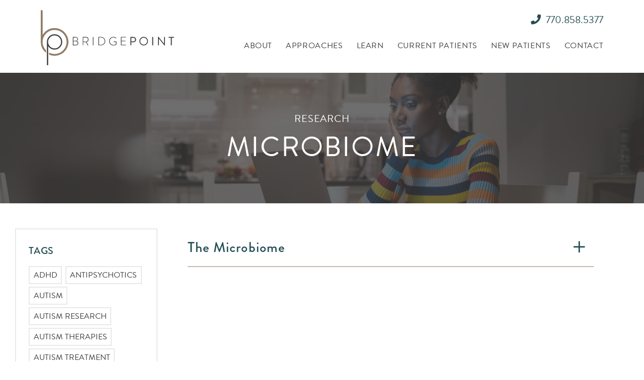

--- FILE ---
content_type: text/html; charset=UTF-8
request_url: https://www.bridgepointclinic.com/research-topic/microbiome/
body_size: 19417
content:
<!DOCTYPE html>
<html lang="en-US" prefix="og: https://ogp.me/ns#">
<head>
	<meta charset="UTF-8">
<script type="text/javascript">
/* <![CDATA[ */
var gform;gform||(document.addEventListener("gform_main_scripts_loaded",function(){gform.scriptsLoaded=!0}),document.addEventListener("gform/theme/scripts_loaded",function(){gform.themeScriptsLoaded=!0}),window.addEventListener("DOMContentLoaded",function(){gform.domLoaded=!0}),gform={domLoaded:!1,scriptsLoaded:!1,themeScriptsLoaded:!1,isFormEditor:()=>"function"==typeof InitializeEditor,callIfLoaded:function(o){return!(!gform.domLoaded||!gform.scriptsLoaded||!gform.themeScriptsLoaded&&!gform.isFormEditor()||(gform.isFormEditor()&&console.warn("The use of gform.initializeOnLoaded() is deprecated in the form editor context and will be removed in Gravity Forms 3.1."),o(),0))},initializeOnLoaded:function(o){gform.callIfLoaded(o)||(document.addEventListener("gform_main_scripts_loaded",()=>{gform.scriptsLoaded=!0,gform.callIfLoaded(o)}),document.addEventListener("gform/theme/scripts_loaded",()=>{gform.themeScriptsLoaded=!0,gform.callIfLoaded(o)}),window.addEventListener("DOMContentLoaded",()=>{gform.domLoaded=!0,gform.callIfLoaded(o)}))},hooks:{action:{},filter:{}},addAction:function(o,r,e,t){gform.addHook("action",o,r,e,t)},addFilter:function(o,r,e,t){gform.addHook("filter",o,r,e,t)},doAction:function(o){gform.doHook("action",o,arguments)},applyFilters:function(o){return gform.doHook("filter",o,arguments)},removeAction:function(o,r){gform.removeHook("action",o,r)},removeFilter:function(o,r,e){gform.removeHook("filter",o,r,e)},addHook:function(o,r,e,t,n){null==gform.hooks[o][r]&&(gform.hooks[o][r]=[]);var d=gform.hooks[o][r];null==n&&(n=r+"_"+d.length),gform.hooks[o][r].push({tag:n,callable:e,priority:t=null==t?10:t})},doHook:function(r,o,e){var t;if(e=Array.prototype.slice.call(e,1),null!=gform.hooks[r][o]&&((o=gform.hooks[r][o]).sort(function(o,r){return o.priority-r.priority}),o.forEach(function(o){"function"!=typeof(t=o.callable)&&(t=window[t]),"action"==r?t.apply(null,e):e[0]=t.apply(null,e)})),"filter"==r)return e[0]},removeHook:function(o,r,t,n){var e;null!=gform.hooks[o][r]&&(e=(e=gform.hooks[o][r]).filter(function(o,r,e){return!!(null!=n&&n!=o.tag||null!=t&&t!=o.priority)}),gform.hooks[o][r]=e)}});
/* ]]> */
</script>

	<meta name="viewport" content="width=device-width, initial-scale=1">
	<link rel="profile" href="http://gmpg.org/xfn/11">
    <link data-minify="1" rel="stylesheet" href="https://www.bridgepointclinic.com/wp-content/cache/min/1/syl8usy.css?ver=1767645340">
    <script src="https://kit.fontawesome.com/17935adb02.js" crossorigin="anonymous"></script>
    <link rel="apple-touch-icon" sizes="180x180" href="https://www.bridgepointclinic.com/wp-content/themes/bridgepoint/favicon/apple-touch-icon.png">
    <link rel="icon" type="image/png" sizes="32x32" href="https://www.bridgepointclinic.com/wp-content/themes/bridgepoint/favicon/favicon-32x32.png">
    <link rel="icon" type="image/png" sizes="16x16" href="https://www.bridgepointclinic.com/wp-content/themes/bridgepoint/favicon/favicon-16x16.png">
    <link rel="manifest" href="https://www.bridgepointclinic.com/wp-content/themes/bridgepoint/favicon/site.webmanifest">
	
<!-- Search Engine Optimization by Rank Math PRO - https://rankmath.com/ -->
<title>Microbiome Archives - Bridgepoint Clinic</title>
<meta name="robots" content="follow, index, max-snippet:-1, max-video-preview:-1, max-image-preview:large"/>
<link rel="canonical" href="https://www.bridgepointclinic.com/research-topic/microbiome/" />
<meta property="og:locale" content="en_US" />
<meta property="og:type" content="article" />
<meta property="og:title" content="Microbiome Archives - Bridgepoint Clinic" />
<meta property="og:url" content="https://www.bridgepointclinic.com/research-topic/microbiome/" />
<meta property="og:site_name" content="Bridgepoint Clinic" />
<meta name="twitter:card" content="summary_large_image" />
<meta name="twitter:title" content="Microbiome Archives - Bridgepoint Clinic" />
<meta name="twitter:label1" content="Items" />
<meta name="twitter:data1" content="1" />
<script type="application/ld+json" class="rank-math-schema-pro">{"@context":"https://schema.org","@graph":[{"@type":"Place","@id":"https://www.bridgepointclinic.com/#place","geo":{"@type":"GeoCoordinates","latitude":"33.8526974","longitude":"-84.4928021"},"hasMap":"https://www.google.com/maps/search/?api=1&amp;query=33.8526974,-84.4928021","address":{"@type":"PostalAddress","streetAddress":"4125 Atlanta Road SE Ste #120","addressLocality":"Smyrna","addressRegion":"GA","postalCode":"30080","addressCountry":"United States"}},{"@type":"MedicalBusiness","@id":"https://www.bridgepointclinic.com/#organization","name":"Bridgepoint Clinic","url":"https://www.bridgepointclinic.com","address":{"@type":"PostalAddress","streetAddress":"4125 Atlanta Road SE Ste #120","addressLocality":"Smyrna","addressRegion":"GA","postalCode":"30080","addressCountry":"United States"},"logo":{"@type":"ImageObject","@id":"https://www.bridgepointclinic.com/#logo","url":"https://www.bridgepointclinic.com/wp-content/uploads/2021/08/bridgepoint-social-logo.jpg","contentUrl":"https://www.bridgepointclinic.com/wp-content/uploads/2021/08/bridgepoint-social-logo.jpg","caption":"Bridgepoint Clinic","inLanguage":"en-US","width":"430","height":"180"},"openingHours":["Monday,Tuesday,Wednesday,Thursday 09:00-17:00","Friday 09:00-15:00"],"location":{"@id":"https://www.bridgepointclinic.com/#place"},"image":{"@id":"https://www.bridgepointclinic.com/#logo"}},{"@type":"WebSite","@id":"https://www.bridgepointclinic.com/#website","url":"https://www.bridgepointclinic.com","name":"Bridgepoint Clinic","publisher":{"@id":"https://www.bridgepointclinic.com/#organization"},"inLanguage":"en-US"},{"@type":"BreadcrumbList","@id":"https://www.bridgepointclinic.com/research-topic/microbiome/#breadcrumb","itemListElement":[{"@type":"ListItem","position":"1","item":{"@id":"https://www.bridgepointclinic.com","name":"Home"}},{"@type":"ListItem","position":"2","item":{"@id":"https://www.bridgepointclinic.com/research-topic/microbiome/","name":"Microbiome"}}]},{"@type":"CollectionPage","@id":"https://www.bridgepointclinic.com/research-topic/microbiome/#webpage","url":"https://www.bridgepointclinic.com/research-topic/microbiome/","name":"Microbiome Archives - Bridgepoint Clinic","isPartOf":{"@id":"https://www.bridgepointclinic.com/#website"},"inLanguage":"en-US","breadcrumb":{"@id":"https://www.bridgepointclinic.com/research-topic/microbiome/#breadcrumb"}}]}</script>
<!-- /Rank Math WordPress SEO plugin -->

<link rel='dns-prefetch' href='//fonts.googleapis.com' />

<link rel="alternate" type="application/rss+xml" title="Bridgepoint Clinic &raquo; Feed" href="https://www.bridgepointclinic.com/feed/" />
<link rel="alternate" type="application/rss+xml" title="Bridgepoint Clinic &raquo; Comments Feed" href="https://www.bridgepointclinic.com/comments/feed/" />
<link rel="alternate" type="text/calendar" title="Bridgepoint Clinic &raquo; iCal Feed" href="https://www.bridgepointclinic.com/events/?ical=1" />
<link rel="alternate" type="application/rss+xml" title="Bridgepoint Clinic &raquo; Microbiome Research Topic Feed" href="https://www.bridgepointclinic.com/research-topic/microbiome/feed/" />
<style id='wp-img-auto-sizes-contain-inline-css' type='text/css'>
img:is([sizes=auto i],[sizes^="auto," i]){contain-intrinsic-size:3000px 1500px}
/*# sourceURL=wp-img-auto-sizes-contain-inline-css */
</style>
<link rel='stylesheet' id='wp-block-library-css' href='https://www.bridgepointclinic.com/wp-includes/css/dist/block-library/style.min.css?ver=6.9' type='text/css' media='all' />
<style id='global-styles-inline-css' type='text/css'>
:root{--wp--preset--aspect-ratio--square: 1;--wp--preset--aspect-ratio--4-3: 4/3;--wp--preset--aspect-ratio--3-4: 3/4;--wp--preset--aspect-ratio--3-2: 3/2;--wp--preset--aspect-ratio--2-3: 2/3;--wp--preset--aspect-ratio--16-9: 16/9;--wp--preset--aspect-ratio--9-16: 9/16;--wp--preset--color--black: #000000;--wp--preset--color--cyan-bluish-gray: #abb8c3;--wp--preset--color--white: #ffffff;--wp--preset--color--pale-pink: #f78da7;--wp--preset--color--vivid-red: #cf2e2e;--wp--preset--color--luminous-vivid-orange: #ff6900;--wp--preset--color--luminous-vivid-amber: #fcb900;--wp--preset--color--light-green-cyan: #7bdcb5;--wp--preset--color--vivid-green-cyan: #00d084;--wp--preset--color--pale-cyan-blue: #8ed1fc;--wp--preset--color--vivid-cyan-blue: #0693e3;--wp--preset--color--vivid-purple: #9b51e0;--wp--preset--gradient--vivid-cyan-blue-to-vivid-purple: linear-gradient(135deg,rgb(6,147,227) 0%,rgb(155,81,224) 100%);--wp--preset--gradient--light-green-cyan-to-vivid-green-cyan: linear-gradient(135deg,rgb(122,220,180) 0%,rgb(0,208,130) 100%);--wp--preset--gradient--luminous-vivid-amber-to-luminous-vivid-orange: linear-gradient(135deg,rgb(252,185,0) 0%,rgb(255,105,0) 100%);--wp--preset--gradient--luminous-vivid-orange-to-vivid-red: linear-gradient(135deg,rgb(255,105,0) 0%,rgb(207,46,46) 100%);--wp--preset--gradient--very-light-gray-to-cyan-bluish-gray: linear-gradient(135deg,rgb(238,238,238) 0%,rgb(169,184,195) 100%);--wp--preset--gradient--cool-to-warm-spectrum: linear-gradient(135deg,rgb(74,234,220) 0%,rgb(151,120,209) 20%,rgb(207,42,186) 40%,rgb(238,44,130) 60%,rgb(251,105,98) 80%,rgb(254,248,76) 100%);--wp--preset--gradient--blush-light-purple: linear-gradient(135deg,rgb(255,206,236) 0%,rgb(152,150,240) 100%);--wp--preset--gradient--blush-bordeaux: linear-gradient(135deg,rgb(254,205,165) 0%,rgb(254,45,45) 50%,rgb(107,0,62) 100%);--wp--preset--gradient--luminous-dusk: linear-gradient(135deg,rgb(255,203,112) 0%,rgb(199,81,192) 50%,rgb(65,88,208) 100%);--wp--preset--gradient--pale-ocean: linear-gradient(135deg,rgb(255,245,203) 0%,rgb(182,227,212) 50%,rgb(51,167,181) 100%);--wp--preset--gradient--electric-grass: linear-gradient(135deg,rgb(202,248,128) 0%,rgb(113,206,126) 100%);--wp--preset--gradient--midnight: linear-gradient(135deg,rgb(2,3,129) 0%,rgb(40,116,252) 100%);--wp--preset--font-size--small: 13px;--wp--preset--font-size--medium: 20px;--wp--preset--font-size--large: 36px;--wp--preset--font-size--x-large: 42px;--wp--preset--spacing--20: 0.44rem;--wp--preset--spacing--30: 0.67rem;--wp--preset--spacing--40: 1rem;--wp--preset--spacing--50: 1.5rem;--wp--preset--spacing--60: 2.25rem;--wp--preset--spacing--70: 3.38rem;--wp--preset--spacing--80: 5.06rem;--wp--preset--shadow--natural: 6px 6px 9px rgba(0, 0, 0, 0.2);--wp--preset--shadow--deep: 12px 12px 50px rgba(0, 0, 0, 0.4);--wp--preset--shadow--sharp: 6px 6px 0px rgba(0, 0, 0, 0.2);--wp--preset--shadow--outlined: 6px 6px 0px -3px rgb(255, 255, 255), 6px 6px rgb(0, 0, 0);--wp--preset--shadow--crisp: 6px 6px 0px rgb(0, 0, 0);}:where(.is-layout-flex){gap: 0.5em;}:where(.is-layout-grid){gap: 0.5em;}body .is-layout-flex{display: flex;}.is-layout-flex{flex-wrap: wrap;align-items: center;}.is-layout-flex > :is(*, div){margin: 0;}body .is-layout-grid{display: grid;}.is-layout-grid > :is(*, div){margin: 0;}:where(.wp-block-columns.is-layout-flex){gap: 2em;}:where(.wp-block-columns.is-layout-grid){gap: 2em;}:where(.wp-block-post-template.is-layout-flex){gap: 1.25em;}:where(.wp-block-post-template.is-layout-grid){gap: 1.25em;}.has-black-color{color: var(--wp--preset--color--black) !important;}.has-cyan-bluish-gray-color{color: var(--wp--preset--color--cyan-bluish-gray) !important;}.has-white-color{color: var(--wp--preset--color--white) !important;}.has-pale-pink-color{color: var(--wp--preset--color--pale-pink) !important;}.has-vivid-red-color{color: var(--wp--preset--color--vivid-red) !important;}.has-luminous-vivid-orange-color{color: var(--wp--preset--color--luminous-vivid-orange) !important;}.has-luminous-vivid-amber-color{color: var(--wp--preset--color--luminous-vivid-amber) !important;}.has-light-green-cyan-color{color: var(--wp--preset--color--light-green-cyan) !important;}.has-vivid-green-cyan-color{color: var(--wp--preset--color--vivid-green-cyan) !important;}.has-pale-cyan-blue-color{color: var(--wp--preset--color--pale-cyan-blue) !important;}.has-vivid-cyan-blue-color{color: var(--wp--preset--color--vivid-cyan-blue) !important;}.has-vivid-purple-color{color: var(--wp--preset--color--vivid-purple) !important;}.has-black-background-color{background-color: var(--wp--preset--color--black) !important;}.has-cyan-bluish-gray-background-color{background-color: var(--wp--preset--color--cyan-bluish-gray) !important;}.has-white-background-color{background-color: var(--wp--preset--color--white) !important;}.has-pale-pink-background-color{background-color: var(--wp--preset--color--pale-pink) !important;}.has-vivid-red-background-color{background-color: var(--wp--preset--color--vivid-red) !important;}.has-luminous-vivid-orange-background-color{background-color: var(--wp--preset--color--luminous-vivid-orange) !important;}.has-luminous-vivid-amber-background-color{background-color: var(--wp--preset--color--luminous-vivid-amber) !important;}.has-light-green-cyan-background-color{background-color: var(--wp--preset--color--light-green-cyan) !important;}.has-vivid-green-cyan-background-color{background-color: var(--wp--preset--color--vivid-green-cyan) !important;}.has-pale-cyan-blue-background-color{background-color: var(--wp--preset--color--pale-cyan-blue) !important;}.has-vivid-cyan-blue-background-color{background-color: var(--wp--preset--color--vivid-cyan-blue) !important;}.has-vivid-purple-background-color{background-color: var(--wp--preset--color--vivid-purple) !important;}.has-black-border-color{border-color: var(--wp--preset--color--black) !important;}.has-cyan-bluish-gray-border-color{border-color: var(--wp--preset--color--cyan-bluish-gray) !important;}.has-white-border-color{border-color: var(--wp--preset--color--white) !important;}.has-pale-pink-border-color{border-color: var(--wp--preset--color--pale-pink) !important;}.has-vivid-red-border-color{border-color: var(--wp--preset--color--vivid-red) !important;}.has-luminous-vivid-orange-border-color{border-color: var(--wp--preset--color--luminous-vivid-orange) !important;}.has-luminous-vivid-amber-border-color{border-color: var(--wp--preset--color--luminous-vivid-amber) !important;}.has-light-green-cyan-border-color{border-color: var(--wp--preset--color--light-green-cyan) !important;}.has-vivid-green-cyan-border-color{border-color: var(--wp--preset--color--vivid-green-cyan) !important;}.has-pale-cyan-blue-border-color{border-color: var(--wp--preset--color--pale-cyan-blue) !important;}.has-vivid-cyan-blue-border-color{border-color: var(--wp--preset--color--vivid-cyan-blue) !important;}.has-vivid-purple-border-color{border-color: var(--wp--preset--color--vivid-purple) !important;}.has-vivid-cyan-blue-to-vivid-purple-gradient-background{background: var(--wp--preset--gradient--vivid-cyan-blue-to-vivid-purple) !important;}.has-light-green-cyan-to-vivid-green-cyan-gradient-background{background: var(--wp--preset--gradient--light-green-cyan-to-vivid-green-cyan) !important;}.has-luminous-vivid-amber-to-luminous-vivid-orange-gradient-background{background: var(--wp--preset--gradient--luminous-vivid-amber-to-luminous-vivid-orange) !important;}.has-luminous-vivid-orange-to-vivid-red-gradient-background{background: var(--wp--preset--gradient--luminous-vivid-orange-to-vivid-red) !important;}.has-very-light-gray-to-cyan-bluish-gray-gradient-background{background: var(--wp--preset--gradient--very-light-gray-to-cyan-bluish-gray) !important;}.has-cool-to-warm-spectrum-gradient-background{background: var(--wp--preset--gradient--cool-to-warm-spectrum) !important;}.has-blush-light-purple-gradient-background{background: var(--wp--preset--gradient--blush-light-purple) !important;}.has-blush-bordeaux-gradient-background{background: var(--wp--preset--gradient--blush-bordeaux) !important;}.has-luminous-dusk-gradient-background{background: var(--wp--preset--gradient--luminous-dusk) !important;}.has-pale-ocean-gradient-background{background: var(--wp--preset--gradient--pale-ocean) !important;}.has-electric-grass-gradient-background{background: var(--wp--preset--gradient--electric-grass) !important;}.has-midnight-gradient-background{background: var(--wp--preset--gradient--midnight) !important;}.has-small-font-size{font-size: var(--wp--preset--font-size--small) !important;}.has-medium-font-size{font-size: var(--wp--preset--font-size--medium) !important;}.has-large-font-size{font-size: var(--wp--preset--font-size--large) !important;}.has-x-large-font-size{font-size: var(--wp--preset--font-size--x-large) !important;}
/*# sourceURL=global-styles-inline-css */
</style>

<style id='classic-theme-styles-inline-css' type='text/css'>
/*! This file is auto-generated */
.wp-block-button__link{color:#fff;background-color:#32373c;border-radius:9999px;box-shadow:none;text-decoration:none;padding:calc(.667em + 2px) calc(1.333em + 2px);font-size:1.125em}.wp-block-file__button{background:#32373c;color:#fff;text-decoration:none}
/*# sourceURL=/wp-includes/css/classic-themes.min.css */
</style>
<link rel='stylesheet' id='materialIcons-css' href='https://fonts.googleapis.com/icon?family=Material+Icons&#038;ver=6.9' type='text/css' media='all' />
<link data-minify="1" rel='stylesheet' id='cmHipaaAdminStyle-css' href='https://www.bridgepointclinic.com/wp-content/cache/min/1/wp-content/plugins/codemonkeys-hipaa-forms/css/style.css?ver=1767645340' type='text/css' media='all' />
<link data-minify="1" rel='stylesheet' id='custom-gravity-style-css' href='https://www.bridgepointclinic.com/wp-content/cache/min/1/wp-content/plugins/codemonkeys-hipaa-forms/css/style.css?ver=1767645340' type='text/css' media='all' />
<style id='custom-gravity-style-inline-css' type='text/css'>

                        #gform_3 .gform_fileupload_multifile {
                            display: none;
                        }
                    

                        #gform_4 .gform_fileupload_multifile {
                            display: none;
                        }
                    

                        #gform_6 .gform_fileupload_multifile {
                            display: none;
                        }
                    

                        #gform_5 .gform_fileupload_multifile {
                            display: none;
                        }
                    

                        #gform_7 .gform_fileupload_multifile {
                            display: none;
                        }
                    

                        #gform_8 .gform_fileupload_multifile {
                            display: none;
                        }
                    

                        #gform_9 .gform_fileupload_multifile {
                            display: none;
                        }
                    

                        #gform_10 .gform_fileupload_multifile {
                            display: none;
                        }
                    

                        #gform_11 .gform_fileupload_multifile {
                            display: none;
                        }
                    

                        #gform_12 .gform_fileupload_multifile {
                            display: none;
                        }
                    

                        #gform_13 .gform_fileupload_multifile {
                            display: none;
                        }
                    

                        #gform_16 .gform_fileupload_multifile {
                            display: none;
                        }
                    

                        #gform_1 .gform_fileupload_multifile {
                            display: none;
                        }
                    

                        #gform_14 .gform_fileupload_multifile {
                            display: none;
                        }
                    

                        #gform_17 .gform_fileupload_multifile {
                            display: none;
                        }
                    
/*# sourceURL=custom-gravity-style-inline-css */
</style>
<link data-minify="1" rel='stylesheet' id='style-css' href='https://www.bridgepointclinic.com/wp-content/cache/min/1/wp-content/themes/bridgepoint/style.css?ver=1767645340' type='text/css' media='all' />
<script type="text/javascript" src="https://www.bridgepointclinic.com/wp-includes/js/jquery/jquery.min.js?ver=3.7.1" id="jquery-core-js"></script>
<script type="text/javascript" src="https://www.bridgepointclinic.com/wp-includes/js/jquery/jquery-migrate.min.js?ver=3.4.1" id="jquery-migrate-js"></script>
<link rel="https://api.w.org/" href="https://www.bridgepointclinic.com/wp-json/" /><link rel="alternate" title="JSON" type="application/json" href="https://www.bridgepointclinic.com/wp-json/wp/v2/research_topic/55" /><link rel="EditURI" type="application/rsd+xml" title="RSD" href="https://www.bridgepointclinic.com/xmlrpc.php?rsd" />
<meta name="tec-api-version" content="v1"><meta name="tec-api-origin" content="https://www.bridgepointclinic.com"><link rel="alternate" href="https://www.bridgepointclinic.com/wp-json/tribe/events/v1/" /><link rel="icon" href="https://www.bridgepointclinic.com/wp-content/uploads/2021/09/cropped-android-chrome-512x512-1-32x32.png" sizes="32x32" />
<link rel="icon" href="https://www.bridgepointclinic.com/wp-content/uploads/2021/09/cropped-android-chrome-512x512-1-192x192.png" sizes="192x192" />
<link rel="apple-touch-icon" href="https://www.bridgepointclinic.com/wp-content/uploads/2021/09/cropped-android-chrome-512x512-1-180x180.png" />
<meta name="msapplication-TileImage" content="https://www.bridgepointclinic.com/wp-content/uploads/2021/09/cropped-android-chrome-512x512-1-270x270.png" />
		<style type="text/css" id="wp-custom-css">
			#field_2_5 > .gfield_label {
	color: white;
}
	#field_2_8 > .gfield_label {
	color: white;
}		</style>
		<noscript><style id="rocket-lazyload-nojs-css">.rll-youtube-player, [data-lazy-src]{display:none !important;}</style></noscript>    
    <!-- Global site tag (gtag.js) - Google Analytics -->
<script async src="https://www.googletagmanager.com/gtag/js?id=UA-207022722-1"></script>
<script>
  window.dataLayer = window.dataLayer || [];
  function gtag(){dataLayer.push(arguments);}
  gtag('js', new Date());

  gtag('config', 'UA-207022722-1');
</script>

<!-- Google Tag Manager -->
<script>(function(w,d,s,l,i){w[l]=w[l]||[];w[l].push({'gtm.start':
new Date().getTime(),event:'gtm.js'});var f=d.getElementsByTagName(s)[0],
j=d.createElement(s),dl=l!='dataLayer'?'&l='+l:'';j.async=true;j.src=
'https://www.googletagmanager.com/gtm.js?id='+i+dl;f.parentNode.insertBefore(j,f);
})(window,document,'script','dataLayer','GTM-KV7NSXG');</script>
<!-- End Google Tag Manager -->

<!-- Ad Roll -->
<script type="text/javascript">
    adroll_adv_id = "76NDLQOVANCYTKV4QEVEWY";
    adroll_pix_id = "AXHOEHU3J5F55KS734KIKP";
    adroll_version = "2.0";

    (function(w, d, e, o, a) {
        w.__adroll_loaded = true;
        w.adroll = w.adroll || [];
        w.adroll.f = [ 'setProperties', 'identify', 'track' ];
        var roundtripUrl = "https://s.adroll.com/j/" + adroll_adv_id
                + "/roundtrip.js";
        for (a = 0; a < w.adroll.f.length; a++) {
            w.adroll[w.adroll.f[a]] = w.adroll[w.adroll.f[a]] || (function(n) {
                return function() {
                    w.adroll.push([ n, arguments ])
                }
            })(w.adroll.f[a])
        }

        e = d.createElement('script');
        o = d.getElementsByTagName('script')[0];
        e.async = 1;
        e.src = roundtripUrl;
        o.parentNode.insertBefore(e, o);
    })(window, document);
    adroll.track("pageView");
</script>
<!-- End Ad Roll --><link data-minify="1" rel='stylesheet' id='gform_basic-css' href='https://www.bridgepointclinic.com/wp-content/cache/min/1/wp-content/plugins/gravityforms/assets/css/dist/basic.min.css?ver=1767645340' type='text/css' media='all' />
<link rel='stylesheet' id='gform_theme_components-css' href='https://www.bridgepointclinic.com/wp-content/plugins/gravityforms/assets/css/dist/theme-components.min.css?ver=2.9.25' type='text/css' media='all' />
<link rel='stylesheet' id='gform_theme-css' href='https://www.bridgepointclinic.com/wp-content/plugins/gravityforms/assets/css/dist/theme.min.css?ver=2.9.25' type='text/css' media='all' />
<meta name="generator" content="WP Rocket 3.20.2" data-wpr-features="wpr_minify_js wpr_lazyload_images wpr_lazyload_iframes wpr_minify_css wpr_preload_links wpr_desktop" /></head>
<body class="archive tax-research_topic term-microbiome term-55 wp-theme-bridgepoint tribe-no-js group-blog hfeed">
<!-- Google Tag Manager (noscript) -->
<noscript><iframe src="https://www.googletagmanager.com/ns.html?id=GTM-KV7NSXG"
height="0" width="0" style="display:none;visibility:hidden"></iframe></noscript>
<!-- End Google Tag Manager (noscript) --><noscript>
    <style type="text/css">
        #page {display:none;}
    </style>
    <div class="noscriptmsg">
        <p>Javascript is not enabled.  Please enable Javascript to fully view bridgepoint.</p>
    </div>
</noscript>
<div data-rocket-location-hash="54257ff4dc2eb7aae68fa23eb5f11e06" id="page" class="site">
	<a class="skip-link screen-reader-text" href="#content">Skip to content</a>
    
        <header data-rocket-location-hash="1c214f3666bf8ace8552cf9eba24076e" id="masthead" class="site-header" role="banner" data-aos="fade-in">
        <div data-rocket-location-hash="0322d710534c4d5fb4dc587b04b9c0b1" class="wrapper">
            <div class="grid grid-bleed justify-center">
                <div class="col-grid col-xl-11 col-xxxl-10">
                    <div class="site-header-inner">
                        <div class="site-logo">
                                                        <a href="https://www.bridgepointclinic.com/" rel="home" class="logo-img">
                                <img src="data:image/svg+xml,%3Csvg%20xmlns='http://www.w3.org/2000/svg'%20viewBox='0%200%20265%20110'%3E%3C/svg%3E" alt="Bridgepoint" width="265" height="110" data-lazy-src="https://www.bridgepointclinic.com/wp-content/themes/bridgepoint/assets/images/global/logo.svg" /><noscript><img src="https://www.bridgepointclinic.com/wp-content/themes/bridgepoint/assets/images/global/logo.svg" alt="Bridgepoint" width="265" height="110" /></noscript>
                            </a>
                        </div>

                                                <nav class="main-navigation" role="navigation">
                            
                            <a href="tel:7708585377" class="site-header-phone"><span class="fas fa-phone" style="padding-right: 10px;"></span>770.858.5377</a>                            
                                                        <ul class="nav-menu">
                                <li id="menu-item-30" class="menu-item menu-item-type-post_type menu-item-object-page menu-item-has-children menu-item-30"><a href="https://www.bridgepointclinic.com/about/">About</a><span class="arrow"></span>
<ul class="sub-menu">
	<li id="menu-item-1163" class="menu-item menu-item-type-post_type menu-item-object-page menu-item-has-children menu-item-1163"><a href="https://www.bridgepointclinic.com/about/">Our Practice</a><span class="arrow"></span>
	<ul class="sub-menu">
		<li id="menu-item-988" class="menu-item menu-item-type-post_type menu-item-object-page menu-item-988"><a href="https://www.bridgepointclinic.com/about/dr-kantamneni/">Dr. Kantamneni</a></li>
		<li id="menu-item-987" class="menu-item menu-item-type-post_type menu-item-object-page menu-item-987"><a href="https://www.bridgepointclinic.com/about/dr-patel/">Dr. Patel</a></li>
		<li id="menu-item-990" class="menu-item menu-item-type-post_type menu-item-object-page menu-item-990"><a href="https://www.bridgepointclinic.com/about/gaelle-gounteni/">Gaelle Gounteni</a></li>
		<li id="menu-item-999" class="menu-item menu-item-type-post_type menu-item-object-page menu-item-999"><a href="https://www.bridgepointclinic.com/about/chloe-borrelli/">Chloe Borrelli</a></li>
		<li id="menu-item-1318" class="menu-item menu-item-type-post_type menu-item-object-page menu-item-1318"><a href="https://www.bridgepointclinic.com/about/richael-asamoah/">Richael Asamoah</a></li>
		<li id="menu-item-992" class="menu-item menu-item-type-post_type menu-item-object-page menu-item-992"><a href="https://www.bridgepointclinic.com/about/jessica-perez/">Jessica Perez</a></li>
		<li id="menu-item-1290" class="menu-item menu-item-type-post_type menu-item-object-page menu-item-1290"><a href="https://www.bridgepointclinic.com/about/tyler-trotter/">Tyler Trotter</a></li>
		<li id="menu-item-991" class="menu-item menu-item-type-post_type menu-item-object-page menu-item-991"><a href="https://www.bridgepointclinic.com/about/edward-hicks/">Edward Hicks</a></li>
	</ul>
</li>
	<li id="menu-item-21" class="menu-item menu-item-type-post_type menu-item-object-page menu-item-21"><a href="https://www.bridgepointclinic.com/philosophy/">Philosophy</a></li>
</ul>
</li>
<li id="menu-item-22" class="menu-item menu-item-type-post_type menu-item-object-page menu-item-has-children menu-item-22"><a href="https://www.bridgepointclinic.com/approaches/">Approaches</a><span class="arrow"></span>
<ul class="sub-menu">
	<li id="menu-item-28" class="menu-item menu-item-type-post_type menu-item-object-page menu-item-28"><a href="https://www.bridgepointclinic.com/approaches/traditional-psychiatry/">Traditional Psychiatry</a></li>
	<li id="menu-item-200" class="menu-item menu-item-type-post_type menu-item-object-page menu-item-200"><a href="https://www.bridgepointclinic.com/approaches/integrative-psychiatry/">Integrative Psychiatry</a></li>
	<li id="menu-item-201" class="menu-item menu-item-type-post_type menu-item-object-page menu-item-201"><a href="https://www.bridgepointclinic.com/approaches/functional-psychiatry/">Functional Psychiatry</a></li>
</ul>
</li>
<li id="menu-item-19" class="menu-item menu-item-type-post_type menu-item-object-page menu-item-has-children menu-item-19"><a href="https://www.bridgepointclinic.com/learn/">Learn</a><span class="arrow"></span>
<ul class="sub-menu">
	<li id="menu-item-53" class="menu-item menu-item-type-post_type menu-item-object-page menu-item-53"><a href="https://www.bridgepointclinic.com/learn/research/">Research</a></li>
	<li id="menu-item-901" class="menu-item menu-item-type-post_type menu-item-object-page menu-item-901"><a href="https://www.bridgepointclinic.com/micronutrient-center/">Micronutrient Center</a></li>
	<li id="menu-item-52" class="menu-item menu-item-type-post_type menu-item-object-page current_page_parent menu-item-52"><a href="https://www.bridgepointclinic.com/learn/blog/">Blog</a></li>
</ul>
</li>
<li id="menu-item-20" class="menu-item menu-item-type-post_type menu-item-object-page menu-item-has-children menu-item-20"><a href="https://www.bridgepointclinic.com/for-patients/">Current Patients</a><span class="arrow"></span>
<ul class="sub-menu">
	<li id="menu-item-177" class="menu-item menu-item-type-custom menu-item-object-custom menu-item-177"><a href="/events/">Community Events</a></li>
	<li id="menu-item-218" class="menu-item menu-item-type-post_type menu-item-object-page menu-item-218"><a href="https://www.bridgepointclinic.com/for-patients/forms/">Forms</a></li>
	<li id="menu-item-607" class="menu-item menu-item-type-post_type menu-item-object-page menu-item-607"><a href="https://www.bridgepointclinic.com/for-patients/patient-resources/">Resources</a></li>
	<li id="menu-item-758" class="menu-item menu-item-type-post_type menu-item-object-page menu-item-758"><a href="https://www.bridgepointclinic.com/for-patients/patient-portal/">Patient Portal</a></li>
</ul>
</li>
<li id="menu-item-849" class="menu-item menu-item-type-post_type menu-item-object-page menu-item-849"><a href="https://www.bridgepointclinic.com/new-patients/">New Patients</a></li>
<li id="menu-item-29" class="menu-item menu-item-type-post_type menu-item-object-page menu-item-29"><a href="https://www.bridgepointclinic.com/contact/">Contact</a></li>
                            </ul>
                                                    </nav><!-- #site-navigation -->
                        
                        <a id="mobile-trigger" href="#mobile-menu"><span class="screen-reader-text">Toggle Mobile Menu</span></a>
                    </div>
                </div>
            </div>
        </div>
	</header><!-- #masthead -->

	<div data-rocket-location-hash="57b821dcdf0b303846e7b11ac02ca5ce" id="content" class="site-content" data-aos="fade-in">
        <section data-rocket-location-hash="544047cbb8e69953277953f361de724b" class="hero hero-internal has-image jarallax bg-gray-dark has-overlay" data-jarallax data-speed="0.2" data-aos="fade">
    <div class="hero-inner">
        <span class="h5 mb__1 text-white text-white">Research</span>        <h1 data-aos="fade-in" class="text-white text-white">Microbiome</h1>
    </div>
        <img class="jarallax-img" src="data:image/svg+xml,%3Csvg%20xmlns='http://www.w3.org/2000/svg'%20viewBox='0%200%200%200'%3E%3C/svg%3E" alt="African Woman using laptop at home at night" data-lazy-src="https://www.bridgepointclinic.com/wp-content/uploads/2021/06/GettyImages-1202687018-scaled.jpg"><noscript><img class="jarallax-img" src="https://www.bridgepointclinic.com/wp-content/uploads/2021/06/GettyImages-1202687018-scaled.jpg" alt="African Woman using laptop at home at night"></noscript>
    </section><section data-rocket-location-hash="5af8e7d93b978b208bb4f5ff5794288a" class="accordion-container accordion-research">
    <div data-rocket-location-hash="e2fae9d6562dd52876637a485c949b6d" class="wrapper">
        <div class="grid">
            <div class="col-grid col-lg-3 order-2 order-lg-1">
                <section id="tag_cloud-2" class="widget widget_tag_cloud"><h6 class="widget-title">Tags</h6><div class="tagcloud"><a href="https://www.bridgepointclinic.com/research-topic/adhd/" class="tag-cloud-link tag-link-49 tag-link-position-1" style="font-size: 11.8769230769pt;" aria-label="ADHD (2 items)">ADHD</a>
<a href="https://www.bridgepointclinic.com/research-topic/antipsychotics/" class="tag-cloud-link tag-link-50 tag-link-position-2" style="font-size: 11.8769230769pt;" aria-label="Antipsychotics (2 items)">Antipsychotics</a>
<a href="https://www.bridgepointclinic.com/research-topic/autism/" class="tag-cloud-link tag-link-51 tag-link-position-3" style="font-size: 16.6153846154pt;" aria-label="Autism (4 items)">Autism</a>
<a href="https://www.bridgepointclinic.com/research-topic/autism-research/" class="tag-cloud-link tag-link-113 tag-link-position-4" style="font-size: 11.8769230769pt;" aria-label="autism research (2 items)">autism research</a>
<a href="https://www.bridgepointclinic.com/research-topic/autism-therapies/" class="tag-cloud-link tag-link-117 tag-link-position-5" style="font-size: 8pt;" aria-label="autism therapies (1 item)">autism therapies</a>
<a href="https://www.bridgepointclinic.com/research-topic/autism-treatment/" class="tag-cloud-link tag-link-118 tag-link-position-6" style="font-size: 8pt;" aria-label="autism treatment (1 item)">autism treatment</a>
<a href="https://www.bridgepointclinic.com/research-topic/benzodiazepine/" class="tag-cloud-link tag-link-3 tag-link-position-7" style="font-size: 8pt;" aria-label="Benzodiazepine (1 item)">Benzodiazepine</a>
<a href="https://www.bridgepointclinic.com/research-topic/chemical-biology/" class="tag-cloud-link tag-link-8 tag-link-position-8" style="font-size: 19.8461538462pt;" aria-label="Chemical Biology (6 items)">Chemical Biology</a>
<a href="https://www.bridgepointclinic.com/research-topic/child-neurology/" class="tag-cloud-link tag-link-11 tag-link-position-9" style="font-size: 20.9230769231pt;" aria-label="Child Neurology (7 items)">Child Neurology</a>
<a href="https://www.bridgepointclinic.com/research-topic/child-psychiatry/" class="tag-cloud-link tag-link-9 tag-link-position-10" style="font-size: 22pt;" aria-label="Child Psychiatry (8 items)">Child Psychiatry</a>
<a href="https://www.bridgepointclinic.com/research-topic/depression/" class="tag-cloud-link tag-link-52 tag-link-position-11" style="font-size: 19.8461538462pt;" aria-label="Depression (6 items)">Depression</a>
<a href="https://www.bridgepointclinic.com/research-topic/developmental-psychology/" class="tag-cloud-link tag-link-10 tag-link-position-12" style="font-size: 22pt;" aria-label="Developmental Psychology (8 items)">Developmental Psychology</a>
<a href="https://www.bridgepointclinic.com/research-topic/l-methylfolate/" class="tag-cloud-link tag-link-13 tag-link-position-13" style="font-size: 14.4615384615pt;" aria-label="L-methylfolate (3 items)">L-methylfolate</a>
<a href="https://www.bridgepointclinic.com/research-topic/medications/" class="tag-cloud-link tag-link-53 tag-link-position-14" style="font-size: 11.8769230769pt;" aria-label="Medications (2 items)">Medications</a>
<a href="https://www.bridgepointclinic.com/research-topic/mental-health/" class="tag-cloud-link tag-link-54 tag-link-position-15" style="font-size: 18.3384615385pt;" aria-label="Mental Health (5 items)">Mental Health</a>
<a href="https://www.bridgepointclinic.com/research-topic/metabolic-abnormalities/" class="tag-cloud-link tag-link-111 tag-link-position-16" style="font-size: 8pt;" aria-label="metabolic abnormalities (1 item)">metabolic abnormalities</a>
<a href="https://www.bridgepointclinic.com/research-topic/microbiome/" class="tag-cloud-link tag-link-55 tag-link-position-17" style="font-size: 8pt;" aria-label="Microbiome (1 item)">Microbiome</a>
<a href="https://www.bridgepointclinic.com/research-topic/micronutrient-therapy/" class="tag-cloud-link tag-link-12 tag-link-position-18" style="font-size: 22pt;" aria-label="Micronutrient Therapy (8 items)">Micronutrient Therapy</a>
<a href="https://www.bridgepointclinic.com/research-topic/migranes/" class="tag-cloud-link tag-link-56 tag-link-position-19" style="font-size: 8pt;" aria-label="Migranes (1 item)">Migranes</a>
<a href="https://www.bridgepointclinic.com/research-topic/mitochondrial/" class="tag-cloud-link tag-link-110 tag-link-position-20" style="font-size: 8pt;" aria-label="Mitochondrial (1 item)">Mitochondrial</a>
<a href="https://www.bridgepointclinic.com/research-topic/neurodevelopment-disorders/" class="tag-cloud-link tag-link-112 tag-link-position-21" style="font-size: 8pt;" aria-label="Neurodevelopment disorders (1 item)">Neurodevelopment disorders</a>
<a href="https://www.bridgepointclinic.com/research-topic/pesticides/" class="tag-cloud-link tag-link-58 tag-link-position-22" style="font-size: 8pt;" aria-label="Pesticides (1 item)">Pesticides</a>
<a href="https://www.bridgepointclinic.com/research-topic/probiotics/" class="tag-cloud-link tag-link-59 tag-link-position-23" style="font-size: 11.8769230769pt;" aria-label="Probiotics (2 items)">Probiotics</a>
<a href="https://www.bridgepointclinic.com/research-topic/psychiatrist/" class="tag-cloud-link tag-link-60 tag-link-position-24" style="font-size: 8pt;" aria-label="Psychiatrist (1 item)">Psychiatrist</a>
<a href="https://www.bridgepointclinic.com/research-topic/schizophrenia/" class="tag-cloud-link tag-link-61 tag-link-position-25" style="font-size: 8pt;" aria-label="Schizophrenia (1 item)">Schizophrenia</a>
<a href="https://www.bridgepointclinic.com/research-topic/screen-dependency-disorder/" class="tag-cloud-link tag-link-62 tag-link-position-26" style="font-size: 11.8769230769pt;" aria-label="Screen Dependency Disorder (2 items)">Screen Dependency Disorder</a>
<a href="https://www.bridgepointclinic.com/research-topic/stress/" class="tag-cloud-link tag-link-63 tag-link-position-27" style="font-size: 8pt;" aria-label="Stress (1 item)">Stress</a></div>
</section>            </div>
            <div class="col-grid col-lg-9 order-1 order-lg-2">
                <div class="accordion">
    <div class="accordion-title">
        The Microbiome            </div>
    <div class="accordion-list">

        <div class="accordion-content">
            <div class="content">
                <p>The microbiome consists of microbes that are both helpful and potentially harmful. Most are symbiotic (where both the human body and microbiota benefit) and some, in smaller numbers, are pathogenic (promoting disease). In a healthy body, pathogenic and symbiotic microbiota coexist without problems. But if there is a disturbance in that balance—brought on by infectious illnesses, certain diets, or the prolonged use of antibiotics or other bacteria-destroying medications—dysbiosis occurs, stopping these normal interactions. As a result, the body may become more susceptible to disease. This article provides information about the microbiome and its affect on mental health.</p>
                                <div class="accordion-meta">
                    <a href="https://www.hsph.harvard.edu/nutritionsource/microbiome/" target="_blank" aria-label="Opens in a new window" rel="noopener">https://www.hsph.harvard.edu/nutritionsource/microbiome/</a>
                </div>
                                
                <a href="https://www.hsph.harvard.edu/nutritionsource/microbiome/" target="_blank" class="mt__3 button button-primary button-arrow"  aria-label="Opens in a new window" rel="noopener">Read Full Article</a>            </div>
        </div>
    </div>
</div>               </div>
        </div>
    </div>
</section>

	</div><!-- #content -->
        <section data-rocket-location-hash="19eae4e782ef57f26e301955630ece32" id="footercontact" class="site-footer-contact">
        <div class="wrapper">
            <div class="grid">
                <div class="col-grid col-lg-5 col-xl-4">
                    <div class="site-footer-contact-content">
                                                <h3><span class="tagline"><h2 id="start-your-journey" style="color: white;">Start Your Journey</h2></span><span class="heading">Contact Us!</span></h3>
                                                <p>Complete this form so we can assist with your mental health journey.</p>
                    </div>
                </div>
                <div class="col-grid col-lg-6 col-xl-5">
                    <div class="site-footer-contact-form">
                        <script type="text/javascript">
/* <![CDATA[ */

/* ]]&gt; */
</script>

                <div class='gf_browser_chrome gform_wrapper gravity-theme gform-theme--no-framework' data-form-theme='gravity-theme' data-form-index='0' id='gform_wrapper_2' ><form method='post' enctype='multipart/form-data'  id='gform_2'  action='/research-topic/microbiome/' data-formid='2' novalidate>
                        <div class='gform-body gform_body'><div id='gform_fields_2' class='gform_fields top_label form_sublabel_below description_below validation_below'><div id="field_2_1" class="gfield gfield--type-text gfield--width-half gfield_contains_required field_sublabel_below gfield--no-description field_description_below hidden_label field_validation_below gfield_visibility_visible"  ><label class='gfield_label gform-field-label' for='input_2_1'>First Name<span class="gfield_required"><span class="gfield_required gfield_required_text">(Required)</span></span></label><div class='ginput_container ginput_container_text'><input name='input_1' id='input_2_1' type='text' value='' class='large'    placeholder='First Name' aria-required="true" aria-invalid="false"   /></div></div><div id="field_2_4" class="gfield gfield--type-text gfield--width-half gfield_contains_required field_sublabel_below gfield--no-description field_description_below hidden_label field_validation_below gfield_visibility_visible"  ><label class='gfield_label gform-field-label' for='input_2_4'>Last Name<span class="gfield_required"><span class="gfield_required gfield_required_text">(Required)</span></span></label><div class='ginput_container ginput_container_text'><input name='input_4' id='input_2_4' type='text' value='' class='large'    placeholder='Last Name' aria-required="true" aria-invalid="false"   /></div></div><div id="field_2_3" class="gfield gfield--type-email gfield--width-full gfield_contains_required field_sublabel_below gfield--no-description field_description_below hidden_label field_validation_below gfield_visibility_visible"  ><label class='gfield_label gform-field-label' for='input_2_3'>Email Address<span class="gfield_required"><span class="gfield_required gfield_required_text">(Required)</span></span></label><div class='ginput_container ginput_container_email'>
                            <input name='input_3' id='input_2_3' type='email' value='' class='large'   placeholder='Email Address' aria-required="true" aria-invalid="false"  />
                        </div></div><div id="field_2_6" class="gfield gfield--type-phone gfield--width-full gfield_contains_required field_sublabel_below gfield--no-description field_description_below hidden_label field_validation_below gfield_visibility_visible"  ><label class='gfield_label gform-field-label' for='input_2_6'>Phone<span class="gfield_required"><span class="gfield_required gfield_required_text">(Required)</span></span></label><div class='ginput_container ginput_container_phone'><input name='input_6' id='input_2_6' type='tel' value='' class='large'  placeholder='(###) ###-####' aria-required="true" aria-invalid="false"   /></div></div><fieldset id="field_2_5" class="gfield gfield--type-radio gfield--type-choice gfield--width-full gf_list_inline field_sublabel_below gfield--no-description field_description_below field_validation_below gfield_visibility_visible"  ><legend class='gfield_label gform-field-label' >I am interested in...</legend><div class='ginput_container ginput_container_radio'><div class='gfield_radio' id='input_2_5'>
			<div class='gchoice gchoice_2_5_0'>
					<input class='gfield-choice-input' name='input_5' type='radio' value='Therapy'  id='choice_2_5_0' onchange='gformToggleRadioOther( this )'    />
					<label for='choice_2_5_0' id='label_2_5_0' class='gform-field-label gform-field-label--type-inline'>Therapy</label>
			</div>
			<div class='gchoice gchoice_2_5_1'>
					<input class='gfield-choice-input' name='input_5' type='radio' value='Psychiatry'  id='choice_2_5_1' onchange='gformToggleRadioOther( this )'    />
					<label for='choice_2_5_1' id='label_2_5_1' class='gform-field-label gform-field-label--type-inline'>Psychiatry</label>
			</div>
			<div class='gchoice gchoice_2_5_2'>
					<input class='gfield-choice-input' name='input_5' type='radio' value='Both'  id='choice_2_5_2' onchange='gformToggleRadioOther( this )'    />
					<label for='choice_2_5_2' id='label_2_5_2' class='gform-field-label gform-field-label--type-inline'>Both</label>
			</div></div></div></fieldset><fieldset id="field_2_8" class="gfield gfield--type-checkbox gfield--type-choice gf_list_inline field_sublabel_below gfield--no-description field_description_below field_validation_below gfield_visibility_visible"  ><legend class='gfield_label gform-field-label gfield_label_before_complex' >How did you hear about us?</legend><div class='ginput_container ginput_container_checkbox'><div class='gfield_checkbox ' id='input_2_8'><div class='gchoice gchoice_2_8_1'>
								<input class='gfield-choice-input' name='input_8.1' type='checkbox'  value='Social Media'  id='choice_2_8_1'   />
								<label for='choice_2_8_1' id='label_2_8_1' class='gform-field-label gform-field-label--type-inline'>Social Media</label>
							</div><div class='gchoice gchoice_2_8_2'>
								<input class='gfield-choice-input' name='input_8.2' type='checkbox'  value='Peer Referral'  id='choice_2_8_2'   />
								<label for='choice_2_8_2' id='label_2_8_2' class='gform-field-label gform-field-label--type-inline'>Peer Referral</label>
							</div><div class='gchoice gchoice_2_8_3'>
								<input class='gfield-choice-input' name='input_8.3' type='checkbox'  value='Google/Search Engine'  id='choice_2_8_3'   />
								<label for='choice_2_8_3' id='label_2_8_3' class='gform-field-label gform-field-label--type-inline'>Google/Search Engine</label>
							</div><div class='gchoice gchoice_2_8_4'>
								<input class='gfield-choice-input' name='input_8.4' type='checkbox'  value='Doctor Referral'  id='choice_2_8_4'   />
								<label for='choice_2_8_4' id='label_2_8_4' class='gform-field-label gform-field-label--type-inline'>Doctor Referral</label>
							</div><div class='gchoice gchoice_2_8_5'>
								<input class='gfield-choice-input' name='input_8.5' type='checkbox'  value='Postcard'  id='choice_2_8_5'   />
								<label for='choice_2_8_5' id='label_2_8_5' class='gform-field-label gform-field-label--type-inline'>Postcard</label>
							</div><div class='gchoice gchoice_2_8_6'>
								<input class='gfield-choice-input' name='input_8.6' type='checkbox'  value='Other (please provide explanation below)'  id='choice_2_8_6'   />
								<label for='choice_2_8_6' id='label_2_8_6' class='gform-field-label gform-field-label--type-inline'>Other (please provide explanation below)</label>
							</div></div></div></fieldset><div id="field_2_9" class="gfield gfield--type-text gf_list_inline field_sublabel_below gfield--no-description field_description_below hidden_label field_validation_below gfield_visibility_visible"  ><label class='gfield_label gform-field-label' for='input_2_9'>If you selected &quot;other,&quot; kindly provide an explanation.</label><div class='ginput_container ginput_container_text'><input name='input_9' id='input_2_9' type='text' value='' class='medium'      aria-invalid="false"   /></div></div></div></div>
        <div class='gform-footer gform_footer top_label'> <button class='button button-primary button-arrow' id='gform_submit_button_2'>Submit</button> 
            <input type='hidden' class='gform_hidden' name='gform_submission_method' data-js='gform_submission_method_2' value='postback' />
            <input type='hidden' class='gform_hidden' name='gform_theme' data-js='gform_theme_2' id='gform_theme_2' value='gravity-theme' />
            <input type='hidden' class='gform_hidden' name='gform_style_settings' data-js='gform_style_settings_2' id='gform_style_settings_2' value='[]' />
            <input type='hidden' class='gform_hidden' name='is_submit_2' value='1' />
            <input type='hidden' class='gform_hidden' name='gform_submit' value='2' />
            
            <input type='hidden' class='gform_hidden' name='gform_unique_id' value='' />
            <input type='hidden' class='gform_hidden' name='state_2' value='[base64]' />
            <input type='hidden' autocomplete='off' class='gform_hidden' name='gform_target_page_number_2' id='gform_target_page_number_2' value='0' />
            <input type='hidden' autocomplete='off' class='gform_hidden' name='gform_source_page_number_2' id='gform_source_page_number_2' value='1' />
            <input type='hidden' name='gform_field_values' value='' />
            
        </div>
                        <p style="display: none !important;" class="akismet-fields-container" data-prefix="ak_"><label>&#916;<textarea name="ak_hp_textarea" cols="45" rows="8" maxlength="100"></textarea></label><input type="hidden" id="ak_js_1" name="ak_js" value="2"/><script>document.getElementById( "ak_js_1" ).setAttribute( "value", ( new Date() ).getTime() );</script></p></form>
                        </div><script type="text/javascript">
/* <![CDATA[ */
 gform.initializeOnLoaded( function() {gformInitSpinner( 2, 'https://www.bridgepointclinic.com/wp-content/plugins/gravityforms/images/spinner.svg', true );jQuery('#gform_ajax_frame_2').on('load',function(){var contents = jQuery(this).contents().find('*').html();var is_postback = contents.indexOf('GF_AJAX_POSTBACK') >= 0;if(!is_postback){return;}var form_content = jQuery(this).contents().find('#gform_wrapper_2');var is_confirmation = jQuery(this).contents().find('#gform_confirmation_wrapper_2').length > 0;var is_redirect = contents.indexOf('gformRedirect(){') >= 0;var is_form = form_content.length > 0 && ! is_redirect && ! is_confirmation;var mt = parseInt(jQuery('html').css('margin-top'), 10) + parseInt(jQuery('body').css('margin-top'), 10) + 100;if(is_form){jQuery('#gform_wrapper_2').html(form_content.html());if(form_content.hasClass('gform_validation_error')){jQuery('#gform_wrapper_2').addClass('gform_validation_error');} else {jQuery('#gform_wrapper_2').removeClass('gform_validation_error');}setTimeout( function() { /* delay the scroll by 50 milliseconds to fix a bug in chrome */  }, 50 );if(window['gformInitDatepicker']) {gformInitDatepicker();}if(window['gformInitPriceFields']) {gformInitPriceFields();}var current_page = jQuery('#gform_source_page_number_2').val();gformInitSpinner( 2, 'https://www.bridgepointclinic.com/wp-content/plugins/gravityforms/images/spinner.svg', true );jQuery(document).trigger('gform_page_loaded', [2, current_page]);window['gf_submitting_2'] = false;}else if(!is_redirect){var confirmation_content = jQuery(this).contents().find('.GF_AJAX_POSTBACK').html();if(!confirmation_content){confirmation_content = contents;}jQuery('#gform_wrapper_2').replaceWith(confirmation_content);jQuery(document).trigger('gform_confirmation_loaded', [2]);window['gf_submitting_2'] = false;wp.a11y.speak(jQuery('#gform_confirmation_message_2').text());}else{jQuery('#gform_2').append(contents);if(window['gformRedirect']) {gformRedirect();}}jQuery(document).trigger("gform_pre_post_render", [{ formId: "2", currentPage: "current_page", abort: function() { this.preventDefault(); } }]);        if (event && event.defaultPrevented) {                return;        }        const gformWrapperDiv = document.getElementById( "gform_wrapper_2" );        if ( gformWrapperDiv ) {            const visibilitySpan = document.createElement( "span" );            visibilitySpan.id = "gform_visibility_test_2";            gformWrapperDiv.insertAdjacentElement( "afterend", visibilitySpan );        }        const visibilityTestDiv = document.getElementById( "gform_visibility_test_2" );        let postRenderFired = false;        function triggerPostRender() {            if ( postRenderFired ) {                return;            }            postRenderFired = true;            gform.core.triggerPostRenderEvents( 2, current_page );            if ( visibilityTestDiv ) {                visibilityTestDiv.parentNode.removeChild( visibilityTestDiv );            }        }        function debounce( func, wait, immediate ) {            var timeout;            return function() {                var context = this, args = arguments;                var later = function() {                    timeout = null;                    if ( !immediate ) func.apply( context, args );                };                var callNow = immediate && !timeout;                clearTimeout( timeout );                timeout = setTimeout( later, wait );                if ( callNow ) func.apply( context, args );            };        }        const debouncedTriggerPostRender = debounce( function() {            triggerPostRender();        }, 200 );        if ( visibilityTestDiv && visibilityTestDiv.offsetParent === null ) {            const observer = new MutationObserver( ( mutations ) => {                mutations.forEach( ( mutation ) => {                    if ( mutation.type === 'attributes' && visibilityTestDiv.offsetParent !== null ) {                        debouncedTriggerPostRender();                        observer.disconnect();                    }                });            });            observer.observe( document.body, {                attributes: true,                childList: false,                subtree: true,                attributeFilter: [ 'style', 'class' ],            });        } else {            triggerPostRender();        }    } );} ); 
/* ]]&gt; */
</script>

                    </div>
                </div>
            </div>
        </div>
    </section>
    	<footer id="colophon" class="site-footer" role="contentinfo">
        <div class="wrapper">
            <div class="grid site-footer-main">
                <div class="col-grid col-lg-10 offset-lg-1 col-xxl-9 offset-xxl-2">
                    <div class="grid">
                        <div class="col-grid col-md-4 pb__4">
                                                        <h5>Contact Us</h5>
                            <a href="tel:7708585377" class="h6">770.858.5377</a>                            <span class="h6">e-fax: 770-874-3310</span>                                                                                    
                                                        <div class="site-footer-social" style="display: flex; font-size: 24px; padding: 30px 0;">
                                <a href="https://www.facebook.com/bridgepointclinic" target="_blank" style="padding: 0 10px;"><span class="screen-reader-text">Follow us on Facebook - Link opens in a new window</span><span class="fab fa-facebook-f"></span></a>                                <a href="https://www.instagram.com/bridgepointclinic/" target="_blank" style="padding: 0 10px;"><span class="screen-reader-text">Follow us on Instagram - Link opens in a new window</span><span class="fab fa-instagram"></span></a>                                <a href="https://www.linkedin.com/in/bridgepointclinic/" target="_blank" style="padding: 0 10px;"><span class="screen-reader-text">Follow us on LinkedIn - Link opens in a new window</span><span class="fab fa-linkedin"></span></a>                                <a href="https://www.youtube.com/channel/UCUuzGd_UEL9BKLwnuxqdi2Q" target="_blank" style="padding: 0 10px;"><span class="screen-reader-text">Watch us on YouTube - Link opens in a new window</span><span class="fab fa-youtube"></span></a>                            </div>
                                                    </div>
                                                <div class="col-grid col-md-4 pb__4">
                            <h5>Location</h5>
                            <address class="h6">4125 Atlanta Road SE<br />
Ste #120<br />
Smyrna, GA 30080</address>
                        </div>
                                                                        <div class="col-grid col-md-4 pb__4">
                            <h5>Hours</h5>
                            <div class="h6">Monday-Thursday<br />
9am-5pm<br />
Friday<br />
9am-3pm</div>
                        </div>
                                            </div>
                </div>
            </div>
            <div class="site-footer-copyright">
                  
                <span>&copy; 2026 Bridgepoint Clinic</span><a href="https://www.bridgepointclinic.com/privacy-policy/">Privacy Policy</a>            </div>
        </div>
	</footer><!-- #colophon -->
</div><!-- #page -->
<script type="speculationrules">
{"prefetch":[{"source":"document","where":{"and":[{"href_matches":"/*"},{"not":{"href_matches":["/wp-*.php","/wp-admin/*","/wp-content/uploads/*","/wp-content/*","/wp-content/plugins/*","/wp-content/themes/bridgepoint/*","/*\\?(.+)"]}},{"not":{"selector_matches":"a[rel~=\"nofollow\"]"}},{"not":{"selector_matches":".no-prefetch, .no-prefetch a"}}]},"eagerness":"conservative"}]}
</script>
		<script>
		( function ( body ) {
			'use strict';
			body.className = body.className.replace( /\btribe-no-js\b/, 'tribe-js' );
		} )( document.body );
		</script>
		<script> /* <![CDATA[ */var tribe_l10n_datatables = {"aria":{"sort_ascending":": activate to sort column ascending","sort_descending":": activate to sort column descending"},"length_menu":"Show _MENU_ entries","empty_table":"No data available in table","info":"Showing _START_ to _END_ of _TOTAL_ entries","info_empty":"Showing 0 to 0 of 0 entries","info_filtered":"(filtered from _MAX_ total entries)","zero_records":"No matching records found","search":"Search:","all_selected_text":"All items on this page were selected. ","select_all_link":"Select all pages","clear_selection":"Clear Selection.","pagination":{"all":"All","next":"Next","previous":"Previous"},"select":{"rows":{"0":"","_":": Selected %d rows","1":": Selected 1 row"}},"datepicker":{"dayNames":["Sunday","Monday","Tuesday","Wednesday","Thursday","Friday","Saturday"],"dayNamesShort":["Sun","Mon","Tue","Wed","Thu","Fri","Sat"],"dayNamesMin":["S","M","T","W","T","F","S"],"monthNames":["January","February","March","April","May","June","July","August","September","October","November","December"],"monthNamesShort":["January","February","March","April","May","June","July","August","September","October","November","December"],"monthNamesMin":["Jan","Feb","Mar","Apr","May","Jun","Jul","Aug","Sep","Oct","Nov","Dec"],"nextText":"Next","prevText":"Prev","currentText":"Today","closeText":"Done","today":"Today","clear":"Clear"}};/* ]]> */ </script><script data-minify="1" type="text/javascript" src="https://www.bridgepointclinic.com/wp-content/cache/min/1/wp-content/plugins/the-events-calendar/common/build/js/user-agent.js?ver=1767645340" id="tec-user-agent-js"></script>
<script data-minify="1" type="text/javascript" src="https://www.bridgepointclinic.com/wp-content/cache/min/1/wp-content/plugins/codemonkeys-hipaa-forms/js/viewport-units-buggyfill.js?ver=1767645340" id="cmHipaaBuggyFill-js"></script>
<script data-minify="1" type="text/javascript" src="https://www.bridgepointclinic.com/wp-content/cache/min/1/wp-content/plugins/codemonkeys-hipaa-forms/js/viewport-units-buggyfill.hacks.js?ver=1767645340" id="cmHipaaBuggyFillHack-js"></script>
<script type="text/javascript" id="cm-hipaa-script-js-extra">
/* <![CDATA[ */
var cmHipaaScript = {"pluginUrl":"https://www.bridgepointclinic.com/wp-content/plugins/codemonkeys-hipaa-forms/","siteUrl":"https://www.bridgepointclinic.com","frontPage":"0","formBuilder":"gravity","calderaEnabledForms":"[\"\"]","gravityEnabledForms":"[\"\"]","enabledFormsSettings":"[{\"form_builder\":\"gravity\",\"id\":\"3\",\"enabled\":\"yes\",\"submit_btn_text\":\"\",\"success_handler\":\"message\",\"success_message\":\"Thank you, your form has been encrypted to protect your privacy and submitted successfully!\",\"success_redirect\":\"\",\"success_callback\":\"\",\"success_callback_params\":\"\",\"users_handler\":\"all\",\"approved_users\":\"\",\"selected_user_slug\":\"\",\"notification_option\":\"default\",\"show_signature\":\"yes\",\"success_hide_form\":\"hide\"},{\"form_builder\":\"gravity\",\"id\":\"4\",\"enabled\":\"yes\",\"submit_btn_text\":\"\",\"success_handler\":\"message\",\"success_message\":\"Thank you, your form has been encrypted to protect your privacy and submitted successfully!\",\"success_redirect\":\"\",\"success_callback\":\"\",\"success_callback_params\":\"\",\"users_handler\":\"all\",\"approved_users\":\"\",\"selected_user_slug\":\"\",\"notification_option\":\"default\",\"show_signature\":\"yes\"},{\"form_builder\":\"gravity\",\"id\":\"6\",\"enabled\":\"yes\",\"submit_btn_text\":\"\",\"success_handler\":\"message\",\"success_message\":\"Thank you, your form has been encrypted to protect your privacy and submitted successfully!\",\"success_redirect\":\"\",\"success_callback\":\"\",\"success_callback_params\":\"\",\"users_handler\":\"all\",\"approved_users\":\"\",\"selected_user_slug\":\"\",\"notification_option\":\"default\",\"show_signature\":\"yes\"},{\"form_builder\":\"gravity\",\"id\":\"5\",\"enabled\":\"yes\",\"submit_btn_text\":\"\",\"success_handler\":\"message\",\"success_message\":\"Thank you, your form has been encrypted to protect your privacy and submitted successfully!\",\"success_redirect\":\"\",\"success_callback\":\"\",\"success_callback_params\":\"\",\"users_handler\":\"all\",\"approved_users\":\"\",\"selected_user_slug\":\"\",\"notification_option\":\"default\",\"show_signature\":\"yes\"},{\"form_builder\":\"gravity\",\"id\":\"7\",\"enabled\":\"yes\",\"submit_btn_text\":\"\",\"success_handler\":\"message\",\"success_message\":\"Thank you, your form has been encrypted to protect your privacy and submitted successfully!\",\"success_redirect\":\"\",\"success_callback\":\"\",\"success_callback_params\":\"\",\"users_handler\":\"all\",\"approved_users\":\"\",\"selected_user_slug\":\"\",\"notification_option\":\"default\",\"show_signature\":\"yes\"},{\"form_builder\":\"gravity\",\"id\":\"8\",\"enabled\":\"yes\",\"submit_btn_text\":\"\",\"success_handler\":\"message\",\"success_message\":\"Thank you, your form has been encrypted to protect your privacy and submitted successfully!\",\"success_redirect\":\"\",\"success_callback\":\"\",\"success_callback_params\":\"\",\"users_handler\":\"all\",\"approved_users\":\"\",\"selected_user_slug\":\"\",\"notification_option\":\"default\",\"show_signature\":\"yes\"},{\"form_builder\":\"gravity\",\"id\":\"9\",\"enabled\":\"yes\",\"submit_btn_text\":\"\",\"success_handler\":\"message\",\"success_message\":\"Thank you, your form has been encrypted to protect your privacy and submitted successfully!\",\"success_redirect\":\"\",\"success_callback\":\"\",\"success_callback_params\":\"\",\"users_handler\":\"all\",\"approved_users\":\"\",\"selected_user_slug\":\"\",\"notification_option\":\"default\",\"show_signature\":\"yes\"},{\"form_builder\":\"gravity\",\"id\":\"10\",\"enabled\":\"yes\",\"submit_btn_text\":\"\",\"success_handler\":\"message\",\"success_message\":\"Thank you, your form has been encrypted to protect your privacy and submitted successfully!\",\"success_redirect\":\"\",\"success_callback\":\"\",\"success_callback_params\":\"\",\"users_handler\":\"all\",\"approved_users\":\"\",\"selected_user_slug\":\"\",\"notification_option\":\"default\",\"show_signature\":\"yes\"},{\"form_builder\":\"gravity\",\"id\":\"11\",\"enabled\":\"yes\",\"submit_btn_text\":\"\",\"success_handler\":\"message\",\"success_message\":\"Thank you, your form has been encrypted to protect your privacy and submitted successfully!\",\"success_redirect\":\"\",\"success_callback\":\"\",\"success_callback_params\":\"\",\"users_handler\":\"all\",\"approved_users\":\"\",\"selected_user_slug\":\"\",\"notification_option\":\"default\",\"show_signature\":\"yes\"},{\"form_builder\":\"gravity\",\"id\":\"12\",\"enabled\":\"yes\",\"show_signature\":\"yes\",\"submit_btn_text\":\"\",\"success_handler\":\"message\",\"success_message\":\"Thank you, your form has been encrypted to protect your privacy and submitted successfully!\",\"success_redirect\":\"\",\"success_callback\":\"\",\"success_callback_params\":\"\",\"users_handler\":\"all\",\"approved_users\":\"\",\"selected_user_slug\":\"\",\"notification_option\":\"default\"},{\"form_builder\":\"gravity\",\"id\":\"13\",\"enabled\":\"yes\",\"submit_btn_text\":\"\",\"success_handler\":\"message\",\"success_message\":\"Thank you, your form has been encrypted to protect your privacy and submitted successfully!\",\"success_redirect\":\"\",\"success_callback\":\"\",\"success_callback_params\":\"\",\"users_handler\":\"all\",\"approved_users\":\"\",\"selected_user_slug\":\"\",\"notification_option\":\"default\",\"show_signature\":\"yes\"},{\"form_builder\":\"gravity\",\"id\":\"16\",\"enabled\":\"yes\",\"submit_btn_text\":\"\",\"success_handler\":\"message\",\"success_message\":\"Thank you, your form has been encrypted to protect your privacy and submitted successfully!\",\"success_redirect\":\"\",\"success_callback\":\"\",\"success_callback_params\":\"\",\"users_handler\":\"all\",\"approved_users\":\"\",\"selected_user_slug\":\"\",\"notification_option\":\"default\"},{\"form_builder\":\"gravity\",\"id\":\"1\",\"enabled\":\"yes\",\"submit_btn_text\":\"\",\"success_handler\":\"redirect\",\"success_message\":\"\",\"success_redirect\":\"https:\\/\\/www.bridgepointclinic.com\\/contact\\/sent\\/\",\"success_callback\":\"\",\"success_callback_params\":\"\",\"users_handler\":\"all\",\"approved_users\":\"\",\"selected_user_slug\":\"\",\"notification_option\":\"default\"},{\"form_builder\":\"gravity\",\"id\":\"14\",\"enabled\":\"yes\",\"submit_btn_text\":\"\",\"success_handler\":\"message\",\"success_message\":\"Thank you, your form has been encrypted to protect your privacy and submitted successfully!\",\"success_redirect\":\"\",\"success_callback\":\"\",\"success_callback_params\":\"\",\"users_handler\":\"all\",\"approved_users\":\"\",\"selected_user_slug\":\"\",\"notification_option\":\"default\"},{\"form_builder\":\"gravity\",\"id\":\"17\",\"enabled\":\"yes\",\"show_signature\":\"yes\",\"submit_btn_text\":\"\",\"success_handler\":\"message\",\"success_message\":\"Thank you, your form has been encrypted to protect your privacy and submitted successfully!\",\"success_redirect\":\"\",\"success_callback\":\"\",\"success_callback_params\":\"\",\"users_handler\":\"all\",\"approved_users\":\"\",\"selected_user_slug\":\"\",\"notification_option\":\"default\"}]","privacyNoticeMethod":"","privacyNoticeLabel":"","privacyNoticeCopy":"","privacyNoticeLink":"","ssl":"1","gravityVersion":"2.9","nonce":"d063e07c1a","ajax_url":"https://www.bridgepointclinic.com/wp-admin/admin-ajax.php"};
//# sourceURL=cm-hipaa-script-js-extra
/* ]]> */
</script>
<script data-minify="1" type="text/javascript" src="https://www.bridgepointclinic.com/wp-content/cache/min/1/wp-content/plugins/codemonkeys-hipaa-forms/js/script.js?ver=1767645340" id="cm-hipaa-script-js"></script>
<script data-minify="1" type="text/javascript" src="https://www.bridgepointclinic.com/wp-content/cache/min/1/wp-content/plugins/codemonkeys-hipaa-forms/js/jSignature/jSignature.min.noconflict.js?ver=1767645340" id="cm-hipaa-signature-js"></script>
<script type="text/javascript" id="rocket-browser-checker-js-after">
/* <![CDATA[ */
"use strict";var _createClass=function(){function defineProperties(target,props){for(var i=0;i<props.length;i++){var descriptor=props[i];descriptor.enumerable=descriptor.enumerable||!1,descriptor.configurable=!0,"value"in descriptor&&(descriptor.writable=!0),Object.defineProperty(target,descriptor.key,descriptor)}}return function(Constructor,protoProps,staticProps){return protoProps&&defineProperties(Constructor.prototype,protoProps),staticProps&&defineProperties(Constructor,staticProps),Constructor}}();function _classCallCheck(instance,Constructor){if(!(instance instanceof Constructor))throw new TypeError("Cannot call a class as a function")}var RocketBrowserCompatibilityChecker=function(){function RocketBrowserCompatibilityChecker(options){_classCallCheck(this,RocketBrowserCompatibilityChecker),this.passiveSupported=!1,this._checkPassiveOption(this),this.options=!!this.passiveSupported&&options}return _createClass(RocketBrowserCompatibilityChecker,[{key:"_checkPassiveOption",value:function(self){try{var options={get passive(){return!(self.passiveSupported=!0)}};window.addEventListener("test",null,options),window.removeEventListener("test",null,options)}catch(err){self.passiveSupported=!1}}},{key:"initRequestIdleCallback",value:function(){!1 in window&&(window.requestIdleCallback=function(cb){var start=Date.now();return setTimeout(function(){cb({didTimeout:!1,timeRemaining:function(){return Math.max(0,50-(Date.now()-start))}})},1)}),!1 in window&&(window.cancelIdleCallback=function(id){return clearTimeout(id)})}},{key:"isDataSaverModeOn",value:function(){return"connection"in navigator&&!0===navigator.connection.saveData}},{key:"supportsLinkPrefetch",value:function(){var elem=document.createElement("link");return elem.relList&&elem.relList.supports&&elem.relList.supports("prefetch")&&window.IntersectionObserver&&"isIntersecting"in IntersectionObserverEntry.prototype}},{key:"isSlowConnection",value:function(){return"connection"in navigator&&"effectiveType"in navigator.connection&&("2g"===navigator.connection.effectiveType||"slow-2g"===navigator.connection.effectiveType)}}]),RocketBrowserCompatibilityChecker}();
//# sourceURL=rocket-browser-checker-js-after
/* ]]> */
</script>
<script type="text/javascript" id="rocket-preload-links-js-extra">
/* <![CDATA[ */
var RocketPreloadLinksConfig = {"excludeUris":"/for-patients/forms/child-adolescent-clinical-assessment/|/(?:.+/)?feed(?:/(?:.+/?)?)?$|/(?:.+/)?embed/|/(index.php/)?(.*)wp-json(/.*|$)|/refer/|/go/|/recommend/|/recommends/","usesTrailingSlash":"","imageExt":"jpg|jpeg|gif|png|tiff|bmp|webp|avif|pdf|doc|docx|xls|xlsx|php","fileExt":"jpg|jpeg|gif|png|tiff|bmp|webp|avif|pdf|doc|docx|xls|xlsx|php|html|htm","siteUrl":"https://www.bridgepointclinic.com","onHoverDelay":"100","rateThrottle":"3"};
//# sourceURL=rocket-preload-links-js-extra
/* ]]> */
</script>
<script type="text/javascript" id="rocket-preload-links-js-after">
/* <![CDATA[ */
(function() {
"use strict";var r="function"==typeof Symbol&&"symbol"==typeof Symbol.iterator?function(e){return typeof e}:function(e){return e&&"function"==typeof Symbol&&e.constructor===Symbol&&e!==Symbol.prototype?"symbol":typeof e},e=function(){function i(e,t){for(var n=0;n<t.length;n++){var i=t[n];i.enumerable=i.enumerable||!1,i.configurable=!0,"value"in i&&(i.writable=!0),Object.defineProperty(e,i.key,i)}}return function(e,t,n){return t&&i(e.prototype,t),n&&i(e,n),e}}();function i(e,t){if(!(e instanceof t))throw new TypeError("Cannot call a class as a function")}var t=function(){function n(e,t){i(this,n),this.browser=e,this.config=t,this.options=this.browser.options,this.prefetched=new Set,this.eventTime=null,this.threshold=1111,this.numOnHover=0}return e(n,[{key:"init",value:function(){!this.browser.supportsLinkPrefetch()||this.browser.isDataSaverModeOn()||this.browser.isSlowConnection()||(this.regex={excludeUris:RegExp(this.config.excludeUris,"i"),images:RegExp(".("+this.config.imageExt+")$","i"),fileExt:RegExp(".("+this.config.fileExt+")$","i")},this._initListeners(this))}},{key:"_initListeners",value:function(e){-1<this.config.onHoverDelay&&document.addEventListener("mouseover",e.listener.bind(e),e.listenerOptions),document.addEventListener("mousedown",e.listener.bind(e),e.listenerOptions),document.addEventListener("touchstart",e.listener.bind(e),e.listenerOptions)}},{key:"listener",value:function(e){var t=e.target.closest("a"),n=this._prepareUrl(t);if(null!==n)switch(e.type){case"mousedown":case"touchstart":this._addPrefetchLink(n);break;case"mouseover":this._earlyPrefetch(t,n,"mouseout")}}},{key:"_earlyPrefetch",value:function(t,e,n){var i=this,r=setTimeout(function(){if(r=null,0===i.numOnHover)setTimeout(function(){return i.numOnHover=0},1e3);else if(i.numOnHover>i.config.rateThrottle)return;i.numOnHover++,i._addPrefetchLink(e)},this.config.onHoverDelay);t.addEventListener(n,function e(){t.removeEventListener(n,e,{passive:!0}),null!==r&&(clearTimeout(r),r=null)},{passive:!0})}},{key:"_addPrefetchLink",value:function(i){return this.prefetched.add(i.href),new Promise(function(e,t){var n=document.createElement("link");n.rel="prefetch",n.href=i.href,n.onload=e,n.onerror=t,document.head.appendChild(n)}).catch(function(){})}},{key:"_prepareUrl",value:function(e){if(null===e||"object"!==(void 0===e?"undefined":r(e))||!1 in e||-1===["http:","https:"].indexOf(e.protocol))return null;var t=e.href.substring(0,this.config.siteUrl.length),n=this._getPathname(e.href,t),i={original:e.href,protocol:e.protocol,origin:t,pathname:n,href:t+n};return this._isLinkOk(i)?i:null}},{key:"_getPathname",value:function(e,t){var n=t?e.substring(this.config.siteUrl.length):e;return n.startsWith("/")||(n="/"+n),this._shouldAddTrailingSlash(n)?n+"/":n}},{key:"_shouldAddTrailingSlash",value:function(e){return this.config.usesTrailingSlash&&!e.endsWith("/")&&!this.regex.fileExt.test(e)}},{key:"_isLinkOk",value:function(e){return null!==e&&"object"===(void 0===e?"undefined":r(e))&&(!this.prefetched.has(e.href)&&e.origin===this.config.siteUrl&&-1===e.href.indexOf("?")&&-1===e.href.indexOf("#")&&!this.regex.excludeUris.test(e.href)&&!this.regex.images.test(e.href))}}],[{key:"run",value:function(){"undefined"!=typeof RocketPreloadLinksConfig&&new n(new RocketBrowserCompatibilityChecker({capture:!0,passive:!0}),RocketPreloadLinksConfig).init()}}]),n}();t.run();
}());

//# sourceURL=rocket-preload-links-js-after
/* ]]> */
</script>
<script type="text/javascript" src="https://www.bridgepointclinic.com/wp-content/themes/bridgepoint/assets/js/vendor/sidr.min.js?ver=2.2.1" id="sidr-js-js"></script>
<script type="text/javascript" src="https://www.bridgepointclinic.com/wp-content/themes/bridgepoint/assets/js/vendor/aos.min.js?ver=3.0.0" id="aos-js-js"></script>
<script type="text/javascript" src="https://www.bridgepointclinic.com/wp-content/themes/bridgepoint/assets/js/vendor/object-fit.min.js?ver=3.2.4" id="object-fit-js-js"></script>
<script type="text/javascript" src="https://www.bridgepointclinic.com/wp-content/themes/bridgepoint/assets/js/vendor/jarallax.min.js?ver=1.12.5" id="jarallax-js-js"></script>
<script type="text/javascript" src="https://www.bridgepointclinic.com/wp-content/themes/bridgepoint/assets/js/vendor/select2.min.js?ver=4.1.0" id="select2-js-js"></script>
<script type="text/javascript" src="https://www.bridgepointclinic.com/wp-content/themes/bridgepoint/assets/js/min/main.min.js?ver=1.0.0" id="main-js"></script>
<script type="text/javascript" src="https://www.bridgepointclinic.com/wp-content/themes/bridgepoint/assets/js/min/accordion.min.js?ver=1.0.0" id="bridgepoint-accordion-js"></script>
<script type="text/javascript" src="https://www.bridgepointclinic.com/wp-includes/js/dist/dom-ready.min.js?ver=f77871ff7694fffea381" id="wp-dom-ready-js"></script>
<script type="text/javascript" src="https://www.bridgepointclinic.com/wp-includes/js/dist/hooks.min.js?ver=dd5603f07f9220ed27f1" id="wp-hooks-js"></script>
<script type="text/javascript" src="https://www.bridgepointclinic.com/wp-includes/js/dist/i18n.min.js?ver=c26c3dc7bed366793375" id="wp-i18n-js"></script>
<script type="text/javascript" id="wp-i18n-js-after">
/* <![CDATA[ */
wp.i18n.setLocaleData( { 'text direction\u0004ltr': [ 'ltr' ] } );
//# sourceURL=wp-i18n-js-after
/* ]]> */
</script>
<script type="text/javascript" src="https://www.bridgepointclinic.com/wp-includes/js/dist/a11y.min.js?ver=cb460b4676c94bd228ed" id="wp-a11y-js"></script>
<script type="text/javascript" defer='defer' src="https://www.bridgepointclinic.com/wp-content/plugins/gravityforms/js/jquery.json.min.js?ver=2.9.25" id="gform_json-js"></script>
<script type="text/javascript" id="gform_gravityforms-js-extra">
/* <![CDATA[ */
var gform_i18n = {"datepicker":{"days":{"monday":"Mo","tuesday":"Tu","wednesday":"We","thursday":"Th","friday":"Fr","saturday":"Sa","sunday":"Su"},"months":{"january":"January","february":"February","march":"March","april":"April","may":"May","june":"June","july":"July","august":"August","september":"September","october":"October","november":"November","december":"December"},"firstDay":1,"iconText":"Select date"}};
var gf_legacy_multi = [];
var gform_gravityforms = {"strings":{"invalid_file_extension":"This type of file is not allowed. Must be one of the following:","delete_file":"Delete this file","in_progress":"in progress","file_exceeds_limit":"File exceeds size limit","illegal_extension":"This type of file is not allowed.","max_reached":"Maximum number of files reached","unknown_error":"There was a problem while saving the file on the server","currently_uploading":"Please wait for the uploading to complete","cancel":"Cancel","cancel_upload":"Cancel this upload","cancelled":"Cancelled","error":"Error","message":"Message"},"vars":{"images_url":"https://www.bridgepointclinic.com/wp-content/plugins/gravityforms/images"}};
var gf_global = {"gf_currency_config":{"name":"U.S. Dollar","symbol_left":"$","symbol_right":"","symbol_padding":"","thousand_separator":",","decimal_separator":".","decimals":2,"code":"USD"},"base_url":"https://www.bridgepointclinic.com/wp-content/plugins/gravityforms","number_formats":[],"spinnerUrl":"https://www.bridgepointclinic.com/wp-content/plugins/gravityforms/images/spinner.svg","version_hash":"831ffa38bf1fefca892a4189fcac25cb","strings":{"newRowAdded":"New row added.","rowRemoved":"Row removed","formSaved":"The form has been saved.  The content contains the link to return and complete the form."}};
//# sourceURL=gform_gravityforms-js-extra
/* ]]> */
</script>
<script type="text/javascript" defer='defer' src="https://www.bridgepointclinic.com/wp-content/plugins/gravityforms/js/gravityforms.min.js?ver=2.9.25" id="gform_gravityforms-js"></script>
<script type="text/javascript" defer='defer' src="https://www.bridgepointclinic.com/wp-content/plugins/gravityforms/js/jquery.maskedinput.min.js?ver=2.9.25" id="gform_masked_input-js"></script>
<script type="text/javascript" defer='defer' src="https://www.bridgepointclinic.com/wp-content/plugins/gravityforms/js/placeholders.jquery.min.js?ver=2.9.25" id="gform_placeholder-js"></script>
<script type="text/javascript" defer='defer' src="https://www.bridgepointclinic.com/wp-content/plugins/gravityforms/assets/js/dist/utils.min.js?ver=48a3755090e76a154853db28fc254681" id="gform_gravityforms_utils-js"></script>
<script type="text/javascript" defer='defer' src="https://www.bridgepointclinic.com/wp-content/plugins/gravityforms/assets/js/dist/vendor-theme.min.js?ver=4f8b3915c1c1e1a6800825abd64b03cb" id="gform_gravityforms_theme_vendors-js"></script>
<script type="text/javascript" id="gform_gravityforms_theme-js-extra">
/* <![CDATA[ */
var gform_theme_config = {"common":{"form":{"honeypot":{"version_hash":"831ffa38bf1fefca892a4189fcac25cb"},"ajax":{"ajaxurl":"https://www.bridgepointclinic.com/wp-admin/admin-ajax.php","ajax_submission_nonce":"be4acefba1","i18n":{"step_announcement":"Step %1$s of %2$s, %3$s","unknown_error":"There was an unknown error processing your request. Please try again."}}}},"hmr_dev":"","public_path":"https://www.bridgepointclinic.com/wp-content/plugins/gravityforms/assets/js/dist/","config_nonce":"7443b0b064"};
//# sourceURL=gform_gravityforms_theme-js-extra
/* ]]> */
</script>
<script type="text/javascript" defer='defer' src="https://www.bridgepointclinic.com/wp-content/plugins/gravityforms/assets/js/dist/scripts-theme.min.js?ver=244d9e312b90e462b62b2d9b9d415753" id="gform_gravityforms_theme-js"></script>
<script data-minify="1" defer type="text/javascript" src="https://www.bridgepointclinic.com/wp-content/cache/min/1/wp-content/plugins/akismet/_inc/akismet-frontend.js?ver=1767645340" id="akismet-frontend-js"></script>
<script type="text/javascript">
/* <![CDATA[ */
 gform.initializeOnLoaded( function() { jQuery(document).on('gform_post_render', function(event, formId, currentPage){if(formId == 2) {if(typeof Placeholders != 'undefined'){
                        Placeholders.enable();
                    }jQuery('#input_2_6').mask('(999) 999-9999').bind('keypress', function(e){if(e.which == 13){jQuery(this).blur();} } );} } );jQuery(document).on('gform_post_conditional_logic', function(event, formId, fields, isInit){} ) } ); 
/* ]]> */
</script>
<script type="text/javascript">
/* <![CDATA[ */
 gform.initializeOnLoaded( function() {jQuery(document).trigger("gform_pre_post_render", [{ formId: "2", currentPage: "1", abort: function() { this.preventDefault(); } }]);        if (event && event.defaultPrevented) {                return;        }        const gformWrapperDiv = document.getElementById( "gform_wrapper_2" );        if ( gformWrapperDiv ) {            const visibilitySpan = document.createElement( "span" );            visibilitySpan.id = "gform_visibility_test_2";            gformWrapperDiv.insertAdjacentElement( "afterend", visibilitySpan );        }        const visibilityTestDiv = document.getElementById( "gform_visibility_test_2" );        let postRenderFired = false;        function triggerPostRender() {            if ( postRenderFired ) {                return;            }            postRenderFired = true;            gform.core.triggerPostRenderEvents( 2, 1 );            if ( visibilityTestDiv ) {                visibilityTestDiv.parentNode.removeChild( visibilityTestDiv );            }        }        function debounce( func, wait, immediate ) {            var timeout;            return function() {                var context = this, args = arguments;                var later = function() {                    timeout = null;                    if ( !immediate ) func.apply( context, args );                };                var callNow = immediate && !timeout;                clearTimeout( timeout );                timeout = setTimeout( later, wait );                if ( callNow ) func.apply( context, args );            };        }        const debouncedTriggerPostRender = debounce( function() {            triggerPostRender();        }, 200 );        if ( visibilityTestDiv && visibilityTestDiv.offsetParent === null ) {            const observer = new MutationObserver( ( mutations ) => {                mutations.forEach( ( mutation ) => {                    if ( mutation.type === 'attributes' && visibilityTestDiv.offsetParent !== null ) {                        debouncedTriggerPostRender();                        observer.disconnect();                    }                });            });            observer.observe( document.body, {                attributes: true,                childList: false,                subtree: true,                attributeFilter: [ 'style', 'class' ],            });        } else {            triggerPostRender();        }    } ); 
/* ]]> */
</script>
<script>window.lazyLoadOptions=[{elements_selector:"img[data-lazy-src],.rocket-lazyload,iframe[data-lazy-src]",data_src:"lazy-src",data_srcset:"lazy-srcset",data_sizes:"lazy-sizes",class_loading:"lazyloading",class_loaded:"lazyloaded",threshold:300,callback_loaded:function(element){if(element.tagName==="IFRAME"&&element.dataset.rocketLazyload=="fitvidscompatible"){if(element.classList.contains("lazyloaded")){if(typeof window.jQuery!="undefined"){if(jQuery.fn.fitVids){jQuery(element).parent().fitVids()}}}}}},{elements_selector:".rocket-lazyload",data_src:"lazy-src",data_srcset:"lazy-srcset",data_sizes:"lazy-sizes",class_loading:"lazyloading",class_loaded:"lazyloaded",threshold:300,}];window.addEventListener('LazyLoad::Initialized',function(e){var lazyLoadInstance=e.detail.instance;if(window.MutationObserver){var observer=new MutationObserver(function(mutations){var image_count=0;var iframe_count=0;var rocketlazy_count=0;mutations.forEach(function(mutation){for(var i=0;i<mutation.addedNodes.length;i++){if(typeof mutation.addedNodes[i].getElementsByTagName!=='function'){continue}
if(typeof mutation.addedNodes[i].getElementsByClassName!=='function'){continue}
images=mutation.addedNodes[i].getElementsByTagName('img');is_image=mutation.addedNodes[i].tagName=="IMG";iframes=mutation.addedNodes[i].getElementsByTagName('iframe');is_iframe=mutation.addedNodes[i].tagName=="IFRAME";rocket_lazy=mutation.addedNodes[i].getElementsByClassName('rocket-lazyload');image_count+=images.length;iframe_count+=iframes.length;rocketlazy_count+=rocket_lazy.length;if(is_image){image_count+=1}
if(is_iframe){iframe_count+=1}}});if(image_count>0||iframe_count>0||rocketlazy_count>0){lazyLoadInstance.update()}});var b=document.getElementsByTagName("body")[0];var config={childList:!0,subtree:!0};observer.observe(b,config)}},!1)</script><script data-no-minify="1" async src="https://www.bridgepointclinic.com/wp-content/plugins/wp-rocket/assets/js/lazyload/17.8.3/lazyload.min.js"></script>
<script>var rocket_beacon_data = {"ajax_url":"https:\/\/www.bridgepointclinic.com\/wp-admin\/admin-ajax.php","nonce":"3459b75cca","url":"https:\/\/www.bridgepointclinic.com\/research-topic\/microbiome","is_mobile":false,"width_threshold":1600,"height_threshold":700,"delay":500,"debug":null,"status":{"atf":true,"lrc":true,"preconnect_external_domain":true},"elements":"img, video, picture, p, main, div, li, svg, section, header, span","lrc_threshold":1800,"preconnect_external_domain_elements":["link","script","iframe"],"preconnect_external_domain_exclusions":["static.cloudflareinsights.com","rel=\"profile\"","rel=\"preconnect\"","rel=\"dns-prefetch\"","rel=\"icon\""]}</script><script data-name="wpr-wpr-beacon" src='https://www.bridgepointclinic.com/wp-content/plugins/wp-rocket/assets/js/wpr-beacon.min.js' async></script></body>
</html>

<!-- This website is like a Rocket, isn't it? Performance optimized by WP Rocket. Learn more: https://wp-rocket.me -->

--- FILE ---
content_type: text/css
request_url: https://www.bridgepointclinic.com/wp-content/cache/min/1/wp-content/themes/bridgepoint/style.css?ver=1767645340
body_size: 36422
content:
/*!
Theme Name: Bridgepoint
Author: Forum Communications
Author URI: https://www.forumspeaks.com
Version: 1.0.0
*//*! normalize.css v3.0.3 | MIT License | github.com/necolas/normalize.css */html{font-family:sans-serif;-ms-text-size-adjust:100%;-webkit-text-size-adjust:100%}body{margin:0}article,aside,details,figcaption,figure,footer,header,main,menu,nav,section,summary{display:block}audio,canvas,progress,video{display:inline-block;vertical-align:baseline}audio:not([controls]){display:none;height:0}[hidden],template{display:none}a{background-color:transparent}a:active,a:hover{outline:0}abbr[title]{border-bottom:none;text-decoration:underline;text-decoration:underline}b,strong{font-weight:inherit}b,strong{font-weight:bolder;font-weight:700}dfn{font-style:italic}h1,.basic_content-heading{font-size:2em;margin:.67em 0}mark{background-color:#ff0;color:#000}small{font-size:80%}sub,sup{font-size:75%;line-height:0;position:relative;vertical-align:baseline}sup{top:-.5em}sub{bottom:-.25em}img{border:0}svg:not(:root){overflow:hidden}figure{margin:1em 40px}hr{box-sizing:content-box;height:0;overflow:visible}pre{overflow:auto}code,kbd,pre,samp{font-family:monospace,monospace;font-size:1em}button,input,optgroup,select,textarea{font:inherit;margin:0}button{overflow:visible}button,select{text-transform:none}button,html input[type="button"],input[type="reset"],input[type="submit"]{-webkit-appearance:button;-moz-appearance:button;cursor:pointer}button[disabled],html input[disabled]{cursor:default}button::-moz-focus-inner,input::-moz-focus-inner{border:0;padding:0}button:-moz-focusring,input:-moz-focusring{outline:1px dotted ButtonText}input{line-height:normal}input[type="checkbox"],input[type="radio"]{box-sizing:border-box;padding:0}input[type="number"]::-webkit-inner-spin-button,input[type="number"]::-webkit-outer-spin-button{height:auto}input[type="search"]{-webkit-appearance:textfield;-moz-appearance:textfield}input[type="search"]::-webkit-search-cancel-button,input[type="search"]::-webkit-search-decoration{-webkit-appearance:none}fieldset{border:1px solid silver;margin:0 2px;padding:.35em .625em .75em}legend{border:0;padding:0}textarea{overflow:auto}optgroup{font-weight:700}[data-aos][data-aos][data-aos-duration="50"],body[data-aos-duration="50"] [data-aos]{transition-duration:50ms}[data-aos][data-aos][data-aos-delay="50"],body[data-aos-delay="50"] [data-aos]{transition-delay:0s}[data-aos][data-aos][data-aos-delay="50"].aos-animate,body[data-aos-delay="50"] [data-aos].aos-animate{transition-delay:50ms}[data-aos][data-aos][data-aos-duration="100"],body[data-aos-duration="100"] [data-aos]{transition-duration:.1s}[data-aos][data-aos][data-aos-delay="100"],body[data-aos-delay="100"] [data-aos]{transition-delay:0s}[data-aos][data-aos][data-aos-delay="100"].aos-animate,body[data-aos-delay="100"] [data-aos].aos-animate{transition-delay:.1s}[data-aos][data-aos][data-aos-duration="150"],body[data-aos-duration="150"] [data-aos]{transition-duration:.15s}[data-aos][data-aos][data-aos-delay="150"],body[data-aos-delay="150"] [data-aos]{transition-delay:0s}[data-aos][data-aos][data-aos-delay="150"].aos-animate,body[data-aos-delay="150"] [data-aos].aos-animate{transition-delay:.15s}[data-aos][data-aos][data-aos-duration="200"],body[data-aos-duration="200"] [data-aos]{transition-duration:.2s}[data-aos][data-aos][data-aos-delay="200"],body[data-aos-delay="200"] [data-aos]{transition-delay:0s}[data-aos][data-aos][data-aos-delay="200"].aos-animate,body[data-aos-delay="200"] [data-aos].aos-animate{transition-delay:.2s}[data-aos][data-aos][data-aos-duration="250"],body[data-aos-duration="250"] [data-aos]{transition-duration:.25s}[data-aos][data-aos][data-aos-delay="250"],body[data-aos-delay="250"] [data-aos]{transition-delay:0s}[data-aos][data-aos][data-aos-delay="250"].aos-animate,body[data-aos-delay="250"] [data-aos].aos-animate{transition-delay:.25s}[data-aos][data-aos][data-aos-duration="300"],body[data-aos-duration="300"] [data-aos]{transition-duration:.3s}[data-aos][data-aos][data-aos-delay="300"],body[data-aos-delay="300"] [data-aos]{transition-delay:0s}[data-aos][data-aos][data-aos-delay="300"].aos-animate,body[data-aos-delay="300"] [data-aos].aos-animate{transition-delay:.3s}[data-aos][data-aos][data-aos-duration="350"],body[data-aos-duration="350"] [data-aos]{transition-duration:.35s}[data-aos][data-aos][data-aos-delay="350"],body[data-aos-delay="350"] [data-aos]{transition-delay:0s}[data-aos][data-aos][data-aos-delay="350"].aos-animate,body[data-aos-delay="350"] [data-aos].aos-animate{transition-delay:.35s}[data-aos][data-aos][data-aos-duration="400"],body[data-aos-duration="400"] [data-aos]{transition-duration:.4s}[data-aos][data-aos][data-aos-delay="400"],body[data-aos-delay="400"] [data-aos]{transition-delay:0s}[data-aos][data-aos][data-aos-delay="400"].aos-animate,body[data-aos-delay="400"] [data-aos].aos-animate{transition-delay:.4s}[data-aos][data-aos][data-aos-duration="450"],body[data-aos-duration="450"] [data-aos]{transition-duration:.45s}[data-aos][data-aos][data-aos-delay="450"],body[data-aos-delay="450"] [data-aos]{transition-delay:0s}[data-aos][data-aos][data-aos-delay="450"].aos-animate,body[data-aos-delay="450"] [data-aos].aos-animate{transition-delay:.45s}[data-aos][data-aos][data-aos-duration="500"],body[data-aos-duration="500"] [data-aos]{transition-duration:.5s}[data-aos][data-aos][data-aos-delay="500"],body[data-aos-delay="500"] [data-aos]{transition-delay:0s}[data-aos][data-aos][data-aos-delay="500"].aos-animate,body[data-aos-delay="500"] [data-aos].aos-animate{transition-delay:.5s}[data-aos][data-aos][data-aos-duration="550"],body[data-aos-duration="550"] [data-aos]{transition-duration:.55s}[data-aos][data-aos][data-aos-delay="550"],body[data-aos-delay="550"] [data-aos]{transition-delay:0s}[data-aos][data-aos][data-aos-delay="550"].aos-animate,body[data-aos-delay="550"] [data-aos].aos-animate{transition-delay:.55s}[data-aos][data-aos][data-aos-duration="600"],body[data-aos-duration="600"] [data-aos]{transition-duration:.6s}[data-aos][data-aos][data-aos-delay="600"],body[data-aos-delay="600"] [data-aos]{transition-delay:0s}[data-aos][data-aos][data-aos-delay="600"].aos-animate,body[data-aos-delay="600"] [data-aos].aos-animate{transition-delay:.6s}[data-aos][data-aos][data-aos-duration="650"],body[data-aos-duration="650"] [data-aos]{transition-duration:.65s}[data-aos][data-aos][data-aos-delay="650"],body[data-aos-delay="650"] [data-aos]{transition-delay:0s}[data-aos][data-aos][data-aos-delay="650"].aos-animate,body[data-aos-delay="650"] [data-aos].aos-animate{transition-delay:.65s}[data-aos][data-aos][data-aos-duration="700"],body[data-aos-duration="700"] [data-aos]{transition-duration:.7s}[data-aos][data-aos][data-aos-delay="700"],body[data-aos-delay="700"] [data-aos]{transition-delay:0s}[data-aos][data-aos][data-aos-delay="700"].aos-animate,body[data-aos-delay="700"] [data-aos].aos-animate{transition-delay:.7s}[data-aos][data-aos][data-aos-duration="750"],body[data-aos-duration="750"] [data-aos]{transition-duration:.75s}[data-aos][data-aos][data-aos-delay="750"],body[data-aos-delay="750"] [data-aos]{transition-delay:0s}[data-aos][data-aos][data-aos-delay="750"].aos-animate,body[data-aos-delay="750"] [data-aos].aos-animate{transition-delay:.75s}[data-aos][data-aos][data-aos-duration="800"],body[data-aos-duration="800"] [data-aos]{transition-duration:.8s}[data-aos][data-aos][data-aos-delay="800"],body[data-aos-delay="800"] [data-aos]{transition-delay:0s}[data-aos][data-aos][data-aos-delay="800"].aos-animate,body[data-aos-delay="800"] [data-aos].aos-animate{transition-delay:.8s}[data-aos][data-aos][data-aos-duration="850"],body[data-aos-duration="850"] [data-aos]{transition-duration:.85s}[data-aos][data-aos][data-aos-delay="850"],body[data-aos-delay="850"] [data-aos]{transition-delay:0s}[data-aos][data-aos][data-aos-delay="850"].aos-animate,body[data-aos-delay="850"] [data-aos].aos-animate{transition-delay:.85s}[data-aos][data-aos][data-aos-duration="900"],body[data-aos-duration="900"] [data-aos]{transition-duration:.9s}[data-aos][data-aos][data-aos-delay="900"],body[data-aos-delay="900"] [data-aos]{transition-delay:0s}[data-aos][data-aos][data-aos-delay="900"].aos-animate,body[data-aos-delay="900"] [data-aos].aos-animate{transition-delay:.9s}[data-aos][data-aos][data-aos-duration="950"],body[data-aos-duration="950"] [data-aos]{transition-duration:.95s}[data-aos][data-aos][data-aos-delay="950"],body[data-aos-delay="950"] [data-aos]{transition-delay:0s}[data-aos][data-aos][data-aos-delay="950"].aos-animate,body[data-aos-delay="950"] [data-aos].aos-animate{transition-delay:.95s}[data-aos][data-aos][data-aos-duration="1000"],body[data-aos-duration="1000"] [data-aos]{transition-duration:1s}[data-aos][data-aos][data-aos-delay="1000"],body[data-aos-delay="1000"] [data-aos]{transition-delay:0s}[data-aos][data-aos][data-aos-delay="1000"].aos-animate,body[data-aos-delay="1000"] [data-aos].aos-animate{transition-delay:1s}[data-aos][data-aos][data-aos-duration="1050"],body[data-aos-duration="1050"] [data-aos]{transition-duration:1.05s}[data-aos][data-aos][data-aos-delay="1050"],body[data-aos-delay="1050"] [data-aos]{transition-delay:0s}[data-aos][data-aos][data-aos-delay="1050"].aos-animate,body[data-aos-delay="1050"] [data-aos].aos-animate{transition-delay:1.05s}[data-aos][data-aos][data-aos-duration="1100"],body[data-aos-duration="1100"] [data-aos]{transition-duration:1.1s}[data-aos][data-aos][data-aos-delay="1100"],body[data-aos-delay="1100"] [data-aos]{transition-delay:0s}[data-aos][data-aos][data-aos-delay="1100"].aos-animate,body[data-aos-delay="1100"] [data-aos].aos-animate{transition-delay:1.1s}[data-aos][data-aos][data-aos-duration="1150"],body[data-aos-duration="1150"] [data-aos]{transition-duration:1.15s}[data-aos][data-aos][data-aos-delay="1150"],body[data-aos-delay="1150"] [data-aos]{transition-delay:0s}[data-aos][data-aos][data-aos-delay="1150"].aos-animate,body[data-aos-delay="1150"] [data-aos].aos-animate{transition-delay:1.15s}[data-aos][data-aos][data-aos-duration="1200"],body[data-aos-duration="1200"] [data-aos]{transition-duration:1.2s}[data-aos][data-aos][data-aos-delay="1200"],body[data-aos-delay="1200"] [data-aos]{transition-delay:0s}[data-aos][data-aos][data-aos-delay="1200"].aos-animate,body[data-aos-delay="1200"] [data-aos].aos-animate{transition-delay:1.2s}[data-aos][data-aos][data-aos-duration="1250"],body[data-aos-duration="1250"] [data-aos]{transition-duration:1.25s}[data-aos][data-aos][data-aos-delay="1250"],body[data-aos-delay="1250"] [data-aos]{transition-delay:0s}[data-aos][data-aos][data-aos-delay="1250"].aos-animate,body[data-aos-delay="1250"] [data-aos].aos-animate{transition-delay:1.25s}[data-aos][data-aos][data-aos-duration="1300"],body[data-aos-duration="1300"] [data-aos]{transition-duration:1.3s}[data-aos][data-aos][data-aos-delay="1300"],body[data-aos-delay="1300"] [data-aos]{transition-delay:0s}[data-aos][data-aos][data-aos-delay="1300"].aos-animate,body[data-aos-delay="1300"] [data-aos].aos-animate{transition-delay:1.3s}[data-aos][data-aos][data-aos-duration="1350"],body[data-aos-duration="1350"] [data-aos]{transition-duration:1.35s}[data-aos][data-aos][data-aos-delay="1350"],body[data-aos-delay="1350"] [data-aos]{transition-delay:0s}[data-aos][data-aos][data-aos-delay="1350"].aos-animate,body[data-aos-delay="1350"] [data-aos].aos-animate{transition-delay:1.35s}[data-aos][data-aos][data-aos-duration="1400"],body[data-aos-duration="1400"] [data-aos]{transition-duration:1.4s}[data-aos][data-aos][data-aos-delay="1400"],body[data-aos-delay="1400"] [data-aos]{transition-delay:0s}[data-aos][data-aos][data-aos-delay="1400"].aos-animate,body[data-aos-delay="1400"] [data-aos].aos-animate{transition-delay:1.4s}[data-aos][data-aos][data-aos-duration="1450"],body[data-aos-duration="1450"] [data-aos]{transition-duration:1.45s}[data-aos][data-aos][data-aos-delay="1450"],body[data-aos-delay="1450"] [data-aos]{transition-delay:0s}[data-aos][data-aos][data-aos-delay="1450"].aos-animate,body[data-aos-delay="1450"] [data-aos].aos-animate{transition-delay:1.45s}[data-aos][data-aos][data-aos-duration="1500"],body[data-aos-duration="1500"] [data-aos]{transition-duration:1.5s}[data-aos][data-aos][data-aos-delay="1500"],body[data-aos-delay="1500"] [data-aos]{transition-delay:0s}[data-aos][data-aos][data-aos-delay="1500"].aos-animate,body[data-aos-delay="1500"] [data-aos].aos-animate{transition-delay:1.5s}[data-aos][data-aos][data-aos-duration="1550"],body[data-aos-duration="1550"] [data-aos]{transition-duration:1.55s}[data-aos][data-aos][data-aos-delay="1550"],body[data-aos-delay="1550"] [data-aos]{transition-delay:0s}[data-aos][data-aos][data-aos-delay="1550"].aos-animate,body[data-aos-delay="1550"] [data-aos].aos-animate{transition-delay:1.55s}[data-aos][data-aos][data-aos-duration="1600"],body[data-aos-duration="1600"] [data-aos]{transition-duration:1.6s}[data-aos][data-aos][data-aos-delay="1600"],body[data-aos-delay="1600"] [data-aos]{transition-delay:0s}[data-aos][data-aos][data-aos-delay="1600"].aos-animate,body[data-aos-delay="1600"] [data-aos].aos-animate{transition-delay:1.6s}[data-aos][data-aos][data-aos-duration="1650"],body[data-aos-duration="1650"] [data-aos]{transition-duration:1.65s}[data-aos][data-aos][data-aos-delay="1650"],body[data-aos-delay="1650"] [data-aos]{transition-delay:0s}[data-aos][data-aos][data-aos-delay="1650"].aos-animate,body[data-aos-delay="1650"] [data-aos].aos-animate{transition-delay:1.65s}[data-aos][data-aos][data-aos-duration="1700"],body[data-aos-duration="1700"] [data-aos]{transition-duration:1.7s}[data-aos][data-aos][data-aos-delay="1700"],body[data-aos-delay="1700"] [data-aos]{transition-delay:0s}[data-aos][data-aos][data-aos-delay="1700"].aos-animate,body[data-aos-delay="1700"] [data-aos].aos-animate{transition-delay:1.7s}[data-aos][data-aos][data-aos-duration="1750"],body[data-aos-duration="1750"] [data-aos]{transition-duration:1.75s}[data-aos][data-aos][data-aos-delay="1750"],body[data-aos-delay="1750"] [data-aos]{transition-delay:0s}[data-aos][data-aos][data-aos-delay="1750"].aos-animate,body[data-aos-delay="1750"] [data-aos].aos-animate{transition-delay:1.75s}[data-aos][data-aos][data-aos-duration="1800"],body[data-aos-duration="1800"] [data-aos]{transition-duration:1.8s}[data-aos][data-aos][data-aos-delay="1800"],body[data-aos-delay="1800"] [data-aos]{transition-delay:0s}[data-aos][data-aos][data-aos-delay="1800"].aos-animate,body[data-aos-delay="1800"] [data-aos].aos-animate{transition-delay:1.8s}[data-aos][data-aos][data-aos-duration="1850"],body[data-aos-duration="1850"] [data-aos]{transition-duration:1.85s}[data-aos][data-aos][data-aos-delay="1850"],body[data-aos-delay="1850"] [data-aos]{transition-delay:0s}[data-aos][data-aos][data-aos-delay="1850"].aos-animate,body[data-aos-delay="1850"] [data-aos].aos-animate{transition-delay:1.85s}[data-aos][data-aos][data-aos-duration="1900"],body[data-aos-duration="1900"] [data-aos]{transition-duration:1.9s}[data-aos][data-aos][data-aos-delay="1900"],body[data-aos-delay="1900"] [data-aos]{transition-delay:0s}[data-aos][data-aos][data-aos-delay="1900"].aos-animate,body[data-aos-delay="1900"] [data-aos].aos-animate{transition-delay:1.9s}[data-aos][data-aos][data-aos-duration="1950"],body[data-aos-duration="1950"] [data-aos]{transition-duration:1.95s}[data-aos][data-aos][data-aos-delay="1950"],body[data-aos-delay="1950"] [data-aos]{transition-delay:0s}[data-aos][data-aos][data-aos-delay="1950"].aos-animate,body[data-aos-delay="1950"] [data-aos].aos-animate{transition-delay:1.95s}[data-aos][data-aos][data-aos-duration="2000"],body[data-aos-duration="2000"] [data-aos]{transition-duration:2s}[data-aos][data-aos][data-aos-delay="2000"],body[data-aos-delay="2000"] [data-aos]{transition-delay:0s}[data-aos][data-aos][data-aos-delay="2000"].aos-animate,body[data-aos-delay="2000"] [data-aos].aos-animate{transition-delay:2s}[data-aos][data-aos][data-aos-duration="2050"],body[data-aos-duration="2050"] [data-aos]{transition-duration:2.05s}[data-aos][data-aos][data-aos-delay="2050"],body[data-aos-delay="2050"] [data-aos]{transition-delay:0s}[data-aos][data-aos][data-aos-delay="2050"].aos-animate,body[data-aos-delay="2050"] [data-aos].aos-animate{transition-delay:2.05s}[data-aos][data-aos][data-aos-duration="2100"],body[data-aos-duration="2100"] [data-aos]{transition-duration:2.1s}[data-aos][data-aos][data-aos-delay="2100"],body[data-aos-delay="2100"] [data-aos]{transition-delay:0s}[data-aos][data-aos][data-aos-delay="2100"].aos-animate,body[data-aos-delay="2100"] [data-aos].aos-animate{transition-delay:2.1s}[data-aos][data-aos][data-aos-duration="2150"],body[data-aos-duration="2150"] [data-aos]{transition-duration:2.15s}[data-aos][data-aos][data-aos-delay="2150"],body[data-aos-delay="2150"] [data-aos]{transition-delay:0s}[data-aos][data-aos][data-aos-delay="2150"].aos-animate,body[data-aos-delay="2150"] [data-aos].aos-animate{transition-delay:2.15s}[data-aos][data-aos][data-aos-duration="2200"],body[data-aos-duration="2200"] [data-aos]{transition-duration:2.2s}[data-aos][data-aos][data-aos-delay="2200"],body[data-aos-delay="2200"] [data-aos]{transition-delay:0s}[data-aos][data-aos][data-aos-delay="2200"].aos-animate,body[data-aos-delay="2200"] [data-aos].aos-animate{transition-delay:2.2s}[data-aos][data-aos][data-aos-duration="2250"],body[data-aos-duration="2250"] [data-aos]{transition-duration:2.25s}[data-aos][data-aos][data-aos-delay="2250"],body[data-aos-delay="2250"] [data-aos]{transition-delay:0s}[data-aos][data-aos][data-aos-delay="2250"].aos-animate,body[data-aos-delay="2250"] [data-aos].aos-animate{transition-delay:2.25s}[data-aos][data-aos][data-aos-duration="2300"],body[data-aos-duration="2300"] [data-aos]{transition-duration:2.3s}[data-aos][data-aos][data-aos-delay="2300"],body[data-aos-delay="2300"] [data-aos]{transition-delay:0s}[data-aos][data-aos][data-aos-delay="2300"].aos-animate,body[data-aos-delay="2300"] [data-aos].aos-animate{transition-delay:2.3s}[data-aos][data-aos][data-aos-duration="2350"],body[data-aos-duration="2350"] [data-aos]{transition-duration:2.35s}[data-aos][data-aos][data-aos-delay="2350"],body[data-aos-delay="2350"] [data-aos]{transition-delay:0s}[data-aos][data-aos][data-aos-delay="2350"].aos-animate,body[data-aos-delay="2350"] [data-aos].aos-animate{transition-delay:2.35s}[data-aos][data-aos][data-aos-duration="2400"],body[data-aos-duration="2400"] [data-aos]{transition-duration:2.4s}[data-aos][data-aos][data-aos-delay="2400"],body[data-aos-delay="2400"] [data-aos]{transition-delay:0s}[data-aos][data-aos][data-aos-delay="2400"].aos-animate,body[data-aos-delay="2400"] [data-aos].aos-animate{transition-delay:2.4s}[data-aos][data-aos][data-aos-duration="2450"],body[data-aos-duration="2450"] [data-aos]{transition-duration:2.45s}[data-aos][data-aos][data-aos-delay="2450"],body[data-aos-delay="2450"] [data-aos]{transition-delay:0s}[data-aos][data-aos][data-aos-delay="2450"].aos-animate,body[data-aos-delay="2450"] [data-aos].aos-animate{transition-delay:2.45s}[data-aos][data-aos][data-aos-duration="2500"],body[data-aos-duration="2500"] [data-aos]{transition-duration:2.5s}[data-aos][data-aos][data-aos-delay="2500"],body[data-aos-delay="2500"] [data-aos]{transition-delay:0s}[data-aos][data-aos][data-aos-delay="2500"].aos-animate,body[data-aos-delay="2500"] [data-aos].aos-animate{transition-delay:2.5s}[data-aos][data-aos][data-aos-duration="2550"],body[data-aos-duration="2550"] [data-aos]{transition-duration:2.55s}[data-aos][data-aos][data-aos-delay="2550"],body[data-aos-delay="2550"] [data-aos]{transition-delay:0s}[data-aos][data-aos][data-aos-delay="2550"].aos-animate,body[data-aos-delay="2550"] [data-aos].aos-animate{transition-delay:2.55s}[data-aos][data-aos][data-aos-duration="2600"],body[data-aos-duration="2600"] [data-aos]{transition-duration:2.6s}[data-aos][data-aos][data-aos-delay="2600"],body[data-aos-delay="2600"] [data-aos]{transition-delay:0s}[data-aos][data-aos][data-aos-delay="2600"].aos-animate,body[data-aos-delay="2600"] [data-aos].aos-animate{transition-delay:2.6s}[data-aos][data-aos][data-aos-duration="2650"],body[data-aos-duration="2650"] [data-aos]{transition-duration:2.65s}[data-aos][data-aos][data-aos-delay="2650"],body[data-aos-delay="2650"] [data-aos]{transition-delay:0s}[data-aos][data-aos][data-aos-delay="2650"].aos-animate,body[data-aos-delay="2650"] [data-aos].aos-animate{transition-delay:2.65s}[data-aos][data-aos][data-aos-duration="2700"],body[data-aos-duration="2700"] [data-aos]{transition-duration:2.7s}[data-aos][data-aos][data-aos-delay="2700"],body[data-aos-delay="2700"] [data-aos]{transition-delay:0s}[data-aos][data-aos][data-aos-delay="2700"].aos-animate,body[data-aos-delay="2700"] [data-aos].aos-animate{transition-delay:2.7s}[data-aos][data-aos][data-aos-duration="2750"],body[data-aos-duration="2750"] [data-aos]{transition-duration:2.75s}[data-aos][data-aos][data-aos-delay="2750"],body[data-aos-delay="2750"] [data-aos]{transition-delay:0s}[data-aos][data-aos][data-aos-delay="2750"].aos-animate,body[data-aos-delay="2750"] [data-aos].aos-animate{transition-delay:2.75s}[data-aos][data-aos][data-aos-duration="2800"],body[data-aos-duration="2800"] [data-aos]{transition-duration:2.8s}[data-aos][data-aos][data-aos-delay="2800"],body[data-aos-delay="2800"] [data-aos]{transition-delay:0s}[data-aos][data-aos][data-aos-delay="2800"].aos-animate,body[data-aos-delay="2800"] [data-aos].aos-animate{transition-delay:2.8s}[data-aos][data-aos][data-aos-duration="2850"],body[data-aos-duration="2850"] [data-aos]{transition-duration:2.85s}[data-aos][data-aos][data-aos-delay="2850"],body[data-aos-delay="2850"] [data-aos]{transition-delay:0s}[data-aos][data-aos][data-aos-delay="2850"].aos-animate,body[data-aos-delay="2850"] [data-aos].aos-animate{transition-delay:2.85s}[data-aos][data-aos][data-aos-duration="2900"],body[data-aos-duration="2900"] [data-aos]{transition-duration:2.9s}[data-aos][data-aos][data-aos-delay="2900"],body[data-aos-delay="2900"] [data-aos]{transition-delay:0s}[data-aos][data-aos][data-aos-delay="2900"].aos-animate,body[data-aos-delay="2900"] [data-aos].aos-animate{transition-delay:2.9s}[data-aos][data-aos][data-aos-duration="2950"],body[data-aos-duration="2950"] [data-aos]{transition-duration:2.95s}[data-aos][data-aos][data-aos-delay="2950"],body[data-aos-delay="2950"] [data-aos]{transition-delay:0s}[data-aos][data-aos][data-aos-delay="2950"].aos-animate,body[data-aos-delay="2950"] [data-aos].aos-animate{transition-delay:2.95s}[data-aos][data-aos][data-aos-duration="3000"],body[data-aos-duration="3000"] [data-aos]{transition-duration:3s}[data-aos][data-aos][data-aos-delay="3000"],body[data-aos-delay="3000"] [data-aos]{transition-delay:0s}[data-aos][data-aos][data-aos-delay="3000"].aos-animate,body[data-aos-delay="3000"] [data-aos].aos-animate{transition-delay:3s}[data-aos]{pointer-events:none}[data-aos].aos-animate{pointer-events:auto}[data-aos][data-aos][data-aos-easing=linear],body[data-aos-easing=linear] [data-aos]{transition-timing-function:cubic-bezier(.25,.25,.75,.75)}[data-aos][data-aos][data-aos-easing=ease],body[data-aos-easing=ease] [data-aos]{transition-timing-function:ease}[data-aos][data-aos][data-aos-easing=ease-in],body[data-aos-easing=ease-in] [data-aos]{transition-timing-function:ease-in}[data-aos][data-aos][data-aos-easing=ease-out],body[data-aos-easing=ease-out] [data-aos]{transition-timing-function:ease-out}[data-aos][data-aos][data-aos-easing=ease-in-out],body[data-aos-easing=ease-in-out] [data-aos]{transition-timing-function:ease-in-out}[data-aos][data-aos][data-aos-easing=ease-in-back],body[data-aos-easing=ease-in-back] [data-aos]{transition-timing-function:cubic-bezier(.6,-.28,.735,.045)}[data-aos][data-aos][data-aos-easing=ease-out-back],body[data-aos-easing=ease-out-back] [data-aos]{transition-timing-function:cubic-bezier(.175,.885,.32,1.275)}[data-aos][data-aos][data-aos-easing=ease-in-out-back],body[data-aos-easing=ease-in-out-back] [data-aos]{transition-timing-function:cubic-bezier(.68,-.55,.265,1.55)}[data-aos][data-aos][data-aos-easing=ease-in-sine],body[data-aos-easing=ease-in-sine] [data-aos]{transition-timing-function:cubic-bezier(.47,0,.745,.715)}[data-aos][data-aos][data-aos-easing=ease-out-sine],body[data-aos-easing=ease-out-sine] [data-aos]{transition-timing-function:cubic-bezier(.39,.575,.565,1)}[data-aos][data-aos][data-aos-easing=ease-in-out-sine],body[data-aos-easing=ease-in-out-sine] [data-aos]{transition-timing-function:cubic-bezier(.445,.05,.55,.95)}[data-aos][data-aos][data-aos-easing=ease-in-quad],body[data-aos-easing=ease-in-quad] [data-aos]{transition-timing-function:cubic-bezier(.55,.085,.68,.53)}[data-aos][data-aos][data-aos-easing=ease-out-quad],body[data-aos-easing=ease-out-quad] [data-aos]{transition-timing-function:cubic-bezier(.25,.46,.45,.94)}[data-aos][data-aos][data-aos-easing=ease-in-out-quad],body[data-aos-easing=ease-in-out-quad] [data-aos]{transition-timing-function:cubic-bezier(.455,.03,.515,.955)}[data-aos][data-aos][data-aos-easing=ease-in-cubic],body[data-aos-easing=ease-in-cubic] [data-aos]{transition-timing-function:cubic-bezier(.55,.085,.68,.53)}[data-aos][data-aos][data-aos-easing=ease-out-cubic],body[data-aos-easing=ease-out-cubic] [data-aos]{transition-timing-function:cubic-bezier(.25,.46,.45,.94)}[data-aos][data-aos][data-aos-easing=ease-in-out-cubic],body[data-aos-easing=ease-in-out-cubic] [data-aos]{transition-timing-function:cubic-bezier(.455,.03,.515,.955)}[data-aos][data-aos][data-aos-easing=ease-in-quart],body[data-aos-easing=ease-in-quart] [data-aos]{transition-timing-function:cubic-bezier(.55,.085,.68,.53)}[data-aos][data-aos][data-aos-easing=ease-out-quart],body[data-aos-easing=ease-out-quart] [data-aos]{transition-timing-function:cubic-bezier(.25,.46,.45,.94)}[data-aos][data-aos][data-aos-easing=ease-in-out-quart],body[data-aos-easing=ease-in-out-quart] [data-aos]{transition-timing-function:cubic-bezier(.455,.03,.515,.955)}@media screen{html:not(.no-js) [data-aos^=fade][data-aos^=fade]{opacity:0;transition-property:opacity,transform}html:not(.no-js) [data-aos^=fade][data-aos^=fade].aos-animate{opacity:1;-ms-transform:none;transform:none}html:not(.no-js) [data-aos=fade-up]{transform:translate3d(0,100px,0)}html:not(.no-js) [data-aos=fade-down]{transform:translate3d(0,-100px,0)}html:not(.no-js) [data-aos=fade-right]{transform:translate3d(-100px,0,0)}html:not(.no-js) [data-aos=fade-left]{transform:translate3d(100px,0,0)}html:not(.no-js) [data-aos=fade-up-right]{transform:translate3d(-100px,100px,0)}html:not(.no-js) [data-aos=fade-up-left]{transform:translate3d(100px,100px,0)}html:not(.no-js) [data-aos=fade-down-right]{transform:translate3d(-100px,-100px,0)}html:not(.no-js) [data-aos=fade-down-left]{transform:translate3d(100px,-100px,0)}html:not(.no-js) [data-aos^=zoom][data-aos^=zoom]{opacity:0;transition-property:opacity,transform}html:not(.no-js) [data-aos^=zoom][data-aos^=zoom].aos-animate{opacity:1;transform:translateZ(0) scale(1)}html:not(.no-js) [data-aos=zoom-in]{-ms-transform:scale(.6);transform:scale(.6)}html:not(.no-js) [data-aos=zoom-in-up]{transform:translate3d(0,100px,0) scale(.6)}html:not(.no-js) [data-aos=zoom-in-down]{transform:translate3d(0,-100px,0) scale(.6)}html:not(.no-js) [data-aos=zoom-in-right]{transform:translate3d(-100px,0,0) scale(.6)}html:not(.no-js) [data-aos=zoom-in-left]{transform:translate3d(100px,0,0) scale(.6)}html:not(.no-js) [data-aos=zoom-out]{-ms-transform:scale(1.2);transform:scale(1.2)}html:not(.no-js) [data-aos=zoom-out-up]{transform:translate3d(0,100px,0) scale(1.2)}html:not(.no-js) [data-aos=zoom-out-down]{transform:translate3d(0,-100px,0) scale(1.2)}html:not(.no-js) [data-aos=zoom-out-right]{transform:translate3d(-100px,0,0) scale(1.2)}html:not(.no-js) [data-aos=zoom-out-left]{transform:translate3d(100px,0,0) scale(1.2)}html:not(.no-js) [data-aos^=slide][data-aos^=slide]{transition-property:transform;visibility:hidden}html:not(.no-js) [data-aos^=slide][data-aos^=slide].aos-animate{visibility:visible;transform:translateZ(0)}html:not(.no-js) [data-aos=slide-up]{transform:translate3d(0,100%,0)}html:not(.no-js) [data-aos=slide-down]{transform:translate3d(0,-100%,0)}html:not(.no-js) [data-aos=slide-right]{transform:translate3d(-100%,0,0)}html:not(.no-js) [data-aos=slide-left]{transform:translate3d(100%,0,0)}html:not(.no-js) [data-aos^=flip][data-aos^=flip]{-webkit-backface-visibility:hidden;backface-visibility:hidden;transition-property:transform}html:not(.no-js) [data-aos=flip-left]{transform:perspective(2500px) rotateY(-100deg)}html:not(.no-js) [data-aos=flip-left].aos-animate{transform:perspective(2500px) rotateY(0)}html:not(.no-js) [data-aos=flip-right]{transform:perspective(2500px) rotateY(100deg)}html:not(.no-js) [data-aos=flip-right].aos-animate{transform:perspective(2500px) rotateY(0)}html:not(.no-js) [data-aos=flip-up]{transform:perspective(2500px) rotateX(-100deg)}html:not(.no-js) [data-aos=flip-up].aos-animate{transform:perspective(2500px) rotateX(0)}html:not(.no-js) [data-aos=flip-down]{transform:perspective(2500px) rotateX(100deg)}html:not(.no-js) [data-aos=flip-down].aos-animate{transform:perspective(2500px) rotateX(0)}}.jarallax{position:relative;z-index:0}.jarallax>.jarallax-img{position:absolute;object-fit:cover;font-family:'object-fit: cover;';top:0;left:0;width:100%;height:100%;z-index:-1}.sidr{display:block;position:fixed;top:0;height:100%;z-index:999999;width:100%;overflow-x:hidden;overflow-y:auto;background-color:#254d54}.sidr:before{content:'';position:absolute;top:0;left:0;width:100%;height:100%;background-image:url(../../../../../../themes/bridgepoint/assets/images/global/right-circle-bg.png);background-repeat:repeat-y;background-position:right center;opacity:.35;z-index:1}@media only screen and (min-width:48em){.sidr{width:80%}}.sidr.right{left:auto;right:-100%}@media only screen and (min-width:48em){.sidr.right{right:-80%}}.sidr.left{left:-100%;right:auto}@media only screen and (min-width:48em){.sidr.left{left:-80%}}.sidr__close{display:inline-block;color:#fff;border:0;background-color:#927c68;border-radius:6px;transition:all 0.2s ease;width:5rem;height:5rem;text-align:center;line-height:5rem;position:absolute;z-index:3;top:3rem;right:3rem;cursor:pointer}.sidr__close:focus,.sidr__close:hover{background-color:#9d8976;border-color:#9d8976;color:#fff;text-decoration:none}.sidr__close:after{content:'\f00d';-moz-osx-font-smoothing:grayscale;-webkit-font-smoothing:antialiased;display:block;font-style:normal;font-variant:normal;text-rendering:auto;line-height:53px;font-family:'Font Awesome 5 Pro';font-weight:300;font-size:25px;font-size:2.5rem}.sidr__inner{display:block;font-size:18px;font-size:1.8rem;padding:10rem 4rem;width:100%;font-family:"brandon-grotesque",sans-serif;position:relative;z-index:2}.sidr__inner span,.sidr__inner a{color:#fff;display:block}.sidr__inner span:focus,.sidr__inner span:hover,.sidr__inner a:focus,.sidr__inner a:hover{color:#fff}.sidr__inner .sub-menu{display:none}.sidr__mainnav{display:flex;flex-direction:column}.sidr__mainnav .site-header-phone{order:2;margin:30px 0 0;display:flex;font-size:20px}.sidr__mainnav .nav-menu{margin:0;padding:0}.sidr__mainnav .nav-menu li{position:relative}.sidr__mainnav .nav-menu>.menu-item{display:block;padding:0;position:relative;text-align:left;line-height:initial}.sidr__mainnav .nav-menu>.menu-item>span,.sidr__mainnav .nav-menu>.menu-item>a{display:block;padding:2rem .5rem;margin:0;font-size:18px;font-size:1.8rem;font-weight:400;line-height:1.15;border-top:1px solid #9d8976;text-transform:uppercase}.sidr__mainnav .nav-menu>.menu-item:first-child>span,.sidr__mainnav .nav-menu>.menu-item:first-child>a{border-top:0}.sidr__mainnav .nav-menu>.menu-item .arrow{display:block;position:absolute;top:1rem;right:0;width:4rem;height:4rem;z-index:3;cursor:pointer;background:transparent;border:0;font-family:'Font Awesome 5 Pro';font-weight:400;font-size:inherit;text-rendering:auto;-webkit-font-smoothing:antialiased;-moz-osx-font-smoothing:grayscale;color:#fff;text-decoration:none!important}.sidr__mainnav .nav-menu>.menu-item .arrow:after{content:'\f078';display:block;line-height:40px;text-align:center;font-size:18px;font-size:1.8rem;top:50%;-ms-transform:translateY(-50%);transform:translateY(-50%);position:absolute}.sidr__mainnav .nav-menu>.menu-item .arrow.active:after{content:'\f077'}.sidr__mainnav .nav-menu>.menu-item .sub-menu{padding:0;margin:0;list-style-type:none;padding-bottom:2rem;display:none}.sidr__mainnav .nav-menu>.menu-item .sub-menu .menu-item{padding:0;position:relative}.sidr__mainnav .nav-menu>.menu-item .sub-menu .menu-item span,.sidr__mainnav .nav-menu>.menu-item .sub-menu .menu-item a{color:#fff;font-size:16px;font-size:1.6rem;display:block;padding:1.5rem 4rem 1.5rem 1.5rem}.sidr__mainnav .nav-menu>.menu-item .sub-menu .menu-item span:focus,.sidr__mainnav .nav-menu>.menu-item .sub-menu .menu-item span:hover,.sidr__mainnav .nav-menu>.menu-item .sub-menu .menu-item a:focus,.sidr__mainnav .nav-menu>.menu-item .sub-menu .menu-item a:hover{text-decoration:underline}.sidr__mainnav .nav-menu>.menu-item .sub-menu .menu-item .arrow{right:0;top:.5rem}.sidr__mainnav .nav-menu>.menu-item .sub-menu .menu-item .arrow:after{font-size:16px;font-size:1.6rem}.sidr__mainnav .nav-menu>.menu-item .sub-menu .menu-item .sub-menu{padding-bottom:1.5rem}.sidr__mainnav .nav-menu>.menu-item .sub-menu .menu-item .sub-menu .menu-column--title,.sidr__mainnav .nav-menu>.menu-item .sub-menu .menu-item .sub-menu .menu-item{border-bottom:0}.sidr__mainnav .nav-menu>.menu-item .sub-menu .menu-item .sub-menu .menu-column--title span,.sidr__mainnav .nav-menu>.menu-item .sub-menu .menu-item .sub-menu .menu-column--title a,.sidr__mainnav .nav-menu>.menu-item .sub-menu .menu-item .sub-menu .menu-item span,.sidr__mainnav .nav-menu>.menu-item .sub-menu .menu-item .sub-menu .menu-item a{padding:1rem 4rem 1rem 3rem;color:#fff;font-size:15px;font-size:1.5rem}.sidr__mainnav .nav-menu .menu-column-mega-cta,.sidr__mainnav .nav-menu .menu-column-mega-hidden{display:none}.sidr__subnav{padding:4rem 1rem;text-align:center;display:-ms-flexbox;display:flex;-ms-flex-direction:column-reverse;flex-direction:column-reverse}.sidr__subnav .site-header-subnav-phone{-ms-flex-direction:column;flex-direction:column;-ms-flex-align:start;align-items:flex-start;padding-top:4rem;text-align:center}.sidr__subnav .site-header-subnav-phone h6{font-size:18px;font-size:1.8rem;padding:0;width:100%}.sidr__subnav .site-header-subnav-phone a{display:block;padding:1rem 0;margin:0;width:100%}.sidr__subnav .site-header-subnav-phone a+a{padding:1rem 0;margin:0}.sidr__subnav .site-header-subnav-phone a+a:before{display:none}.sidr__subnav .site-header-subnav-phone+.site-header-subnav-bid{margin:auto}.sidr__subnav .button{display:inline-block;background-color:#254d54;color:#fff}.sidr__subnav .button:focus,.sidr__subnav .button:hover{background-color:#2d5d66;color:#fff}.sidr-overlay{position:fixed;z-index:5;background-color:#000;opacity:.8;width:100%;height:100%;left:0;top:0}.sidr-open .site{z-index:1}.slick-slider{position:relative;display:block;box-sizing:border-box;-webkit-touch-callout:none;-webkit-user-select:none;-ms-user-select:none;user-select:none;-ms-touch-action:pan-y;touch-action:pan-y;-webkit-tap-highlight-color:transparent}.slick-list{position:relative;overflow:hidden;display:block;margin:0;padding:0}.slick-list:focus{outline:none}.slick-list.dragging{cursor:pointer;cursor:hand}.slick-slider .slick-track,.slick-slider .slick-list{-ms-transform:translate3d(0,0,0);transform:translate3d(0,0,0)}.slick-track{position:relative;left:0;top:0;display:block;margin-left:auto;margin-right:auto}.slick-track:before,.slick-track:after{content:"";display:table}.slick-track:after{clear:both}.slick-loading .slick-track{visibility:hidden}.slick-slide{float:left;height:100%;min-height:1px;display:none}[dir="rtl"] .slick-slide{float:right}.slick-slide img{display:block}.slick-slide.slick-loading img{display:none}.slick-slide.dragging img{pointer-events:none}.slick-initialized .slick-slide{display:block}.slick-loading .slick-slide{visibility:hidden}.slick-vertical .slick-slide{display:block;height:auto;border:0;outline:none}.slick-vertical .slick-slide:focus,.slick-vertical .slick-slide:active,.slick-vertical .slick-slide::selection{outline:none!important;border:0!important;box-shadow:none}.slick-arrow.slick-hidden{display:none}.slick-loading .slick-list{background:#fff url(../../../../../../themes/bridgepoint/assets/images/slick/ajax-loader.gif) center center no-repeat}@font-face{font-display:swap;font-family:"slick";src:url(../../../../../../themes/fonts/slick/slick.eot);src:url("../../../../../../themes/fonts/slick/slick.eot?#iefix") format("embedded-opentype"),url(../../../../../../themes/fonts/slick/slick.woff) format("woff"),url(../../../../../../themes/fonts/slick/slick.ttf) format("truetype"),url("../../../../../../themes/fonts/slick/slick.svg#slick") format("svg");font-weight:400;font-style:normal}.slick-prev,.slick-next{position:absolute;display:block;height:4.8rem;width:4.8rem;line-height:0;font-size:0;cursor:pointer;background:transparent;color:transparent;top:50%;-ms-transform:translate(0,-50%);transform:translate(0,-50%);padding:0;border:none;outline:none;background:#fff;border-radius:50%;opacity:1;z-index:4;transition:all 0.2s ease;padding:.3rem}@media only screen and (min-width:60em){.slick-prev,.slick-next{display:block!important}}.slick-prev:hover,.slick-prev:focus,.slick-next:hover,.slick-next:focus{outline:none;color:transparent}.slick-prev.slick-disabled:before,.slick-next.slick-disabled:before{opacity:.25}.slick-prev:before,.slick-next:before{font-family:'Font Awesome 5 Pro';font-size:4rem;line-height:1;font-weight:300;color:#254d54;opacity:1;-moz-osx-font-smoothing:grayscale;-webkit-font-smoothing:antialiased;display:inline-block;font-style:normal;font-variant:normal;text-rendering:auto;line-height:1;transition:all 0.5s ease}.slick-prev{left:-5.8rem}[dir="rtl"] .slick-prev{left:auto;right:-5.8rem}.slick-prev:before{content:"";padding-right:.25rem}[dir="rtl"] .slick-prev:before{content:"";padding-left:.25rem}.slick-next{right:-5.8rem}[dir="rtl"] .slick-next{left:-5.8rem;right:auto}.slick-next:before{content:"";padding-left:.25rem}[dir="rtl"] .slick-next:before{content:"";padding-right:.25rem}.slick-next:hover:before,.slick-next:focus:before{color:#6f6f6f}.slick-dots{position:relative;list-style:none;display:-ms-flexbox!important;display:flex!important;text-align:center;padding:0;margin:1rem 0 0;width:100%;-ms-flex-pack:end;justify-content:flex-end}.slick-dots li{position:relative;display:inline-block;margin:0 .2rem;padding:0;cursor:pointer}.slick-dots li button{border:0;background:transparent;display:block;height:1.4rem;width:1.4rem;outline:none;line-height:0;font-size:0;color:transparent;padding:0;cursor:pointer}.slick-dots li button:hover,.slick-dots li button:focus{outline:none}.slick-dots li button:before{content:'';display:block;position:absolute;width:100%;height:100%;bottom:0;left:0;background:transparent;border-radius:50%;border:2px solid #fff}.slick-dots li.slick-active button:before{background:#fff}.slick-active{position:relative}.mfp-bg{top:0;left:0;width:100%;height:100%;z-index:1042;overflow:hidden;position:fixed;background:#0b0b0b;opacity:.8}.mfp-wrap{top:0;left:0;width:100%;height:100%;z-index:1043;position:fixed;outline:none!important;-webkit-backface-visibility:hidden}.mfp-container{text-align:center;position:absolute;width:100%;height:100%;left:0;top:0;padding:0 8px;box-sizing:border-box}.mfp-container:before{content:'';display:inline-block;height:100%;vertical-align:middle}.mfp-align-top .mfp-container:before{display:none}.mfp-content{position:relative;display:inline-block;vertical-align:middle;margin:0 auto;text-align:left;z-index:1045}.mfp-inline-holder .mfp-content,.mfp-ajax-holder .mfp-content{width:100%;cursor:auto}.mfp-ajax-cur{cursor:progress}.mfp-zoom-out-cur,.mfp-zoom-out-cur .mfp-image-holder .mfp-close{cursor:zoom-out}.mfp-zoom{cursor:pointer;cursor:zoom-in}.mfp-auto-cursor .mfp-content{cursor:auto}.mfp-close,.mfp-arrow,.mfp-preloader,.mfp-counter{-webkit-user-select:none;-ms-user-select:none;user-select:none}.mfp-loading.mfp-figure{display:none}.mfp-hide{display:none!important}.mfp-preloader{color:#CCC;position:absolute;top:50%;width:auto;text-align:center;margin-top:-.8em;left:8px;right:8px;z-index:1044}.mfp-preloader a{color:#CCC}.mfp-preloader a:hover{color:#FFF}.mfp-s-ready .mfp-preloader{display:none}.mfp-s-error .mfp-content{display:none}button.mfp-close,button.mfp-arrow{overflow:visible;cursor:pointer;background:transparent;border:0;-webkit-appearance:none;display:block;outline:none;padding:0;z-index:1046;box-shadow:none;-ms-touch-action:manipulation;touch-action:manipulation}button::-moz-focus-inner{padding:0;border:0}.mfp-close{width:4.2rem;height:4.2rem;line-height:4.2rem;position:absolute;top:-4.2rem;right:0;text-decoration:none;text-align:center;opacity:1;padding:0;font-size:26px;font-size:2.6rem;border-radius:50%;text-indent:-9999px;overflow:hidden}@media only screen and (min-width:60em){.mfp-close{width:4.8rem;height:4.8rem;line-height:4.8rem;top:-4.8rem;right:0}}.mfp-close:after{content:'\f00d';display:block;font-family:'Font Awesome 5 Pro';font-weight:300;font-size:26px;font-size:2.6rem;vertical-align:top;text-rendering:auto;-webkit-font-smoothing:antialiased;-moz-osx-font-smoothing:grayscale;width:4.2rem;height:4.2rem;line-height:4.2rem;color:#fff;text-indent:0;position:absolute;top:0;left:0}@media only screen and (min-width:60em){.mfp-close:after{width:4.8rem;height:4.8rem;line-height:4.8rem}}.mfp-close:hover,.mfp-close:focus{opacity:1}.mfp-close-btn-in .mfp-close{color:#333}.mfp-image-holder .mfp-close,.mfp-iframe-holder .mfp-close{color:#FFF;right:0;top:-15px;text-align:right;padding-right:6px;width:5rem;height:5rem;text-indent:99999px;overflow:hidden}.mfp-image-holder .mfp-close:after,.mfp-iframe-holder .mfp-close:after{text-indent:0}.mfp-counter{position:absolute;top:0;right:0;color:#CCC;font-size:12px;line-height:18px;white-space:nowrap}.mfp-arrow{position:absolute;opacity:.65;margin:0;top:50%;margin-top:-55px;padding:0;width:90px;height:110px;-webkit-tap-highlight-color:transparent}.mfp-arrow:active{margin-top:-54px}.mfp-arrow:hover,.mfp-arrow:focus{opacity:1}.mfp-arrow:before,.mfp-arrow:after{content:'';display:block;width:0;height:0;position:absolute;left:0;top:0;margin-top:35px;margin-left:35px;border:medium inset transparent}.mfp-arrow:after{border-top-width:13px;border-bottom-width:13px;top:8px}.mfp-arrow:before{border-top-width:21px;border-bottom-width:21px;opacity:.7}.mfp-arrow-left{left:0}.mfp-arrow-left:after{border-right:17px solid #FFF;margin-left:31px}.mfp-arrow-left:before{margin-left:25px;border-right:27px solid #3F3F3F}.mfp-arrow-right{right:0}.mfp-arrow-right:after{border-left:17px solid #FFF;margin-left:39px}.mfp-arrow-right:before{border-left:27px solid #3F3F3F}.mfp-iframe-holder{padding-top:40px;padding-bottom:40px}.mfp-iframe-holder .mfp-content{line-height:0;width:100%;max-width:900px}.mfp-iframe-holder .mfp-close{top:-40px}.mfp-iframe-scaler{width:100%;height:0;overflow:hidden;padding-top:56.25%}.mfp-iframe-scaler iframe{position:absolute;display:block;top:0;left:0;width:100%;height:100%;box-shadow:0 0 8px rgba(0,0,0,.6);background:#000}img.mfp-img{width:auto;max-width:100%;height:auto;display:block;line-height:0;box-sizing:border-box;padding:40px 0 40px;margin:0 auto}.mfp-figure{line-height:0}.mfp-figure:after{content:'';position:absolute;left:0;top:40px;bottom:40px;display:block;right:0;width:auto;height:auto;z-index:-1;box-shadow:0 0 8px rgba(0,0,0,.6);background:#444}.mfp-figure small{color:#BDBDBD;display:block;font-size:12px;line-height:14px}.mfp-figure figure{margin:0}.mfp-bottom-bar{margin-top:-36px;position:absolute;top:100%;left:0;width:100%;cursor:auto}.mfp-title{text-align:left;line-height:18px;color:#F3F3F3;word-wrap:break-word;padding-right:36px}.mfp-image-holder .mfp-content{max-width:100%}.mfp-gallery .mfp-image-holder .mfp-figure{cursor:pointer}.white-popup-block{background:#fff;padding:7rem 3rem 3rem;text-align:left;max-width:1024px;margin:4rem auto;position:relative;width:96%}@media only screen and (min-width:60em){.white-popup-block{padding:10rem 3rem 6rem}}.white-popup-block .mfp-close{width:100%;height:4rem;background:#3e3e3e;color:#fff;border-radius:0;top:0}.white-popup-block .mfp-close:after{left:auto;right:0}.popup--donor-central{padding:0;text-align:left;max-width:1024px;margin:4rem auto;position:relative;width:96%}.popup--donor-central--inner{padding:3rem;margin:1.5rem 0;height:calc(100% - 3rem);display:-ms-flexbox;display:flex;-ms-flex-direction:column;flex-direction:column}.popup--donor-central--inner .buttons{margin:auto auto 0 0}.popup--donor-central--heading{display:block;font-size:30px;font-size:3rem;line-height:1.15;font-family:"brandon-grotesque",sans-serif;font-weight:600}.popup--donor-central--heading+.popup--donor-central--content{padding-top:1.5rem}.popup--donor-central--heading+.buttons .button{margin-top:3rem}.popup--donor-central--content+.buttons .button{margin-top:3rem}@media screen and (max-width:800px) and (orientation:landscape),screen and (max-height:300px){.mfp-img-mobile .mfp-image-holder{padding-left:0;padding-right:0}.mfp-img-mobile img.mfp-img{padding:0}.mfp-img-mobile .mfp-figure:after{top:0;bottom:0}.mfp-img-mobile .mfp-figure small{display:inline;margin-left:5px}.mfp-img-mobile .mfp-bottom-bar{background:rgba(0,0,0,.6);bottom:0;margin:0;top:auto;padding:3px 5px;position:fixed;box-sizing:border-box}.mfp-img-mobile .mfp-bottom-bar:empty{padding:0}.mfp-img-mobile .mfp-counter{right:5px;top:3px}.mfp-img-mobile .mfp-close{top:0;right:0;width:35px;height:35px;line-height:35px;background:rgba(0,0,0,.6);position:fixed;text-align:center;padding:0}}@media all and (max-width:900px){.mfp-arrow{-ms-transform:scale(.75);transform:scale(.75)}.mfp-arrow-left{-ms-transform-origin:0;transform-origin:0}.mfp-arrow-right{-ms-transform-origin:100%;transform-origin:100%}.mfp-container{padding-left:6px;padding-right:6px}}.select2-container{box-sizing:border-box;display:inline-block;margin:0;position:relative;vertical-align:middle}.select2-container .select2-selection--single{box-sizing:border-box;cursor:pointer;display:block;height:40px;-ms-user-select:none;user-select:none;-webkit-user-select:none}.select2-container .select2-selection--single .select2-selection__rendered{display:block;padding-left:18px;padding-right:30px;overflow:hidden;text-overflow:ellipsis;white-space:nowrap}.select2-container .select2-selection--single .select2-selection__clear{background-color:transparent;border:none;font-size:1em}.select2-container[dir="rtl"] .select2-selection--single .select2-selection__rendered{padding-right:8px;padding-left:20px}.select2-container .select2-selection--multiple{box-sizing:border-box;cursor:pointer;display:block;min-height:32px;-ms-user-select:none;user-select:none;-webkit-user-select:none}.select2-container .select2-selection--multiple .select2-selection__rendered{display:inline;list-style:none;padding:0}.select2-container .select2-selection--multiple .select2-selection__clear{background-color:transparent;border:none;font-size:1em}.select2-container .select2-search--inline .select2-search__field{box-sizing:border-box;border:none;font-size:100%;margin-top:5px;margin-left:5px;padding:0;max-width:100%;resize:none;height:18px;vertical-align:bottom;font-family:sans-serif;overflow:hidden;word-break:keep-all}.select2-container .select2-search--inline .select2-search__field::-webkit-search-cancel-button{-webkit-appearance:none}.select2-dropdown{background-color:#fff;border:1px solid #aaa;border-radius:4px;box-sizing:border-box;display:block;position:absolute;left:-100000px;width:100%;z-index:1051}.select2-results{display:block}.select2-results__options{list-style:none;margin:0;padding:0}.select2-results__option{padding:6px;-ms-user-select:none;user-select:none;-webkit-user-select:none}.select2-results__option--selectable{cursor:pointer}.select2-container--open .select2-dropdown{left:0}.select2-search--dropdown{display:block;padding:4px}.select2-search--dropdown .select2-search__field{padding:4px;width:100%;box-sizing:border-box}.select2-search--dropdown .select2-search__field::-webkit-search-cancel-button{-webkit-appearance:none}.select2-search--dropdown.select2-search--hide{display:none}.select2-close-mask{border:0;margin:0;padding:0;display:block;position:fixed;left:0;top:0;min-height:100%;min-width:100%;height:auto;width:auto;opacity:0;z-index:99;background-color:#fff;filter:alpha(opacity=0)}.select2-hidden-accessible{border:0!important;clip:rect(0 0 0 0)!important;-webkit-clip-path:inset(50%)!important;clip-path:inset(50%)!important;height:1px!important;overflow:hidden!important;padding:0!important;position:absolute!important;width:1px!important;white-space:nowrap!important}.select2-container--default .select2-selection--single{background-color:#fff;border:1px solid #aaa;border-radius:50px}.select2-container--default .select2-selection--single .select2-selection__rendered{color:#444;line-height:40px}.select2-container--default .select2-selection--single .select2-selection__clear{cursor:pointer;float:right;font-weight:700;height:38px;margin-right:20px;padding-right:0}.select2-container--default .select2-selection--single .select2-selection__placeholder{color:#999}.select2-container--default .select2-selection--single .select2-selection__arrow{height:38px;position:absolute;top:1px;right:10px;width:20px}.select2-container--default .select2-selection--single .select2-selection__arrow b{border-color:#888 transparent transparent transparent;border-style:solid;border-width:5px 4px 0 4px;height:0;left:50%;margin-left:-4px;margin-top:-2px;position:absolute;top:50%;width:0}.select2-container--default[dir="rtl"] .select2-selection--single .select2-selection__clear{float:left}.select2-container--default[dir="rtl"] .select2-selection--single .select2-selection__arrow{left:1px;right:auto}.select2-container--default.select2-container--disabled .select2-selection--single{background-color:#eee;cursor:default}.select2-container--default.select2-container--disabled .select2-selection--single .select2-selection__clear{display:none}.select2-container--default.select2-container--open .select2-selection--single .select2-selection__arrow b{border-color:transparent transparent #888 transparent;border-width:0 4px 5px 4px}.select2-container--default .select2-selection--multiple{background-color:#fff;border:1px solid #aaa;border-radius:4px;cursor:text;padding-bottom:5px;padding-right:5px;position:relative}.select2-container--default .select2-selection--multiple.select2-selection--clearable{padding-right:25px}.select2-container--default .select2-selection--multiple .select2-selection__clear{cursor:pointer;font-weight:700;height:20px;margin-right:10px;margin-top:5px;position:absolute;right:0;padding:1px}.select2-container--default .select2-selection--multiple .select2-selection__choice{background-color:#e4e4e4;border:1px solid #aaa;border-radius:4px;box-sizing:border-box;display:inline-block;margin-left:5px;margin-top:5px;padding:0;padding-left:20px;position:relative;max-width:100%;overflow:hidden;text-overflow:ellipsis;vertical-align:bottom;white-space:nowrap}.select2-container--default .select2-selection--multiple .select2-selection__choice__display{cursor:default;padding-left:2px;padding-right:5px}.select2-container--default .select2-selection--multiple .select2-selection__choice__remove{background-color:transparent;border:none;border-right:1px solid #aaa;border-top-left-radius:4px;border-bottom-left-radius:4px;color:#999;cursor:pointer;font-size:1em;font-weight:700;padding:0 4px;position:absolute;left:0;top:0}.select2-container--default .select2-selection--multiple .select2-selection__choice__remove:hover,.select2-container--default .select2-selection--multiple .select2-selection__choice__remove:focus{background-color:#f1f1f1;color:#333;outline:none}.select2-container--default[dir="rtl"] .select2-selection--multiple .select2-selection__choice{margin-left:5px;margin-right:auto}.select2-container--default[dir="rtl"] .select2-selection--multiple .select2-selection__choice__display{padding-left:5px;padding-right:2px}.select2-container--default[dir="rtl"] .select2-selection--multiple .select2-selection__choice__remove{border-left:1px solid #aaa;border-right:none;border-top-right-radius:4px;border-bottom-right-radius:4px}.select2-container--default[dir="rtl"] .select2-selection--multiple .select2-selection__clear{float:left;margin-left:10px;margin-right:auto}.select2-container--default.select2-container--focus .select2-selection--multiple{border:solid #000 1px;outline:0}.select2-container--default.select2-container--disabled .select2-selection--multiple{background-color:#eee;cursor:default}.select2-container--default.select2-container--disabled .select2-selection__choice__remove{display:none}.select2-container--default.select2-container--open.select2-container--above .select2-selection--single,.select2-container--default.select2-container--open.select2-container--above .select2-selection--multiple{border-top-left-radius:0;border-top-right-radius:0}.select2-container--default .select2-search--dropdown .select2-search__field{border:1px solid #aaa}.select2-container--default .select2-search--inline .select2-search__field{background:transparent;border:none;outline:0;box-shadow:none;-webkit-appearance:textfield}.select2-container--default .select2-results>.select2-results__options{max-height:200px;overflow-y:auto}.select2-container--default .select2-results__option .select2-results__option{padding-left:1em}.select2-container--default .select2-results__option .select2-results__option .select2-results__group{padding-left:0}.select2-container--default .select2-results__option .select2-results__option .select2-results__option{margin-left:-1em;padding-left:2em}.select2-container--default .select2-results__option .select2-results__option .select2-results__option .select2-results__option{margin-left:-2em;padding-left:3em}.select2-container--default .select2-results__option .select2-results__option .select2-results__option .select2-results__option .select2-results__option{margin-left:-3em;padding-left:4em}.select2-container--default .select2-results__option .select2-results__option .select2-results__option .select2-results__option .select2-results__option .select2-results__option{margin-left:-4em;padding-left:5em}.select2-container--default .select2-results__option .select2-results__option .select2-results__option .select2-results__option .select2-results__option .select2-results__option .select2-results__option{margin-left:-5em;padding-left:6em}.select2-container--default .select2-results__option--group{padding:0}.select2-container--default .select2-results__option--disabled{color:#999}.select2-container--default .select2-results__option--selected{background-color:#e5dfdb}.select2-container--default .select2-results__option--highlighted.select2-results__option--selectable{background-color:#254d54;color:#fff}.select2-container--default .select2-results__group{cursor:default;display:block;padding:6px}.select2-container--classic .select2-selection--single{background-color:#f7f7f7;border:1px solid #aaa;border-radius:4px;outline:0;background-image:linear-gradient(to bottom,white 50%,#eee 100%);background-repeat:repeat-x;filter:progid:DXImageTransform.Microsoft.gradient(startColorstr='#FFFFFFFF',endColorstr='#FFEEEEEE',GradientType=0)}.select2-container--classic .select2-selection--single:focus{border:1px solid #254d54}.select2-container--classic .select2-selection--single .select2-selection__rendered{color:#444;line-height:40px}.select2-container--classic .select2-selection--single .select2-selection__clear{cursor:pointer;float:right;font-weight:700;height:38px;margin-right:20px}.select2-container--classic .select2-selection--single .select2-selection__placeholder{color:#999}.select2-container--classic .select2-selection--single .select2-selection__arrow{background-color:#e5dfdb;border:none;border-left:1px solid #aaa;border-top-right-radius:4px;border-bottom-right-radius:4px;height:38px;position:absolute;top:1px;right:1px;width:20px;background-image:linear-gradient(to bottom,#eee 50%,#ccc 100%);background-repeat:repeat-x;filter:progid:DXImageTransform.Microsoft.gradient(startColorstr='#FFEEEEEE',endColorstr='#FFCCCCCC',GradientType=0)}.select2-container--classic .select2-selection--single .select2-selection__arrow b{border-color:#888 transparent transparent transparent;border-style:solid;border-width:5px 4px 0 4px;height:0;left:50%;margin-left:-4px;margin-top:-2px;position:absolute;top:50%;width:0}.select2-container--classic[dir="rtl"] .select2-selection--single .select2-selection__clear{float:left}.select2-container--classic[dir="rtl"] .select2-selection--single .select2-selection__arrow{border:none;border-right:1px solid #aaa;border-radius:0;border-top-left-radius:4px;border-bottom-left-radius:4px;left:1px;right:auto}.select2-container--classic.select2-container--open .select2-selection--single{border:1px solid #254d54}.select2-container--classic.select2-container--open .select2-selection--single .select2-selection__arrow{background:transparent;border:none}.select2-container--classic.select2-container--open .select2-selection--single .select2-selection__arrow b{border-color:transparent transparent #888 transparent;border-width:0 4px 5px 4px}.select2-container--classic.select2-container--open.select2-container--above .select2-selection--single{border-top:none;border-top-left-radius:0;border-top-right-radius:0;background-image:linear-gradient(to bottom,white 0%,#eee 50%);background-repeat:repeat-x;filter:progid:DXImageTransform.Microsoft.gradient(startColorstr='#FFFFFFFF',endColorstr='#FFEEEEEE',GradientType=0)}.select2-container--classic.select2-container--open.select2-container--below .select2-selection--single{border-bottom:none;background-image:linear-gradient(to bottom,#eee 50%,white 100%);background-repeat:repeat-x;filter:progid:DXImageTransform.Microsoft.gradient(startColorstr='#FFEEEEEE',endColorstr='#FFFFFFFF',GradientType=0)}.select2-container--classic .select2-selection--multiple{background-color:#fff;border:1px solid #aaa;border-radius:4px;cursor:text;outline:0;padding-bottom:5px;padding-right:5px}.select2-container--classic .select2-selection--multiple:focus{border:1px solid #254d54}.select2-container--classic .select2-selection--multiple .select2-selection__clear{display:none}.select2-container--classic .select2-selection--multiple .select2-selection__choice{background-color:#e4e4e4;border:1px solid #aaa;border-radius:4px;display:inline-block;margin-left:5px;margin-top:5px;padding:0}.select2-container--classic .select2-selection--multiple .select2-selection__choice__display{cursor:default;padding-left:2px;padding-right:5px}.select2-container--classic .select2-selection--multiple .select2-selection__choice__remove{background-color:transparent;border:none;border-top-left-radius:4px;border-bottom-left-radius:4px;color:#888;cursor:pointer;font-size:1em;font-weight:700;padding:0 4px}.select2-container--classic .select2-selection--multiple .select2-selection__choice__remove:hover{color:#555;outline:none}.select2-container--classic[dir="rtl"] .select2-selection--multiple .select2-selection__choice{margin-left:5px;margin-right:auto}.select2-container--classic[dir="rtl"] .select2-selection--multiple .select2-selection__choice__display{padding-left:5px;padding-right:2px}.select2-container--classic[dir="rtl"] .select2-selection--multiple .select2-selection__choice__remove{border-top-left-radius:0;border-bottom-left-radius:0;border-top-right-radius:4px;border-bottom-right-radius:4px}.select2-container--classic.select2-container--open .select2-selection--multiple{border:1px solid #254d54}.select2-container--classic.select2-container--open.select2-container--above .select2-selection--multiple{border-top:none}.select2-container--classic.select2-container--open.select2-container--below .select2-selection--multiple{border-bottom:none}.select2-container--classic .select2-search--dropdown .select2-search__field{border:1px solid #aaa;outline:0}.select2-container--classic .select2-search--inline .select2-search__field{outline:0;box-shadow:none}.select2-container--classic .select2-dropdown{background-color:#fff;border:1px solid transparent}.select2-container--classic .select2-dropdown--above{border-bottom:none}.select2-container--classic .select2-dropdown--below{border-top:none}.select2-container--classic .select2-results>.select2-results__options{max-height:200px;overflow-y:auto}.select2-container--classic .select2-results__option--group{padding:0}.select2-container--classic .select2-results__option--disabled{color:grey}.select2-container--classic .select2-results__option--highlighted.select2-results__option--selectable{background-color:#3875d7;color:#fff}.select2-container--classic .select2-results__group{cursor:default;display:block;padding:6px}.select2-container--classic.select2-container--open .select2-dropdown{border-color:#254d54}.wrapper{box-sizing:border-box;width:100%;margin-right:auto;margin-left:auto;padding-right:3rem;padding-left:3rem;max-width:1340px}.grid{box-sizing:border-box;display:block;display:-ms-flexbox;display:flex;-ms-flex-wrap:wrap;flex-wrap:wrap;padding:0;margin:0 -1.5rem;position:relative;list-style-type:none}.grid::before,.grid::after{box-sizing:border-box;letter-spacing:normal;word-spacing:normal;white-space:normal}[class*="col-"]{box-sizing:border-box;word-spacing:normal;white-space:normal;position:relative;width:100%;vertical-align:top;padding:0 1.5rem;display:inline-block;*display:inline;zoom:1}[class*="col-"]::before,[class*="col-"]::after{box-sizing:border-box;letter-spacing:normal;word-spacing:normal;white-space:normal}[class*="col-"] .grid{-ms-flex:1 1 auto;flex:1 1 auto;margin:0 -1.5rem}.col-12{width:100%;*width:99.9%}.col-11{width:91.66666667%;*width:91.56666667%}.col-10{width:83.33333333%;*width:83.23333333%}.col-9{width:75%;*width:74.9%}.col-8{width:66.66666667%;*width:66.56666667%}.col-7{width:58.33333333%;*width:58.23333333%}.col-6{width:50%;*width:49.9%}.col-5{width:41.66666667%;*width:41.56666667%}.col-4{width:33.33333333%;*width:33.23333333%}.col-3{width:25%;*width:24.9%}.col-2{width:16.66666667%;*width:16.56666667%}.col-1{width:8.33333333%;*width:8.23333333%}.col-10-10{width:100%;*width:99.9%}.col-9-10{width:90%;*width:89.9%}.col-8-10{width:80%;*width:79.9%}.col-7-10{width:70%;*width:69.9%}.col-6-10{width:60%;*width:59.9%}.col-5-10{width:50%;*width:49.9%}.col-4-10{width:40%;*width:39.9%}.col-3-10{width:30%;*width:29.9%}.col-2-10{width:20%;*width:19.9%}.col-1-10{width:10%;*width:9.9%}@media only screen and (min-width:30em){.col-xs-10-10{width:100%;*width:99.9%}.col-xs-9-10{width:90%;*width:89.9%}.col-xs-8-10{width:80%;*width:79.9%}.col-xs-7-10{width:70%;*width:69.9%}.col-xs-6-10{width:60%;*width:59.9%}.col-xs-5-10{width:50%;*width:49.9%}.col-xs-4-10{width:40%;*width:39.9%}.col-xs-3-10{width:30%;*width:29.9%}.col-xs-2-10{width:20%;*width:19.9%}.col-xs-1-10{width:10%;*width:9.9%}.col-xs-12{width:100%;*width:99.9%}.col-xs-11{width:91.66666667%;*width:91.56666667%}.col-xs-10{width:83.33333333%;*width:83.23333333%}.col-xs-9{width:75%;*width:74.9%}.col-xs-8{width:66.66666667%;*width:66.56666667%}.col-xs-7{width:58.33333333%;*width:58.23333333%}.col-xs-6{width:50%;*width:49.9%}.col-xs-5{width:41.66666667%;*width:41.56666667%}.col-xs-4{width:33.33333333%;*width:33.23333333%}.col-xs-3{width:25%;*width:24.9%}.col-xs-2{width:16.66666667%;*width:16.56666667%}.col-xs-1{width:8.33333333%;*width:8.23333333%}}@media only screen and (min-width:37.5em){.col-sm-10-10{width:100%;*width:99.9%}.col-sm-9-10{width:90%;*width:89.9%}.col-sm-8-10{width:80%;*width:79.9%}.col-sm-7-10{width:70%;*width:69.9%}.col-sm-6-10{width:60%;*width:59.9%}.col-sm-5-10{width:50%;*width:49.9%}.col-sm-4-10{width:40%;*width:39.9%}.col-sm-3-10{width:30%;*width:29.9%}.col-sm-2-10{width:20%;*width:19.9%}.col-sm-1-10{width:10%;*width:9.9%}.col-sm-12{width:100%;*width:99.9%}.col-sm-11{width:91.66666667%;*width:91.56666667%}.col-sm-10{width:83.33333333%;*width:83.23333333%}.col-sm-9{width:75%;*width:74.9%}.col-sm-8{width:66.66666667%;*width:66.56666667%}.col-sm-7{width:58.33333333%;*width:58.23333333%}.col-sm-6{width:50%;*width:49.9%}.col-sm-5{width:41.66666667%;*width:41.56666667%}.col-sm-4{width:33.33333333%;*width:33.23333333%}.col-sm-3{width:25%;*width:24.9%}.col-sm-2{width:16.66666667%;*width:16.56666667%}.col-sm-1{width:8.33333333%;*width:8.23333333%}}@media only screen and (min-width:48em){.col-md-10-10{width:100%;*width:99.9%}.col-md-9-10{width:90%;*width:89.9%}.col-md-8-10{width:80%;*width:79.9%}.col-md-7-10{width:70%;*width:69.9%}.col-md-6-10{width:60%;*width:59.9%}.col-md-5-10{width:50%;*width:49.9%}.col-md-4-10{width:40%;*width:39.9%}.col-md-3-10{width:30%;*width:29.9%}.col-md-2-10{width:20%;*width:19.9%}.col-md-1-10{width:10%;*width:9.9%}.col-md-12{width:100%;*width:99.9%}.col-md-11{width:91.66666667%;*width:91.56666667%}.col-md-10{width:83.33333333%;*width:83.23333333%}.col-md-9{width:75%;*width:74.9%}.col-md-8{width:66.66666667%;*width:66.56666667%}.col-md-7{width:58.33333333%;*width:58.23333333%}.col-md-6{width:50%;*width:49.9%}.col-md-5{width:41.66666667%;*width:41.56666667%}.col-md-4{width:33.33333333%;*width:33.23333333%}.col-md-3{width:25%;*width:24.9%}.col-md-2{width:16.66666667%;*width:16.56666667%}.col-md-1{width:8.33333333%;*width:8.23333333%}}@media only screen and (min-width:60em){.col-lg-10-10{width:100%;*width:99.9%}.col-lg-9-10{width:90%;*width:89.9%}.col-lg-8-10{width:80%;*width:79.9%}.col-lg-7-10{width:70%;*width:69.9%}.col-lg-6-10{width:60%;*width:59.9%}.col-lg-5-10{width:50%;*width:49.9%}.col-lg-4-10{width:40%;*width:39.9%}.col-lg-3-10{width:30%;*width:29.9%}.col-lg-2-10{width:20%;*width:19.9%}.col-lg-1-10{width:10%;*width:9.9%}.col-lg-12{width:100%;*width:99.9%}.col-lg-11{width:91.66666667%;*width:91.56666667%}.col-lg-10{width:83.33333333%;*width:83.23333333%}.col-lg-9{width:75%;*width:74.9%}.col-lg-8{width:66.66666667%;*width:66.56666667%}.col-lg-7{width:58.33333333%;*width:58.23333333%}.col-lg-6{width:50%;*width:49.9%}.col-lg-5{width:41.66666667%;*width:41.56666667%}.col-lg-4{width:33.33333333%;*width:33.23333333%}.col-lg-3{width:25%;*width:24.9%}.col-lg-2{width:16.66666667%;*width:16.56666667%}.col-lg-1{width:8.33333333%;*width:8.23333333%}}@media only screen and (min-width:64em){.col-xl-10-10{width:100%;*width:99.9%}.col-xl-9-10{width:90%;*width:89.9%}.col-xl-8-10{width:80%;*width:79.9%}.col-xl-7-10{width:70%;*width:69.9%}.col-xl-6-10{width:60%;*width:59.9%}.col-xl-5-10{width:50%;*width:49.9%}.col-xl-4-10{width:40%;*width:39.9%}.col-xl-3-10{width:30%;*width:29.9%}.col-xl-2-10{width:20%;*width:19.9%}.col-xl-1-10{width:10%;*width:9.9%}.col-xl-12{width:100%;*width:99.9%}.col-xl-11{width:91.66666667%;*width:91.56666667%}.col-xl-10{width:83.33333333%;*width:83.23333333%}.col-xl-9{width:75%;*width:74.9%}.col-xl-8{width:66.66666667%;*width:66.56666667%}.col-xl-7{width:58.33333333%;*width:58.23333333%}.col-xl-6{width:50%;*width:49.9%}.col-xl-5{width:41.66666667%;*width:41.56666667%}.col-xl-4{width:33.33333333%;*width:33.23333333%}.col-xl-3{width:25%;*width:24.9%}.col-xl-2{width:16.66666667%;*width:16.56666667%}.col-xl-1{width:8.33333333%;*width:8.23333333%}}@media only screen and (min-width:80em){.col-xxl-10-10{width:100%;*width:99.9%}.col-xxl-9-10{width:90%;*width:89.9%}.col-xxl-8-10{width:80%;*width:79.9%}.col-xxl-7-10{width:70%;*width:69.9%}.col-xxl-6-10{width:60%;*width:59.9%}.col-xxl-5-10{width:50%;*width:49.9%}.col-xxl-4-10{width:40%;*width:39.9%}.col-xxl-3-10{width:30%;*width:29.9%}.col-xxl-2-10{width:20%;*width:19.9%}.col-xxl-1-10{width:10%;*width:9.9%}.col-xxl-12{width:100%;*width:99.9%}.col-xxl-11{width:91.66666667%;*width:91.56666667%}.col-xxl-10{width:83.33333333%;*width:83.23333333%}.col-xxl-9{width:75%;*width:74.9%}.col-xxl-8{width:66.66666667%;*width:66.56666667%}.col-xxl-7{width:58.33333333%;*width:58.23333333%}.col-xxl-6{width:50%;*width:49.9%}.col-xxl-5{width:41.66666667%;*width:41.56666667%}.col-xxl-4{width:33.33333333%;*width:33.23333333%}.col-xxl-3{width:25%;*width:24.9%}.col-xxl-2{width:16.66666667%;*width:16.56666667%}.col-xxl-1{width:8.33333333%;*width:8.23333333%}}@media only screen and (min-width:90em){.col-xxxl-10-10{width:100%;*width:99.9%}.col-xxxl-9-10{width:90%;*width:89.9%}.col-xxxl-8-10{width:80%;*width:79.9%}.col-xxxl-7-10{width:70%;*width:69.9%}.col-xxxl-6-10{width:60%;*width:59.9%}.col-xxxl-5-10{width:50%;*width:49.9%}.col-xxxl-4-10{width:40%;*width:39.9%}.col-xxxl-3-10{width:30%;*width:29.9%}.col-xxxl-2-10{width:20%;*width:19.9%}.col-xxxl-1-10{width:10%;*width:9.9%}.col-xxxl-12{width:100%;*width:99.9%}.col-xxxl-11{width:91.66666667%;*width:91.56666667%}.col-xxxl-10{width:83.33333333%;*width:83.23333333%}.col-xxxl-9{width:75%;*width:74.9%}.col-xxxl-8{width:66.66666667%;*width:66.56666667%}.col-xxxl-7{width:58.33333333%;*width:58.23333333%}.col-xxxl-6{width:50%;*width:49.9%}.col-xxxl-5{width:41.66666667%;*width:41.56666667%}.col-xxxl-4{width:33.33333333%;*width:33.23333333%}.col-xxxl-3{width:25%;*width:24.9%}.col-xxxl-2{width:16.66666667%;*width:16.56666667%}.col-xxxl-1{width:8.33333333%;*width:8.23333333%}}.col-auto{-ms-flex:1 0 auto;flex:1 0 0%;width:auto}@media only screen and (min-width:30em){.col-xs-auto{-ms-flex:1 0 auto;flex:1 0 0%;width:auto}}@media only screen and (min-width:37.5em){.col-sm-auto{-ms-flex:1 0 auto;flex:1 0 0%;width:auto}}@media only screen and (min-width:48em){.col-md-auto{-ms-flex:1 0 auto;flex:1 0 0%;width:auto}}@media only screen and (min-width:60em){.col-lg-auto{-ms-flex:1 0 auto;flex:1 0 0%;width:auto}}@media only screen and (min-width:64em){.col-xl-auto{-ms-flex:1 0 auto;flex:1 0 0%;width:auto}}@media only screen and (min-width:80em){.col-xxl-auto{-ms-flex:1 0 auto;flex:1 0 0%;width:auto}}@media only screen and (min-width:90em){.col-xxxl-auto{-ms-flex:1 0 auto;flex:1 0 0%;width:auto}}.order-12{-ms-flex-order:12;order:12}.order-11{-ms-flex-order:11;order:11}.order-10{-ms-flex-order:10;order:10}.order-9{-ms-flex-order:9;order:9}.order-8{-ms-flex-order:8;order:8}.order-7{-ms-flex-order:7;order:7}.order-6{-ms-flex-order:6;order:6}.order-5{-ms-flex-order:5;order:5}.order-4{-ms-flex-order:4;order:4}.order-3{-ms-flex-order:3;order:3}.order-2{-ms-flex-order:2;order:2}.order-1{-ms-flex-order:1;order:1}.order-0{-ms-flex-order:0;order:0}@media only screen and (min-width:30em){.order-xs-12{-ms-flex-order:12;order:12}.order-xs-11{-ms-flex-order:11;order:11}.order-xs-10{-ms-flex-order:10;order:10}.order-xs-9{-ms-flex-order:9;order:9}.order-xs-8{-ms-flex-order:8;order:8}.order-xs-7{-ms-flex-order:7;order:7}.order-xs-6{-ms-flex-order:6;order:6}.order-xs-5{-ms-flex-order:5;order:5}.order-xs-4{-ms-flex-order:4;order:4}.order-xs-3{-ms-flex-order:3;order:3}.order-xs-2{-ms-flex-order:2;order:2}.order-xs-1{-ms-flex-order:1;order:1}.order-xs-0{-ms-flex-order:0;order:0}}@media only screen and (min-width:37.5em){.order-sm-12{-ms-flex-order:12;order:12}.order-sm-11{-ms-flex-order:11;order:11}.order-sm-10{-ms-flex-order:10;order:10}.order-sm-9{-ms-flex-order:9;order:9}.order-sm-8{-ms-flex-order:8;order:8}.order-sm-7{-ms-flex-order:7;order:7}.order-sm-6{-ms-flex-order:6;order:6}.order-sm-5{-ms-flex-order:5;order:5}.order-sm-4{-ms-flex-order:4;order:4}.order-sm-3{-ms-flex-order:3;order:3}.order-sm-2{-ms-flex-order:2;order:2}.order-sm-1{-ms-flex-order:1;order:1}.order-sm-0{-ms-flex-order:0;order:0}}@media only screen and (min-width:48em){.order-md-12{-ms-flex-order:12;order:12}.order-md-11{-ms-flex-order:11;order:11}.order-md-10{-ms-flex-order:10;order:10}.order-md-9{-ms-flex-order:9;order:9}.order-md-8{-ms-flex-order:8;order:8}.order-md-7{-ms-flex-order:7;order:7}.order-md-6{-ms-flex-order:6;order:6}.order-md-5{-ms-flex-order:5;order:5}.order-md-4{-ms-flex-order:4;order:4}.order-md-3{-ms-flex-order:3;order:3}.order-md-2{-ms-flex-order:2;order:2}.order-md-1{-ms-flex-order:1;order:1}.order-md-0{-ms-flex-order:0;order:0}}@media only screen and (min-width:60em){.order-lg-12{-ms-flex-order:12;order:12}.order-lg-11{-ms-flex-order:11;order:11}.order-lg-10{-ms-flex-order:10;order:10}.order-lg-9{-ms-flex-order:9;order:9}.order-lg-8{-ms-flex-order:8;order:8}.order-lg-7{-ms-flex-order:7;order:7}.order-lg-6{-ms-flex-order:6;order:6}.order-lg-5{-ms-flex-order:5;order:5}.order-lg-4{-ms-flex-order:4;order:4}.order-lg-3{-ms-flex-order:3;order:3}.order-lg-2{-ms-flex-order:2;order:2}.order-lg-1{-ms-flex-order:1;order:1}.order-lg-0{-ms-flex-order:0;order:0}}@media only screen and (min-width:64em){.order-xl-12{-ms-flex-order:12;order:12}.order-xl-11{-ms-flex-order:11;order:11}.order-xl-10{-ms-flex-order:10;order:10}.order-xl-9{-ms-flex-order:9;order:9}.order-xl-8{-ms-flex-order:8;order:8}.order-xl-7{-ms-flex-order:7;order:7}.order-xl-6{-ms-flex-order:6;order:6}.order-xl-5{-ms-flex-order:5;order:5}.order-xl-4{-ms-flex-order:4;order:4}.order-xl-3{-ms-flex-order:3;order:3}.order-xl-2{-ms-flex-order:2;order:2}.order-xl-1{-ms-flex-order:1;order:1}.order-xl-0{-ms-flex-order:0;order:0}}@media only screen and (min-width:80em){.order-xxl-12{-ms-flex-order:12;order:12}.order-xxl-11{-ms-flex-order:11;order:11}.order-xxl-10{-ms-flex-order:10;order:10}.order-xxl-9{-ms-flex-order:9;order:9}.order-xxl-8{-ms-flex-order:8;order:8}.order-xxl-7{-ms-flex-order:7;order:7}.order-xxl-6{-ms-flex-order:6;order:6}.order-xxl-5{-ms-flex-order:5;order:5}.order-xxl-4{-ms-flex-order:4;order:4}.order-xxl-3{-ms-flex-order:3;order:3}.order-xxl-2{-ms-flex-order:2;order:2}.order-xxl-1{-ms-flex-order:1;order:1}.order-xxl-0{-ms-flex-order:0;order:0}}@media only screen and (min-width:90em){.order-xxxl-12{-ms-flex-order:12;order:12}.order-xxxl-11{-ms-flex-order:11;order:11}.order-xxxl-10{-ms-flex-order:10;order:10}.order-xxxl-9{-ms-flex-order:9;order:9}.order-xxxl-8{-ms-flex-order:8;order:8}.order-xxxl-7{-ms-flex-order:7;order:7}.order-xxxl-6{-ms-flex-order:6;order:6}.order-xxxl-5{-ms-flex-order:5;order:5}.order-xxxl-4{-ms-flex-order:4;order:4}.order-xxxl-3{-ms-flex-order:3;order:3}.order-xxxl-2{-ms-flex-order:2;order:2}.order-xxxl-1{-ms-flex-order:1;order:1}.order-xxxl-0{-ms-flex-order:0;order:0}}.offset-11{margin-left:91.66666667%;*margin-left:91.56666667%}.offset-10{margin-left:83.33333333%;*margin-left:83.23333333%}.offset-9{margin-left:75%;*margin-left:74.9%}.offset-8{margin-left:66.66666667%;*margin-left:66.56666667%}.offset-7{margin-left:58.33333333%;*margin-left:58.23333333%}.offset-6{margin-left:50%;*margin-left:49.9%}.offset-5{margin-left:41.66666667%;*margin-left:41.56666667%}.offset-4{margin-left:33.33333333%;*margin-left:33.23333333%}.offset-3{margin-left:25%;*margin-left:24.9%}.offset-2{margin-left:16.66666667%;*margin-left:16.56666667%}.offset-1{margin-left:8.33333333%;*margin-left:8.23333333%}@media only screen and (min-width:30em){.offset-xs-11{margin-left:91.66666667%;*margin-left:91.56666667%}.offset-xs-10{margin-left:83.33333333%;*margin-left:83.23333333%}.offset-xs-9{margin-left:75%;*margin-left:74.9%}.offset-xs-8{margin-left:66.66666667%;*margin-left:66.56666667%}.offset-xs-7{margin-left:58.33333333%;*margin-left:58.23333333%}.offset-xs-6{margin-left:50%;*margin-left:49.9%}.offset-xs-5{margin-left:41.66666667%;*margin-left:41.56666667%}.offset-xs-4{margin-left:33.33333333%;*margin-left:33.23333333%}.offset-xs-3{margin-left:25%;*margin-left:24.9%}.offset-xs-2{margin-left:16.66666667%;*margin-left:16.56666667%}.offset-xs-1{margin-left:8.33333333%;*margin-left:8.23333333%}.offset-xs-0{margin-left:0;*margin-left:-.1%}}@media only screen and (min-width:37.5em){.offset-sm-11{margin-left:91.66666667%;*margin-left:91.56666667%}.offset-sm-10{margin-left:83.33333333%;*margin-left:83.23333333%}.offset-sm-9{margin-left:75%;*margin-left:74.9%}.offset-sm-8{margin-left:66.66666667%;*margin-left:66.56666667%}.offset-sm-7{margin-left:58.33333333%;*margin-left:58.23333333%}.offset-sm-6{margin-left:50%;*margin-left:49.9%}.offset-sm-5{margin-left:41.66666667%;*margin-left:41.56666667%}.offset-sm-4{margin-left:33.33333333%;*margin-left:33.23333333%}.offset-sm-3{margin-left:25%;*margin-left:24.9%}.offset-sm-2{margin-left:16.66666667%;*margin-left:16.56666667%}.offset-sm-1{margin-left:8.33333333%;*margin-left:8.23333333%}.offset-sm-0{margin-left:0;*margin-left:-.1%}}@media only screen and (min-width:48em){.offset-md-11{margin-left:91.66666667%;*margin-left:91.56666667%}.offset-md-10{margin-left:83.33333333%;*margin-left:83.23333333%}.offset-md-9{margin-left:75%;*margin-left:74.9%}.offset-md-8{margin-left:66.66666667%;*margin-left:66.56666667%}.offset-md-7{margin-left:58.33333333%;*margin-left:58.23333333%}.offset-md-6{margin-left:50%;*margin-left:49.9%}.offset-md-5{margin-left:41.66666667%;*margin-left:41.56666667%}.offset-md-4{margin-left:33.33333333%;*margin-left:33.23333333%}.offset-md-3{margin-left:25%;*margin-left:24.9%}.offset-md-2{margin-left:16.66666667%;*margin-left:16.56666667%}.offset-md-1{margin-left:8.33333333%;*margin-left:8.23333333%}.offset-md-0{margin-left:0;*margin-left:-.1%}}@media only screen and (min-width:60em){.offset-lg-11{margin-left:91.66666667%;*margin-left:91.56666667%}.offset-lg-10{margin-left:83.33333333%;*margin-left:83.23333333%}.offset-lg-9{margin-left:75%;*margin-left:74.9%}.offset-lg-8{margin-left:66.66666667%;*margin-left:66.56666667%}.offset-lg-7{margin-left:58.33333333%;*margin-left:58.23333333%}.offset-lg-6{margin-left:50%;*margin-left:49.9%}.offset-lg-5{margin-left:41.66666667%;*margin-left:41.56666667%}.offset-lg-4{margin-left:33.33333333%;*margin-left:33.23333333%}.offset-lg-3{margin-left:25%;*margin-left:24.9%}.offset-lg-2{margin-left:16.66666667%;*margin-left:16.56666667%}.offset-lg-1{margin-left:8.33333333%;*margin-left:8.23333333%}.offset-lg-0{margin-left:0;*margin-left:-.1%}}@media only screen and (min-width:64em){.offset-xl-11{margin-left:91.66666667%;*margin-left:91.56666667%}.offset-xl-10{margin-left:83.33333333%;*margin-left:83.23333333%}.offset-xl-9{margin-left:75%;*margin-left:74.9%}.offset-xl-8{margin-left:66.66666667%;*margin-left:66.56666667%}.offset-xl-7{margin-left:58.33333333%;*margin-left:58.23333333%}.offset-xl-6{margin-left:50%;*margin-left:49.9%}.offset-xl-5{margin-left:41.66666667%;*margin-left:41.56666667%}.offset-xl-4{margin-left:33.33333333%;*margin-left:33.23333333%}.offset-xl-3{margin-left:25%;*margin-left:24.9%}.offset-xl-2{margin-left:16.66666667%;*margin-left:16.56666667%}.offset-xl-1{margin-left:8.33333333%;*margin-left:8.23333333%}.offset-xl-0{margin-left:0;*margin-left:-.1%}}@media only screen and (min-width:80em){.offset-xxl-11{margin-left:91.66666667%;*margin-left:91.56666667%}.offset-xxl-10{margin-left:83.33333333%;*margin-left:83.23333333%}.offset-xxl-9{margin-left:75%;*margin-left:74.9%}.offset-xxl-8{margin-left:66.66666667%;*margin-left:66.56666667%}.offset-xxl-7{margin-left:58.33333333%;*margin-left:58.23333333%}.offset-xxl-6{margin-left:50%;*margin-left:49.9%}.offset-xxl-5{margin-left:41.66666667%;*margin-left:41.56666667%}.offset-xxl-4{margin-left:33.33333333%;*margin-left:33.23333333%}.offset-xxl-3{margin-left:25%;*margin-left:24.9%}.offset-xxl-2{margin-left:16.66666667%;*margin-left:16.56666667%}.offset-xxl-1{margin-left:8.33333333%;*margin-left:8.23333333%}.offset-xxl-0{margin-left:0;*margin-left:-.1%}}@media only screen and (min-width:90em){.offset-xxxl-11{margin-left:91.66666667%;*margin-left:91.56666667%}.offset-xxxl-10{margin-left:83.33333333%;*margin-left:83.23333333%}.offset-xxxl-9{margin-left:75%;*margin-left:74.9%}.offset-xxxl-8{margin-left:66.66666667%;*margin-left:66.56666667%}.offset-xxxl-7{margin-left:58.33333333%;*margin-left:58.23333333%}.offset-xxxl-6{margin-left:50%;*margin-left:49.9%}.offset-xxxl-5{margin-left:41.66666667%;*margin-left:41.56666667%}.offset-xxxl-4{margin-left:33.33333333%;*margin-left:33.23333333%}.offset-xxxl-3{margin-left:25%;*margin-left:24.9%}.offset-xxxl-2{margin-left:16.66666667%;*margin-left:16.56666667%}.offset-xxxl-1{margin-left:8.33333333%;*margin-left:8.23333333%}.offset-xxxl-0{margin-left:0;*margin-left:-.1%}}.wrap{-ms-flex-wrap:wrap;flex-wrap:wrap}.no-wrap{-ms-flex-wrap:nowrap;flex-wrap:nowrap}.no-wrap [class*="col-"]{-ms-flex-negative:1;flex-shrink:1}.wrap-reverse{-ms-flex-wrap:wrap-reverse;flex-wrap:wrap-reverse}.direction-row{-ms-flex-direction:row;flex-direction:row}.direction-row-reverse{-ms-flex-direction:row-reverse;flex-direction:row-reverse}.direction-column{-ms-flex-direction:column;flex-direction:column}.direction-column-reverse{-ms-flex-direction:column-reverse;flex-direction:column-reverse}.align-start{-ms-flex-align:start;align-items:flex-start}.align-end{-ms-flex-align:end;align-items:flex-end}.align-end [class*="col-"]{vertical-align:bottom}.align-center{-ms-flex-align:center;align-items:center}.align-center [class*="col-"]{vertical-align:middle}.align-baseline{-ms-flex-align:baseline;align-items:baseline}.align-content-start{-ms-flex-line-pack:start;align-content:flex-start}.align-content-end{-ms-flex-line-pack:end;align-content:flex-end}.align-content-end [class*="col-"]{vertical-align:bottom}.align-content-center{-ms-flex-line-pack:center;align-content:center}.align-content-space-between{-ms-flex-line-pack:justify;align-content:space-between}.align-content-space-around{-ms-flex-line-pack:distribute;align-content:space-around}.align-self-stretch{-ms-flex-item-align:stretch;-ms-grid-row-align:stretch;align-self:stretch}.align-self-start{-ms-flex-item-align:start;align-self:flex-start}.align-self-end{-ms-flex-item-align:end;align-self:flex-end;vertical-align:bottom}.align-self-center{-ms-flex-item-align:center;-ms-grid-row-align:center;align-self:center;vertical-align:middle}.align-self-baseline{-ms-flex-item-align:baseline;align-self:baseline;vertical-align:baseline}.justify-start{-ms-flex-pack:start;justify-content:flex-start}.justify-end{-ms-flex-pack:end;justify-content:flex-end}.justify-center{-ms-flex-pack:center;justify-content:center}.justify-space-between{-ms-flex-pack:justify;justify-content:space-between}.justify-space-around{-ms-flex-pack:distribute;justify-content:space-around}.grid-bleed{margin-left:0;margin-right:0}.grid-bleed [class*="col-"]{padding-left:0;padding-right:0}.col-grid{display:-ms-flexbox;display:flex;-ms-flex-direction:column;flex-direction:column}.col-grid.direction-row{-ms-flex-direction:row;flex-direction:row}.col-bleed{padding:0}.col-bleed-x{padding:1.5rem 0}.col-bleed-y{padding:0 1.5rem}.flex-img{display:block;-ms-flex:0 0 auto;flex:0 0 auto;max-width:100%;height:auto;width:100%;*width:auto}.flex-footer{width:100%;margin-top:auto;margin-bottom:0}.flex-footer>:last-child{margin-bottom:0}@media (max-width:479px){.hidden-xxs{display:none}}@media (min-width:480px) and (max-width:599px){.hidden-xs{display:none}}@media (min-width:600px) and (max-width:767px){.hidden-sm{display:none}}@media (min-width:768px) and (max-width:1023px){.hidden-md{display:none}}@media (min-width:1024px) and (max-width:1199px){.hidden-lg{display:none}}@media (min-width:1200px) and (max-width:1439px){.hidden-xl{display:none}}@media (min-width:1440px){.hidden-xxl{display:none}}.ff-primary{font-family:"brandon-grotesque",sans-serif}.ff-secondary{font-family:"brandon-grotesque",sans-serif;font-weight:600}.text-left{text-align:left}.text-center{text-align:center}.text-right{text-align:right}.text-uppercase{text-transform:uppercase}.bg-black{background-color:#000;color:#fff}.bg-black+.bg--black:not(.has-image){padding-top:0}.bg-white{background-color:#fff;color:#888}.bg-white+.bg--white:not(.has-image){padding-top:0}.bg-off-white{background-color:#e9e9e9;color:#888}.bg-off-white+.bg--off-white:not(.has-image){padding-top:0}.bg-primary{background-color:#254d54;color:#fff}.bg-primary+.bg--primary:not(.has-image){padding-top:0}.bg-secondary{background-color:#3e3e3e;color:#fff}.bg-secondary+.bg--secondary:not(.has-image){padding-top:0}.text-black{color:#000!important}.text-white{color:#fff!important}.text-primary{color:#254d54!important}.text-secondary{color:#3e3e3e!important}.text-gray{color:#888!important}.text-gray-dark{color:#3e3e3e!important}.text-large{font-size:18px;font-size:1.8rem}@media only screen and (min-width:60em){.text-large{font-size:20px;font-size:2rem}}.text-large p{line-height:1.25;font-size:18px;font-size:1.8rem}@media only screen and (min-width:60em){.text-large p{font-size:20px;font-size:2rem}}.text-small{font-size:12px;font-size:1.2rem}@media only screen and (min-width:60em){.text-small{font-size:14px;font-size:1.4rem}}.text-small p{font-size:12px;font-size:1.2rem}@media only screen and (min-width:60em){.text-small p{font-size:14px;font-size:1.4rem}}.position-rel{position:relative}.position-abs{position:absolute}.visible,.block{display:block}.hidden{display:none}.inline{display:inline}.inline-block{display:inline-block}::-webkit-selection{background:#254d54;color:#fff;text-shadow:none}::selection{background:#254d54;color:#fff;text-shadow:none}html{font-size:62.5%;box-sizing:border-box}*{font-smoothing:antialiased;text-rendering:optimizeLegibility;box-sizing:inherit}*:before,*:after{box-sizing:inherit}body{color:#3e3e3e;font-family:"brandon-grotesque",sans-serif;font-size:20px;font-size:2rem;line-height:1.375;text-align:left;font-weight:400;background-color:#fff}p{padding:0 0 2.5rem;margin:0}p a{text-decoration:underline}p a:hover{text-decoration:none}a{color:#254d54;text-decoration:none;transition:all 0.3s ease}a:hover{color:#254d54;text-decoration:underline}ul,ol{margin-top:0;padding-left:1.92em;margin-bottom:1.28em;line-height:1.25}ul li,ol li{padding:.3rem 0}ul ul,ul ol,ol ul,ol ol{margin-bottom:0;padding-top:.8rem;padding-bottom:.5rem}@media only screen and (min-width:60em){ul.half,ol.half{column-count:2}}ul.half li,ol.half li{-webkit-column-break-inside:avoid;-webkit-backface-visibility:hidden;padding-right:2.5rem}hr{display:block;padding:0;background-color:#ccc;border:0;width:100%;height:1px;margin-bottom:4rem;margin-top:2rem}b,strong{font-weight:700}sup{font-size:50%}textarea{resize:vertical}audio,canvas,img,video{vertical-align:middle}audio,canvas{display:inline-block}img{max-width:100%;height:auto}.alignleft,.alignright{display:block;margin-left:auto;margin-right:auto}@media only screen and (min-width:48em){.alignleft{display:inline;float:left;margin:0 3rem 3rem 0}}@media only screen and (min-width:48em){.alignright{display:inline;float:right;margin:0 0 3rem 3rem}}.aligncenter{display:block;margin-right:auto;margin-left:auto}.alignnone{display:block;margin-right:auto;margin-left:auto}@media only screen and (min-width:48em){.alignnone{margin:0 0 3rem}}blockquote.alignleft,.wp-caption.alignleft,img.alignleft,blockquote.alignright,.wp-caption.alignright,img.alignright{margin-top:.4em;margin-bottom:2rem}blockquote.aligncenter,.wp-caption.aligncenter,img.aligncenter{clear:both;margin-top:.4em;margin-bottom:2rem}.wp-caption.alignleft,.wp-caption.alignright,.wp-caption.aligncenter{margin-bottom:1.2em}.avatar{border-radius:50%}img.wp-smiley,img.emoji{display:inline;border:none;box-shadow:none;height:1em;width:1em;margin:0 .07em;vertical-align:-.1em;background:none;padding:0}embed,iframe,object,video{margin-bottom:1.6em;max-width:100%;vertical-align:middle}p>embed,p>iframe,p>object,p>video{margin-bottom:0}.wp-audio-shortcode,.wp-video,.wp-playlist.wp-audio-playlist{font-size:15px;font-size:1.5rem;margin-top:0;margin-bottom:1.6em}.wp-playlist.wp-playlist{padding-bottom:0}.wp-playlist .wp-playlist-tracks{margin-top:0}.wp-playlist-item .wp-playlist-caption{border-bottom:0;padding:1rem 0}.wp-playlist-item .wp-playlist-item-length{top:1rem}.wp-caption{margin-bottom:1.6em;max-width:100%}.wp-caption img[class*="wp-image-"]{display:block;margin:0}.wp-caption-text{color:#888;color:rgba(51,51,51,.7);font-size:12px;font-size:1.2rem;line-height:1.5;padding:.5em 0}.embed-responsive{overflow:hidden;position:relative;display:block;width:100%;height:0;padding:0}.embed-responsive .embed-responsive-item,.embed-responsive iframe,.embed-responsive embed,.embed-responsive object,.embed-responsive video{position:absolute;top:0;left:0;height:100%;width:100%;border:0}.embed-responsive-ar16x9{padding-top:56.25%}.embed-responsive-ar4x3{padding-top:75%}.clearfix::after,.image_text-content::after{content:"";display:table;clear:both}.logged-in-nav{opacity:.8;position:fixed;bottom:0;right:0;background:#254d54;padding:1rem 2rem;z-index:999;transition:all 0.2s ease;color:#fff}.logged-in-nav:hover{opacity:1}.logged-in-nav ul,.logged-in-nav li{display:inline-block;list-style:none;padding:0;margin:0;font-size:14px;font-size:1.4rem}.logged-in-nav li{padding:0 .5rem}.logged-in-nav li:before{content:""}.logged-in-nav li.admin-icon:after{content:'\f509';display:block;font-family:'Font Awesome 5 Pro';font-weight:900;font-size:inherit;text-rendering:auto;-webkit-font-smoothing:antialiased;-moz-osx-font-smoothing:grayscale;font-size:18px;font-size:1.8rem}.logged-in-nav a{text-decoration:none;color:#fff}.logged-in-nav a:hover{text-decoration:underline}h1,.basic_content-heading,.h1,h2,.h2,h3,.h3,h4,.accordion-title,.h4,h5,.h5,h6,.h6,.site-footer address{display:block;padding:0;margin:0;font-family:"brandon-grotesque",sans-serif;line-height:1.25;letter-spacing:.04em}h1,.basic_content-heading,.h1{color:#3e3e3e;font-weight:400;font-size:40px;font-size:4rem;text-transform:uppercase}@media only screen and (min-width:60em){h1,.basic_content-heading,.h1{font-size:48px;font-size:4.8rem}}@media only screen and (min-width:80em){h1,.basic_content-heading,.h1{font-size:55px;font-size:5.5rem}}h2,.h2{color:#254d54;font-weight:500;font-size:32px;font-size:3.2rem}@media only screen and (min-width:60em){h2,.h2{font-size:36px;font-size:3.6rem}}@media only screen and (min-width:80em){h2,.h2{font-size:40px;font-size:4rem}}h3,.h3{color:#3e3e3e;font-weight:500;font-size:24px;font-size:2.4rem;text-transform:uppercase}@media only screen and (min-width:60em){h3,.h3{font-size:26px;font-size:2.6rem}}@media only screen and (min-width:80em){h3,.h3{font-size:28px;font-size:2.8rem}}h4,.accordion-title,.h4{color:#254d54;font-weight:500;font-size:22px;font-size:2.2rem}@media only screen and (min-width:60em){h4,.accordion-title,.h4{font-size:24px;font-size:2.4rem}}@media only screen and (min-width:80em){h4,.accordion-title,.h4{font-size:28px;font-size:2.8rem}}h5,.h5{color:#254d54;font-weight:400;font-size:18px;font-size:1.8rem;text-transform:uppercase}@media only screen and (min-width:60em){h5,.h5{font-size:20px;font-size:2rem}}h6,.h6,.site-footer address{color:#3e3e3e;font-weight:500;font-size:18px;font-size:1.8rem}@media only screen and (min-width:60em){h6,.h6,.site-footer address{font-size:20px;font-size:2rem}}.button{padding:1.5rem 2.5rem;display:inline-block;font-size:16px;font-size:1.6rem;line-height:1;text-decoration:none;border:0;transition:background-color .3s ease;font-weight:400;text-align:center;font-family:"brandon-grotesque",sans-serif;transition:all 0.3s ease;border-radius:50px;text-transform:uppercase;letter-spacing:.1em}@media only screen and (min-width:60em){.button{font-size:18px;font-size:1.8rem}}.button:hover,.button:focus{text-decoration:none}.button-primary{background-color:#254d54;color:#fff;border:1px solid #254d54}.button-primary:hover,.button-primary:focus{background-color:#2d5d66;color:#fff;border-color:#2d5d66}.button-secondary{background-color:#3e3e3e;color:#fff;border:1px solid #3e3e3e}.button-secondary:hover,.button-secondary:focus{background-color:#4b4b4b;color:#fff;border-color:#4b4b4b}.button-white{background-color:#fff;color:#254d54;border:1px solid #fff}.button-white:hover,.button-white:focus{background-color:#fff;color:#3e3e3e;border-color:#fff}.button-outline-primary{border:1px solid #254d54;background-color:rgba(0,0,0,0);color:#254d54}.button-outline-primary:hover,.button-outline-primary:focus{background-color:#254d54;color:#fff}.button-outline-secondary{border:1px solid #3e3e3e;background-color:rgba(0,0,0,0);color:#3e3e3e}.button-outline-secondary:hover,.button-outline-secondary:focus{background-color:#3e3e3e;color:#fff}.button-outline-white{border:1px solid #fff;background-color:rgba(0,0,0,0);color:#fff}.button-outline-white:hover,.button-outline-white:focus{background-color:#fff;color:#3e3e3e}.button-arrow{padding-right:7rem;position:relative}.button-arrow:after{content:'\f061';display:block;font-family:'Font Awesome 5 Pro';font-weight:300;font-size:inherit;text-rendering:auto;-webkit-font-smoothing:antialiased;-moz-osx-font-smoothing:grayscale;font-size:18px;font-size:1.8rem;position:absolute;top:50%;-ms-transform:translateY(-50%);transform:translateY(-50%);right:2rem;width:2.4rem;height:2.4rem;line-height:2.4rem;text-align:center}.pagination{clear:both;position:relative;line-height:4rem;text-align:center;font-family:"brandon-grotesque",sans-serif;font-weight:400;padding:5rem 0;font-size:18px;font-size:1.8rem;margin:0}@media only screen and (min-width:60em){.pagination{padding-top:10rem 0}}.pagination a{display:inline-block;margin:0;padding:0;text-align:center;width:4rem;height:4rem;text-decoration:none;vertical-align:middle;color:#254d54}.pagination a:hover,.pagination a:focus{text-decoration:underline}.pagination a.prev,.pagination a.next{padding:0 1.5rem;font-size:20px;font-size:2rem;color:#254d54}.pagination a.prev:hover,.pagination a.prev:focus,.pagination a.next:hover,.pagination a.next:focus{text-decoration:none}.pagination a.prev{margin-right:2rem}@media only screen and (min-width:60em){.pagination a.prev{margin-right:3rem}}.pagination a.next{margin-left:2rem}@media only screen and (min-width:60em){.pagination a.next{margin-left:3rem}}.pagination>span{display:inline-block;margin:0;padding:0;text-align:center;width:4rem;height:4rem;text-decoration:none;vertical-align:middle;color:#254d54}.pagination .current{display:inline-block;margin:0;padding:0;text-align:center;width:4rem;height:4rem;text-decoration:none;vertical-align:middle;background-color:#254d54;color:#fff;border-radius:50%}.page-404{padding:8rem 0}.page-404 h3,.page-404 .h3{padding-bottom:3rem;margin-bottom:3rem;text-transform:none;position:relative;color:#3e3e3e}.page-404 p:last-of-type{padding-bottom:0}.alert{background:#254d54;color:#fff;text-align:center;padding:1.25rem 0}.alert .announcement{font-size:18px;font-size:1.8rem;font-weight:500;color:#c5b7af;display:inline;padding-right:1rem}.alert-content{display:inline}.alert-content p{display:inline}.alert-content a{color:#fff;text-decoration:underline}.alert-button{font-size:18px;font-size:1.8rem;color:#c5b7af;font-weight:500;padding:0 2.5rem;display:inline-block;line-height:1;border:0;text-align:center;transition:all 0.3s ease;text-decoration:underline}.alert-button:focus,.alert-button:hover{color:#c5b7af;text-decoration:none}.article{padding:2rem;position:relative;text-decoration:none}.article:before{content:'';transition:all 0.3s ease;width:100%;height:100%;position:absolute;top:0;left:0;border:2px solid transparent;z-index:0}.article-thumb{display:block;margin-bottom:3rem;position:relative;z-index:1}.article-thumb img{width:100%}.article-meta{display:block;margin-bottom:2rem;position:relative;z-index:1}.article .h5{color:#3e3e3e}.article-attr{display:-ms-flexbox;display:flex;-ms-flex-direction:row;flex-direction:row;-ms-flex-wrap:wrap;flex-wrap:wrap;width:100%;padding-top:.5rem}.article-name{display:block;font-size:16px;font-size:1.6rem;font-weight:500;color:#254d54}.article-date{display:block;font-size:16px;font-size:1.6rem;font-weight:500;color:#254d54}.article-date+.article-name{position:relative;padding-left:.8rem;margin-left:.8rem}.article-date+.article-name:before{content:'';width:1px;height:1.4rem;position:absolute;top:4px;left:0;border-left:1px solid #ccc}.article-content{display:block;margin-bottom:2rem;color:#3e3e3e;position:relative;z-index:1}.article-button{display:inline-block;font-size:16px;font-size:1.6rem;font-weight:500;color:#254d54;text-transform:uppercase;text-decoration:underline;position:relative;z-index:1}.article:focus,.article:hover{text-decoration:none}.article:focus:before,.article:hover:before{border-color:#e9e9e9;transition:all 0.3s ease}.article-list{padding:5rem 0}.article-inline{display:block;line-height:1.6;padding-top:.5rem;padding-bottom:.5rem}.article-inline .h6,.article-inline .site-footer address,.site-footer .article-inline address{display:inline;font-weight:400;color:#254d54;text-decoration:underline}.article-inline .article-date{display:inline;color:#3e3e3e;padding-left:1rem;margin-left:1rem;border-left:1px solid #888}.article-inline:focus,.article-inline:hover{text-decoration:none}.article-inline:focus .h6,.article-inline:focus .site-footer address,.site-footer .article-inline:focus address,.article-inline:hover .h6,.article-inline:hover .site-footer address,.site-footer .article-inline:hover address{text-decoration:none}.article-featured{display:-ms-flexbox;display:flex;-ms-flex-direction:column;flex-direction:column}@media only screen and (min-width:48em){.article-featured{-ms-flex-direction:row;flex-direction:row}}.article-featured .article-thumb{width:25rem;height:25rem;-ms-flex:1 0 25rem;flex:1 0 25rem;position:relative;margin:auto auto 3rem}@media only screen and (min-width:48em){.article-featured .article-thumb{margin:auto;margin-right:4rem}}@media only screen and (min-width:64em){.article-featured .article-thumb{width:33rem;height:33rem;-ms-flex:1 0 33rem;flex:1 0 33rem}}.article-featured .article-thumb:after{content:'';background:url(../../../../../../themes/bridgepoint/assets/images/global/circle-img-bg.png);background-size:contain;background-position:center;background-repeat:no-repeat;width:25rem;height:25rem;position:absolute;top:0;right:15rem;z-index:1}@media only screen and (min-width:64em){.article-featured .article-thumb:after{width:33rem;height:33rem;right:19rem}}.article-featured .article-thumb img{position:relative;z-index:2;border-radius:50%}@media only screen and (min-width:60em){.article-featured-content{padding-right:3rem;margin:auto}}.article-featured-content h5 a{display:block;color:#3e3e3e}.article-featured-content .article-date{margin-bottom:1.5rem}.widget_tag_cloud{border:2px solid #e9e9e9;padding:3rem 2.5rem}.widget_tag_cloud h6{text-transform:uppercase;color:#254d54;margin-bottom:1.5rem}.widget_tag_cloud .tag-cloud-link{font-size:16px!important;font-size:1.6rem!important;display:inline-block;background:#fff;border:2px solid #e9e9e9;color:#3e3e3e;padding:.5rem .75rem;text-transform:uppercase;margin:.25rem .25rem .25rem 0}.widget_tag_cloud .tag-cloud-link:focus,.widget_tag_cloud .tag-cloud-link:hover{background:#e9e9e9;text-decoration:none}.widget_recent_entries h6{color:#254d54;margin-bottom:2rem}.widget_recent_entries ul{padding-left:1rem;font-size:20px;font-size:2rem}.widget_recent_entries ul li{list-style:none;position:relative}.widget_recent_entries ul li:before{content:'•';font-size:inherit;text-rendering:auto;-webkit-font-smoothing:antialiased;-moz-osx-font-smoothing:grayscale;text-decoration:none!important;display:block;text-align:center;font-size:20px;font-size:2rem;vertical-align:middle;position:absolute;top:.2rem;left:-1rem;color:#3e3e3e}.widget_recent_entries ul a{color:#3e3e3e;text-decoration:underline}.widget_recent_entries ul a:focus,.widget_recent_entries ul a:hover{text-decoration:none}.breadcrumbs{display:none;padding:1.55rem 0;font-size:0;color:#888;border-bottom:3px solid #e9e9e9;text-align:center}@media only screen and (min-width:60em){.breadcrumbs{display:block}}.breadcrumbs a{position:relative;display:inline-block;color:#888;font-size:13px;font-size:1.3rem}@media only screen and (min-width:80em){.breadcrumbs a{font-size:14px;font-size:1.4rem}}.breadcrumbs a+span{display:inline-block;padding-left:1.2rem;margin-left:1.2rem}.breadcrumbs a+span:before{content:'';position:absolute;top:.6rem;left:0;border-left:1px solid #254d54;width:1px;height:1.2rem}.breadcrumbs span{position:relative}.breadcrumbs span.breadcrumb_last{font-weight:700;font-size:13px;font-size:1.3rem}@media only screen and (min-width:80em){.breadcrumbs span.breadcrumb_last{font-size:14px;font-size:1.4rem}}.tribe-common .tribe-common-form-control-checkbox__label,.tribe-common .tribe-common-form-control-radio__label{color:#081517;font-family:Helvetica Neue,Helvetica,-apple-system,BlinkMacSystemFont,Roboto,Arial,sans-serif;font-size:14px;line-height:1.62;font-weight:400}.tribe-common .tribe-common-form-control-checkbox__input,.tribe-common .tribe-common-form-control-radio__input{background-color:#fff;border:1px solid #081517}.tribe-common .tribe-common-form-control-checkbox__input:active,.tribe-common .tribe-common-form-control-checkbox__input:focus,.tribe-common .tribe-common-form-control-checkbox__input:hover,.tribe-common .tribe-common-form-control-radio__input:active,.tribe-common .tribe-common-form-control-radio__input:focus,.tribe-common .tribe-common-form-control-radio__input:hover{border-color:#081517}.tribe-common .tribe-common-form-control-checkbox__input:checked,.tribe-common .tribe-common-form-control-radio__input:checked{background-color:#081517}.tribe-common .tribe-common-form-control-slider__input::-webkit-slider-runnable-track{border:none;border-radius:5px;height:10px;margin:5px 0;padding:0;position:relative;transition:background-color 0.2s ease;background-color:#254d54}.tribe-common .tribe-common-form-control-slider__input::-moz-range-track{border:none;border-radius:5px;height:10px;margin:5px 0;padding:0;position:relative;transition:background-color 0.2s ease;background-color:#254d54}.tribe-common .tribe-common-form-control-slider__input::-ms-track{background-color:transparent;border-color:transparent;border-width:5px 0;color:transparent;height:10px}.tribe-common .tribe-common-form-control-slider__input::-ms-fill-lower,.tribe-common .tribe-common-form-control-slider__input::-ms-fill-upper{background-color:#254d54;border-radius:10px}.tribe-common .tribe-common-form-control-slider__input::-webkit-slider-thumb{background-color:#fff;border:1px solid #7d7d7d;border-radius:50%;box-shadow:0 2px 5px 0 rgba(0,0,0,.14);height:20px;width:20px;margin-top:-5px;-webkit-appearance:none;appearance:none}.tribe-common .tribe-common-form-control-slider__input::-moz-range-thumb{background-color:#fff;border:1px solid #7d7d7d;border-radius:50%;box-shadow:0 2px 5px 0 rgba(0,0,0,.14);height:20px;width:20px;margin-top:-5px}.tribe-common .tribe-common-form-control-slider__input::-ms-thumb{background-color:#fff;border:1px solid #7d7d7d;border-radius:50%;box-shadow:0 2px 5px 0 rgba(0,0,0,.14);height:20px;width:20px;margin-top:-5px;box-shadow:none;margin-top:-1px}.tribe-common .tribe-common-form-control-slider__label{color:#081517;font-family:Helvetica Neue,Helvetica,-apple-system,BlinkMacSystemFont,Roboto,Arial,sans-serif;font-size:12px;line-height:1.38;font-weight:400;color:#5d5d5d}#top .main_color .tribe-common .tribe-common-form-control-slider__label,#top.tribe-theme-enfold .tribe-common .tribe-common-form-control-slider__label{font-weight:400;font-size:12px}.tribe-common .tribe-common-form-control-text__input{font-size:16px;border:0;border-bottom:1px solid #d5d5d5}.tribe-common--breakpoint-medium.tribe-common .tribe-common-form-control-text__input,.tribe-common .tribe-common-form-control-text__input{color:#081517;font-family:Helvetica Neue,Helvetica,-apple-system,BlinkMacSystemFont,Roboto,Arial,sans-serif;line-height:1.62;font-weight:400}.tribe-common--breakpoint-medium.tribe-common .tribe-common-form-control-text__input{font-size:14px;border:0}.tribe-common .tribe-common-form-control-text__input:-ms-input-placeholder,.tribe-common .tribe-common-form-control-text__input::-ms-input-placeholder{color:#5d5d5d;font-style:normal;opacity:1}.tribe-common .tribe-common-form-control-text__input:-ms-input-placeholder{color:#5d5d5d;font-style:normal;opacity:1}.tribe-common .tribe-common-form-control-text__input::placeholder{color:#5d5d5d;font-style:normal;opacity:1}.tribe-common .tribe-common-form-control-text__input:focus{border-bottom-color:#081517;outline:0}.tribe-theme-twentyseventeen .tribe-common .tribe-common-form-control-text__input{color:#081517}.tribe-theme-twentytwenty .tribe-common .tribe-common-form-control-text__input{line-height:inherit}#top .main_color .tribe-common .tribe-common-form-control-text__input,#top.tribe-theme-enfold .tribe-common .tribe-common-form-control-text__input{color:#081517;font-family:Helvetica Neue,Helvetica,-apple-system,BlinkMacSystemFont,Roboto,Arial,sans-serif;font-size:16px;line-height:1.62;font-weight:400;background:#fff;border:0;border-bottom:1px solid #d5d5d5}#top .main_color .tribe-common .tribe-common-form-control-text__input:focus,#top.tribe-theme-enfold .tribe-common .tribe-common-form-control-text__input:focus{border-bottom-color:#081517;box-shadow:none}#top .main_color .tribe-common.tribe-common--breakpoint-medium .tribe-common-form-control-text__input,#top.tribe-theme-enfold .tribe-common.tribe-common--breakpoint-medium .tribe-common-form-control-text__input{color:#081517;font-family:Helvetica Neue,Helvetica,-apple-system,BlinkMacSystemFont,Roboto,Arial,sans-serif;font-size:14px;line-height:1.62;font-weight:400;border:0}.tribe-common .tribe-common-form-control-toggle{line-height:0;position:relative}.tribe-common .tribe-common-form-control-toggle__input{border:none;border-radius:5px;height:10px;margin:5px 0;padding:0;position:relative;transition:background-color 0.2s ease;-webkit-appearance:none;appearance:none;background-color:#7d7d7d;width:40px}.tribe-common .tribe-common-form-control-toggle__input::-ms-check{display:none}.tribe-common .tribe-common-form-control-toggle__input+label:before{background-color:#fff;border:1px solid #7d7d7d;border-radius:50%;box-shadow:0 2px 5px 0 rgba(0,0,0,.14);height:20px;width:20px;content:"";left:0;position:absolute;top:0;transition:transform 0.2s ease}.tribe-common .tribe-common-form-control-toggle__input:checked{background-color:#254d54}.tribe-common .tribe-common-form-control-toggle__input:checked+label:before{-ms-transform:translateX(20px);transform:translateX(20px)}.tribe-common .tribe-common-form-control-toggle__label{color:#081517;font-family:Helvetica Neue,Helvetica,-apple-system,BlinkMacSystemFont,Roboto,Arial,sans-serif;font-size:12px;line-height:1.38;font-weight:400;color:#5d5d5d}#top .main_color .tribe-common .tribe-common-form-control-toggle__label,#top.tribe-theme-enfold .tribe-common .tribe-common-form-control-toggle__label{font-weight:400;font-size:12px}.tribe-theme-twentytwenty .tribe-common .tribe-common-form-control-toggle__input{top:0}.tribe-theme-twentytwenty .tribe-common .tribe-common-form-control-toggle__input:checked:before{content:none}.tribe-theme-twentytwentyone .tribe-common .tribe-common-form-control-toggle__input:after{display:none}.tribe-common a,.tribe-common a:active,.tribe-common a:focus,.tribe-common a:hover,.tribe-common a:visited{color:#081517;outline:0;text-decoration:none}.site-footer .widget-area .tribe-common a,.tribe-theme-twentyseventeen .site-footer .widget-area .tribe-common a,.tribe-theme-twentyseventeen .tribe-common a{box-shadow:none}.site-footer .widget-area .tribe-common a:focus,.site-footer .widget-area .tribe-common a:hover,.tribe-theme-twentyseventeen .site-footer .widget-area .tribe-common a:focus,.tribe-theme-twentyseventeen .site-footer .widget-area .tribe-common a:hover,.tribe-theme-twentyseventeen .tribe-common a:focus,.tribe-theme-twentyseventeen .tribe-common a:hover{box-shadow:none;color:#081517}.tribe-theme-twentynineteen .entry .tribe-common a,.tribe-theme-twentynineteen .tribe-common a,.tribe-theme-twentytwentyone .entry .tribe-common a,.tribe-theme-twentytwentyone .tribe-common a{text-decoration:none}.main_color .sidebar .tribe-common a,.main_color .sidebar .tribe-common a:active,.main_color .sidebar .tribe-common a:focus,.main_color .sidebar .tribe-common a:hover,.main_color .sidebar .tribe-common a:visited,.tribe-theme-enfold .tribe-common a,.tribe-theme-enfold .tribe-common a:active,.tribe-theme-enfold .tribe-common a:focus,.tribe-theme-enfold .tribe-common a:hover,.tribe-theme-enfold .tribe-common a:visited{color:#081517}.tribe-common .tribe-common-anchor{border-bottom:2px solid transparent;transition:border-color 0.2s ease}.tribe-common .tribe-common-anchor:active,.tribe-common .tribe-common-anchor:focus,.tribe-common .tribe-common-anchor:hover{border-bottom:2px solid #081517}.tribe-common .tribe-common-anchor-alt{border-bottom:2px solid #254d54;color:#081517;transition:color 0.2s ease}.tribe-common .tribe-common-anchor-alt:active,.tribe-common .tribe-common-anchor-alt:focus,.tribe-common .tribe-common-anchor-alt:hover{border-bottom:2px solid #254d54;color:#254d54}.tribe-common .tribe-common-anchor-thin{border-bottom:1px solid transparent;transition:border-color 0.2s ease}.tribe-common .tribe-common-anchor-thin:active,.tribe-common .tribe-common-anchor-thin:focus,.tribe-common .tribe-common-anchor-thin:hover{border-bottom:1px solid #081517}.tribe-common .tribe-common-anchor-thin-alt{border-bottom:1px solid #254d54;color:#081517;transition:color 0.2s ease}.tribe-common .tribe-common-anchor-thin-alt:active,.tribe-common .tribe-common-anchor-thin-alt:focus,.tribe-common .tribe-common-anchor-thin-alt:hover{border-bottom:1px solid #254d54;color:#254d54}.tribe-theme-twentyseventeen .tribe-common .tribe-common-anchor-alt:focus,.tribe-theme-twentyseventeen .tribe-common .tribe-common-anchor-alt:hover,.tribe-theme-twentyseventeen .tribe-common .tribe-common-anchor-thin-alt:focus,.tribe-theme-twentyseventeen .tribe-common .tribe-common-anchor-thin-alt:hover{color:#254d54}.site-footer .widget-area .tribe-common .tribe-common-anchor,.site-footer .widget-area .tribe-common .tribe-common-anchor-thin,.tribe-theme-twentyseventeen .site-footer .widget-area .tribe-common .tribe-common-anchor,.tribe-theme-twentyseventeen .site-footer .widget-area .tribe-common .tribe-common-anchor-thin{transition:border-color 0.2s ease}.site-footer .widget-area .tribe-common .tribe-common-anchor-alt,.site-footer .widget-area .tribe-common .tribe-common-anchor-thin-alt,.tribe-theme-twentyseventeen .site-footer .widget-area .tribe-common .tribe-common-anchor-alt,.tribe-theme-twentyseventeen .site-footer .widget-area .tribe-common .tribe-common-anchor-thin-alt{transition:color 0.2s ease}.tribe-common .tribe-common-b1{color:#081517;font-family:Helvetica Neue,Helvetica,-apple-system,BlinkMacSystemFont,Roboto,Arial,sans-serif;font-size:14px;font-weight:400;line-height:1.62}.tribe-common--breakpoint-medium.tribe-common .tribe-common-b1{font-size:16px;line-height:1.62}.tribe-common .tribe-common-b1--bold{font-weight:700}.tribe-common .tribe-common-b2{color:#081517;font-family:Helvetica Neue,Helvetica,-apple-system,BlinkMacSystemFont,Roboto,Arial,sans-serif;font-size:12px;font-weight:400;line-height:1.38}.tribe-common--breakpoint-medium.tribe-common .tribe-common-b2{font-size:14px;line-height:1.62}.tribe-common .tribe-common-b2--bold{font-weight:700}.tribe-common .tribe-common-b3{color:#081517;font-family:Helvetica Neue,Helvetica,-apple-system,BlinkMacSystemFont,Roboto,Arial,sans-serif;font-size:11px;font-weight:400;line-height:1.5}.tribe-common--breakpoint-medium.tribe-common .tribe-common-b3{font-size:12px;line-height:1.38}.tribe-common .tribe-common-b3--bold{font-weight:700}.tribe-common--breakpoint-medium.tribe-common .tribe-common-b1--min-medium{font-size:16px;line-height:1.62}.tribe-common--breakpoint-medium.tribe-common .tribe-common-b2--min-medium{font-size:14px;line-height:1.62}.tribe-common--breakpoint-medium.tribe-common .tribe-common-b3--min-medium{font-size:12px;line-height:1.38}.tribe-common .tribe-common-cta{color:#081517;font-family:Helvetica Neue,Helvetica,-apple-system,BlinkMacSystemFont,Roboto,Arial,sans-serif;font-size:12px;line-height:1.38;font-weight:400;font-weight:700;border-bottom:2px solid transparent;transition:border-color 0.2s ease}.tribe-common .tribe-common-cta:active,.tribe-common .tribe-common-cta:focus,.tribe-common .tribe-common-cta:hover{border-bottom:2px solid #081517}.tribe-common .tribe-common-cta--alt{border-bottom:2px solid #254d54;color:#081517;transition:color 0.2s ease}.tribe-common .tribe-common-cta--alt:active,.tribe-common .tribe-common-cta--alt:focus,.tribe-common .tribe-common-cta--alt:hover{border-bottom:2px solid #254d54;color:#254d54}.tribe-common .tribe-common-cta--thin{border-bottom:1px solid transparent;transition:border-color 0.2s ease}.tribe-common .tribe-common-cta--thin:active,.tribe-common .tribe-common-cta--thin:focus,.tribe-common .tribe-common-cta--thin:hover{border-bottom:1px solid #081517}.tribe-common .tribe-common-cta--thin-alt{border-bottom:1px solid #254d54;color:#081517;transition:color 0.2s ease}.tribe-common .tribe-common-cta--thin-alt:active,.tribe-common .tribe-common-cta--thin-alt:focus,.tribe-common .tribe-common-cta--thin-alt:hover{border-bottom:1px solid #254d54;color:#254d54}.tribe-theme-twentyseventeen .tribe-common .tribe-common-cta--alt:focus,.tribe-theme-twentyseventeen .tribe-common .tribe-common-cta--alt:hover,.tribe-theme-twentyseventeen .tribe-common .tribe-common-cta--thin-alt:focus,.tribe-theme-twentyseventeen .tribe-common .tribe-common-cta--thin-alt:hover{color:#254d54}.tribe-common .tribe-common-h1{color:#081517;font-family:Helvetica Neue,Helvetica,-apple-system,BlinkMacSystemFont,Roboto,Arial,sans-serif;font-weight:700;font-size:28px;line-height:1.42}.tribe-common--breakpoint-medium.tribe-common .tribe-common-h1{font-size:42px;line-height:1.38}.tribe-common .tribe-common-h2{color:#081517;font-family:Helvetica Neue,Helvetica,-apple-system,BlinkMacSystemFont,Roboto,Arial,sans-serif;font-weight:700;font-size:24px;line-height:1.42}.tribe-common--breakpoint-medium.tribe-common .tribe-common-h2{font-size:32px;line-height:1.38}.tribe-common .tribe-common-h3{color:#081517;font-family:Helvetica Neue,Helvetica,-apple-system,BlinkMacSystemFont,Roboto,Arial,sans-serif;font-weight:700;font-size:22px;line-height:1.5}.tribe-common--breakpoint-medium.tribe-common .tribe-common-h3{font-size:28px;line-height:1.42}.tribe-common .tribe-common-h4{color:#081517;font-family:Helvetica Neue,Helvetica,-apple-system,BlinkMacSystemFont,Roboto,Arial,sans-serif;font-weight:700;font-size:20px;line-height:1.42}.tribe-common--breakpoint-medium.tribe-common .tribe-common-h4{font-size:24px;line-height:1.42}.tribe-common .tribe-common-h5{font-size:18px}.tribe-common .tribe-common-h5,.tribe-common .tribe-common-h6{color:#081517;font-family:Helvetica Neue,Helvetica,-apple-system,BlinkMacSystemFont,Roboto,Arial,sans-serif;font-weight:700;line-height:1.5}.tribe-common .tribe-common-h6{font-size:16px}.tribe-common--breakpoint-medium.tribe-common .tribe-common-h6{font-size:16px;line-height:1.62}.tribe-common .tribe-common-h7{font-size:14px;line-height:1.62}.tribe-common .tribe-common-h7,.tribe-common .tribe-common-h8{color:#081517;font-family:Helvetica Neue,Helvetica,-apple-system,BlinkMacSystemFont,Roboto,Arial,sans-serif;font-weight:700}.tribe-common .tribe-common-h8{font-size:12px;line-height:1.38}.tribe-common--breakpoint-medium.tribe-common .tribe-common-h3--min-medium{font-size:28px;line-height:1.42}.tribe-common--breakpoint-medium.tribe-common .tribe-common-h4--min-medium{font-size:24px;line-height:1.42}.tribe-common--breakpoint-medium.tribe-common .tribe-common-h5--min-medium{font-size:18px;line-height:1.5}.tribe-common--breakpoint-medium.tribe-common .tribe-common-h6--min-medium{font-size:16px;line-height:1.62}.tribe-common--breakpoint-medium.tribe-common .tribe-common-h7--min-medium{font-size:14px;line-height:1.62}.tribe-common .tribe-common-h--alt{font-weight:400}.tribe-theme-avada #main .tribe-common .tribe-common-h1{color:#081517;font-family:Helvetica Neue,Helvetica,-apple-system,BlinkMacSystemFont,Roboto,Arial,sans-serif;font-weight:700;font-size:28px;line-height:1.42}.tribe-theme-avada #main .tribe-common.tribe-common--breakpoint-medium .tribe-common-h1{font-size:42px;line-height:1.38}.tribe-theme-avada #main .tribe-common .tribe-common-h2{color:#081517;font-family:Helvetica Neue,Helvetica,-apple-system,BlinkMacSystemFont,Roboto,Arial,sans-serif;font-weight:700;font-size:24px;line-height:1.42}.tribe-theme-avada #main .tribe-common.tribe-common--breakpoint-medium .tribe-common-h2{font-size:32px;line-height:1.38}.tribe-theme-avada #main .tribe-common .tribe-common-h3{color:#081517;font-family:Helvetica Neue,Helvetica,-apple-system,BlinkMacSystemFont,Roboto,Arial,sans-serif;font-weight:700;font-size:22px;line-height:1.5}.tribe-theme-avada #main .tribe-common.tribe-common--breakpoint-medium .tribe-common-h3{font-size:28px;line-height:1.42}.tribe-theme-avada #main .tribe-common .tribe-common-h4{color:#081517;font-family:Helvetica Neue,Helvetica,-apple-system,BlinkMacSystemFont,Roboto,Arial,sans-serif;font-weight:700;font-size:20px;line-height:1.42}.tribe-theme-avada #main .tribe-common.tribe-common--breakpoint-medium .tribe-common-h4{font-size:24px;line-height:1.42}.tribe-theme-avada #main .tribe-common .tribe-common-h5{font-size:18px}.tribe-theme-avada #main .tribe-common .tribe-common-h5,.tribe-theme-avada #main .tribe-common .tribe-common-h6{color:#081517;font-family:Helvetica Neue,Helvetica,-apple-system,BlinkMacSystemFont,Roboto,Arial,sans-serif;font-weight:700;line-height:1.5}.tribe-theme-avada #main .tribe-common .tribe-common-h6{font-size:16px}.tribe-theme-avada #main .tribe-common.tribe-common--breakpoint-medium .tribe-common-h6{font-size:16px;line-height:1.62}.tribe-theme-avada #main .tribe-common .tribe-common-h7{font-size:14px;line-height:1.62}.tribe-theme-avada #main .tribe-common .tribe-common-h7,.tribe-theme-avada #main .tribe-common .tribe-common-h8{color:#081517;font-family:Helvetica Neue,Helvetica,-apple-system,BlinkMacSystemFont,Roboto,Arial,sans-serif;font-weight:700}.tribe-theme-avada #main .tribe-common .tribe-common-h8{font-size:12px;line-height:1.38}.tribe-theme-avada #main .tribe-common.tribe-common--breakpoint-medium .tribe-common-h3--min-medium{font-size:28px;line-height:1.42}.tribe-theme-avada #main .tribe-common.tribe-common--breakpoint-medium .tribe-common-h4--min-medium{font-size:24px;line-height:1.42}.tribe-theme-avada #main .tribe-common.tribe-common--breakpoint-medium .tribe-common-h5--min-medium{font-size:18px;line-height:1.5}.tribe-theme-avada #main .tribe-common.tribe-common--breakpoint-medium .tribe-common-h6--min-medium{font-size:16px;line-height:1.62}.tribe-theme-avada #main .tribe-common.tribe-common--breakpoint-medium .tribe-common-h7--min-medium{font-size:14px;line-height:1.62}.tribe-theme-avada #main .tribe-common .tribe-common-h--alt{font-weight:400}.tribe-common button{border:none}.tribe-common button,.tribe-common button:focus,.tribe-common button:hover,.tribe-theme-twentyseventeen .tribe-common button:focus,.tribe-theme-twentyseventeen .tribe-common button:hover{background-color:transparent}.tribe-theme-twentytwenty .tribe-common button{background-color:transparent;text-transform:inherit}.tribe-theme-twentytwenty .tribe-common button:focus,.tribe-theme-twentytwenty .tribe-common button:hover{text-decoration:none}.tribe-theme-twentytwentyone .tribe-common button:not(:hover):not(:active){background-color:inherit;color:inherit}.tribe-theme-enfold .tribe-common th{letter-spacing:0;text-transform:none}.tribe-common .tribe-common-c-btn-border,.tribe-common a.tribe-common-c-btn-border{color:#081517;font-family:Helvetica Neue,Helvetica,-apple-system,BlinkMacSystemFont,Roboto,Arial,sans-serif;font-size:14px;line-height:1.62;font-weight:400;font-weight:700;border:0;cursor:pointer;display:inline-block;height:auto;padding:0;text-decoration:none;width:auto;background-color:#fff;border:1px solid #254d54;border-radius:4px;text-align:center;transition:all 0.2s ease;color:#254d54;padding:11px 20px;width:100%}.tribe-common--breakpoint-medium.tribe-common .tribe-common-c-btn-border,.tribe-common--breakpoint-medium.tribe-common a.tribe-common-c-btn-border{width:auto}.tribe-common .tribe-common-c-btn-border:focus,.tribe-common .tribe-common-c-btn-border:hover,.tribe-common a.tribe-common-c-btn-border:focus,.tribe-common a.tribe-common-c-btn-border:hover{color:#fff;background-color:#254d54}.tribe-common .tribe-common-c-btn-border:active,.tribe-common a.tribe-common-c-btn-border:active{opacity:.9}.tribe-common .tribe-common-c-btn-border--secondary,.tribe-common a.tribe-common-c-btn-border--secondary{border-color:#081517;color:#081517}.tribe-common .tribe-common-c-btn-border--secondary:focus,.tribe-common .tribe-common-c-btn-border--secondary:hover,.tribe-common a.tribe-common-c-btn-border--secondary:focus,.tribe-common a.tribe-common-c-btn-border--secondary:hover{background-color:#081517}.tribe-common .tribe-common-c-btn-border--secondary:active,.tribe-common a.tribe-common-c-btn-border--secondary:active{opacity:.9}.tribe-common .tribe-common-c-btn-border--alt,.tribe-common a.tribe-common-c-btn-border--alt{border-color:#e4e4e4;color:#081517;font-weight:400}.tribe-common .tribe-common-c-btn-border--alt:focus,.tribe-common .tribe-common-c-btn-border--alt:hover,.tribe-common a.tribe-common-c-btn-border--alt:focus,.tribe-common a.tribe-common-c-btn-border--alt:hover{border-color:#081517;background-color:#fff;color:#081517}.tribe-common .tribe-common-c-btn-border--alt:active,.tribe-common a.tribe-common-c-btn-border--alt:active{opacity:.9}.tribe-theme-twentyseventeen .tribe-common .tribe-common-c-btn-border:focus,.tribe-theme-twentyseventeen .tribe-common .tribe-common-c-btn-border:hover{background-color:#254d54}.tribe-theme-twentyseventeen .tribe-common .tribe-common-c-btn-border--secondary:focus,.tribe-theme-twentyseventeen .tribe-common .tribe-common-c-btn-border--secondary:hover{background-color:#081517}.tribe-theme-twentyseventeen .tribe-common .tribe-common-c-btn-border--alt:focus,.tribe-theme-twentyseventeen .tribe-common .tribe-common-c-btn-border--alt:hover{background-color:#fff}.tribe-common .tribe-common-c-btn-border-small,.tribe-common a.tribe-common-c-btn-border-small{color:#081517;font-family:Helvetica Neue,Helvetica,-apple-system,BlinkMacSystemFont,Roboto,Arial,sans-serif;font-size:12px;line-height:1.38;font-weight:400;border:0;cursor:pointer;display:inline-block;height:auto;padding:0;text-decoration:none;width:auto;background-color:#fff;border:1px solid #d5d5d5;border-radius:4px;text-align:center;transition:color 0.2s ease,border-color 0.2s ease}.tribe-common .tribe-common-c-btn-border-small:focus,.tribe-common .tribe-common-c-btn-border-small:hover,.tribe-common a.tribe-common-c-btn-border-small:focus,.tribe-common a.tribe-common-c-btn-border-small:hover{background-color:#fff}.tribe-common .tribe-common-c-btn-border-small:active,.tribe-common a.tribe-common-c-btn-border-small:active{border-color:#081517}.tribe-common .tribe-common-c-btn-border-small,.tribe-common a.tribe-common-c-btn-border-small{color:#5d5d5d;padding:14px 20px;width:100%}.tribe-common--breakpoint-medium.tribe-common .tribe-common-c-btn-border-small,.tribe-common--breakpoint-medium.tribe-common a.tribe-common-c-btn-border-small{padding:6px 15px;width:auto}.tribe-common .tribe-common-c-btn-border-small:active,.tribe-common .tribe-common-c-btn-border-small:focus,.tribe-common .tribe-common-c-btn-border-small:hover,.tribe-common a.tribe-common-c-btn-border-small:active,.tribe-common a.tribe-common-c-btn-border-small:focus,.tribe-common a.tribe-common-c-btn-border-small:hover{color:#081517}.tribe-common .tribe-common-c-btn-border-small:disabled,.tribe-common a.tribe-common-c-btn-border-small:disabled{color:#d5d5d5}.tribe-theme-twentyseventeen .tribe-common .tribe-common-c-btn-border-small:hover{background-color:#fff}.tribe-common .tribe-common-c-btn-icon{border:0;cursor:pointer;display:inline-block;height:auto;padding:0;text-decoration:none;width:auto}.tribe-common .tribe-common-c-btn-icon--caret-left:active .tribe-common-c-btn-icon__icon-svg path,.tribe-common .tribe-common-c-btn-icon--caret-left:focus .tribe-common-c-btn-icon__icon-svg path,.tribe-common .tribe-common-c-btn-icon--caret-left:hover .tribe-common-c-btn-icon__icon-svg path,.tribe-common .tribe-common-c-btn-icon--caret-right:active .tribe-common-c-btn-icon__icon-svg path,.tribe-common .tribe-common-c-btn-icon--caret-right:focus .tribe-common-c-btn-icon__icon-svg path,.tribe-common .tribe-common-c-btn-icon--caret-right:hover .tribe-common-c-btn-icon__icon-svg path{fill:#5d5d5d}.tribe-common .tribe-common-c-btn-icon--caret-left:disabled .tribe-common-c-btn-icon__icon-svg path,.tribe-common .tribe-common-c-btn-icon--caret-right:disabled .tribe-common-c-btn-icon__icon-svg path{fill:#d5d5d5}.tribe-common .tribe-common-c-btn-icon--caret-left .tribe-common-c-btn-icon__icon-svg path,.tribe-common .tribe-common-c-btn-icon--caret-right .tribe-common-c-btn-icon__icon-svg path{fill:#bababa}.tribe-common .tribe-common-c-btn-icon--border{-ms-flex-align:center;align-items:center;background-color:#fff;border:1px solid #d5d5d5;display:-ms-inline-flexbox;display:inline-flex;height:56px;-ms-flex-pack:center;justify-content:center;transition:none;width:56px}.tribe-common .tribe-common-c-btn-icon--border:focus,.tribe-common .tribe-common-c-btn-icon--border:hover{background-color:#fff}.tribe-common .tribe-common-c-btn-icon--border:active{border-color:#081517}.tribe-theme-twentyseventeen .tribe-common .tribe-common-c-btn-icon--border:hover{background-color:#fff}.tribe-common .tribe-common-c-btn,.tribe-common a.tribe-common-c-btn{color:#081517;font-family:Helvetica Neue,Helvetica,-apple-system,BlinkMacSystemFont,Roboto,Arial,sans-serif;font-size:14px;line-height:1.62;font-weight:400;font-weight:700;border:0;cursor:pointer;display:inline-block;height:auto;padding:0;text-decoration:none;width:auto;border-radius:4px;color:#fff;text-align:center;transition:background-color 0.2s ease;background-color:#254d54;padding:11px 20px;width:100%}.tribe-common--breakpoint-medium.tribe-common .tribe-common-c-btn,.tribe-common--breakpoint-medium.tribe-common a.tribe-common-c-btn{width:auto}.tribe-common .tribe-common-c-btn:focus,.tribe-common .tribe-common-c-btn:hover,.tribe-common a.tribe-common-c-btn:focus,.tribe-common a.tribe-common-c-btn:hover{background-color:rgba(37,77,84,.8)}.tribe-common .tribe-common-c-btn:active,.tribe-common a.tribe-common-c-btn:active{background-color:rgba(37,77,84,.9)}.tribe-common .tribe-common-c-btn:disabled,.tribe-common a.tribe-common-c-btn:disabled{background-color:rgba(37,77,84,.07)}.tribe-theme-twentyseventeen .tribe-common .tribe-common-c-btn:focus,.tribe-theme-twentyseventeen .tribe-common .tribe-common-c-btn:hover{background-color:rgba(37,77,84,.8);color:#fff}.tribe-theme-twentytwenty .tribe-common .tribe-common-c-btn{background-color:#254d54}.tribe-theme-twentytwenty .tribe-common .tribe-common-c-btn:focus,.tribe-theme-twentytwenty .tribe-common .tribe-common-c-btn:hover{background-color:rgba(37,77,84,.8);color:#fff}.tribe-theme-twentytwentyone .tribe-common .tribe-common-c-btn:not(:hover):not(:active){background-color:#254d54;color:#fff}.tribe-common .tribe-common-c-loader__dot circle{animation-name:a;animation-duration:2.24s;animation-iteration-count:infinite;animation-direction:normal;fill:currentColor;opacity:.07}.tribe-common .tribe-common-c-loader__dot--first circle{animation-delay:0.45s}.tribe-common .tribe-common-c-loader__dot--second circle{animation-delay:1.05s}.tribe-common .tribe-common-c-loader__dot--third circle{animation-delay:1.35s}@keyframes a{50%{opacity:1}}.tribe-common .tribe-common-c-svgicon{color:#254d54}.tribe-common .tribe-common-c-svgicon--featured path{fill:currentColor}.tribe-common .tribe-common-c-svgicon--recurring path{fill:#081517;stroke:#081517}.tribe-common .tribe-common-c-svgicon--close-alt path,.tribe-common .tribe-common-c-svgicon--close path{stroke:#bababa}.tribe-common .tribe-common-c-svgicon--messages-not-found path{stroke:#081517}.tribe-common .tribe-common-c-svgicon--messages-not-found .tribe-common-c-svgicon__svg-stroke{stroke:currentColor}.tribe-common .tribe-common-c-svgicon__svg-fill{fill:#081517}.tribe-common .tribe-common-c-svgicon__svg-stroke{stroke:#081517}.tribe-events .tribe-events-c-breadcrumbs__list{font-family:Helvetica Neue,Helvetica,-apple-system,BlinkMacSystemFont,Roboto,Arial,sans-serif;font-size:24px;line-height:1.42}.tribe-common--breakpoint-medium.tribe-events .tribe-events-c-breadcrumbs__list{font-size:42px;line-height:1.38}.tribe-events .tribe-events-c-breadcrumbs__list-item-link{color:#5d5d5d;transition:color .2s ease}.tribe-events .tribe-events-c-breadcrumbs__list-item-link:visited{color:#5d5d5d}.tribe-events .tribe-events-c-breadcrumbs__list-item-link:focus,.tribe-events .tribe-events-c-breadcrumbs__list-item-link:hover{color:#081517}.tribe-events .tribe-events-c-breadcrumbs__list-item-icon-svg path{fill:#5d5d5d}.tribe-events .datepicker{background-color:#fff;border:1px solid #d5d5d5;border-radius:4px;box-shadow:0 2px 12px 0 rgba(0,0,0,.14)}.tribe-events .datepicker:after,.tribe-events .datepicker:before{content:none}.tribe-events .datepicker .datepicker-switch:active,.tribe-events .datepicker .datepicker-switch:focus,.tribe-events .datepicker .datepicker-switch:hover,.tribe-events .datepicker .next:active,.tribe-events .datepicker .next:focus,.tribe-events .datepicker .next:hover,.tribe-events .datepicker .prev:active,.tribe-events .datepicker .prev:focus,.tribe-events .datepicker .prev:hover{background-color:#fff}.tribe-events .datepicker .datepicker-switch{color:#081517;font-family:Helvetica Neue,Helvetica,-apple-system,BlinkMacSystemFont,Roboto,Arial,sans-serif;font-size:16px;line-height:1.62;font-weight:400}.tribe-events .datepicker .datepicker-switch:focus,.tribe-events .datepicker .datepicker-switch:hover{color:rgba(20,24,39,.8)}.tribe-events .datepicker .datepicker-switch:active{color:rgba(20,24,39,.9)}.tribe-events .datepicker .next:active .tribe-events-c-top-bar__datepicker-nav-icon-svg path,.tribe-events .datepicker .next:focus .tribe-events-c-top-bar__datepicker-nav-icon-svg path,.tribe-events .datepicker .next:hover .tribe-events-c-top-bar__datepicker-nav-icon-svg path,.tribe-events .datepicker .prev:active .tribe-events-c-top-bar__datepicker-nav-icon-svg path,.tribe-events .datepicker .prev:focus .tribe-events-c-top-bar__datepicker-nav-icon-svg path,.tribe-events .datepicker .prev:hover .tribe-events-c-top-bar__datepicker-nav-icon-svg path{fill:#081517}.tribe-events .datepicker .next .tribe-events-c-top-bar__datepicker-nav-icon-svg path,.tribe-events .datepicker .prev .tribe-events-c-top-bar__datepicker-nav-icon-svg path{fill:#bababa}.tribe-events .datepicker .dow{font-size:11px;line-height:1.5}.tribe-events .datepicker .day,.tribe-events .datepicker .dow{color:#081517;font-family:Helvetica Neue,Helvetica,-apple-system,BlinkMacSystemFont,Roboto,Arial,sans-serif;font-weight:400}.tribe-events .datepicker .day{font-size:16px;line-height:1.62}.tribe-events .datepicker .month,.tribe-events .datepicker .year{color:#081517;font-family:Helvetica Neue,Helvetica,-apple-system,BlinkMacSystemFont,Roboto,Arial,sans-serif;font-size:12px;line-height:1.38;font-weight:400}.tribe-events .datepicker .past{color:rgba(20,24,39,.62)}.tribe-events .datepicker .day,.tribe-events .datepicker .month,.tribe-events .datepicker .year{border-radius:4px}.tribe-events .datepicker .day.focused,.tribe-events .datepicker .day:focus,.tribe-events .datepicker .day:hover,.tribe-events .datepicker .month.focused,.tribe-events .datepicker .month:focus,.tribe-events .datepicker .month:hover,.tribe-events .datepicker .year.focused,.tribe-events .datepicker .year:focus,.tribe-events .datepicker .year:hover{background:#f7f6f6}.tribe-events .datepicker .day.current,.tribe-events .datepicker .day.current.focused,.tribe-events .datepicker .day.current:focus,.tribe-events .datepicker .day.current:hover,.tribe-events .datepicker .month.current,.tribe-events .datepicker .month.current.focused,.tribe-events .datepicker .month.current:focus,.tribe-events .datepicker .month.current:hover,.tribe-events .datepicker .year.current,.tribe-events .datepicker .year.current.focused,.tribe-events .datepicker .year.current:focus,.tribe-events .datepicker .year.current:hover{background:rgba(37,77,84,.07)}.tribe-events .datepicker .day.active,.tribe-events .datepicker .day.active.focused,.tribe-events .datepicker .day.active:focus,.tribe-events .datepicker .day.active:hover,.tribe-events .datepicker .month.active,.tribe-events .datepicker .month.active.focused,.tribe-events .datepicker .month.active:focus,.tribe-events .datepicker .month.active:hover,.tribe-events .datepicker .year.active,.tribe-events .datepicker .year.active.focused,.tribe-events .datepicker .year.active:focus,.tribe-events .datepicker .year.active:hover{color:#fff;background:#254d54;text-shadow:none}.admin-bar .tribe-events .datepicker{margin-top:8px}.admin-bar .tribe-events.tribe-common--breakpoint-medium .datepicker{margin-top:16px}.tribe-theme-enfold .tribe-events .datepicker{border:1px solid #d5d5d5;border-radius:4px;box-shadow:0 2px 12px 0 rgba(0,0,0,.14)}.tribe-theme-enfold .tribe-events .datepicker table,.tribe-theme-enfold .tribe-events .datepicker td,.tribe-theme-enfold .tribe-events .datepicker th,.tribe-theme-enfold .tribe-events .datepicker tr{background:transparent}.tribe-theme-enfold .tribe-events .datepicker .datepicker-switch{color:#081517!important}.tribe-theme-enfold .tribe-events .datepicker .datepicker-switch:focus,.tribe-theme-enfold .tribe-events .datepicker .datepicker-switch:hover{color:rgba(20,24,39,.8)!important}.tribe-theme-enfold .tribe-events .datepicker .datepicker-switch:active{color:rgba(20,24,39,.9)!important}.tribe-theme-enfold .tribe-events .datepicker .day{background-color:#fff}.tribe-theme-enfold .tribe-events .datepicker .day.new,.tribe-theme-enfold .tribe-events .datepicker .day.old{opacity:1}.tribe-theme-enfold .tribe-events .datepicker .day,.tribe-theme-enfold .tribe-events .datepicker .month,.tribe-theme-enfold .tribe-events .datepicker .year{color:#081517;background-color:#fff}.tribe-theme-enfold .tribe-events .datepicker .day.focused,.tribe-theme-enfold .tribe-events .datepicker .day:focus,.tribe-theme-enfold .tribe-events .datepicker .day:hover,.tribe-theme-enfold .tribe-events .datepicker .month.focused,.tribe-theme-enfold .tribe-events .datepicker .month:focus,.tribe-theme-enfold .tribe-events .datepicker .month:hover,.tribe-theme-enfold .tribe-events .datepicker .year.focused,.tribe-theme-enfold .tribe-events .datepicker .year:focus,.tribe-theme-enfold .tribe-events .datepicker .year:hover{background:#f7f6f6}.tribe-theme-enfold .tribe-events .datepicker .day.past,.tribe-theme-enfold .tribe-events .datepicker .month.past,.tribe-theme-enfold .tribe-events .datepicker .year.past{color:rgba(20,24,39,.62)}.tribe-theme-enfold .tribe-events .datepicker .day.current,.tribe-theme-enfold .tribe-events .datepicker .day.current.focused,.tribe-theme-enfold .tribe-events .datepicker .day.current:focus,.tribe-theme-enfold .tribe-events .datepicker .day.current:hover,.tribe-theme-enfold .tribe-events .datepicker .month.current,.tribe-theme-enfold .tribe-events .datepicker .month.current.focused,.tribe-theme-enfold .tribe-events .datepicker .month.current:focus,.tribe-theme-enfold .tribe-events .datepicker .month.current:hover,.tribe-theme-enfold .tribe-events .datepicker .year.current,.tribe-theme-enfold .tribe-events .datepicker .year.current.focused,.tribe-theme-enfold .tribe-events .datepicker .year.current:focus,.tribe-theme-enfold .tribe-events .datepicker .year.current:hover{background:rgba(37,77,84,.07)}.tribe-theme-enfold .tribe-events .datepicker .day.active,.tribe-theme-enfold .tribe-events .datepicker .day.active.focused,.tribe-theme-enfold .tribe-events .datepicker .day.active:focus,.tribe-theme-enfold .tribe-events .datepicker .day.active:hover,.tribe-theme-enfold .tribe-events .datepicker .month.active,.tribe-theme-enfold .tribe-events .datepicker .month.active.focused,.tribe-theme-enfold .tribe-events .datepicker .month.active:focus,.tribe-theme-enfold .tribe-events .datepicker .month.active:hover,.tribe-theme-enfold .tribe-events .datepicker .year.active,.tribe-theme-enfold .tribe-events .datepicker .year.active.focused,.tribe-theme-enfold .tribe-events .datepicker .year.active:focus,.tribe-theme-enfold .tribe-events .datepicker .year.active:hover{color:#fff;background:#254d54}.tribe-theme-avada .tribe-events .datepicker{border:1px solid #d5d5d5;border-radius:4px}.tribe-theme-avada .tribe-events .datepicker tbody td{border:0}.tribe-theme-avada .tribe-events .datepicker .datepicker-switch,.tribe-theme-avada .tribe-events .datepicker .datepicker-switch:hover,.tribe-theme-avada .tribe-events .datepicker .next,.tribe-theme-avada .tribe-events .datepicker .next:hover,.tribe-theme-avada .tribe-events .datepicker .prev,.tribe-theme-avada .tribe-events .datepicker .prev:hover{background-color:#fff}.tribe-theme-avada .tribe-events .datepicker .day.new,.tribe-theme-avada .tribe-events .datepicker .day.old{background-color:transparent!important;color:#081517!important}.tribe-theme-avada .tribe-events .datepicker .day.new.focused,.tribe-theme-avada .tribe-events .datepicker .day.new:focus,.tribe-theme-avada .tribe-events .datepicker .day.new:hover,.tribe-theme-avada .tribe-events .datepicker .day.old.focused,.tribe-theme-avada .tribe-events .datepicker .day.old:focus,.tribe-theme-avada .tribe-events .datepicker .day.old:hover{background:#f7f6f6!important}.tribe-theme-avada .tribe-events .datepicker .day,.tribe-theme-avada .tribe-events .datepicker .month{background-color:transparent;color:#081517}.tribe-theme-avada .tribe-events .datepicker .day.focused,.tribe-theme-avada .tribe-events .datepicker .day:focus,.tribe-theme-avada .tribe-events .datepicker .day:hover,.tribe-theme-avada .tribe-events .datepicker .month.focused,.tribe-theme-avada .tribe-events .datepicker .month:focus,.tribe-theme-avada .tribe-events .datepicker .month:hover{background:#f7f6f6}.tribe-theme-avada .tribe-events .datepicker .day.past,.tribe-theme-avada .tribe-events .datepicker .month.past{color:rgba(20,24,39,.62)!important}.tribe-theme-avada .tribe-events .datepicker .day.current,.tribe-theme-avada .tribe-events .datepicker .day.current.focused,.tribe-theme-avada .tribe-events .datepicker .day.current:focus,.tribe-theme-avada .tribe-events .datepicker .day.current:hover,.tribe-theme-avada .tribe-events .datepicker .month.current,.tribe-theme-avada .tribe-events .datepicker .month.current.focused,.tribe-theme-avada .tribe-events .datepicker .month.current:focus,.tribe-theme-avada .tribe-events .datepicker .month.current:hover{background:rgba(37,77,84,.07)}.tribe-theme-avada .tribe-events .datepicker .day.active,.tribe-theme-avada .tribe-events .datepicker .day.active.focused,.tribe-theme-avada .tribe-events .datepicker .day.active:focus,.tribe-theme-avada .tribe-events .datepicker .day.active:hover,.tribe-theme-avada .tribe-events .datepicker .month.active,.tribe-theme-avada .tribe-events .datepicker .month.active.focused,.tribe-theme-avada .tribe-events .datepicker .month.active:focus,.tribe-theme-avada .tribe-events .datepicker .month.active:hover{color:#fff!important;background:#254d54!important}.tribe-events .tribe-events-c-day-marker:after{background-color:#d5d5d5;content:"";display:block;-ms-flex:auto;flex:auto;height:1px;margin-left:20px}.tribe-common--breakpoint-medium.tribe-events .tribe-events-header--has-event-search .tribe-events-c-events-bar{background-color:#fff}.tribe-common--breakpoint-medium.tribe-events .tribe-events-c-events-bar--border{border:1px solid #e4e4e4}.tribe-events .tribe-events-c-events-bar__search-button{display:-ms-flexbox;display:flex}.tribe-events .tribe-events-c-events-bar__search-button:focus,.tribe-events .tribe-events-c-events-bar__search-button:hover{opacity:.8}.tribe-events .tribe-events-c-events-bar__search-button:active{opacity:.9}.tribe-events .tribe-events-c-events-bar__search-button:before{background-color:#254d54;content:"";display:none;height:2px;pointer-events:none;position:absolute;top:100%;-ms-transform:translateY(4px);transform:translateY(4px);width:calc(100% - 8px)}.tribe-events .tribe-events-c-events-bar__search-button--active:before{display:block}.tribe-events .tribe-events-c-events-bar__search-button-icon-svg path{fill:#081517}.tribe-theme-twentyseventeen.colors-dark .tribe-events .tribe-events-c-events-bar__search-button,.tribe-theme-twentyseventeen.colors-dark .tribe-events .tribe-events-c-events-bar__search-button:focus,.tribe-theme-twentyseventeen.colors-dark .tribe-events .tribe-events-c-events-bar__search-button:hover{background-color:transparent}.tribe-events .tribe-events-c-ical__link{-ms-flex-align:center;align-items:center;background-color:#fff;border:1px solid #254d54;border-radius:4px;color:#254d54;font-weight:700}.tribe-events .tribe-events-c-ical__link:active,.tribe-events .tribe-events-c-ical__link:focus,.tribe-events .tribe-events-c-ical__link:hover{color:#fff;background-color:#254d54}.tribe-events .tribe-events-c-ical__link:active .tribe-events-c-ical__link-icon-svg path,.tribe-events .tribe-events-c-ical__link:focus .tribe-events-c-ical__link-icon-svg path,.tribe-events .tribe-events-c-ical__link:hover .tribe-events-c-ical__link-icon-svg path{stroke:#fff}.tribe-events .tribe-events-c-ical__link-icon-svg{display:block;-ms-flex:none;flex:none;margin-right:8px;width:10px}.tribe-events .tribe-events-c-ical__link-icon-svg path{stroke:currentColor}.tribe-theme-twentyseventeen .tribe-events .tribe-events-c-ical__link:active,.tribe-theme-twentyseventeen .tribe-events .tribe-events-c-ical__link:focus,.tribe-theme-twentyseventeen .tribe-events .tribe-events-c-ical__link:hover{color:#fff}.tribe-theme-twentytwentyone .tribe-events .tribe-events-c-ical__link:focus:not(.wp-block-button__link):not(.wp-block-file__button){color:#fff;background-color:#254d54}.tribe-events .tribe-events-c-messages__message{background-color:rgba(20,24,39,.07);border-radius:4px}.tribe-events .tribe-events-c-messages__message--notice .tribe-events-c-messages__message-icon-svg{display:inline-block;margin-right:12px}.tribe-common--breakpoint-medium.tribe-events .tribe-events-c-messages__message-list{text-align:center}.tribe-events .tribe-events-c-messages__message-list-item-link{font-weight:700}.tribe-events .tribe-events-c-nav{border-top:1px solid #d5d5d5}.tribe-events .tribe-events-c-nav__list{list-style:none}.tribe-events .tribe-events-c-nav__next-label-plural,.tribe-events .tribe-events-c-nav__prev-label-plural{white-space:pre}.tribe-events .tribe-events-c-nav__today:focus,.tribe-events .tribe-events-c-nav__today:hover{color:rgba(20,24,39,.8)}.tribe-events .tribe-events-c-nav__today:active{color:#081517}.tribe-common--breakpoint-medium.tribe-events .tribe-events-c-nav__next,.tribe-common--breakpoint-medium.tribe-events .tribe-events-c-nav__prev{color:#5d5d5d}.tribe-events .tribe-events-c-nav__next:focus,.tribe-events .tribe-events-c-nav__next:hover,.tribe-events .tribe-events-c-nav__prev:focus,.tribe-events .tribe-events-c-nav__prev:hover{color:rgba(20,24,39,.8)}.tribe-events .tribe-events-c-nav__next:active,.tribe-events .tribe-events-c-nav__prev:active{color:#081517}.tribe-events .tribe-events-c-nav__next:disabled,.tribe-events .tribe-events-c-nav__prev:disabled{background-color:transparent;color:#d5d5d5}.tribe-events .tribe-events-c-nav__prev:focus .tribe-events-c-nav__prev-icon-svg,.tribe-events .tribe-events-c-nav__prev:hover .tribe-events-c-nav__prev-icon-svg{opacity:.8}.tribe-events .tribe-events-c-nav__prev:focus .tribe-events-c-nav__prev-icon-svg path,.tribe-events .tribe-events-c-nav__prev:hover .tribe-events-c-nav__prev-icon-svg path{fill:#081517}.tribe-events .tribe-events-c-nav__prev:active:before{opacity:1}.tribe-events .tribe-events-c-nav__prev:disabled .tribe-events-c-nav__prev-icon-svg path{fill:#d5d5d5}.tribe-events .tribe-events-c-nav__prev-icon-svg{display:block;margin-right:8px;width:7px}.tribe-events .tribe-events-c-nav__prev-icon-svg path{fill:#081517}.tribe-common--breakpoint-medium.tribe-events .tribe-events-c-nav__prev-icon-svg{margin-right:15px;width:9px}.tribe-common--breakpoint-medium.tribe-events .tribe-events-c-nav__prev-icon-svg path{fill:#5d5d5d}.tribe-events .tribe-events-c-nav__next:focus .tribe-events-c-nav__next-icon-svg,.tribe-events .tribe-events-c-nav__next:hover .tribe-events-c-nav__next-icon-svg{opacity:.8}.tribe-events .tribe-events-c-nav__next:focus .tribe-events-c-nav__next-icon-svg path,.tribe-events .tribe-events-c-nav__next:hover .tribe-events-c-nav__next-icon-svg path{fill:#081517}.tribe-events .tribe-events-c-nav__next:active:after{opacity:1}.tribe-events .tribe-events-c-nav__next:disabled .tribe-events-c-nav__next-icon-svg path{fill:#d5d5d5}.tribe-events .tribe-events-c-nav__next-icon-svg{display:block;margin-left:8px;width:7px}.tribe-events .tribe-events-c-nav__next-icon-svg path{fill:#081517}.tribe-common--breakpoint-medium.tribe-events .tribe-events-c-nav__next-icon-svg{margin-left:15px;width:9px}.tribe-common--breakpoint-medium.tribe-events .tribe-events-c-nav__next-icon-svg path{fill:#5d5d5d}.tribe-events .tribe-events-c-small-cta__stock{color:#5d5d5d}.tribe-events .tribe-events-c-search__input-control{position:relative}.tribe-common--breakpoint-medium.tribe-events .tribe-events-c-search__input-control{border-right:1px solid #e4e4e4}.tribe-common--breakpoint-medium.tribe-events .tribe-events-c-search__input-control:last-child{border-right:0}.tribe-events .tribe-events-c-search__input-control-icon-svg{position:absolute;top:50%;right:0;display:block;-ms-transform:translateY(-50%);transform:translateY(-50%)}.tribe-common--breakpoint-medium.tribe-events .tribe-events-c-search__input-control-icon-svg{right:auto;left:16px}.tribe-events .tribe-events-c-search__input-control-icon-svg path{fill:#5d5d5d}.tribe-events .tribe-events-c-search__input-control--keyword-focus .tribe-events-c-search__input~.tribe-events-c-search__input-control-icon-svg path,.tribe-events .tribe-events-c-search__input-control--keyword .tribe-events-c-search__input:focus~.tribe-events-c-search__input-control-icon-svg path,.tribe-events .tribe-events-c-search__input-control--location-focus .tribe-events-c-search__input~.tribe-events-c-search__input-control-icon-svg path,.tribe-events .tribe-events-c-search__input-control--location .tribe-events-c-search__input:focus~.tribe-events-c-search__input-control-icon-svg path{fill:currentColor}.tribe-theme-twentyseventeen.colors-dark .tribe-events .tribe-events-c-search__input{background:var(--background-color)}.tooltipster-base.tribe-events-tooltip-theme{background-color:#fff;border:1px solid #d5d5d5;border-radius:4px;box-shadow:0 2px 12px 0 rgba(0,0,0,.14)}.tooltipster-base.tribe-events-tooltip-theme .tooltipster-box{background-color:transparent;border:0;border-radius:0;box-shadow:none}.tooltipster-base.tribe-events-tooltip-theme .tooltipster-box .tooltipster-content{color:#081517;overflow:inherit}.tribe-events .tribe-events-c-top-bar__datepicker-button{transition:opacity .2s ease}.tribe-events .tribe-events-c-top-bar__datepicker-button:focus,.tribe-events .tribe-events-c-top-bar__datepicker-button:hover{opacity:.8}.tribe-events .tribe-events-c-top-bar__datepicker-button:active{opacity:.9}.tribe-events .tribe-events-c-top-bar__datepicker-button-icon-svg{display:block;margin-left:8px;height:6px;width:9px}.tribe-common--breakpoint-medium.tribe-events .tribe-events-c-top-bar__datepicker-button-icon-svg{height:8px;width:11px}.tribe-events .tribe-events-c-top-bar__datepicker-button--open .tribe-events-c-top-bar__datepicker-button-icon-svg{-ms-transform:rotate(180deg);transform:rotate(180deg)}.tribe-theme-genesis .tribe-events .tribe-events-c-top-bar__nav-link:disabled,.tribe-theme-genesis .tribe-events .tribe-events-c-top-bar__nav-link:focus,.tribe-theme-genesis .tribe-events .tribe-events-c-top-bar__nav-link:hover,.tribe-theme-twentyseventeen.colors-dark .tribe-events .tribe-events-c-top-bar__datepicker-button,.tribe-theme-twentyseventeen.colors-dark .tribe-events .tribe-events-c-top-bar__nav-link{background-color:transparent}.tribe-theme-twentytwentyone .tribe-events button.tribe-events-c-top-bar__datepicker-button:focus{outline-offset:0}.tribe-theme-twentytwentyone .tribe-events a.tribe-events-c-top-bar__nav-link--next.tribe-events-c-top-bar__nav-link:focus,.tribe-theme-twentytwentyone .tribe-events a.tribe-events-c-top-bar__nav-link--prev.tribe-events-c-top-bar__nav-link:focus{background:transparent}.tribe-common--breakpoint-medium.tribe-events .tribe-events-c-view-selector--labels .tribe-events-c-view-selector__button:before{content:none}.tribe-common--breakpoint-medium.tribe-events .tribe-events-c-view-selector--labels .tribe-events-c-view-selector__button-icon-caret-svg{display:block;-ms-flex:none;flex:none;height:6px;margin-left:8px;width:10px}.tribe-common--breakpoint-medium.tribe-events .tribe-events-c-view-selector--labels .tribe-events-c-view-selector__button--active .tribe-events-c-view-selector__button-icon-caret-svg{-ms-transform:rotate(180deg);transform:rotate(180deg)}.tribe-common--breakpoint-medium.tribe-events .tribe-events-c-view-selector--labels .tribe-events-c-view-selector__button-text{color:#081517;font-family:Helvetica Neue,Helvetica,-apple-system,BlinkMacSystemFont,Roboto,Arial,sans-serif;font-size:14px;line-height:1.62;font-weight:400;font-weight:700}.tribe-common--breakpoint-medium.tribe-events .tribe-events-c-view-selector--labels .tribe-events-c-view-selector__content{box-shadow:0 2px 5px 0 rgba(0,0,0,.14)}.tribe-common--breakpoint-medium.tribe-events .tribe-events-c-view-selector--tabs .tribe-events-c-view-selector__content{border:0;border-radius:0;box-shadow:none}.tribe-common--breakpoint-medium.tribe-events .tribe-events-c-view-selector--tabs .tribe-events-c-view-selector__list-item--active .tribe-events-c-view-selector__list-item-link{background-color:transparent}.tribe-common--breakpoint-medium.tribe-events .tribe-events-c-view-selector--tabs .tribe-events-c-view-selector__list-item--active .tribe-events-c-view-selector__list-item-link:after{background-color:#081517;bottom:-1px;content:"";display:block;height:2px;position:absolute;width:100%}.tribe-events .tribe-events-c-view-selector__button{text-align:left}.tribe-events .tribe-events-c-view-selector__button:focus,.tribe-events .tribe-events-c-view-selector__button:hover{opacity:.8}.tribe-events .tribe-events-c-view-selector__button:active{opacity:.9}.tribe-events .tribe-events-c-view-selector__button:before{background-color:#254d54;content:"";display:none;height:2px;pointer-events:none;position:absolute;top:100%;-ms-transform:translateY(4px);transform:translateY(4px);width:calc(100% - 8px)}.tribe-common--breakpoint-medium.tribe-events .tribe-events-c-view-selector__button:before{width:calc(100% - 16px);-ms-transform:none;transform:none}.tribe-events .tribe-events-c-view-selector__button--active:before{display:block}.tribe-events .tribe-events-c-view-selector__content{border:1px solid #e4e4e4;border-radius:4px;box-shadow:0 2px 12px 0 rgba(0,0,0,.14)}.tribe-events .tribe-events-c-view-selector__list-item--active .tribe-events-c-view-selector__list-item-link{background-color:#f7f6f6}.tribe-events .tribe-events-c-view-selector__list-item--active .tribe-events-c-view-selector__list-item-text{font-weight:700}.tribe-events .tribe-events-c-view-selector__list-item-link{border-radius:4px}.tribe-events .tribe-events-c-view-selector__list-item-link:focus .tribe-events-c-view-selector__list-item-icon,.tribe-events .tribe-events-c-view-selector__list-item-link:hover .tribe-events-c-view-selector__list-item-icon{opacity:.8}.tribe-events .tribe-events-c-view-selector__list-item-link:focus .tribe-events-c-view-selector__list-item-text,.tribe-events .tribe-events-c-view-selector__list-item-link:hover .tribe-events-c-view-selector__list-item-text{color:rgba(20,24,39,.8)}.tribe-events .tribe-events-c-view-selector__list-item-text{color:#081517;font-family:Helvetica Neue,Helvetica,-apple-system,BlinkMacSystemFont,Roboto,Arial,sans-serif;font-size:14px;line-height:1.62;font-weight:400}.tribe-theme-twentyseventeen.colors-dark .tribe-events .tribe-events-c-view-selector__button,.tribe-theme-twentyseventeen.colors-dark .tribe-events .tribe-events-c-view-selector__button:focus,.tribe-theme-twentyseventeen.colors-dark .tribe-events .tribe-events-c-view-selector__button:hover{background-color:transparent}.tribe-events .tribe-events-calendar-list__event-row--featured .tribe-events-calendar-list__event-date-tag-datetime:after{background-color:#254d54;border-radius:4px;content:"";height:100%;right:calc(100% - 3px);position:absolute;width:3px}.tribe-common--breakpoint-medium.tribe-events .tribe-events-calendar-list__event-row--featured .tribe-events-calendar-list__event-date-tag-datetime:after{right:-1px;width:4px}.tribe-events .tribe-events-calendar-list__event-venue{font-style:normal}.tribe-events .tribe-events-calendar-list__event-date-tag-weekday{color:#081517;font-family:Helvetica Neue,Helvetica,-apple-system,BlinkMacSystemFont,Roboto,Arial,sans-serif;font-size:11px;font-weight:400;line-height:1.5;color:#5d5d5d;text-transform:uppercase}.tribe-events .tribe-events-calendar-list__event-featured-image-link{transition:opacity .2s ease}.tribe-events .tribe-events-calendar-list__event-featured-image-link:focus,.tribe-events .tribe-events-calendar-list__event-featured-image-link:hover{opacity:.8}.tribe-events .tribe-events-calendar-list__event-featured-image-link:active{opacity:.9}.tribe-common--breakpoint-medium.tribe-events .tribe-events-calendar-list__event-datetime-featured-text{color:#254d54;font-weight:700}.tribe-events .tribe-events-calendar-list__month-separator:after{background-color:#d5d5d5;content:"";display:block;-ms-flex:auto;flex:auto;height:1px;margin-left:20px}.tribe-events .tribe-events-calendar-list-nav{border-top:1px solid #d5d5d5}.tribe-events .tribe-events-calendar-month__day--past .tribe-events-calendar-month__calendar-event{opacity:.64}.tribe-events .tribe-events-calendar-month__day--past .tribe-events-calendar-month__calendar-event-datetime{color:#081517;opacity:.94}.tribe-events .tribe-events-calendar-month__calendar-event-featured-image-link{transition:opacity .2s ease}.tribe-events .tribe-events-calendar-month__calendar-event-featured-image-link:focus,.tribe-events .tribe-events-calendar-month__calendar-event-featured-image-link:hover{opacity:.8}.tribe-events .tribe-events-calendar-month__calendar-event-featured-image-link:active{opacity:.9}.tribe-events .tribe-events-calendar-month__calendar-event-datetime{color:#081517;font-family:Helvetica Neue,Helvetica,-apple-system,BlinkMacSystemFont,Roboto,Arial,sans-serif;font-size:11px;font-weight:400;line-height:1.5;color:#5d5d5d}.tribe-events .tribe-events-calendar-month__calendar-event--featured:before{background-color:#254d54;content:"";height:100%;left:7px;position:absolute;width:2px}.tribe-events .tribe-events-calendar-month__calendar-event--featured:last-child:before{height:calc(100% - 16px)}.tribe-events .tribe-events-calendar-month__calendar-event-tooltip-featured-image-link{transition:opacity .2s ease}.tribe-events .tribe-events-calendar-month__calendar-event-tooltip-featured-image-link:focus,.tribe-events .tribe-events-calendar-month__calendar-event-tooltip-featured-image-link:hover{opacity:.8}.tribe-events .tribe-events-calendar-month__calendar-event-tooltip-featured-image-link:active{opacity:.9}.tribe-events .tribe-events-calendar-month__calendar-event-tooltip-datetime{color:#081517;font-family:Helvetica Neue,Helvetica,-apple-system,BlinkMacSystemFont,Roboto,Arial,sans-serif;font-size:11px;font-weight:400;line-height:1.5}.tribe-events .tribe-events-calendar-month__header-column{text-transform:uppercase}.tribe-events .tribe-events-calendar-month__header-column-title{color:#5d5d5d;text-align:center}.tribe-common--breakpoint-medium.tribe-events .tribe-events-calendar-month__header-column-title{text-align:left}.tribe-events .tribe-events-calendar-month__day{border-radius:4px}.tribe-common--breakpoint-medium.tribe-events .tribe-events-calendar-month__day{border-radius:0}.tribe-common--breakpoint-medium.tribe-events .tribe-events-calendar-month__day:after{background-color:transparent;bottom:0;content:"";display:block;height:2px;left:-1px;position:absolute;transition:background-color .2s ease;width:calc(100% + 2px)}.tribe-common--breakpoint-medium.tribe-events .tribe-events-calendar-month__day:hover:after{background-color:#081517}.tribe-events .tribe-events-calendar-month__day--current .tribe-events-calendar-month__day-date,.tribe-events .tribe-events-calendar-month__day--current .tribe-events-calendar-month__day-date-link{color:#254d54;font-weight:700}.tribe-events .tribe-events-calendar-month__day--current .tribe-events-calendar-month__day-date-link:focus,.tribe-events .tribe-events-calendar-month__day--current .tribe-events-calendar-month__day-date-link:hover{color:rgba(37,77,84,.8)}.tribe-events .tribe-events-calendar-month__day--current .tribe-events-calendar-month__day-date-link:active{color:rgba(37,77,84,.9)}.tribe-events .tribe-events-calendar-month__day--past .tribe-events-calendar-month__day-date{opacity:.6}.tribe-events .tribe-events-calendar-month__day--past .tribe-events-calendar-month__mobile-events-icon--event{background-color:#081517;opacity:.6}.tribe-events .tribe-events-calendar-month__day--past .tribe-events-calendar-month__mobile-events-icon--featured{opacity:.6}.tribe-events .tribe-events-calendar-month__day--past .tribe-events-calendar-month__mobile-events-icon--featured .tribe-events-calendar-month__mobile-events-icon-svg path{fill:#081517}.tribe-events .tribe-events-calendar-month__day-cell--mobile:focus,.tribe-events .tribe-events-calendar-month__day-cell--mobile:hover{background-color:#f7f6f6}.tribe-events .tribe-events-calendar-month__day-cell--selected,.tribe-events .tribe-events-calendar-month__day-cell--selected:focus,.tribe-events .tribe-events-calendar-month__day-cell--selected:hover{background-color:#254d54}.tribe-events .tribe-events-calendar-month__day-cell--selected .tribe-events-calendar-month__day-date{color:#fff;opacity:1}.tribe-events .tribe-events-calendar-month__day-cell--selected .tribe-events-calendar-month__mobile-events-icon--event{background-color:#fff;opacity:1}.tribe-events .tribe-events-calendar-month__day-cell--selected .tribe-events-calendar-month__mobile-events-icon--featured{opacity:1}.tribe-events .tribe-events-calendar-month__day-cell--selected .tribe-events-calendar-month__mobile-events-icon--featured .tribe-events-calendar-month__mobile-events-icon-svg path{fill:#fff}.tribe-events .tribe-events-calendar-month__day-date-link{color:#081517;transition:color .2s ease}.tribe-events .tribe-events-calendar-month__day-date-link:focus,.tribe-events .tribe-events-calendar-month__day-date-link:hover{color:rgba(20,24,39,.8)}.tribe-events .tribe-events-calendar-month__day-date-link:active{color:rgba(20,24,39,.9)}.tribe-events .tribe-events-calendar-month__mobile-events-icon--event{background-color:#254d54}.tribe-events .tribe-events-calendar-month__mobile-events-icon--featured .tribe-events-calendar-month__mobile-events-icon-svg path{fill:currentColor}.tribe-theme-twentyseventeen .tribe-events .tribe-events-calendar-month__day--current .tribe-events-calendar-month__day-date-link:focus,.tribe-theme-twentyseventeen .tribe-events .tribe-events-calendar-month__day--current .tribe-events-calendar-month__day-date-link:hover{color:rgba(37,77,84,.8)}.tribe-theme-twentyseventeen .tribe-events .tribe-events-calendar-month__day--current .tribe-events-calendar-month__day-date-link:active{color:rgba(37,77,84,.9)}.tribe-theme-twentyseventeen .tribe-events .tribe-events-calendar-month__day-cell--selected:focus,.tribe-theme-twentyseventeen .tribe-events .tribe-events-calendar-month__day-cell--selected:hover{background-color:#254d54}.tribe-theme-twentyseventeen .tribe-events .tribe-events-calendar-month__day-date-link:focus,.tribe-theme-twentyseventeen .tribe-events .tribe-events-calendar-month__day-date-link:hover{color:rgba(20,24,39,.8)}.tribe-theme-twentyseventeen .tribe-events .tribe-events-calendar-month__day-date-link:active{color:rgba(20,24,39,.9)}.tribe-theme-twentytwenty .tribe-events .tribe-events-calendar-month__day-cell--selected{background-color:#254d54}.tribe-theme-avada #main .tribe-events .tribe-events-calendar-month__day-cell--selected .tribe-events-calendar-month__day-date{color:#fff}.tribe-events .tribe-events-calendar-month-mobile-events__mobile-event+.tribe-events-calendar-month-mobile-events__mobile-event{border-top:1px solid #d5d5d5}.tribe-events .tribe-events-calendar-month-mobile-events__mobile-event-datetime{color:#5d5d5d}.tribe-events .tribe-events-calendar-month-mobile-events__mobile-event-datetime-featured-text{color:#254d54;font-weight:700}.tribe-events .tribe-events-calendar-month-mobile-events__mobile-event-datetime-recurring-link:focus .tribe-events-calendar-month-mobile-events__mobile-event-datetime-recurring-icon-svg path,.tribe-events .tribe-events-calendar-month-mobile-events__mobile-event-datetime-recurring-link:hover .tribe-events-calendar-month-mobile-events__mobile-event-datetime-recurring-icon-svg path{fill:currentColor;stroke:currentColor}.tribe-events .tribe-events-calendar-month__more-events{border-top:1px solid #e4e4e4}.tribe-events .tribe-events-calendar-month__day--past .tribe-events-calendar-month__more-events-link{opacity:.5}.tribe-events .tribe-events-calendar-month__multiday-event--start .tribe-events-calendar-month__multiday-event-bar{border-top-left-radius:9.5px;border-bottom-left-radius:9.5px}.tribe-events .tribe-events-calendar-month__multiday-event--end .tribe-events-calendar-month__multiday-event-bar{border-top-right-radius:9.5px;border-bottom-right-radius:9.5px}.tribe-events .tribe-events-calendar-month__multiday-event-bar-inner{background-color:rgba(37,77,84,.24);transition:background-color .2s ease}.tribe-events .tribe-events-calendar-month__multiday-event-bar-inner--focus,.tribe-events .tribe-events-calendar-month__multiday-event-bar-inner--hover,.tribe-events .tribe-events-calendar-month__multiday-event-bar-inner:focus,.tribe-events .tribe-events-calendar-month__multiday-event-bar-inner:hover{background-color:rgba(37,77,84,.34)}.tribe-events .tribe-events-calendar-month__multiday-event--past .tribe-events-calendar-month__multiday-event-bar-inner{background-color:#f7f6f6}.tribe-events .tribe-events-calendar-month__multiday-event--past .tribe-events-calendar-month__multiday-event-bar-inner--focus,.tribe-events .tribe-events-calendar-month__multiday-event--past .tribe-events-calendar-month__multiday-event-bar-inner--hover,.tribe-events .tribe-events-calendar-month__multiday-event--past .tribe-events-calendar-month__multiday-event-bar-inner:focus,.tribe-events .tribe-events-calendar-month__multiday-event--past .tribe-events-calendar-month__multiday-event-bar-inner:hover{background-color:#f0eeee}.tribe-events .tribe-events-calendar-month__multiday-event--past .tribe-events-calendar-month__multiday-event-bar-featured-icon,.tribe-events .tribe-events-calendar-month__multiday-event--past .tribe-events-calendar-month__multiday-event-bar-title{opacity:.64}.tribe-events .tribe-events-calendar-month__multiday-event-bar-title{font-weight:400;text-overflow:ellipsis}.tribe-theme-avada #main .tribe-events .tribe-events-calendar-month__multiday-event-bar-title{font-weight:400}.tribe-events .tribe-events-calendar-day__event--featured{position:relative}.tribe-events .tribe-events-calendar-day__event--featured:after{background-color:#254d54;content:"";height:100%;left:21px;position:absolute;width:3px}.tribe-common--breakpoint-medium.tribe-events .tribe-events-calendar-day__event--featured:after{left:calc(11.111% - 24px);width:4px}.tribe-events .tribe-events-calendar-day__event-venue{font-style:normal}.tribe-events .tribe-events-calendar-day__event-featured-image-link{transition:opacity .2s ease}.tribe-events .tribe-events-calendar-day__event-featured-image-link:focus,.tribe-events .tribe-events-calendar-day__event-featured-image-link:hover{opacity:.8}.tribe-events .tribe-events-calendar-day__event-featured-image-link:active{opacity:.9}.tribe-common--breakpoint-medium.tribe-events .tribe-events-calendar-day__event-datetime-featured-text{color:#254d54;font-weight:700}.tribe-events .tribe-events-calendar-day-nav{border-top:1px solid #d5d5d5}.tribe-events .tribe-events-calendar-day__time-separator:after,.tribe-events .tribe-events-calendar-day__type-separator:after{background-color:#d5d5d5;content:"";display:block;-ms-flex:auto;flex:auto;height:1px;margin-left:20px}.tribe-events .tribe-events-calendar-latest-past__event-row--featured .tribe-events-calendar-latest-past__event-date-tag-datetime:after{background-color:#254d54;content:"";height:100%;right:calc(100% - 3px);position:absolute;width:3px}.tribe-common--breakpoint-medium.tribe-events .tribe-events-calendar-latest-past__event-row--featured .tribe-events-calendar-latest-past__event-date-tag-datetime:after{right:-1px;width:4px}.tribe-events .tribe-events-calendar-latest-past__event-venue{font-style:normal}.tribe-events .tribe-events-calendar-latest-past__event-date-tag-month,.tribe-events .tribe-events-calendar-latest-past__event-date-tag-year{color:#081517;font-family:Helvetica Neue,Helvetica,-apple-system,BlinkMacSystemFont,Roboto,Arial,sans-serif;font-size:11px;font-weight:400;line-height:1.5}.tribe-events .tribe-events-calendar-latest-past__event-date-tag-month{color:#5d5d5d;text-transform:uppercase}.tribe-events .tribe-events-calendar-latest-past__event-featured-image-link{transition:opacity .2s ease}.tribe-events .tribe-events-calendar-latest-past__event-featured-image-link:focus,.tribe-events .tribe-events-calendar-latest-past__event-featured-image-link:hover{opacity:.8}.tribe-events .tribe-events-calendar-latest-past__event-featured-image-link:active{opacity:.9}.tribe-common--breakpoint-medium.tribe-events .tribe-events-calendar-latest-past__event-datetime-featured-text{color:#254d54;font-weight:700}.tribe-events-single{-webkit-font-smoothing:antialiased}.tribe-events-after-html p,.tribe-events-before-html p{line-height:1.7}.tribe-events-back a,.tribe-events-back a:visited{color:#081517;font-family:Helvetica Neue,Helvetica,-apple-system,BlinkMacSystemFont,Roboto,Arial,sans-serif;font-size:16px;font-weight:700;text-decoration:none}.tribe-events-notices{box-shadow:none;border-bottom:1px solid #e4e4e4}.tribe-events-notices ul{list-style:none;text-align:left;text-transform:none}.tribe-events-single-event-title{color:#081517;font-family:Helvetica Neue,Helvetica,-apple-system,BlinkMacSystemFont,Roboto,Arial,sans-serif;font-weight:700;font-size:24px;line-height:1.42}.tribe-events-schedule{background-color:transparent;border:0}.tribe-events-schedule h2{font-weight:700;font-size:16px;line-height:1.5;font-weight:400}.tribe-events-schedule .recurringinfo,.tribe-events-schedule h2,.tribe-related-event-info .recurringinfo{color:#081517;font-family:Helvetica Neue,Helvetica,-apple-system,BlinkMacSystemFont,Roboto,Arial,sans-serif}.tribe-events-schedule .recurringinfo,.tribe-related-event-info .recurringinfo{font-weight:700;font-size:12px;line-height:1.38;background-color:#f7f6f6;border-radius:40px}.tribe-events-schedule .recurringinfo .event-is-recurring,.tribe-related-event-info .recurringinfo .event-is-recurring{letter-spacing:-9999px}.tribe-events-schedule .recurringinfo a,.tribe-related-event-info .recurringinfo a{color:#254d54;font-weight:400;letter-spacing:normal;line-height:20px;text-decoration:none}.tribe-events-schedule .recurringinfo{font-size:12px;line-height:1.38;background-color:#f7f6f6;border-radius:40px}.tribe-events-schedule .recurringinfo,.tribe-events-schedule .tribe-events-cost{color:#081517;font-family:Helvetica Neue,Helvetica,-apple-system,BlinkMacSystemFont,Roboto,Arial,sans-serif;font-weight:700}.tribe-events-schedule .tribe-events-cost{font-size:16px;line-height:1.5;text-transform:uppercase}.tribe-events-content{color:#081517;font-family:Helvetica Neue,Helvetica,-apple-system,BlinkMacSystemFont,Roboto,Arial,sans-serif}.tribe-events-content h2,.tribe-events-content h3,.tribe-events-content h4,.tribe-events-content .accordion-title,.tribe-events-content h5,.tribe-events-content h6{color:#081517;font-family:Helvetica Neue,Helvetica,-apple-system,BlinkMacSystemFont,Roboto,Arial,sans-serif;font-weight:700;letter-spacing:normal;text-transform:none}.tribe-events-content ol,.tribe-events-content p,.tribe-events-content ul{font-size:16px;line-height:1.62}.tribe-events-content ol,.tribe-events-content ul{list-style-position:inside}.tribe-events-content ul{list-style-type:disc}.tribe-events-content a{border-bottom:1px solid #254d54;color:#081517;transition:color .2s ease}.tribe-events-content a:active,.tribe-events-content a:focus,.tribe-events-content a:hover{border-bottom:1px solid #254d54;color:#254d54}.tribe-events-content a{text-decoration:none}.tribe-events-content pre{background-color:var(--color-background-secondary-transparent);font-size:16px;line-height:1.62}.tribe-events-content blockquote{quotes:auto}.tribe-events-content blockquote:before{content:open-quote}.tribe-events-content blockquote:after{content:close-quote}.tribe-events-cal-links{color:#081517;font-family:Helvetica Neue,Helvetica,-apple-system,BlinkMacSystemFont,Roboto,Arial,sans-serif}.tribe-events-cal-links .tribe-events-gcal,.tribe-events-cal-links .tribe-events-ical{background:svg-inline(cal-export) 0/24px no-repeat;color:#254d54;font-size:14px;font-weight:400;line-height:1.62;text-decoration:none}.tribe-events-event-meta{color:#081517;font-family:Helvetica Neue,Helvetica,-apple-system,BlinkMacSystemFont,Roboto,Arial,sans-serif;font-size:14px}.tribe-events-event-meta a,.tribe-events-event-meta a:visited{color:#254d54}.tribe-events-event-meta a:focus,.tribe-events-event-meta a:hover{color:rgba(37,77,84,.8)}.tribe-events-event-meta dd,.tribe-events-event-meta dt{word-break:break-word}.tribe-events-event-meta dt{line-height:1.62}.tribe-events-event-meta .tribe-events-address{font-style:normal;line-height:26px}.tribe-events-event-meta:before,.tribe-events-event-meta~div:not(.tribe-events-event-meta):not(.event-tickets){border-top:1px solid #e4e4e4}.single-tribe_events .tribe-events-single .tribe-events-event-meta{background-color:transparent;color:#081517}.tribe-events-meta-group .tribe-events-single-section-title{color:#081517;font-size:14px;font-weight:700;letter-spacing:1px;text-transform:uppercase}.tribe-events-meta-group.tribe-events-meta-group-gmap{border-top:1px solid #e4e4e4}.tribe-events-venue-map{border:0;border-radius:0}.tribe-events-related-events-title{font-weight:700;font-size:22px;line-height:1.5;border-top:1px solid #e4e4e4}.tribe-events-related-events-title,.tribe-events-single ul.tribe-related-events li,.tribe-events-single ul.tribe-related-events li .tribe-related-events-title{color:#081517;font-family:Helvetica Neue,Helvetica,-apple-system,BlinkMacSystemFont,Roboto,Arial,sans-serif}.tribe-events-single ul.tribe-related-events li .tribe-related-events-title{font-weight:700;font-size:14px;line-height:1.62}.tribe-events-single ul.tribe-related-events li .tribe-related-events-title a{color:#254d54}#tribe-events-footer{border-top:1px solid #e4e4e4}.tribe-events-single .tribe-events-sub-nav{color:#081517;font-family:Helvetica Neue,Helvetica,-apple-system,BlinkMacSystemFont,Roboto,Arial,sans-serif;font-size:12px;list-style:none}.tribe-events-single .tribe-events-sub-nav .tribe-events-nav-next a,.tribe-events-single .tribe-events-sub-nav .tribe-events-nav-previous a{color:#5d5d5d;text-decoration:none;vertical-align:middle}.tribe-events-single .tribe-events-sub-nav .tribe-events-nav-next a:after,.tribe-events-single .tribe-events-sub-nav .tribe-events-nav-next a:before,.tribe-events-single .tribe-events-sub-nav .tribe-events-nav-previous a:after,.tribe-events-single .tribe-events-sub-nav .tribe-events-nav-previous a:before{content:"";display:inline-block;height:20px;vertical-align:middle;width:11px}.tribe-events-single .tribe-events-sub-nav .tribe-events-nav-next a:focus,.tribe-events-single .tribe-events-sub-nav .tribe-events-nav-next a:hover,.tribe-events-single .tribe-events-sub-nav .tribe-events-nav-previous a:focus,.tribe-events-single .tribe-events-sub-nav .tribe-events-nav-previous a:hover{color:#081517}.tribe-events-single .tribe-events-sub-nav .tribe-events-nav-previous a:before{background:url("data:image/svg+xml;charset=utf-8,%3Csvg width='12' height='20' xmlns='http://www.w3.org/2000/svg'%3E%3Cpath d='M11.916 17.841L10 19.757l-9.9-9.9L10-.041l1.916 1.916-7.983 7.984z' fill='%235d5d5d'/%3E%3C/svg%3E") 0/7px no-repeat}.tribe-events-single .tribe-events-sub-nav .tribe-events-nav-previous a:focus:before,.tribe-events-single .tribe-events-sub-nav .tribe-events-nav-previous a:hover:before{background-image:url("data:image/svg+xml;charset=utf-8,%3Csvg width='12' height='20' xmlns='http://www.w3.org/2000/svg'%3E%3Cpath d='M11.916 17.841L10 19.757l-9.9-9.9L10-.041l1.916 1.916-7.983 7.984z' fill='%23081517'/%3E%3C/svg%3E")}.tribe-events-single .tribe-events-sub-nav .tribe-events-nav-next a:after{background:url("data:image/svg+xml;charset=utf-8,%3Csvg width='12' height='20' xmlns='http://www.w3.org/2000/svg'%3E%3Cpath d='M.084 2.159L2 .243l9.9 9.9L2 20.041.084 18.126l7.983-7.984z' fill='%235d5d5d'/%3E%3C/svg%3E") 100%/7px no-repeat}.tribe-events-single .tribe-events-sub-nav .tribe-events-nav-next a:focus:after,.tribe-events-single .tribe-events-sub-nav .tribe-events-nav-next a:hover:after{background-image:url("data:image/svg+xml;charset=utf-8,%3Csvg width='12' height='20' xmlns='http://www.w3.org/2000/svg'%3E%3Cpath d='M.084 2.159L2 .243l9.9 9.9L2 20.041.084 18.126l7.983-7.984z' fill='%23081517'/%3E%3C/svg%3E")}.tribe-theme-twentynineteen .tribe-events-content h2:before,.tribe-theme-twentynineteen .tribe-events-related-events-title:before,.tribe-theme-twentynineteen .tribe-events-schedule h2:before,.tribe-theme-twentynineteen .tribe-events-single-event-title:before,.tribe-theme-twentynineteen .tribe-events-single-section-title:before{content:normal}.tribe-theme-twentytwentyone .tribe-events-cal-links a:focus:not(.wp-block-button__link):not(.wp-block-file__button){background:svg-inline(cal-export) 0/24px no-repeat}.tribe-theme-twentytwentyone .tribe-events-schedule .recurringinfo a:focus:not(.wp-block-button__link):not(.wp-block-file__button),.tribe-theme-twentytwentyone .tribe-related-event-info .recurringinfo a:focus:not(.wp-block-button__link):not(.wp-block-file__button){background:transparent;text-decoration:none}#top.tribe-theme-enfold.single-tribe_events .tribe-events-single-event-title{color:#081517;font-family:Helvetica Neue,Helvetica,-apple-system,BlinkMacSystemFont,Roboto,Arial,sans-serif;font-weight:700;font-size:24px;line-height:1.42}#top.tribe-theme-enfold.single-tribe_events .tribe-events-schedule h3{color:#081517;font-family:Helvetica Neue,Helvetica,-apple-system,BlinkMacSystemFont,Roboto,Arial,sans-serif;font-weight:700;font-size:16px;line-height:1.5;font-weight:400}#top.tribe-theme-enfold.single-tribe_events .tribe-events-content pre{background-image:none}#top.tribe-theme-enfold.single-tribe_events #wrap_all .tribe-events-cal-links a,#top.tribe-theme-enfold.single-tribe_events .av-single-event-meta-bar-inner{border:0}@media (min-width:768px){.tribe-events-single-event-title{font-size:42px;line-height:1.38}.tribe-events-schedule h2{font-size:16px;line-height:1.62}.tribe-events-schedule .recurringinfo{font-size:14px;line-height:1.62}.tribe-events-schedule .recurringinfo .event-is-recurring{letter-spacing:normal}.tribe-events-schedule .tribe-events-cost{font-size:16px;line-height:1.62}.tribe-events-content ol,.tribe-events-content p,.tribe-events-content ul{font-size:18px;line-height:1.5}.tribe-events-event-meta.secondary:before{content:normal}.tribe-events-related-events-title{font-size:28px;line-height:1.42}.tribe-events-single .tribe-events-sub-nav{font-size:16px}.tribe-events-single .tribe-events-sub-nav .tribe-events-nav-next a:after,.tribe-events-single .tribe-events-sub-nav .tribe-events-nav-previous a:before{background-size:9px}#top.tribe-theme-enfold.single-tribe_events .tribe-events-single-event-title{font-size:42px;line-height:1.38}#top.tribe-theme-enfold.single-tribe_events .tribe-events-schedule h3{font-size:16px;line-height:1.62}}.filter-card{position:relative}.filter-card:before{content:'';transition:all 0.3s ease;width:100%;height:100%;position:absolute;top:0;left:0;border:2px solid transparent;z-index:0}.filter-card:focus:before,.filter-card:hover:before{border-color:#e9e9e9;transition:all 0.3s ease}.filter-card-inner{z-index:1;position:relative;padding:2rem}.filter-card-image{display:block;margin-bottom:1.8rem;position:relative}.filter-card-type{display:block;padding-bottom:.8rem;font-size:12px;font-size:1.2rem;font-weight:500;text-transform:uppercase}.filter-card h3{font-size:22px;font-size:2.2rem;margin-bottom:.5rem;text-transform:none;letter-spacing:0;line-height:1.1}.filter-card h3 a{display:block}.filter-card-meta{display:-ms-flexbox;display:flex;-ms-flex-direction:row;flex-direction:row;-ms-flex-wrap:wrap;flex-wrap:wrap;font-size:14px;font-size:1.4rem;margin-top:1.5rem;font-weight:500}.filter-card-author{position:relative;padding-left:.8rem;margin-left:.8rem}.filter-card-author:before{content:'';width:1px;height:1.4rem;position:absolute;top:4px;left:0;border-left:1px solid #ccc}.filter-card-excerpt{margin-bottom:1.75rem;line-height:1.1}.filter-card-more{display:block;font-size:16px;font-size:1.6rem;font-weight:500;color:#254d54;text-transform:uppercase;text-decoration:underline}.filter-card-category{display:block;padding-bottom:.8rem;font-size:12px;font-size:1.2rem;font-weight:500;text-transform:uppercase}.resource-section{padding:6rem 0}.resource-filter{padding-bottom:6rem}.resource-filter-inner{display:-ms-flexbox;display:flex;-ms-flex-direction:column;flex-direction:column}@media only screen and (min-width:48em){.resource-filter-inner{-ms-flex-direction:row;flex-direction:row;-ms-flex-pack:center;justify-content:center;-ms-flex-align:center;align-items:center}}.resource-filter-inner .filter-buttons{padding-top:1.2rem}@media only screen and (min-width:48em){.resource-filter-inner .filter-buttons{padding:0 1rem}}.resource-filter-inner .filter-buttons .button{font-size:14px;font-size:1.4rem;padding:1.35rem 3.5rem}.resource-filter-item{width:100%;position:relative}@media only screen and (min-width:48em){.resource-filter-item{width:25%;padding:0 1rem}}.resource-filter-item .select2-container{width:100%!important}.resource-filter-item select{width:100%}.resource-filter-item+.resource-filter-item{padding-top:1.2rem}@media only screen and (min-width:48em){.resource-filter-item+.resource-filter-item{padding-top:0}}.resource-filter-loadmore{margin:1.2rem auto auto;text-align:center;font-size:14px;font-size:1.4rem;padding:1.25rem 2.5rem;cursor:pointer}.gform_wrapper{margin:0!important;padding:0!important}.gform_wrapper .gform_heading,.gform_wrapper span.gform_description{margin:0!important}.gform_wrapper.gravity-theme .gf_page_steps{margin-bottom:40px!important}.gform_wrapper.gravity-theme .gsection{margin-bottom:30px!important}.gform_wrapper .gsection_title{margin:0;font-size:20px!important;font-weight:700!important}.gform_wrapper h3.gform_title{font-size:40px!important;font-weight:400!important;color:#3e3e3e;margin:0 0 2rem!important;text-align:center}.gform_wrapper ul li.gfield{margin-top:0!important}.gform_wrapper label.gfield_label,.gform_wrapper legend.gfield_label{font-weight:700!important;color:#3e3e3e;font-family:"brandon-grotesque",sans-serif}.gform_wrapper .top_label div.ginput_container{margin-top:0!important}.gform_wrapper .top_label .gfield_label{margin-bottom:0.5rem!important}.gform_wrapper .top_label .gfield_label+.ginput_container{margin-top:0.5rem!important}.gform_wrapper table.gfield_list thead th{font-weight:500!important;font-size:16px!important}.gform_wrapper .gfield_description{margin-bottom:1rem}.gform_wrapper.gravity-theme .field_description_above .description,.gform_wrapper.gravity-theme .field_description_above .gfield_description,.gform_wrapper.gravity-theme .field_description_above .gsection_description,.gform_wrapper.gravity-theme .field_description_above .instruction{padding-bottom:0!important}.gform_wrapper li.hidden_label input{margin-top:0!important}.gform_wrapper .gform_fields{position:relative}.gform_wrapper .gform_fields .required-notice{position:absolute;bottom:-20px;left:0;color:#fff;font-size:15px;font-size:1.5rem;font-weight:300;letter-spacing:0}.gform_wrapper select{padding:1.25rem 2rem!important;border:1px solid #c5b7af!important;letter-spacing:normal!important;margin-bottom:1rem!important;line-height:1.1!important;font-size:16px!important;font-weight:300!important;color:#757575;letter-spacing:0;border-radius:20px}.gform_wrapper .gfield_checkbox,.gform_wrapper .gfield_radio{margin-bottom:1rem!important}.gform_wrapper textarea,.gform_wrapper input:not([type=radio]):not([type=checkbox]):not([type=submit]):not([type=button]):not([type=image]):not([type=file]){padding:1.25rem 2rem!important;border:1px solid #c5b7af!important;letter-spacing:normal!important;margin-bottom:1rem!important;line-height:1!important;font-size:16px!important;font-weight:400!important;color:#757575;border-radius:20px}.gform_wrapper textarea:-ms-input-placeholder,.gform_wrapper input:not([type=radio]):not([type=checkbox]):not([type=submit]):not([type=button]):not([type=image]):not([type=file]):-ms-input-placeholder{color:#757575;opacity:1}.gform_wrapper textarea::placeholder,.gform_wrapper input:not([type=radio]):not([type=checkbox]):not([type=submit]):not([type=button]):not([type=image]):not([type=file])::placeholder{color:#757575;opacity:1}.gform_wrapper textarea:-ms-input-placeholder,.gform_wrapper input:not([type=radio]):not([type=checkbox]):not([type=submit]):not([type=button]):not([type=image]):not([type=file]):-ms-input-placeholder{color:#757575}.gform_wrapper textarea::-ms-input-placeholder,.gform_wrapper input:not([type=radio]):not([type=checkbox]):not([type=submit]):not([type=button]):not([type=image]):not([type=file])::-ms-input-placeholder{color:#757575}.gform_wrapper .gform_footer,.gform_wrapper .gform_page_footer{padding:0!important;margin:3rem 0 0!important;text-align:center}.gform_wrapper .gform_footer input.button,.gform_wrapper .gform_footer input[type=submit],.gform_wrapper .gform_footer input.button,.gform_wrapper .gform_footer input[type=submit],.gform_wrapper .gform_page_footer input.button,.gform_wrapper .gform_page_footer input[type=submit],.gform_wrapper .gform_page_footer input.button,.gform_wrapper .gform_page_footer input[type=submit]{padding:1.25rem 3rem!important;display:inline-block!important;font-size:1.6rem!important;line-height:1!important;text-decoration:none!important;transition:background-color .3s ease;font-weight:700!important;text-align:center!important;text-transform:uppercase!important;background-color:#3e3e3e;color:#fff;border:1px solid #3e3e3e!important;font-family:"brandon-grotesque",sans-serif}@media only screen and (min-width:60em){.gform_wrapper .gform_footer input.button,.gform_wrapper .gform_footer input[type=submit],.gform_wrapper .gform_footer input.button,.gform_wrapper .gform_footer input[type=submit],.gform_wrapper .gform_page_footer input.button,.gform_wrapper .gform_page_footer input[type=submit],.gform_wrapper .gform_page_footer input.button,.gform_wrapper .gform_page_footer input[type=submit]{padding:1.25rem 8rem!important}}.gform_wrapper .gform_footer input.button:hover,.gform_wrapper .gform_footer input.button:focus,.gform_wrapper .gform_footer input[type=submit]:hover,.gform_wrapper .gform_footer input[type=submit]:focus,.gform_wrapper .gform_footer input.button:hover,.gform_wrapper .gform_footer input.button:focus,.gform_wrapper .gform_footer input[type=submit]:hover,.gform_wrapper .gform_footer input[type=submit]:focus,.gform_wrapper .gform_page_footer input.button:hover,.gform_wrapper .gform_page_footer input.button:focus,.gform_wrapper .gform_page_footer input[type=submit]:hover,.gform_wrapper .gform_page_footer input[type=submit]:focus,.gform_wrapper .gform_page_footer input.button:hover,.gform_wrapper .gform_page_footer input.button:focus,.gform_wrapper .gform_page_footer input[type=submit]:hover,.gform_wrapper .gform_page_footer input[type=submit]:focus{background-color:#313131;border-color:#3e3e3e!important}.gform_wrapper li.gfield.gf_list_5col ul.gfield_radio{display:-ms-flexbox;display:flex;-ms-flex-wrap:wrap;flex-wrap:wrap}.gform_wrapper li.gfield.gf_list_5col ul.gfield_radio li{display:-ms-flexbox!important;display:flex!important;-ms-flex-direction:column;flex-direction:column;-ms-flex-align:center;align-items:center;text-align:center;padding-top:2rem!important}.gform_wrapper li.gfield.gf_list_5col ul.gfield_radio li label{-ms-flex-order:1;order:1;color:#3e3e3e}.gform_wrapper li.gfield.gf_list_5col ul.gfield_radio li input{-ms-flex-order:2;order:2}.gform_wrapper .gf_progressbar{background:none!important;box-shadow:none!important;padding:0!important}.gform_wrapper .gf_progressbar:after{height:3rem!important;margin-top:-30px!important}.gform_wrapper .gf_progressbar_wrapper{margin-bottom:6rem!important}.gform_wrapper .gf_progressbar_percentage{background:#1d3d42!important;height:3rem!important}.gform_wrapper .gf_progressbar_percentage span{line-height:3rem!important}.gform_wrapper .gform_page_footer{border-top:0!important}.gform_wrapper .gform_page_footer .button.gform_previous_button{background:#fff!important;border-color:#254d54!important;color:#3e3e3e!important}.gform_wrapper .gform_page_footer .button.gform_previous_button:focus,.gform_wrapper .gform_page_footer .button.gform_previous_button:hover{background:#254d54!important;border-color:#254d54!important;color:#fff!important}.gform_wrapper .gform_page_footer .button.gform_next_button{background:#254d54!important;border-color:#254d54!important;color:#fff!important}.gform_wrapper .gform_page_footer .button.gform_next_button:focus,.gform_wrapper .gform_page_footer .button.gform_next_button:hover{background:#2d5d66!important;border-color:#2d5d66!important}@media only screen and (min-width:642px){.gform_wrapper.gravity-theme .ginput_container_address .address_state,.gform_wrapper.gravity-theme .ginput_container_address .ginput_address_state{-ms-flex:0 0 30%;flex:0 0 30%}.gform_wrapper.gravity-theme .ginput_container_address .address_zip,.gform_wrapper.gravity-theme .ginput_container_address .ginput_address_zip{-ms-flex:0 0 20%;flex:0 0 20%}.gform_wrapper.gravity-theme .full_name_first{-ms-flex:0 0 40%;flex:0 0 40%}.gform_wrapper.gravity-theme .full_name_middle{-ms-flex:0 0 20%;flex:0 0 20%}.gform_wrapper.gravity-theme .full_name_last{-ms-flex:0 0 40%;flex:0 0 40%}}@media only screen and (min-width:641px){.gform_wrapper .top_label li.gfield.gf_left_two_third+li.gsection{padding:16px 0 8px}.gform_wrapper .top_label li.gfield.gf_left_two_third{display:-moz-inline-stack;display:inline-block;vertical-align:top;float:none;margin-bottom:8px}.gform_wrapper .top_label li.gfield.gf_left_two_third:not(.gfield_time_hour):not(.gfield_time_minute):not(.gfield_time_ampm){width:66.6%}.gform_wrapper .top_label li.gfield.gf_left_two_third div:not(.ginput_container_date) input.large,.gform_wrapper .top_label li.gfield.gf_left_two_third div:not(.ginput_container_date) input.medium,.gform_wrapper .top_label li.gfield.gf_left_two_third div:not(.ginput_container_date) select.large,.gform_wrapper .top_label li.gfield.gf_left_two_third div:not(.ginput_container_date) select.medium{width:100%}.gform_wrapper .top_label li.gfield.gf_left_two_third div:not(.ginput_container_date) input:not([type=radio]):not([type=checkbox]):not(.ginput_quantity),.gform_wrapper .top_label li.gfield.gf_left_two_third div:not(.ginput_container_date) select{width:100%!important}.gform_wrapper .top_label li.gfield.gfield_error.gf_left_two_third{width:calc(66.6% - 24px)!important;margin-right:16px}.gform_wrapper .top_label li.gfield.gf_left_two_third+.gform_footer,.gform_wrapper .top_label li.gfield.gf_left_two_third+li.gfield{clear:both}}.cm-hipaa-forms-button{padding:1.5rem 2.5rem;display:inline-block;font-size:16px;font-size:1.6rem;line-height:1;text-decoration:none;border:0;transition:background-color .3s ease;font-weight:400;text-align:center;font-family:"brandon-grotesque",sans-serif;transition:all 0.3s ease;border-radius:50px;text-transform:uppercase;letter-spacing:.1em;background-color:#254d54;color:#fff;border:1px solid #254d54}@media only screen and (min-width:60em){.cm-hipaa-forms-button{font-size:18px;font-size:1.8rem}}.cm-hipaa-forms-button:hover,.cm-hipaa-forms-button:focus{text-decoration:none;background-color:#2d5d66;color:#fff;border-color:#2d5d66}.site-footer{background-color:#e9e9e9;color:#888;text-align:center;padding:4rem 0 0}@media only screen and (min-width:48em){.site-footer{text-align:left}}.site-footer a{color:#3e3e3e;display:block}.site-footer h5,.site-footer .h5{position:relative;padding-bottom:3.5rem}.site-footer h5:after,.site-footer .h5:after{content:'\f141';display:block;position:absolute;bottom:0;left:0;-moz-osx-font-smoothing:grayscale;-webkit-font-smoothing:antialiased;font-style:normal;font-variant:normal;text-rendering:auto;line-height:3.4rem;width:100%;font-family:'Font Awesome 5 Pro';font-weight:300;font-size:34px;font-size:3.4rem;color:#927c68;transition:all 0.3s ease}.site-footer h6,.site-footer .h6,.site-footer address{font-size:16px;font-size:1.6rem;line-height:1.75em}.site-footer address{font-size:16px;font-size:1.6rem;line-height:1.75em;text-transform:none;font-style:normal}.site-footer-main+.site-footer-copyright{padding-top:1.5rem}.site-footer-copyright{padding-bottom:2.5rem;font-size:14px;font-size:1.4rem;text-align:center}.site-footer-copyright span,.site-footer-copyright a{display:inline-block;position:relative;color:#3e3e3e}.site-footer-copyright span+a{padding-left:1rem;margin-left:1rem}.site-footer-copyright span+a:before{content:'';position:absolute;top:2px;left:0;height:1.4rem;width:1px;border-left:1px solid #ccc}.site-footer-contact{position:relative;background-color:#254d54;padding:6rem 0;color:#fff;background-image:url(../../../../../../themes/bridgepoint/assets/images/global/right-circle-bg.png);background-repeat:repeat-y;background-position:right center}@media only screen and (min-width:60em){.site-footer-contact-content{padding-left:6rem;padding-right:1.5rem}}.site-footer-contact-form{padding-top:5rem}@media only screen and (min-width:60em){.site-footer-contact-form{padding-top:0;padding-left:1.5rem;padding-right:1.5rem}}.site-footer-contact-form select,.site-footer-contact-form textarea,.site-footer-contact-form input:not([type=radio]):not([type=checkbox]):not([type=submit]):not([type=button]):not([type=image]):not([type=file]){background-color:#254d54;color:#fff}.site-footer-contact-form select:-ms-input-placeholder,.site-footer-contact-form textarea:-ms-input-placeholder,.site-footer-contact-form input:not([type=radio]):not([type=checkbox]):not([type=submit]):not([type=button]):not([type=image]):not([type=file]):-ms-input-placeholder{color:#fff;opacity:1}.site-footer-contact-form select::placeholder,.site-footer-contact-form textarea::placeholder,.site-footer-contact-form input:not([type=radio]):not([type=checkbox]):not([type=submit]):not([type=button]):not([type=image]):not([type=file])::placeholder{color:#fff;opacity:1}.site-footer-contact-form select:-ms-input-placeholder,.site-footer-contact-form textarea:-ms-input-placeholder,.site-footer-contact-form input:not([type=radio]):not([type=checkbox]):not([type=submit]):not([type=button]):not([type=image]):not([type=file]):-ms-input-placeholder{color:#fff}.site-footer-contact-form select::-ms-input-placeholder,.site-footer-contact-form textarea::-ms-input-placeholder,.site-footer-contact-form input:not([type=radio]):not([type=checkbox]):not([type=submit]):not([type=button]):not([type=image]):not([type=file])::-ms-input-placeholder{color:#fff}.site-footer-contact-form .button-primary{background-color:#fff;color:#254d54;padding-top:1.25rem;padding-bottom:1.25rem}.site-footer-contact-form .button-primary:focus,.site-footer-contact-form .button-primary:hover{background-color:#c5b7af;color:#3e3e3e}.site-footer-contact p:last-of-type{padding-bottom:0}.site-footer-contact h3{position:relative;padding-bottom:4.5rem;line-height:1.4;margin-bottom:2rem}.site-footer-contact h3:after{content:'\f141';display:block;position:absolute;bottom:0;left:0;-moz-osx-font-smoothing:grayscale;-webkit-font-smoothing:antialiased;font-style:normal;font-variant:normal;text-rendering:auto;line-height:3.4rem;width:100%;font-family:'Font Awesome 5 Pro';font-weight:300;font-size:34px;font-size:3.4rem;color:#c5b7af;transition:all 0.3s ease}.site-footer-contact h3 .tagline,.site-footer-contact h3 .heading{display:block;line-height:1.45}.site-footer-contact h3 .tagline{display:block;color:#fff}.site-footer-contact h3 .heading{display:block;color:#c5b7af;font-weight:400}.site-header{width:100%;background-color:#fff;position:relative;z-index:2}.site-footer-social{display:flex;justify-content:center;font-size:24px;padding:30px 0}@media only screen and (min-width:48em){.site-footer-social{justify-content:flex-start}}.site-footer-social a{padding:0 10px}.site-header-inner{display:-ms-flexbox;display:flex;-ms-flex-direction:column;flex-direction:column;-ms-flex-align:center;align-items:center;position:relative}@media only screen and (min-width:1200px){.site-header-inner{-ms-flex-direction:row;flex-direction:row}}.site-header .site-logo{width:19rem;height:11rem;padding-top:1.5rem;padding-bottom:1.5rem;margin:auto auto auto 0;-ms-flex-negative:0;flex-shrink:0}@media only screen and (min-width:37.5em){.site-header .site-logo{width:26.5rem;height:14.5rem;padding-top:2rem;padding-bottom:1.5rem}}.site-header .site-logo a{display:block}.site-header .site-logo a img{width:100%;height:auto}.site-header #mobile-trigger{display:inline-block;color:#fff;background-color:#1d3d42;transition:all,0.2s,ease;transition:all 0.2s ease;width:5rem;height:5rem;text-align:center;line-height:5rem;position:absolute;top:50%;right:0;-ms-transform:translateY(-50%);transform:translateY(-50%);border-radius:6px}@media only screen and (min-width:1200px){.site-header #mobile-trigger{display:none}}.site-header #mobile-trigger:focus,.site-header #mobile-trigger:hover{background-color:#254d54;border-color:#254d54;color:#fff;text-decoration:none}.site-header #mobile-trigger:after{content:'\f0c9';-moz-osx-font-smoothing:grayscale;-webkit-font-smoothing:antialiased;display:block;font-style:normal;font-variant:normal;text-rendering:auto;line-height:50px;font-family:'Font Awesome 5 Pro';font-weight:400;font-size:24px}.site-header-phone{margin:0 0 0 auto;display:none}@media only screen and (min-width:1200px){.site-header-phone{display:block}}.main-navigation{display:none;margin:auto 0 auto auto;width:100%;-ms-flex-negative:1;flex-shrink:1}@media only screen and (min-width:1200px){.main-navigation{display:flex;flex-direction:column}}.main-navigation .nav-menu{list-style:none;float:none;margin:0 auto;padding:0;display:-ms-flexbox;display:flex;-ms-flex-direction:row;flex-direction:row;-ms-flex-pack:end;justify-content:flex-end;position:relative;width:100%;max-width:1280px}.main-navigation .nav-menu *{transition:all 0.2s ease}.main-navigation .nav-menu a{display:block;text-decoration:none;position:relative;padding:0;line-height:1}.main-navigation .nav-menu>.menu-item{margin:auto 0;position:relative;padding:0 1.35rem}.main-navigation .nav-menu>.menu-item:last-of-type{padding-right:0;margin-right:0}.main-navigation .nav-menu>.menu-item .arrow{display:none}.main-navigation .nav-menu>.menu-item>a{font-size:16px;font-size:1.6rem;text-transform:uppercase;position:relative;padding:3rem 0 2rem;color:#3e3e3e;letter-spacing:.04em}.main-navigation .nav-menu>.menu-item>a:after{content:'\f141';display:block;position:absolute;bottom:1rem;left:0;text-align:center;-moz-osx-font-smoothing:grayscale;-webkit-font-smoothing:antialiased;font-style:normal;font-variant:normal;text-rendering:auto;line-height:1;width:100%;opacity:0;visibility:hidden;height:0;font-family:'Font Awesome 5 Pro';font-weight:300;font-size:34px;font-size:3.4rem;color:#927c68;transition:all 0.3s ease}.main-navigation .nav-menu>.menu-item:hover>a,.main-navigation .nav-menu>.menu-item:focus>a{text-decoration:none;color:#254d54}.main-navigation .nav-menu>.menu-item:hover>a:after,.main-navigation .nav-menu>.menu-item:focus>a:after{height:1rem;opacity:1;visibility:visible}.main-navigation .nav-menu>.menu-item.current-menu-parent>a,.main-navigation .nav-menu>.menu-item.current_page_parent>a,.main-navigation .nav-menu>.menu-item.current-menu-item>a{font-weight:500;color:#254d54}.main-navigation .nav-menu>.menu-item.current-menu-parent>a:after,.main-navigation .nav-menu>.menu-item.current_page_parent>a:after,.main-navigation .nav-menu>.menu-item.current-menu-item>a:after{height:1rem;opacity:1;visibility:visible}.main-navigation .nav-menu .sub-menu{display:none;position:absolute;z-index:1;top:100%;left:0;background:#fff;text-align:left;padding:0;margin:0;list-style:none;box-shadow:5px 10px 25px rgba(138,159,163,.15)}.main-navigation .nav-menu .sub-menu li{float:none;width:26rem;padding:0;position:relative}.main-navigation .nav-menu .sub-menu li.current-menu-item>a,.main-navigation .nav-menu .sub-menu li:hover>a{background-color:#254d54;color:#fff}.main-navigation .nav-menu .sub-menu li.menu-item-has-children>a{padding-right:4rem}.main-navigation .nav-menu .sub-menu li.menu-item-has-children>.arrow{display:none}.main-navigation .nav-menu .sub-menu a{padding:1.5rem 2.5rem;font-size:16px;font-size:1.6rem;color:#3e3e3e}.main-navigation .nav-menu .sub-menu ul{top:0;left:100%;padding:0}.main-navigation .nav-menu .sub-menu ul:before{display:none}.main-navigation .nav-menu>.menu-item:nth-last-child(-n+2) .sub-menu{left:auto;right:0}.main-navigation .nav-menu>.menu-item:nth-last-child(-n+2) .sub-menu ul{right:100%;left:auto}.main-navigation .nav-menu .menu-item:hover{transition-delay:0s}.main-navigation .nav-menu .menu-item:hover>.sub-menu{display:block}.site-content{position:relative;z-index:1}.site-main{padding:5rem 0}@media only screen and (min-width:60em){.site-main{padding:8rem 0}}.single-page h1,.single-page .basic_content-heading,.single-page .h1,.single-page h2,.single-page .h2,.single-page h3,.single-page .h3{margin-bottom:2rem}.single-page h4,.single-page .accordion-title,.single-page .h4,.single-page h5,.single-page .h5,.single-page h6,.single-page .h6,.single-page .site-footer address,.site-footer .single-page address{margin-bottom:1rem}.single-sidebar{padding-top:5rem}@media only screen and (min-width:64em){.single-sidebar{padding-top:0;padding-right:6rem}}.single-sidebar ul{padding-left:1rem;font-size:20px;font-size:2rem}.single-sidebar ul li{list-style:none;position:relative}.single-sidebar ul li:before{content:'•';font-size:inherit;text-rendering:auto;-webkit-font-smoothing:antialiased;-moz-osx-font-smoothing:grayscale;text-decoration:none!important;display:block;text-align:center;font-size:20px;font-size:2rem;vertical-align:middle;position:absolute;top:.2rem;left:-1rem;color:#3e3e3e}.single-sidebar ul a{color:#3e3e3e;text-decoration:underline}.single-sidebar ul a:focus,.single-sidebar ul a:hover{text-decoration:none}.sidebar{padding-top:2rem}.sidebar .widget+.widget{padding-top:5rem}#site-search{display:none}.search-form{display:block;width:100%;max-width:100%;position:relative;text-align:center}@media only screen and (min-width:60em){.search-form{max-width:70%;margin:auto}}.search-form .search-field{width:100%;display:block;vertical-align:middle;padding:1.35rem 2rem;font-size:16px;font-size:1.6rem;line-height:1;text-decoration:none;border:0;background:#fff;border:1px solid #ccc;color:#254d54;height:4.8rem;text-align:left}@media only screen and (min-width:60em){.search-form .search-field{display:inline-block;width:calc(100% - 190px)}}.search-form .search-field:-ms-input-placeholder{color:#254d54;opacity:1}.search-form .search-field::placeholder{color:#254d54;opacity:1}.search-form .search-field:-ms-input-placeholder{color:#254d54}.search-form .search-field::-ms-input-placeholder{color:#254d54}.search-form .search-submit{width:170px;display:inline-block;vertical-align:middle;margin-top:2rem;padding:1.5rem 3rem;font-size:18px;font-size:1.8rem;line-height:1;text-decoration:none;border:0;transition:background-color .3s ease;font-weight:400;text-align:center;text-transform:uppercase;background-color:#254d54;color:#fff}@media only screen and (min-width:60em){.search-form .search-submit{padding:1.5rem 4rem;margin-top:0}}.search-form .search-submit:hover,.search-form .search-submit:focus{background-color:#2d5d66;color:#fff}.screen-reader-text{clip:rect(1px,1px,1px,1px);position:absolute!important;height:1px;width:1px;overflow:hidden}.screen-reader-text:focus{background-color:#fff;border-radius:3px;box-shadow:0 0 2px 2px rgba(0,0,0,.6);clip:auto!important;color:#000;display:block;font-size:16px;font-size:1.6rem;font-weight:700;height:auto;left:5px;line-height:normal;padding:15px 23px 14px;text-decoration:none;top:5px;width:auto;z-index:100000}#content[tabindex="-1"]:focus{outline:0}.accordion{border-bottom:2px solid #c5b7af;text-align:left}.accordion-title{padding:2rem 6rem 2rem 0;cursor:pointer;position:relative}.accordion-title:after{content:'\f067';font-family:'Font Awesome 5 Pro';font-weight:300;font-size:inherit;text-rendering:auto;-webkit-font-smoothing:antialiased;-moz-osx-font-smoothing:grayscale;text-decoration:none!important;display:block;text-align:center;font-size:30px;font-size:3rem;vertical-align:middle;position:absolute;line-height:3rem;top:50%;-ms-transform:translateY(-50%);transform:translateY(-50%);right:2rem;width:2rem;height:3rem}.accordion-title.active{color:#254d54}.accordion-title.active:after{content:'\f00d'}.accordion-list{display:none}.accordion-research{padding:5rem 0}@media only screen and (min-width:60em){.accordion-research .accordion{margin-left:1.5rem}}@media only screen and (min-width:80em){.accordion-research .accordion{margin-right:7rem;margin-left:3rem}}.accordion-content{padding:0 0 3rem}.accordion-content p:last-of-type{padding-bottom:0}.accordion-content .content+.content{padding-top:3.5rem}.accordion-content .button-primary{padding-top:1.15rem;padding-bottom:1.15rem;font-size:15px;font-size:1.5rem}.accordion-meta{display:block;padding-top:2rem}.accordion-meta span{display:inline;color:#254d54;font-weight:500;padding-right:1rem}.accordion-meta a{text-decoration:underline}@media only screen and (min-width:60em){.basic_content{padding-left:3rem;padding-right:3rem}}.basic_content-section{position:relative;padding:6rem 0}.basic_content-section h1,.basic_content-section .basic_content-heading,.basic_content-section .h1,.basic_content-section h2,.basic_content-section .h2,.basic_content-section h3,.basic_content-section .h3{margin-bottom:2rem}.basic_content-section h4,.basic_content-section .accordion-title,.basic_content-section .h4,.basic_content-section h5,.basic_content-section .h5,.basic_content-section h6,.basic_content-section .h6,.basic_content-section .site-footer address,.site-footer .basic_content-section address{margin-bottom:1rem}.basic_content-section p:last-of-type{padding-bottom:0}.basic_content-section ul li{list-style:none;position:relative}.basic_content-section ul li:before{content:'•';font-size:inherit;text-rendering:auto;-webkit-font-smoothing:antialiased;-moz-osx-font-smoothing:grayscale;text-decoration:none!important;display:block;text-align:center;font-size:18px;font-size:1.8rem;vertical-align:middle;position:absolute;top:.2rem;left:-3rem;color:#888}.basic_content-heading{margin-bottom:8rem}.basic_content-subheading{margin-bottom:3.5rem}.blog-featured{display:-ms-flexbox;display:flex;-ms-flex-direction:column;flex-direction:column}@media only screen and (min-width:60em){.blog-featured{-ms-flex-direction:row;flex-direction:row}}@media only screen and (min-width:60em){.blog-featured-section{padding-bottom:8rem}}.blog-featured-content{width:100%;max-width:1280px;padding:7rem 3rem;margin:auto}@media only screen and (min-width:60em){.blog-featured-content.has-image{max-width:50%;padding-left:5rem;padding-right:5rem;margin-left:0}}@media only screen and (min-width:80em){.blog-featured-content.has-image{max-width:74rem;padding-left:8.333%;padding-right:8.333%}}.blog-featured-content-block{display:-ms-flexbox;display:flex;-ms-flex-direction:column;flex-direction:column}.blog-featured-content .heading{margin-bottom:.5rem}.blog-featured-content .heading a{color:#3e3e3e}.blog-featured-content .button{padding-top:1.25rem;padding-bottom:1.25rem;margin:6rem 0 0 auto}.blog-featured-content .blog-attr{display:-ms-flexbox;display:flex;-ms-flex-direction:row;flex-direction:row;-ms-flex-wrap:wrap;flex-wrap:wrap;width:100%;padding-top:.5rem;margin-bottom:1.5rem}.blog-featured-content .blog-author{display:block;font-size:16px;font-size:1.6rem;font-weight:500;color:#254d54}@media only screen and (min-width:60em){.blog-featured-content .blog-author{font-size:20px;font-size:2rem}}.blog-featured-content .blog-date{display:block;font-size:16px;font-size:1.6rem;font-weight:500;color:#254d54}@media only screen and (min-width:60em){.blog-featured-content .blog-date{font-size:20px;font-size:2rem}}.blog-featured-content .blog-date+.blog-author{position:relative;padding-left:1.5rem;margin-left:1.5rem}.blog-featured-content .blog-date+.blog-author:before{content:'';width:1px;height:1.4rem;position:absolute;top:4px;left:0;border-left:1px solid #ccc}@media only screen and (min-width:60em){.blog-featured-content .blog-date+.blog-author:before{height:1.8rem}}.blog-featured-image{width:100%;height:32rem}@media only screen and (min-width:60em){.blog-featured-image{width:50%;height:auto}}@media only screen and (min-width:80em){.blog-featured-image{width:43.47%}}.blog-featured-image img{width:100%;height:100%;object-fit:cover;object-position:center}.blog-flex-default{padding:6rem 0;background-image:url(../../../../../../themes/bridgepoint/assets/images/global/blog-bg.gif);background-position:top right;background-repeat:no-repeat;background-size:auto}.blog-flex-featured{padding:7rem 0}.blog-flex-featured .blog-flex-title{margin-bottom:2rem}.blog-flex-sidebar{padding-top:4rem;margin-top:4rem;border-top:1px solid #c5b7af}@media only screen and (min-width:60em){.blog-flex-sidebar{margin-top:auto;padding-top:0;border-top:0;padding-left:4rem;margin-left:3rem;border-left:1px solid #c5b7af}}.blog-flex-title{position:relative;padding-bottom:4.5rem;line-height:1.4}.blog-flex-title:after{content:'\f141';display:block;position:absolute;bottom:0;left:0;-moz-osx-font-smoothing:grayscale;-webkit-font-smoothing:antialiased;font-style:normal;font-variant:normal;text-rendering:auto;line-height:3.4rem;width:100%;font-family:'Font Awesome 5 Pro';font-weight:300;font-size:34px;font-size:3.4rem;color:#927c68;transition:all 0.3s ease}@media only screen and (min-width:60em){.blog-container{margin-left:3rem}}.buttons--section h3{margin-bottom:3.5rem}.buttons--row{position:relative;display:-ms-flexbox;display:flex;-ms-flex-direction:column;flex-direction:column}@media only screen and (min-width:60em){.buttons--row{-ms-flex-direction:row;flex-direction:row}}.buttons--row .button{margin:auto}@media only screen and (min-width:60em){.buttons--row .button{margin:auto 1.5rem}}@media only screen and (min-width:60em){.buttons--row .button:first-child{margin-left:auto}}@media only screen and (min-width:60em){.buttons--row .button:last-child{margin-right:auto}}.buttons--row .button+.button{margin-top:1.5rem}@media only screen and (min-width:60em){.buttons--row .button+.button{margin-top:0}}.card{border:2px solid #e9e9e9;background-color:#fff;height:100%;padding:3.5rem 3rem;display:-ms-flexbox;display:flex;-ms-flex-direction:column;flex-direction:column}.card .h5+.card-content,.card .h5+.card-button{margin-top:1rem}.card:focus,.card:hover{color:#fff;background-color:#254d54;border-color:#254d54;text-decoration:none}.card:focus .h5,.card:focus .card-content,.card:hover .h5,.card:hover .card-content{color:#fff}.card:focus .card-icon img,.card:hover .card-icon img{filter:brightness(0) invert(1)}.card-section{padding:7rem 0}.card-section-slider{background-image:url(../../../../../../themes/bridgepoint/assets/images/global/slider-bg.gif);background-position:top right;background-repeat:no-repeat;background-size:auto}.card-section .buttons{text-align:center;padding-top:5.5rem}@media only screen and (min-width:60em){.card-section .buttons{text-align:right}}.card-content{display:block;color:#3e3e3e}.card-content+.card-button{margin-top:1rem}.card-button{display:block;text-align:right;text-decoration:underline;font-weight:500}.card-intro h2.h4{position:relative;padding-bottom:5rem;line-height:1.4;margin-bottom:1.5rem}.card-intro h2.h4:after{content:'\f141';display:block;position:absolute;bottom:0;left:0;-moz-osx-font-smoothing:grayscale;-webkit-font-smoothing:antialiased;font-style:normal;font-variant:normal;text-rendering:auto;line-height:3.4rem;width:100%;font-family:'Font Awesome 5 Pro';font-weight:300;font-size:34px;font-size:3.4rem;color:#927c68;transition:all 0.3s ease}.card-intro h2:not(.h4){padding-bottom:5.5rem}.card-intro-text{padding-bottom:4rem}.card-intro p:last-of-type{padding-bottom:0}.card-icon{display:block;width:100%;height:7rem;line-height:7rem}.card-icon img{object-fit:contain;object-position:center;max-width:100%;max-height:100%}.card-icon+.h5{padding-top:3rem}.card-grid .card{-ms-flex-pack:center;justify-content:center}.card-slider{padding-top:1.5rem;padding-left:4rem;padding-right:4rem}@media only screen and (min-width:60em){.card-slider{padding-left:6rem;padding-right:6rem}}.card-slider .slick-track{display:-ms-flexbox;display:flex}.card-slider .slick-slide{display:-ms-flexbox;display:flex;height:auto;-ms-flex-align:center;align-items:center;-ms-flex-pack:center;justify-content:center;padding-left:.7rem;padding-right:.7rem}.card-slider .slick-slide>div{display:-ms-flexbox;display:flex;width:100%;height:100%}.card-slider .card{padding-left:4rem;padding-right:4rem}.callout{width:100%;padding:6rem 3rem;display:-ms-flexbox;display:flex;-ms-flex-pack:center;justify-content:center;-ms-flex-align:center;align-items:center;text-align:center;-ms-flex-direction:column;flex-direction:column;background-repeat:no-repeat;background-position:bottom right}.callout:focus,.callout:hover{text-decoration:none}.callout.narrow{padding:4.5rem 3rem}.callout.bg-primary,.callout.bg-black,.callout.bg-gray-dark{color:#fff}.callout.bg-primary h4,.callout.bg-primary .accordion-title,.callout.bg-black h4,.callout.bg-black .accordion-title,.callout.bg-gray-dark h4,.callout.bg-gray-dark .accordion-title{color:#fff}.callout.bg-primary a:not(.button),.callout.bg-black a:not(.button),.callout.bg-gray-dark a:not(.button){color:#fff}.callout.has-image:before{content:'';width:100%;height:100%;position:absolute;top:0;left:0;z-index:1;opacity:.9}.callout.has-image.bg-white:before{background-color:#fff}.callout.has-image.bg-off-white:before{background-color:#e9e9e9}.callout.has-image.bg-gray-dark:before{background-color:#3e3e3e}.callout.has-image.bg-black:before{background-color:#000}.callout.has-image.bg-primary:before{background-color:#254d54}.callout h4,.callout .accordion-title{position:relative;padding-bottom:5rem;line-height:1.4;margin-bottom:1.5rem}.callout h4:after,.callout .accordion-title:after{content:'\f141';display:block;position:absolute;bottom:0;left:0;-moz-osx-font-smoothing:grayscale;-webkit-font-smoothing:antialiased;font-style:normal;font-variant:normal;text-rendering:auto;line-height:3.4rem;width:100%;font-family:'Font Awesome 5 Pro';font-weight:300;font-size:34px;font-size:3.4rem;color:#927c68;transition:all 0.3s ease}.callout a:not(.button){display:inline;text-decoration:underline}.callout a:not(.button):focus,.callout a:not(.button):hover{text-decoration:none}.callout-content{position:relative;z-index:2}@media only screen and (min-width:60em){.callout-content{padding-left:8rem;padding-right:8rem}}.divider{border-bottom:1px solid #254d54}@media only screen and (max-width:959px){.divider.hide-border__xs{border-bottom:0}}@media only screen and (min-width:960px) and (max-width:1279px){.divider.hide-border__lg{border-bottom:0}}@media only screen and (min-width:80em){.divider.hide-border__xxl{border-bottom:0}}.event-section{background-color:#e9e9e9;position:relative;padding:2.5rem 0;overflow:hidden}.event-section.has-image:before{content:'';background-color:#e9e9e9;opacity:.93;width:100%;height:100%;position:absolute;top:0;left:0;z-index:1}.event-section .js-event-vertical{padding-right:9rem;position:relative;z-index:2}.event-section .js-event-vertical .slick-arrow{left:auto;right:0;width:3rem;height:3rem;background:transparent}@media only screen and (min-width:60em){.event-section .js-event-vertical .slick-arrow{right:3rem}}.event-section .js-event-vertical .slick-arrow:before{font-size:27px;font-size:2.7rem;font-weight:300;left:0;right:auto;padding:0}.event-section .js-event-vertical .slick-prev{bottom:3rem;top:auto}.event-section .js-event-vertical .slick-prev:before{content:'\f077'}.event-section .js-event-vertical .slick-next{bottom:0;top:auto}.event-section .js-event-vertical .slick-next:before{content:'\f078'}.event-section .js-event-vertical .slick-active+.slick-active{border-top:1px solid #c5b7af}.event-content{padding:5rem 0 0;position:relative;z-index:2}@media only screen and (min-width:48em){.event-content{padding-right:7rem;padding-bottom:5rem}}.event-content h3{position:relative;padding-bottom:5rem;line-height:1.4;margin-bottom:1.5rem}.event-content h3:after{content:'\f141';display:block;position:absolute;bottom:0;left:0;-moz-osx-font-smoothing:grayscale;-webkit-font-smoothing:antialiased;font-style:normal;font-variant:normal;text-rendering:auto;line-height:3.4rem;width:100%;font-family:'Font Awesome 5 Pro';font-weight:300;font-size:34px;font-size:3.4rem;color:#927c68;transition:all 0.3s ease}.event-block{display:block;font-size:16px;font-size:1.6rem;padding:2.5rem 0}.event-date{display:block;text-transform:uppercase;color:#254d54}.event-title{display:block;font-weight:500;color:#3e3e3e;font-size:20px;font-size:2rem}.event-address{display:block;padding-top:.5rem}.event-link{display:block;font-weight:500;color:#254d54;text-transform:uppercase;text-decoration:underline;padding-top:.5rem}.hero{background-size:cover;background-position:center;background-repeat:no-repeat}.hero-home{background-color:#fff;overflow:hidden}.hero-home .wrapper{display:-ms-flexbox;display:flex}@media only screen and (max-width:959px){.hero-home.has-cta .hero-slide{padding-bottom:8rem!important}}.hero-home .hero-slide{padding:7rem 0;display:-ms-flexbox!important;display:flex!important;background-size:cover;background-position:center;background-repeat:no-repeat}@media only screen and (min-width:60em){.hero-home .hero-slide{padding:11rem 0;min-height:49rem}}.hero-home .hero-slide:before{content:'';background:rgba(255,255,255,.65);width:100%;height:100%;position:absolute;top:0;left:0;z-index:1}@media only screen and (min-width:60em){.hero-home .hero-slide:before{display:none}}.hero-home .hero-slide .wrapper{position:relative;z-index:2}.hero-home .hero-content{margin-top:auto;margin-left:0;margin-right:auto;margin-bottom:auto;width:100%;max-width:55rem}@media only screen and (min-width:64em){.hero-home .hero-content{max-width:calc(4.16666665% + 55rem);padding-left:4.16666665%}}@media only screen and (min-width:90em){.hero-home .hero-content{max-width:calc(8.33333333% + 55rem);padding-left:8.33333333%}}.hero-home .hero-content .h1{line-height:1.1}.hero-home .hero-content .h1.tagline{font-weight:300}.hero-home .hero-content .h1.title{font-weight:500;color:#254d54}.hero-home .hero-content .h1+.text-large,.hero-home .hero-content .h1+.buttons{margin-top:1.5rem}.hero-home .hero-content .text-large{font-weight:500}@media only screen and (min-width:64em){.hero-home .hero-content .text-large{font-size:22px;font-size:2.2rem}}@media only screen and (min-width:64em){.hero-home .hero-content .text-large p{font-size:22px;font-size:2.2rem}}.hero-home .hero-content .text-large+.buttons{margin-top:2rem}.hero-home .hero-content .buttons .button{padding:1rem 3rem}.hero-home .slick-track{display:-ms-flexbox;display:flex}.hero-home .slick-slide{display:-ms-flexbox;display:flex;height:auto;-ms-flex-align:center;align-items:center;-ms-flex-pack:center;justify-content:center}.hero-home .slick-slide>div{display:-ms-flexbox;display:flex;width:100%;height:100%}.hero-cta{position:relative;width:100%;-ms-flex-positive:1;flex-grow:1;text-decoration:none}.hero-cta+.hero-cta .hero-cta-inner{border-top:0}@media only screen and (min-width:48em){.hero-cta+.hero-cta .hero-cta-inner{border-left:1px solid #fff}}.hero-cta .h3{margin-bottom:1rem}.hero-cta .hero-cta-content{line-height:1.1;font-size:18px;font-size:1.8rem}@media only screen and (min-width:80em){.hero-cta .hero-cta-content{font-size:20px;font-size:2rem}}.hero-cta-inner{display:block;background-color:rgba(255,255,255,.85);position:relative;padding:4rem 8rem 3.5rem 3rem;width:100%;border-top:4px solid #c5b7af;border-bottom:4px solid #c5b7af;transition:all 0.3s ease}@media only screen and (min-width:60em){.hero-cta-inner{border-top:0;border-bottom:0;padding:4rem 8rem 3.5rem 5rem}}@media only screen and (min-width:60em){.hero-cta-inner:before{content:'';width:100%;background:#c5b7af;position:absolute;top:0;left:0;transition:all 0.3s ease;height:9px}}.hero-cta-inner:after{content:'\f061';display:block;font-family:'Font Awesome 5 Pro';font-weight:300;font-size:inherit;text-rendering:auto;-webkit-font-smoothing:antialiased;-moz-osx-font-smoothing:grayscale;font-size:18px;font-size:1.8rem;position:absolute;bottom:2rem;right:2rem;width:4.4rem;height:4.4rem;line-height:4.4rem;color:#3e3e3e;border:1px solid #3e3e3e;text-align:center;border-radius:50%}.hero-cta:focus,.hero-cta:hover{text-decoration:none}.hero-cta:focus .hero-cta-inner,.hero-cta:hover .hero-cta-inner{cursor:pointer;background-color:#254d54;transition:all 0.3s ease}.hero-cta:focus .hero-cta-inner .h3,.hero-cta:hover .hero-cta-inner .h3{color:#c5b7af}.hero-cta:focus .hero-cta-inner .hero-cta-content,.hero-cta:hover .hero-cta-inner .hero-cta-content{color:#fff}.hero-cta:focus .hero-cta-inner:before,.hero-cta:hover .hero-cta-inner:before{background:#254d54}.hero-cta:focus .hero-cta-inner:after,.hero-cta:hover .hero-cta-inner:after{color:#c5b7af;border-color:#c5b7af}.hero-cta-section{position:relative;z-index:1;width:100%;max-width:1340px;margin:0}@media only screen and (min-width:60em){.hero-cta-section{padding-right:3rem;padding-left:3rem;left:50%;-ms-transform:translate(-50%,-100%);transform:translate(-50%,-100%);position:absolute}}.hero-cta-wrapper{width:100%;display:-ms-flexbox;display:flex;-ms-flex-direction:column;flex-direction:column}@media only screen and (min-width:60em){.hero-cta-wrapper{-ms-flex-direction:row;flex-direction:row}}@media only screen and (min-width:64em){.hero-cta-wrapper{padding-left:4.16666665%;padding-right:4.16666665%}}@media only screen and (min-width:90em){.hero-cta-wrapper{padding-left:8.33333333%;padding-right:8.33333333%}}.hero-internal{position:relative}.hero-internal .hero-inner{width:100%;max-width:980px;padding:5rem 3rem;margin:auto;min-height:26rem;display:-ms-flexbox;display:flex;-ms-flex-direction:column;flex-direction:column;-ms-flex-pack:center;justify-content:center;-ms-flex-align:center;align-items:center;z-index:2;position:relative}.hero-internal.has-overlay:before{content:'';width:100%;height:100%;position:absolute;top:0;left:0;z-index:1;opacity:.75}.hero-internal.has-overlay.bg-black:before{background:#000}.hero-internal.has-overlay.bg-off-white:before{background:#e9e9e9}.hero-internal.has-overlay.bg-white:before{background:#fff}.hero-internal.has-overlay.bg-primary:before{background:#254d54}.hero-internal.has-overlay.bg-gray-dark:before{background:#3e3e3e}.image-col{padding-bottom:5rem}.image-col-section{padding:6rem 0 1rem}.image-col-section .heading{position:relative;padding-bottom:5rem;line-height:1.4;margin-bottom:1.5rem}.image-col-section .heading:after{content:'\f141';display:block;position:absolute;bottom:0;left:0;-moz-osx-font-smoothing:grayscale;-webkit-font-smoothing:antialiased;font-style:normal;font-variant:normal;text-rendering:auto;line-height:3.4rem;width:100%;font-family:'Font Awesome 5 Pro';font-weight:300;font-size:34px;font-size:3.4rem;color:#927c68;transition:all 0.3s ease}.image-col-section .col-grid.col-lg-6:nth-child(odd) .image-col-icon:after{right:15rem}@media only screen and (min-width:37.5em){.image-col-section .col-grid.col-lg-6:nth-child(odd) .image-col-icon:after{right:13rem}}.image-col-section .col-grid.col-lg-6:nth-child(even) .image-col-icon:after{left:10rem}@media only screen and (min-width:37.5em){.image-col-section .col-grid.col-lg-6:nth-child(even) .image-col-icon:after{left:13rem}}.image-col-icon{width:25rem;height:25rem;-ms-flex:1 0 25rem;flex:1 0 25rem;position:relative;margin:auto auto 4rem;padding:0}@media only screen and (min-width:37.5em){.image-col-icon{width:33rem;height:33rem;-ms-flex:1 0 33rem;flex:1 0 33rem}}.image-col-icon img{width:100%;height:100%;position:relative;z-index:2;border-radius:50%}.image-col-icon:after{content:'';background:url(../../../../../../themes/bridgepoint/assets/images/global/circle-img-bg.png);background-size:contain;background-position:center;background-repeat:no-repeat;width:25rem;height:25rem;position:absolute;top:-3.5rem;z-index:1}@media only screen and (min-width:37.5em){.image-col-icon:after{top:-4.5rem;width:33rem;height:33rem}}.image-col h3+.image-col-text,.image-col h6+.image-col-text{padding-top:3rem}.image-col h3+.image-col-link,.image-col h6+.image-col-link{margin-top:2rem}@media only screen and (min-width:60em){.image-col-text{padding-right:6rem;padding-left:6rem}}.image-col-text+.image-col-link{margin-top:2rem}.image-col-link{padding:1.5rem 7rem 1.5rem 2.5rem;display:inline-block;font-size:16px;font-size:1.6rem;line-height:1;text-decoration:none;border:0;transition:background-color .3s ease;font-weight:400;text-align:center;font-family:"brandon-grotesque",sans-serif;transition:all 0.3s ease;border-radius:50px;text-transform:uppercase;letter-spacing:.1em;position:relative;margin:auto;width:auto}@media only screen and (min-width:60em){.image-col-link{font-size:18px;font-size:1.8rem}}.image-col-link:after{content:'\f061';display:block;font-family:'Font Awesome 5 Pro';font-weight:300;font-size:inherit;text-rendering:auto;-webkit-font-smoothing:antialiased;-moz-osx-font-smoothing:grayscale;font-size:18px;font-size:1.8rem;position:absolute;top:50%;-ms-transform:translateY(-50%);transform:translateY(-50%);right:2rem;width:2.4rem;height:2.4rem;line-height:2.4rem;text-align:center}.image_text-section{overflow:hidden}.image_text-section .wrapper{padding:0;max-width:1280px}.image_text-container{display:-ms-flexbox;display:flex;-ms-flex-direction:column;flex-direction:column;position:relative}@media only screen and (min-width:60em){.image_text-container{-ms-flex-direction:row;flex-direction:row}}.image_text-content{padding-top:0;padding-bottom:0;padding-left:0;padding-right:0;width:100%}@media only screen and (max-width:959px){.image_text-content{-ms-flex-order:2;order:2}}@media only screen and (min-width:60em){.image_text-content.narrow{width:58.33333333%;*width:58.23333333%;padding-left:8.33333333%;padding-right:8.33333333%}}@media only screen and (min-width:60em){.image_text-content.narrow.left{margin-right:41.66666667%;*margin-right:41.56666667%}}@media only screen and (min-width:60em){.image_text-content.narrow.right{margin-left:41.66666667%;*margin-left:41.56666667%}}@media only screen and (min-width:60em){.image_text-content.wide{width:75%;*width:74.9%;padding-left:8.33333333%;padding-right:8.33333333%}}@media only screen and (min-width:60em){.image_text-content.wide.left{margin-right:25%;*margin-right:24.9%}}@media only screen and (min-width:60em){.image_text-content.wide.right{margin-left:25%;*margin-left:24.9%}}@media only screen and (min-width:60em){.image_text-content.left{margin:auto auto auto 0}}@media only screen and (min-width:60em){.image_text-content.right{margin:auto 0 auto auto}}@media only screen and (min-width:60em){.image_text-content.bottom{margin-top:auto;margin-bottom:0}}@media only screen and (min-width:60em){.image_text-content.top{margin-top:0;margin-bottom:auto}}.image_text-content-block{padding:5rem 3rem}@media only screen and (min-width:60em){.image_text-content-block{padding:5rem 1.5rem}}.image_text-content .heading{margin-bottom:3rem}.image_text-content .subheading{position:relative;padding-bottom:5rem;line-height:1.4;margin-bottom:1.5rem}.image_text-content .subheading:after{content:'\f141';display:block;position:absolute;bottom:0;left:0;-moz-osx-font-smoothing:grayscale;-webkit-font-smoothing:antialiased;font-style:normal;font-variant:normal;text-rendering:auto;line-height:3.4rem;width:100%;font-family:'Font Awesome 5 Pro';font-weight:300;font-size:34px;font-size:3.4rem;color:#927c68;transition:all 0.3s ease}.image_text-content p:last-of-type{padding-bottom:0}.image_text-content .buttons{padding-top:4.5rem;text-align:center}@media only screen and (min-width:60em){.image_text-content .buttons{padding-top:5.5rem}}.image_text-image{width:100%;height:auto;margin:auto auto 0;position:relative;background-size:cover;background-repeat:no-repeat;background-position:center;z-index:2}@media only screen and (min-width:60em){.image_text-image{margin:auto;position:absolute;width:41.66666667%;*width:41.56666667%}}@media only screen and (max-width:959px){.image_text-image{-ms-flex-order:1;order:1}}@media only screen and (min-width:60em){.image_text-image.left{left:0}}@media only screen and (min-width:60em){.image_text-image.right{right:0}}.image_text-image.circle{margin:5rem auto 0}@media only screen and (min-width:60em){.image_text-image.circle{width:25%}}.image_text-image.circle.left{left:0}.image_text-image.circle.right{right:0}.image_text-image.circle .image-circle{width:25rem;height:25rem;-ms-flex:1 0 25rem;flex:1 0 25rem;position:relative;margin:auto}@media only screen and (min-width:37.5em){.image_text-image.circle .image-circle{width:33rem;height:33rem;-ms-flex:1 0 33rem;flex:1 0 33rem}}@media only screen and (min-width:60em){.image_text-image.circle .image-circle{width:100%;height:100%;-ms-flex:1 0 100%;flex:1 0 100%}}.image_text-image.circle .image-circle img{object-fit:cover;width:100%;height:100%;position:relative;z-index:2;border-radius:50%}.image_text-image.circle .image-circle:after{content:'';background:url(../../../../../../themes/bridgepoint/assets/images/global/circle-img-bg.png);background-size:contain;background-position:center;background-repeat:no-repeat;width:25rem;height:25rem;position:absolute;top:0;z-index:1}@media only screen and (min-width:37.5em){.image_text-image.circle .image-circle:after{width:33rem;height:33rem}}@media only screen and (min-width:60em){.image_text-image.circle .image-circle:after{width:100%;height:100%}}.image_text-image.circle.left .image-circle:after{right:15rem}@media only screen and (min-width:37.5em){.image_text-image.circle.left .image-circle:after{right:19rem}}@media only screen and (min-width:60em){.image_text-image.circle.left .image-circle:after{right:55%}}.image_text-image.circle.right .image-circle:after{left:15rem}@media only screen and (min-width:37.5em){.image_text-image.circle.right .image-circle:after{left:19rem}}@media only screen and (min-width:60em){.image_text-image.circle.right .image-circle:after{left:55%}}@media only screen and (min-width:80em){.image_text-image.default{width:calc((100vw + 41.66666667%) - 1280px);*width:calc((100vw + 41.56666667%) - 1280px)}}@media only screen and (min-width:60em){.image_text-image.default.left{right:58.33333333%;*right:58.23333333%;left:auto}.image_text-image.default.left img{object-position:right}}@media only screen and (min-width:60em){.image_text-image.default.right{left:58.33333333%;*left:58.23333333%;right:auto}.image_text-image.default.right img{object-position:left}}@media only screen and (min-width:60em){.image_text-image.default.bottom.left img{object-position:bottom right}.image_text-image.default.bottom.right img{object-position:bottom left}.image_text-image.default.center.left img{object-position:center right}.image_text-image.default.center.right img{object-position:center left}.image_text-image.default.top.left img{object-position:top right}.image_text-image.default.top.right img{object-position:top left}}@media only screen and (min-width:60em){.image_text-image.bottom{margin-top:auto;margin-bottom:0;bottom:0}}@media only screen and (min-width:60em){.image_text-image.center{margin-top:auto;margin-bottom:auto;top:50%;-ms-transform:translateY(-50%)!important;transform:translateY(-50%)!important}}@media only screen and (min-width:60em){.image_text-image.top{margin-top:0;margin-bottom:auto;top:0}}.image_text-image img{width:100%;height:auto;object-fit:contain;max-width:100%}.research-filter-block{margin-bottom:4rem}@media only screen and (min-width:60em){.research-filter-block{margin-bottom:0}}.research-filter-tag .select2-container{width:100%!important}.research-filter-tag select{width:100%}.research-filter-buttons{padding-top:1rem}.research-card{background:#fff;padding:1.8rem;margin-top:4rem;text-decoration:none;display:-ms-flexbox;display:flex;height:100%;-ms-flex-direction:column;flex-direction:column}@media only screen and (min-width:1100px){.research-card{-ms-flex-direction:row;flex-direction:row}}.research-card-thumb{width:100%;height:0;padding-bottom:62.5%;background-position:center;background-repeat:no-repeat;background-size:cover;-ms-flex-negative:0;flex-shrink:0;display:block;margin-bottom:1rem}@media only screen and (min-width:1100px){.research-card-thumb{width:39%;height:100%;padding-bottom:0;margin-right:1.8rem;margin-bottom:0}}.research-card .h5{color:#3e3e3e}.research-card .h5+.research-card-author{margin-top:.25rem}.research-card .h5+.research-card-excerpt{margin-top:1rem}.research-card-author{display:block;font-weight:500}.research-card-author+.research-card-excerpt{margin-top:1rem}.research-card-excerpt{display:block;color:#3e3e3e}.research-card-content{-ms-flex-negative:1;flex-shrink:1;padding:1.2rem 1.2rem 0;display:-ms-flexbox;display:flex;-ms-flex-direction:column;flex-direction:column;width:100%}.research-card-link{text-transform:uppercase;margin:auto 0 0 auto;text-decoration:underline;padding-top:3rem}.research-card:focus,.research-card:hover{text-decoration:none;-ms-transform:scale(1.015);transform:scale(1.015)}.research-section{background-color:#254d54;padding:7rem 0;background-image:url(../../../../../../themes/bridgepoint/assets/images/global/research-bg.png);background-repeat:repeat-y;background-position:right center}.research-section-content{color:#fff}.research-section-content h1,.research-section-content .basic_content-heading,.research-section-content h2,.research-section-content h3,.research-section-content h4,.research-section-content .accordion-title,.research-section-content h5,.research-section-content h6,.research-section-content a{color:#fff}.research-section-content .heading{position:relative;padding-bottom:4.5rem;line-height:1.4;margin-bottom:1rem}.research-section-content .heading:after{content:'\f141';display:block;position:absolute;bottom:0;left:0;-moz-osx-font-smoothing:grayscale;-webkit-font-smoothing:antialiased;font-style:normal;font-variant:normal;text-rendering:auto;line-height:3.4rem;width:100%;font-family:'Font Awesome 5 Pro';font-weight:300;font-size:34px;font-size:3.4rem;color:#927c68;transition:all 0.3s ease}.p__0{padding:0}@media only screen and (max-width:959px){.p__xs__0{padding:0}}@media only screen and (min-width:960px) and (max-width:1279px){.p__lg__0{padding:0}}@media only screen and (min-width:80em){.p__xxl__0{padding:0}}.pt__0{padding-top:0}@media only screen and (max-width:959px){.pt__xs__0{padding-top:0}}@media only screen and (min-width:960px) and (max-width:1279px){.pt__lg__0{padding-top:0}}@media only screen and (min-width:80em){.pt__xxl__0{padding-top:0}}.pb__0{padding-bottom:0}@media only screen and (max-width:959px){.pb__xs__0{padding-bottom:0}}@media only screen and (min-width:960px) and (max-width:1279px){.pb__lg__0{padding-bottom:0}}@media only screen and (min-width:80em){.pb__xxl__0{padding-bottom:0}}.pl__0{padding-left:0}@media only screen and (max-width:959px){.pl__xs__0{padding-left:0}}@media only screen and (min-width:960px) and (max-width:1279px){.pl__lg__0{padding-left:0}}@media only screen and (min-width:80em){.pl__xxl__0{padding-left:0}}.pr__0{padding-right:0}@media only screen and (max-width:959px){.pr__xs__0{padding-right:0}}@media only screen and (min-width:960px) and (max-width:1279px){.pr__lg__0{padding-right:0}}@media only screen and (min-width:80em){.pr__xxl__0{padding-right:0}}.m__0{margin:0}@media only screen and (max-width:959px){.m__xs__0{margin:0}}@media only screen and (min-width:960px) and (max-width:1279px){.m__lg__0{margin:0}}@media only screen and (min-width:80em){.m__xxl__0{margin:0}}.mt__0{margin-top:0}@media only screen and (max-width:959px){.mt__xs__0{margin-top:0}}@media only screen and (min-width:960px) and (max-width:1279px){.mt__lg__0{margin-top:0}}@media only screen and (min-width:80em){.mt__xxl__0{margin-top:0}}.mb__0{margin-bottom:0}@media only screen and (max-width:959px){.mb__xs__0{margin-bottom:0}}@media only screen and (min-width:960px) and (max-width:1279px){.mb__lg__0{margin-bottom:0}}@media only screen and (min-width:80em){.mb__xxl__0{margin-bottom:0}}.ml__0{margin-left:0}@media only screen and (max-width:959px){.ml__xs__0{margin-left:0}}@media only screen and (min-width:960px) and (max-width:1279px){.ml__lg__0{margin-left:0}}@media only screen and (min-width:80em){.ml__xxl__0{margin-left:0}}.mr__0{margin-right:0}@media only screen and (max-width:959px){.mr__xs__0{margin-right:0}}@media only screen and (min-width:960px) and (max-width:1279px){.mr__lg__0{margin-right:0}}@media only screen and (min-width:80em){.mr__xxl__0{margin-right:0}}.p__1{padding:10px}@media only screen and (max-width:959px){.p__xs__1{padding:10px}}@media only screen and (min-width:960px) and (max-width:1279px){.p__lg__1{padding:10px}}@media only screen and (min-width:80em){.p__xxl__1{padding:10px}}.pt__1{padding-top:10px}@media only screen and (max-width:959px){.pt__xs__1{padding-top:10px}}@media only screen and (min-width:960px) and (max-width:1279px){.pt__lg__1{padding-top:10px}}@media only screen and (min-width:80em){.pt__xxl__1{padding-top:10px}}.pb__1{padding-bottom:10px}@media only screen and (max-width:959px){.pb__xs__1{padding-bottom:10px}}@media only screen and (min-width:960px) and (max-width:1279px){.pb__lg__1{padding-bottom:10px}}@media only screen and (min-width:80em){.pb__xxl__1{padding-bottom:10px}}.pl__1{padding-left:10px}@media only screen and (max-width:959px){.pl__xs__1{padding-left:10px}}@media only screen and (min-width:960px) and (max-width:1279px){.pl__lg__1{padding-left:10px}}@media only screen and (min-width:80em){.pl__xxl__1{padding-left:10px}}.pr__1{padding-right:10px}@media only screen and (max-width:959px){.pr__xs__1{padding-right:10px}}@media only screen and (min-width:960px) and (max-width:1279px){.pr__lg__1{padding-right:10px}}@media only screen and (min-width:80em){.pr__xxl__1{padding-right:10px}}.m__1{margin:10px}@media only screen and (max-width:959px){.m__xs__1{margin:10px}}@media only screen and (min-width:960px) and (max-width:1279px){.m__lg__1{margin:10px}}@media only screen and (min-width:80em){.m__xxl__1{margin:10px}}.mt__1{margin-top:10px}@media only screen and (max-width:959px){.mt__xs__1{margin-top:10px}}@media only screen and (min-width:960px) and (max-width:1279px){.mt__lg__1{margin-top:10px}}@media only screen and (min-width:80em){.mt__xxl__1{margin-top:10px}}.mb__1{margin-bottom:10px}@media only screen and (max-width:959px){.mb__xs__1{margin-bottom:10px}}@media only screen and (min-width:960px) and (max-width:1279px){.mb__lg__1{margin-bottom:10px}}@media only screen and (min-width:80em){.mb__xxl__1{margin-bottom:10px}}.ml__1{margin-left:10px}@media only screen and (max-width:959px){.ml__xs__1{margin-left:10px}}@media only screen and (min-width:960px) and (max-width:1279px){.ml__lg__1{margin-left:10px}}@media only screen and (min-width:80em){.ml__xxl__1{margin-left:10px}}.mr__1{margin-right:10px}@media only screen and (max-width:959px){.mr__xs__1{margin-right:10px}}@media only screen and (min-width:960px) and (max-width:1279px){.mr__lg__1{margin-right:10px}}@media only screen and (min-width:80em){.mr__xxl__1{margin-right:10px}}.p__2{padding:20px}@media only screen and (max-width:959px){.p__xs__2{padding:20px}}@media only screen and (min-width:960px) and (max-width:1279px){.p__lg__2{padding:20px}}@media only screen and (min-width:80em){.p__xxl__2{padding:20px}}.pt__2{padding-top:20px}@media only screen and (max-width:959px){.pt__xs__2{padding-top:20px}}@media only screen and (min-width:960px) and (max-width:1279px){.pt__lg__2{padding-top:20px}}@media only screen and (min-width:80em){.pt__xxl__2{padding-top:20px}}.pb__2{padding-bottom:20px}@media only screen and (max-width:959px){.pb__xs__2{padding-bottom:20px}}@media only screen and (min-width:960px) and (max-width:1279px){.pb__lg__2{padding-bottom:20px}}@media only screen and (min-width:80em){.pb__xxl__2{padding-bottom:20px}}.pl__2{padding-left:20px}@media only screen and (max-width:959px){.pl__xs__2{padding-left:20px}}@media only screen and (min-width:960px) and (max-width:1279px){.pl__lg__2{padding-left:20px}}@media only screen and (min-width:80em){.pl__xxl__2{padding-left:20px}}.pr__2{padding-right:20px}@media only screen and (max-width:959px){.pr__xs__2{padding-right:20px}}@media only screen and (min-width:960px) and (max-width:1279px){.pr__lg__2{padding-right:20px}}@media only screen and (min-width:80em){.pr__xxl__2{padding-right:20px}}.m__2{margin:20px}@media only screen and (max-width:959px){.m__xs__2{margin:20px}}@media only screen and (min-width:960px) and (max-width:1279px){.m__lg__2{margin:20px}}@media only screen and (min-width:80em){.m__xxl__2{margin:20px}}.mt__2{margin-top:20px}@media only screen and (max-width:959px){.mt__xs__2{margin-top:20px}}@media only screen and (min-width:960px) and (max-width:1279px){.mt__lg__2{margin-top:20px}}@media only screen and (min-width:80em){.mt__xxl__2{margin-top:20px}}.mb__2{margin-bottom:20px}@media only screen and (max-width:959px){.mb__xs__2{margin-bottom:20px}}@media only screen and (min-width:960px) and (max-width:1279px){.mb__lg__2{margin-bottom:20px}}@media only screen and (min-width:80em){.mb__xxl__2{margin-bottom:20px}}.ml__2{margin-left:20px}@media only screen and (max-width:959px){.ml__xs__2{margin-left:20px}}@media only screen and (min-width:960px) and (max-width:1279px){.ml__lg__2{margin-left:20px}}@media only screen and (min-width:80em){.ml__xxl__2{margin-left:20px}}.mr__2{margin-right:20px}@media only screen and (max-width:959px){.mr__xs__2{margin-right:20px}}@media only screen and (min-width:960px) and (max-width:1279px){.mr__lg__2{margin-right:20px}}@media only screen and (min-width:80em){.mr__xxl__2{margin-right:20px}}.p__3{padding:30px}@media only screen and (max-width:959px){.p__xs__3{padding:30px}}@media only screen and (min-width:960px) and (max-width:1279px){.p__lg__3{padding:30px}}@media only screen and (min-width:80em){.p__xxl__3{padding:30px}}.pt__3{padding-top:30px}@media only screen and (max-width:959px){.pt__xs__3{padding-top:30px}}@media only screen and (min-width:960px) and (max-width:1279px){.pt__lg__3{padding-top:30px}}@media only screen and (min-width:80em){.pt__xxl__3{padding-top:30px}}.pb__3{padding-bottom:30px}@media only screen and (max-width:959px){.pb__xs__3{padding-bottom:30px}}@media only screen and (min-width:960px) and (max-width:1279px){.pb__lg__3{padding-bottom:30px}}@media only screen and (min-width:80em){.pb__xxl__3{padding-bottom:30px}}.pl__3{padding-left:30px}@media only screen and (max-width:959px){.pl__xs__3{padding-left:30px}}@media only screen and (min-width:960px) and (max-width:1279px){.pl__lg__3{padding-left:30px}}@media only screen and (min-width:80em){.pl__xxl__3{padding-left:30px}}.pr__3{padding-right:30px}@media only screen and (max-width:959px){.pr__xs__3{padding-right:30px}}@media only screen and (min-width:960px) and (max-width:1279px){.pr__lg__3{padding-right:30px}}@media only screen and (min-width:80em){.pr__xxl__3{padding-right:30px}}.m__3{margin:30px}@media only screen and (max-width:959px){.m__xs__3{margin:30px}}@media only screen and (min-width:960px) and (max-width:1279px){.m__lg__3{margin:30px}}@media only screen and (min-width:80em){.m__xxl__3{margin:30px}}.mt__3{margin-top:30px}@media only screen and (max-width:959px){.mt__xs__3{margin-top:30px}}@media only screen and (min-width:960px) and (max-width:1279px){.mt__lg__3{margin-top:30px}}@media only screen and (min-width:80em){.mt__xxl__3{margin-top:30px}}.mb__3{margin-bottom:30px}@media only screen and (max-width:959px){.mb__xs__3{margin-bottom:30px}}@media only screen and (min-width:960px) and (max-width:1279px){.mb__lg__3{margin-bottom:30px}}@media only screen and (min-width:80em){.mb__xxl__3{margin-bottom:30px}}.ml__3{margin-left:30px}@media only screen and (max-width:959px){.ml__xs__3{margin-left:30px}}@media only screen and (min-width:960px) and (max-width:1279px){.ml__lg__3{margin-left:30px}}@media only screen and (min-width:80em){.ml__xxl__3{margin-left:30px}}.mr__3{margin-right:30px}@media only screen and (max-width:959px){.mr__xs__3{margin-right:30px}}@media only screen and (min-width:960px) and (max-width:1279px){.mr__lg__3{margin-right:30px}}@media only screen and (min-width:80em){.mr__xxl__3{margin-right:30px}}.p__4{padding:40px}@media only screen and (max-width:959px){.p__xs__4{padding:40px}}@media only screen and (min-width:960px) and (max-width:1279px){.p__lg__4{padding:40px}}@media only screen and (min-width:80em){.p__xxl__4{padding:40px}}.pt__4{padding-top:40px}@media only screen and (max-width:959px){.pt__xs__4{padding-top:40px}}@media only screen and (min-width:960px) and (max-width:1279px){.pt__lg__4{padding-top:40px}}@media only screen and (min-width:80em){.pt__xxl__4{padding-top:40px}}.pb__4{padding-bottom:40px}@media only screen and (max-width:959px){.pb__xs__4{padding-bottom:40px}}@media only screen and (min-width:960px) and (max-width:1279px){.pb__lg__4{padding-bottom:40px}}@media only screen and (min-width:80em){.pb__xxl__4{padding-bottom:40px}}.pl__4{padding-left:40px}@media only screen and (max-width:959px){.pl__xs__4{padding-left:40px}}@media only screen and (min-width:960px) and (max-width:1279px){.pl__lg__4{padding-left:40px}}@media only screen and (min-width:80em){.pl__xxl__4{padding-left:40px}}.pr__4{padding-right:40px}@media only screen and (max-width:959px){.pr__xs__4{padding-right:40px}}@media only screen and (min-width:960px) and (max-width:1279px){.pr__lg__4{padding-right:40px}}@media only screen and (min-width:80em){.pr__xxl__4{padding-right:40px}}.m__4{margin:40px}@media only screen and (max-width:959px){.m__xs__4{margin:40px}}@media only screen and (min-width:960px) and (max-width:1279px){.m__lg__4{margin:40px}}@media only screen and (min-width:80em){.m__xxl__4{margin:40px}}.mt__4{margin-top:40px}@media only screen and (max-width:959px){.mt__xs__4{margin-top:40px}}@media only screen and (min-width:960px) and (max-width:1279px){.mt__lg__4{margin-top:40px}}@media only screen and (min-width:80em){.mt__xxl__4{margin-top:40px}}.mb__4{margin-bottom:40px}@media only screen and (max-width:959px){.mb__xs__4{margin-bottom:40px}}@media only screen and (min-width:960px) and (max-width:1279px){.mb__lg__4{margin-bottom:40px}}@media only screen and (min-width:80em){.mb__xxl__4{margin-bottom:40px}}.ml__4{margin-left:40px}@media only screen and (max-width:959px){.ml__xs__4{margin-left:40px}}@media only screen and (min-width:960px) and (max-width:1279px){.ml__lg__4{margin-left:40px}}@media only screen and (min-width:80em){.ml__xxl__4{margin-left:40px}}.mr__4{margin-right:40px}@media only screen and (max-width:959px){.mr__xs__4{margin-right:40px}}@media only screen and (min-width:960px) and (max-width:1279px){.mr__lg__4{margin-right:40px}}@media only screen and (min-width:80em){.mr__xxl__4{margin-right:40px}}.p__5{padding:50px}@media only screen and (max-width:959px){.p__xs__5{padding:50px}}@media only screen and (min-width:960px) and (max-width:1279px){.p__lg__5{padding:50px}}@media only screen and (min-width:80em){.p__xxl__5{padding:50px}}.pt__5{padding-top:50px}@media only screen and (max-width:959px){.pt__xs__5{padding-top:50px}}@media only screen and (min-width:960px) and (max-width:1279px){.pt__lg__5{padding-top:50px}}@media only screen and (min-width:80em){.pt__xxl__5{padding-top:50px}}.pb__5{padding-bottom:50px}@media only screen and (max-width:959px){.pb__xs__5{padding-bottom:50px}}@media only screen and (min-width:960px) and (max-width:1279px){.pb__lg__5{padding-bottom:50px}}@media only screen and (min-width:80em){.pb__xxl__5{padding-bottom:50px}}.pl__5{padding-left:50px}@media only screen and (max-width:959px){.pl__xs__5{padding-left:50px}}@media only screen and (min-width:960px) and (max-width:1279px){.pl__lg__5{padding-left:50px}}@media only screen and (min-width:80em){.pl__xxl__5{padding-left:50px}}.pr__5{padding-right:50px}@media only screen and (max-width:959px){.pr__xs__5{padding-right:50px}}@media only screen and (min-width:960px) and (max-width:1279px){.pr__lg__5{padding-right:50px}}@media only screen and (min-width:80em){.pr__xxl__5{padding-right:50px}}.m__5{margin:50px}@media only screen and (max-width:959px){.m__xs__5{margin:50px}}@media only screen and (min-width:960px) and (max-width:1279px){.m__lg__5{margin:50px}}@media only screen and (min-width:80em){.m__xxl__5{margin:50px}}.mt__5{margin-top:50px}@media only screen and (max-width:959px){.mt__xs__5{margin-top:50px}}@media only screen and (min-width:960px) and (max-width:1279px){.mt__lg__5{margin-top:50px}}@media only screen and (min-width:80em){.mt__xxl__5{margin-top:50px}}.mb__5{margin-bottom:50px}@media only screen and (max-width:959px){.mb__xs__5{margin-bottom:50px}}@media only screen and (min-width:960px) and (max-width:1279px){.mb__lg__5{margin-bottom:50px}}@media only screen and (min-width:80em){.mb__xxl__5{margin-bottom:50px}}.ml__5{margin-left:50px}@media only screen and (max-width:959px){.ml__xs__5{margin-left:50px}}@media only screen and (min-width:960px) and (max-width:1279px){.ml__lg__5{margin-left:50px}}@media only screen and (min-width:80em){.ml__xxl__5{margin-left:50px}}.mr__5{margin-right:50px}@media only screen and (max-width:959px){.mr__xs__5{margin-right:50px}}@media only screen and (min-width:960px) and (max-width:1279px){.mr__lg__5{margin-right:50px}}@media only screen and (min-width:80em){.mr__xxl__5{margin-right:50px}}.p__6{padding:60px}@media only screen and (max-width:959px){.p__xs__6{padding:60px}}@media only screen and (min-width:960px) and (max-width:1279px){.p__lg__6{padding:60px}}@media only screen and (min-width:80em){.p__xxl__6{padding:60px}}.pt__6{padding-top:60px}@media only screen and (max-width:959px){.pt__xs__6{padding-top:60px}}@media only screen and (min-width:960px) and (max-width:1279px){.pt__lg__6{padding-top:60px}}@media only screen and (min-width:80em){.pt__xxl__6{padding-top:60px}}.pb__6{padding-bottom:60px}@media only screen and (max-width:959px){.pb__xs__6{padding-bottom:60px}}@media only screen and (min-width:960px) and (max-width:1279px){.pb__lg__6{padding-bottom:60px}}@media only screen and (min-width:80em){.pb__xxl__6{padding-bottom:60px}}.pl__6{padding-left:60px}@media only screen and (max-width:959px){.pl__xs__6{padding-left:60px}}@media only screen and (min-width:960px) and (max-width:1279px){.pl__lg__6{padding-left:60px}}@media only screen and (min-width:80em){.pl__xxl__6{padding-left:60px}}.pr__6{padding-right:60px}@media only screen and (max-width:959px){.pr__xs__6{padding-right:60px}}@media only screen and (min-width:960px) and (max-width:1279px){.pr__lg__6{padding-right:60px}}@media only screen and (min-width:80em){.pr__xxl__6{padding-right:60px}}.m__6{margin:60px}@media only screen and (max-width:959px){.m__xs__6{margin:60px}}@media only screen and (min-width:960px) and (max-width:1279px){.m__lg__6{margin:60px}}@media only screen and (min-width:80em){.m__xxl__6{margin:60px}}.mt__6{margin-top:60px}@media only screen and (max-width:959px){.mt__xs__6{margin-top:60px}}@media only screen and (min-width:960px) and (max-width:1279px){.mt__lg__6{margin-top:60px}}@media only screen and (min-width:80em){.mt__xxl__6{margin-top:60px}}.mb__6{margin-bottom:60px}@media only screen and (max-width:959px){.mb__xs__6{margin-bottom:60px}}@media only screen and (min-width:960px) and (max-width:1279px){.mb__lg__6{margin-bottom:60px}}@media only screen and (min-width:80em){.mb__xxl__6{margin-bottom:60px}}.ml__6{margin-left:60px}@media only screen and (max-width:959px){.ml__xs__6{margin-left:60px}}@media only screen and (min-width:960px) and (max-width:1279px){.ml__lg__6{margin-left:60px}}@media only screen and (min-width:80em){.ml__xxl__6{margin-left:60px}}.mr__6{margin-right:60px}@media only screen and (max-width:959px){.mr__xs__6{margin-right:60px}}@media only screen and (min-width:960px) and (max-width:1279px){.mr__lg__6{margin-right:60px}}@media only screen and (min-width:80em){.mr__xxl__6{margin-right:60px}}.p__7{padding:70px}@media only screen and (max-width:959px){.p__xs__7{padding:70px}}@media only screen and (min-width:960px) and (max-width:1279px){.p__lg__7{padding:70px}}@media only screen and (min-width:80em){.p__xxl__7{padding:70px}}.pt__7{padding-top:70px}@media only screen and (max-width:959px){.pt__xs__7{padding-top:70px}}@media only screen and (min-width:960px) and (max-width:1279px){.pt__lg__7{padding-top:70px}}@media only screen and (min-width:80em){.pt__xxl__7{padding-top:70px}}.pb__7{padding-bottom:70px}@media only screen and (max-width:959px){.pb__xs__7{padding-bottom:70px}}@media only screen and (min-width:960px) and (max-width:1279px){.pb__lg__7{padding-bottom:70px}}@media only screen and (min-width:80em){.pb__xxl__7{padding-bottom:70px}}.pl__7{padding-left:70px}@media only screen and (max-width:959px){.pl__xs__7{padding-left:70px}}@media only screen and (min-width:960px) and (max-width:1279px){.pl__lg__7{padding-left:70px}}@media only screen and (min-width:80em){.pl__xxl__7{padding-left:70px}}.pr__7{padding-right:70px}@media only screen and (max-width:959px){.pr__xs__7{padding-right:70px}}@media only screen and (min-width:960px) and (max-width:1279px){.pr__lg__7{padding-right:70px}}@media only screen and (min-width:80em){.pr__xxl__7{padding-right:70px}}.m__7{margin:70px}@media only screen and (max-width:959px){.m__xs__7{margin:70px}}@media only screen and (min-width:960px) and (max-width:1279px){.m__lg__7{margin:70px}}@media only screen and (min-width:80em){.m__xxl__7{margin:70px}}.mt__7{margin-top:70px}@media only screen and (max-width:959px){.mt__xs__7{margin-top:70px}}@media only screen and (min-width:960px) and (max-width:1279px){.mt__lg__7{margin-top:70px}}@media only screen and (min-width:80em){.mt__xxl__7{margin-top:70px}}.mb__7{margin-bottom:70px}@media only screen and (max-width:959px){.mb__xs__7{margin-bottom:70px}}@media only screen and (min-width:960px) and (max-width:1279px){.mb__lg__7{margin-bottom:70px}}@media only screen and (min-width:80em){.mb__xxl__7{margin-bottom:70px}}.ml__7{margin-left:70px}@media only screen and (max-width:959px){.ml__xs__7{margin-left:70px}}@media only screen and (min-width:960px) and (max-width:1279px){.ml__lg__7{margin-left:70px}}@media only screen and (min-width:80em){.ml__xxl__7{margin-left:70px}}.mr__7{margin-right:70px}@media only screen and (max-width:959px){.mr__xs__7{margin-right:70px}}@media only screen and (min-width:960px) and (max-width:1279px){.mr__lg__7{margin-right:70px}}@media only screen and (min-width:80em){.mr__xxl__7{margin-right:70px}}.p__8{padding:80px}@media only screen and (max-width:959px){.p__xs__8{padding:80px}}@media only screen and (min-width:960px) and (max-width:1279px){.p__lg__8{padding:80px}}@media only screen and (min-width:80em){.p__xxl__8{padding:80px}}.pt__8{padding-top:80px}@media only screen and (max-width:959px){.pt__xs__8{padding-top:80px}}@media only screen and (min-width:960px) and (max-width:1279px){.pt__lg__8{padding-top:80px}}@media only screen and (min-width:80em){.pt__xxl__8{padding-top:80px}}.pb__8{padding-bottom:80px}@media only screen and (max-width:959px){.pb__xs__8{padding-bottom:80px}}@media only screen and (min-width:960px) and (max-width:1279px){.pb__lg__8{padding-bottom:80px}}@media only screen and (min-width:80em){.pb__xxl__8{padding-bottom:80px}}.pl__8{padding-left:80px}@media only screen and (max-width:959px){.pl__xs__8{padding-left:80px}}@media only screen and (min-width:960px) and (max-width:1279px){.pl__lg__8{padding-left:80px}}@media only screen and (min-width:80em){.pl__xxl__8{padding-left:80px}}.pr__8{padding-right:80px}@media only screen and (max-width:959px){.pr__xs__8{padding-right:80px}}@media only screen and (min-width:960px) and (max-width:1279px){.pr__lg__8{padding-right:80px}}@media only screen and (min-width:80em){.pr__xxl__8{padding-right:80px}}.m__8{margin:80px}@media only screen and (max-width:959px){.m__xs__8{margin:80px}}@media only screen and (min-width:960px) and (max-width:1279px){.m__lg__8{margin:80px}}@media only screen and (min-width:80em){.m__xxl__8{margin:80px}}.mt__8{margin-top:80px}@media only screen and (max-width:959px){.mt__xs__8{margin-top:80px}}@media only screen and (min-width:960px) and (max-width:1279px){.mt__lg__8{margin-top:80px}}@media only screen and (min-width:80em){.mt__xxl__8{margin-top:80px}}.mb__8{margin-bottom:80px}@media only screen and (max-width:959px){.mb__xs__8{margin-bottom:80px}}@media only screen and (min-width:960px) and (max-width:1279px){.mb__lg__8{margin-bottom:80px}}@media only screen and (min-width:80em){.mb__xxl__8{margin-bottom:80px}}.ml__8{margin-left:80px}@media only screen and (max-width:959px){.ml__xs__8{margin-left:80px}}@media only screen and (min-width:960px) and (max-width:1279px){.ml__lg__8{margin-left:80px}}@media only screen and (min-width:80em){.ml__xxl__8{margin-left:80px}}.mr__8{margin-right:80px}@media only screen and (max-width:959px){.mr__xs__8{margin-right:80px}}@media only screen and (min-width:960px) and (max-width:1279px){.mr__lg__8{margin-right:80px}}@media only screen and (min-width:80em){.mr__xxl__8{margin-right:80px}}.p__9{padding:90px}@media only screen and (max-width:959px){.p__xs__9{padding:90px}}@media only screen and (min-width:960px) and (max-width:1279px){.p__lg__9{padding:90px}}@media only screen and (min-width:80em){.p__xxl__9{padding:90px}}.pt__9{padding-top:90px}@media only screen and (max-width:959px){.pt__xs__9{padding-top:90px}}@media only screen and (min-width:960px) and (max-width:1279px){.pt__lg__9{padding-top:90px}}@media only screen and (min-width:80em){.pt__xxl__9{padding-top:90px}}.pb__9{padding-bottom:90px}@media only screen and (max-width:959px){.pb__xs__9{padding-bottom:90px}}@media only screen and (min-width:960px) and (max-width:1279px){.pb__lg__9{padding-bottom:90px}}@media only screen and (min-width:80em){.pb__xxl__9{padding-bottom:90px}}.pl__9{padding-left:90px}@media only screen and (max-width:959px){.pl__xs__9{padding-left:90px}}@media only screen and (min-width:960px) and (max-width:1279px){.pl__lg__9{padding-left:90px}}@media only screen and (min-width:80em){.pl__xxl__9{padding-left:90px}}.pr__9{padding-right:90px}@media only screen and (max-width:959px){.pr__xs__9{padding-right:90px}}@media only screen and (min-width:960px) and (max-width:1279px){.pr__lg__9{padding-right:90px}}@media only screen and (min-width:80em){.pr__xxl__9{padding-right:90px}}.m__9{margin:90px}@media only screen and (max-width:959px){.m__xs__9{margin:90px}}@media only screen and (min-width:960px) and (max-width:1279px){.m__lg__9{margin:90px}}@media only screen and (min-width:80em){.m__xxl__9{margin:90px}}.mt__9{margin-top:90px}@media only screen and (max-width:959px){.mt__xs__9{margin-top:90px}}@media only screen and (min-width:960px) and (max-width:1279px){.mt__lg__9{margin-top:90px}}@media only screen and (min-width:80em){.mt__xxl__9{margin-top:90px}}.mb__9{margin-bottom:90px}@media only screen and (max-width:959px){.mb__xs__9{margin-bottom:90px}}@media only screen and (min-width:960px) and (max-width:1279px){.mb__lg__9{margin-bottom:90px}}@media only screen and (min-width:80em){.mb__xxl__9{margin-bottom:90px}}.ml__9{margin-left:90px}@media only screen and (max-width:959px){.ml__xs__9{margin-left:90px}}@media only screen and (min-width:960px) and (max-width:1279px){.ml__lg__9{margin-left:90px}}@media only screen and (min-width:80em){.ml__xxl__9{margin-left:90px}}.mr__9{margin-right:90px}@media only screen and (max-width:959px){.mr__xs__9{margin-right:90px}}@media only screen and (min-width:960px) and (max-width:1279px){.mr__lg__9{margin-right:90px}}@media only screen and (min-width:80em){.mr__xxl__9{margin-right:90px}}.p__10{padding:100px}@media only screen and (max-width:959px){.p__xs__10{padding:100px}}@media only screen and (min-width:960px) and (max-width:1279px){.p__lg__10{padding:100px}}@media only screen and (min-width:80em){.p__xxl__10{padding:100px}}.pt__10{padding-top:100px}@media only screen and (max-width:959px){.pt__xs__10{padding-top:100px}}@media only screen and (min-width:960px) and (max-width:1279px){.pt__lg__10{padding-top:100px}}@media only screen and (min-width:80em){.pt__xxl__10{padding-top:100px}}.pb__10{padding-bottom:100px}@media only screen and (max-width:959px){.pb__xs__10{padding-bottom:100px}}@media only screen and (min-width:960px) and (max-width:1279px){.pb__lg__10{padding-bottom:100px}}@media only screen and (min-width:80em){.pb__xxl__10{padding-bottom:100px}}.pl__10{padding-left:100px}@media only screen and (max-width:959px){.pl__xs__10{padding-left:100px}}@media only screen and (min-width:960px) and (max-width:1279px){.pl__lg__10{padding-left:100px}}@media only screen and (min-width:80em){.pl__xxl__10{padding-left:100px}}.pr__10{padding-right:100px}@media only screen and (max-width:959px){.pr__xs__10{padding-right:100px}}@media only screen and (min-width:960px) and (max-width:1279px){.pr__lg__10{padding-right:100px}}@media only screen and (min-width:80em){.pr__xxl__10{padding-right:100px}}.m__10{margin:100px}@media only screen and (max-width:959px){.m__xs__10{margin:100px}}@media only screen and (min-width:960px) and (max-width:1279px){.m__lg__10{margin:100px}}@media only screen and (min-width:80em){.m__xxl__10{margin:100px}}.mt__10{margin-top:100px}@media only screen and (max-width:959px){.mt__xs__10{margin-top:100px}}@media only screen and (min-width:960px) and (max-width:1279px){.mt__lg__10{margin-top:100px}}@media only screen and (min-width:80em){.mt__xxl__10{margin-top:100px}}.mb__10{margin-bottom:100px}@media only screen and (max-width:959px){.mb__xs__10{margin-bottom:100px}}@media only screen and (min-width:960px) and (max-width:1279px){.mb__lg__10{margin-bottom:100px}}@media only screen and (min-width:80em){.mb__xxl__10{margin-bottom:100px}}.ml__10{margin-left:100px}@media only screen and (max-width:959px){.ml__xs__10{margin-left:100px}}@media only screen and (min-width:960px) and (max-width:1279px){.ml__lg__10{margin-left:100px}}@media only screen and (min-width:80em){.ml__xxl__10{margin-left:100px}}.mr__10{margin-right:100px}@media only screen and (max-width:959px){.mr__xs__10{margin-right:100px}}@media only screen and (min-width:960px) and (max-width:1279px){.mr__lg__10{margin-right:100px}}@media only screen and (min-width:80em){.mr__xxl__10{margin-right:100px}}.p__11{padding:110px}@media only screen and (max-width:959px){.p__xs__11{padding:110px}}@media only screen and (min-width:960px) and (max-width:1279px){.p__lg__11{padding:110px}}@media only screen and (min-width:80em){.p__xxl__11{padding:110px}}.pt__11{padding-top:110px}@media only screen and (max-width:959px){.pt__xs__11{padding-top:110px}}@media only screen and (min-width:960px) and (max-width:1279px){.pt__lg__11{padding-top:110px}}@media only screen and (min-width:80em){.pt__xxl__11{padding-top:110px}}.pb__11{padding-bottom:110px}@media only screen and (max-width:959px){.pb__xs__11{padding-bottom:110px}}@media only screen and (min-width:960px) and (max-width:1279px){.pb__lg__11{padding-bottom:110px}}@media only screen and (min-width:80em){.pb__xxl__11{padding-bottom:110px}}.pl__11{padding-left:110px}@media only screen and (max-width:959px){.pl__xs__11{padding-left:110px}}@media only screen and (min-width:960px) and (max-width:1279px){.pl__lg__11{padding-left:110px}}@media only screen and (min-width:80em){.pl__xxl__11{padding-left:110px}}.pr__11{padding-right:110px}@media only screen and (max-width:959px){.pr__xs__11{padding-right:110px}}@media only screen and (min-width:960px) and (max-width:1279px){.pr__lg__11{padding-right:110px}}@media only screen and (min-width:80em){.pr__xxl__11{padding-right:110px}}.m__11{margin:110px}@media only screen and (max-width:959px){.m__xs__11{margin:110px}}@media only screen and (min-width:960px) and (max-width:1279px){.m__lg__11{margin:110px}}@media only screen and (min-width:80em){.m__xxl__11{margin:110px}}.mt__11{margin-top:110px}@media only screen and (max-width:959px){.mt__xs__11{margin-top:110px}}@media only screen and (min-width:960px) and (max-width:1279px){.mt__lg__11{margin-top:110px}}@media only screen and (min-width:80em){.mt__xxl__11{margin-top:110px}}.mb__11{margin-bottom:110px}@media only screen and (max-width:959px){.mb__xs__11{margin-bottom:110px}}@media only screen and (min-width:960px) and (max-width:1279px){.mb__lg__11{margin-bottom:110px}}@media only screen and (min-width:80em){.mb__xxl__11{margin-bottom:110px}}.ml__11{margin-left:110px}@media only screen and (max-width:959px){.ml__xs__11{margin-left:110px}}@media only screen and (min-width:960px) and (max-width:1279px){.ml__lg__11{margin-left:110px}}@media only screen and (min-width:80em){.ml__xxl__11{margin-left:110px}}.mr__11{margin-right:110px}@media only screen and (max-width:959px){.mr__xs__11{margin-right:110px}}@media only screen and (min-width:960px) and (max-width:1279px){.mr__lg__11{margin-right:110px}}@media only screen and (min-width:80em){.mr__xxl__11{margin-right:110px}}.p__12{padding:120px}@media only screen and (max-width:959px){.p__xs__12{padding:120px}}@media only screen and (min-width:960px) and (max-width:1279px){.p__lg__12{padding:120px}}@media only screen and (min-width:80em){.p__xxl__12{padding:120px}}.pt__12{padding-top:120px}@media only screen and (max-width:959px){.pt__xs__12{padding-top:120px}}@media only screen and (min-width:960px) and (max-width:1279px){.pt__lg__12{padding-top:120px}}@media only screen and (min-width:80em){.pt__xxl__12{padding-top:120px}}.pb__12{padding-bottom:120px}@media only screen and (max-width:959px){.pb__xs__12{padding-bottom:120px}}@media only screen and (min-width:960px) and (max-width:1279px){.pb__lg__12{padding-bottom:120px}}@media only screen and (min-width:80em){.pb__xxl__12{padding-bottom:120px}}.pl__12{padding-left:120px}@media only screen and (max-width:959px){.pl__xs__12{padding-left:120px}}@media only screen and (min-width:960px) and (max-width:1279px){.pl__lg__12{padding-left:120px}}@media only screen and (min-width:80em){.pl__xxl__12{padding-left:120px}}.pr__12{padding-right:120px}@media only screen and (max-width:959px){.pr__xs__12{padding-right:120px}}@media only screen and (min-width:960px) and (max-width:1279px){.pr__lg__12{padding-right:120px}}@media only screen and (min-width:80em){.pr__xxl__12{padding-right:120px}}.m__12{margin:120px}@media only screen and (max-width:959px){.m__xs__12{margin:120px}}@media only screen and (min-width:960px) and (max-width:1279px){.m__lg__12{margin:120px}}@media only screen and (min-width:80em){.m__xxl__12{margin:120px}}.mt__12{margin-top:120px}@media only screen and (max-width:959px){.mt__xs__12{margin-top:120px}}@media only screen and (min-width:960px) and (max-width:1279px){.mt__lg__12{margin-top:120px}}@media only screen and (min-width:80em){.mt__xxl__12{margin-top:120px}}.mb__12{margin-bottom:120px}@media only screen and (max-width:959px){.mb__xs__12{margin-bottom:120px}}@media only screen and (min-width:960px) and (max-width:1279px){.mb__lg__12{margin-bottom:120px}}@media only screen and (min-width:80em){.mb__xxl__12{margin-bottom:120px}}.ml__12{margin-left:120px}@media only screen and (max-width:959px){.ml__xs__12{margin-left:120px}}@media only screen and (min-width:960px) and (max-width:1279px){.ml__lg__12{margin-left:120px}}@media only screen and (min-width:80em){.ml__xxl__12{margin-left:120px}}.mr__12{margin-right:120px}@media only screen and (max-width:959px){.mr__xs__12{margin-right:120px}}@media only screen and (min-width:960px) and (max-width:1279px){.mr__lg__12{margin-right:120px}}@media only screen and (min-width:80em){.mr__xxl__12{margin-right:120px}}.p__13{padding:130px}@media only screen and (max-width:959px){.p__xs__13{padding:130px}}@media only screen and (min-width:960px) and (max-width:1279px){.p__lg__13{padding:130px}}@media only screen and (min-width:80em){.p__xxl__13{padding:130px}}.pt__13{padding-top:130px}@media only screen and (max-width:959px){.pt__xs__13{padding-top:130px}}@media only screen and (min-width:960px) and (max-width:1279px){.pt__lg__13{padding-top:130px}}@media only screen and (min-width:80em){.pt__xxl__13{padding-top:130px}}.pb__13{padding-bottom:130px}@media only screen and (max-width:959px){.pb__xs__13{padding-bottom:130px}}@media only screen and (min-width:960px) and (max-width:1279px){.pb__lg__13{padding-bottom:130px}}@media only screen and (min-width:80em){.pb__xxl__13{padding-bottom:130px}}.pl__13{padding-left:130px}@media only screen and (max-width:959px){.pl__xs__13{padding-left:130px}}@media only screen and (min-width:960px) and (max-width:1279px){.pl__lg__13{padding-left:130px}}@media only screen and (min-width:80em){.pl__xxl__13{padding-left:130px}}.pr__13{padding-right:130px}@media only screen and (max-width:959px){.pr__xs__13{padding-right:130px}}@media only screen and (min-width:960px) and (max-width:1279px){.pr__lg__13{padding-right:130px}}@media only screen and (min-width:80em){.pr__xxl__13{padding-right:130px}}.m__13{margin:130px}@media only screen and (max-width:959px){.m__xs__13{margin:130px}}@media only screen and (min-width:960px) and (max-width:1279px){.m__lg__13{margin:130px}}@media only screen and (min-width:80em){.m__xxl__13{margin:130px}}.mt__13{margin-top:130px}@media only screen and (max-width:959px){.mt__xs__13{margin-top:130px}}@media only screen and (min-width:960px) and (max-width:1279px){.mt__lg__13{margin-top:130px}}@media only screen and (min-width:80em){.mt__xxl__13{margin-top:130px}}.mb__13{margin-bottom:130px}@media only screen and (max-width:959px){.mb__xs__13{margin-bottom:130px}}@media only screen and (min-width:960px) and (max-width:1279px){.mb__lg__13{margin-bottom:130px}}@media only screen and (min-width:80em){.mb__xxl__13{margin-bottom:130px}}.ml__13{margin-left:130px}@media only screen and (max-width:959px){.ml__xs__13{margin-left:130px}}@media only screen and (min-width:960px) and (max-width:1279px){.ml__lg__13{margin-left:130px}}@media only screen and (min-width:80em){.ml__xxl__13{margin-left:130px}}.mr__13{margin-right:130px}@media only screen and (max-width:959px){.mr__xs__13{margin-right:130px}}@media only screen and (min-width:960px) and (max-width:1279px){.mr__lg__13{margin-right:130px}}@media only screen and (min-width:80em){.mr__xxl__13{margin-right:130px}}.p__14{padding:140px}@media only screen and (max-width:959px){.p__xs__14{padding:140px}}@media only screen and (min-width:960px) and (max-width:1279px){.p__lg__14{padding:140px}}@media only screen and (min-width:80em){.p__xxl__14{padding:140px}}.pt__14{padding-top:140px}@media only screen and (max-width:959px){.pt__xs__14{padding-top:140px}}@media only screen and (min-width:960px) and (max-width:1279px){.pt__lg__14{padding-top:140px}}@media only screen and (min-width:80em){.pt__xxl__14{padding-top:140px}}.pb__14{padding-bottom:140px}@media only screen and (max-width:959px){.pb__xs__14{padding-bottom:140px}}@media only screen and (min-width:960px) and (max-width:1279px){.pb__lg__14{padding-bottom:140px}}@media only screen and (min-width:80em){.pb__xxl__14{padding-bottom:140px}}.pl__14{padding-left:140px}@media only screen and (max-width:959px){.pl__xs__14{padding-left:140px}}@media only screen and (min-width:960px) and (max-width:1279px){.pl__lg__14{padding-left:140px}}@media only screen and (min-width:80em){.pl__xxl__14{padding-left:140px}}.pr__14{padding-right:140px}@media only screen and (max-width:959px){.pr__xs__14{padding-right:140px}}@media only screen and (min-width:960px) and (max-width:1279px){.pr__lg__14{padding-right:140px}}@media only screen and (min-width:80em){.pr__xxl__14{padding-right:140px}}.m__14{margin:140px}@media only screen and (max-width:959px){.m__xs__14{margin:140px}}@media only screen and (min-width:960px) and (max-width:1279px){.m__lg__14{margin:140px}}@media only screen and (min-width:80em){.m__xxl__14{margin:140px}}.mt__14{margin-top:140px}@media only screen and (max-width:959px){.mt__xs__14{margin-top:140px}}@media only screen and (min-width:960px) and (max-width:1279px){.mt__lg__14{margin-top:140px}}@media only screen and (min-width:80em){.mt__xxl__14{margin-top:140px}}.mb__14{margin-bottom:140px}@media only screen and (max-width:959px){.mb__xs__14{margin-bottom:140px}}@media only screen and (min-width:960px) and (max-width:1279px){.mb__lg__14{margin-bottom:140px}}@media only screen and (min-width:80em){.mb__xxl__14{margin-bottom:140px}}.ml__14{margin-left:140px}@media only screen and (max-width:959px){.ml__xs__14{margin-left:140px}}@media only screen and (min-width:960px) and (max-width:1279px){.ml__lg__14{margin-left:140px}}@media only screen and (min-width:80em){.ml__xxl__14{margin-left:140px}}.mr__14{margin-right:140px}@media only screen and (max-width:959px){.mr__xs__14{margin-right:140px}}@media only screen and (min-width:960px) and (max-width:1279px){.mr__lg__14{margin-right:140px}}@media only screen and (min-width:80em){.mr__xxl__14{margin-right:140px}}.p__15{padding:150px}@media only screen and (max-width:959px){.p__xs__15{padding:150px}}@media only screen and (min-width:960px) and (max-width:1279px){.p__lg__15{padding:150px}}@media only screen and (min-width:80em){.p__xxl__15{padding:150px}}.pt__15{padding-top:150px}@media only screen and (max-width:959px){.pt__xs__15{padding-top:150px}}@media only screen and (min-width:960px) and (max-width:1279px){.pt__lg__15{padding-top:150px}}@media only screen and (min-width:80em){.pt__xxl__15{padding-top:150px}}.pb__15{padding-bottom:150px}@media only screen and (max-width:959px){.pb__xs__15{padding-bottom:150px}}@media only screen and (min-width:960px) and (max-width:1279px){.pb__lg__15{padding-bottom:150px}}@media only screen and (min-width:80em){.pb__xxl__15{padding-bottom:150px}}.pl__15{padding-left:150px}@media only screen and (max-width:959px){.pl__xs__15{padding-left:150px}}@media only screen and (min-width:960px) and (max-width:1279px){.pl__lg__15{padding-left:150px}}@media only screen and (min-width:80em){.pl__xxl__15{padding-left:150px}}.pr__15{padding-right:150px}@media only screen and (max-width:959px){.pr__xs__15{padding-right:150px}}@media only screen and (min-width:960px) and (max-width:1279px){.pr__lg__15{padding-right:150px}}@media only screen and (min-width:80em){.pr__xxl__15{padding-right:150px}}.m__15{margin:150px}@media only screen and (max-width:959px){.m__xs__15{margin:150px}}@media only screen and (min-width:960px) and (max-width:1279px){.m__lg__15{margin:150px}}@media only screen and (min-width:80em){.m__xxl__15{margin:150px}}.mt__15{margin-top:150px}@media only screen and (max-width:959px){.mt__xs__15{margin-top:150px}}@media only screen and (min-width:960px) and (max-width:1279px){.mt__lg__15{margin-top:150px}}@media only screen and (min-width:80em){.mt__xxl__15{margin-top:150px}}.mb__15{margin-bottom:150px}@media only screen and (max-width:959px){.mb__xs__15{margin-bottom:150px}}@media only screen and (min-width:960px) and (max-width:1279px){.mb__lg__15{margin-bottom:150px}}@media only screen and (min-width:80em){.mb__xxl__15{margin-bottom:150px}}.ml__15{margin-left:150px}@media only screen and (max-width:959px){.ml__xs__15{margin-left:150px}}@media only screen and (min-width:960px) and (max-width:1279px){.ml__lg__15{margin-left:150px}}@media only screen and (min-width:80em){.ml__xxl__15{margin-left:150px}}.mr__15{margin-right:150px}@media only screen and (max-width:959px){.mr__xs__15{margin-right:150px}}@media only screen and (min-width:960px) and (max-width:1279px){.mr__lg__15{margin-right:150px}}@media only screen and (min-width:80em){.mr__xxl__15{margin-right:150px}}.p__16{padding:160px}@media only screen and (max-width:959px){.p__xs__16{padding:160px}}@media only screen and (min-width:960px) and (max-width:1279px){.p__lg__16{padding:160px}}@media only screen and (min-width:80em){.p__xxl__16{padding:160px}}.pt__16{padding-top:160px}@media only screen and (max-width:959px){.pt__xs__16{padding-top:160px}}@media only screen and (min-width:960px) and (max-width:1279px){.pt__lg__16{padding-top:160px}}@media only screen and (min-width:80em){.pt__xxl__16{padding-top:160px}}.pb__16{padding-bottom:160px}@media only screen and (max-width:959px){.pb__xs__16{padding-bottom:160px}}@media only screen and (min-width:960px) and (max-width:1279px){.pb__lg__16{padding-bottom:160px}}@media only screen and (min-width:80em){.pb__xxl__16{padding-bottom:160px}}.pl__16{padding-left:160px}@media only screen and (max-width:959px){.pl__xs__16{padding-left:160px}}@media only screen and (min-width:960px) and (max-width:1279px){.pl__lg__16{padding-left:160px}}@media only screen and (min-width:80em){.pl__xxl__16{padding-left:160px}}.pr__16{padding-right:160px}@media only screen and (max-width:959px){.pr__xs__16{padding-right:160px}}@media only screen and (min-width:960px) and (max-width:1279px){.pr__lg__16{padding-right:160px}}@media only screen and (min-width:80em){.pr__xxl__16{padding-right:160px}}.m__16{margin:160px}@media only screen and (max-width:959px){.m__xs__16{margin:160px}}@media only screen and (min-width:960px) and (max-width:1279px){.m__lg__16{margin:160px}}@media only screen and (min-width:80em){.m__xxl__16{margin:160px}}.mt__16{margin-top:160px}@media only screen and (max-width:959px){.mt__xs__16{margin-top:160px}}@media only screen and (min-width:960px) and (max-width:1279px){.mt__lg__16{margin-top:160px}}@media only screen and (min-width:80em){.mt__xxl__16{margin-top:160px}}.mb__16{margin-bottom:160px}@media only screen and (max-width:959px){.mb__xs__16{margin-bottom:160px}}@media only screen and (min-width:960px) and (max-width:1279px){.mb__lg__16{margin-bottom:160px}}@media only screen and (min-width:80em){.mb__xxl__16{margin-bottom:160px}}.ml__16{margin-left:160px}@media only screen and (max-width:959px){.ml__xs__16{margin-left:160px}}@media only screen and (min-width:960px) and (max-width:1279px){.ml__lg__16{margin-left:160px}}@media only screen and (min-width:80em){.ml__xxl__16{margin-left:160px}}.mr__16{margin-right:160px}@media only screen and (max-width:959px){.mr__xs__16{margin-right:160px}}@media only screen and (min-width:960px) and (max-width:1279px){.mr__lg__16{margin-right:160px}}@media only screen and (min-width:80em){.mr__xxl__16{margin-right:160px}}.p__17{padding:170px}@media only screen and (max-width:959px){.p__xs__17{padding:170px}}@media only screen and (min-width:960px) and (max-width:1279px){.p__lg__17{padding:170px}}@media only screen and (min-width:80em){.p__xxl__17{padding:170px}}.pt__17{padding-top:170px}@media only screen and (max-width:959px){.pt__xs__17{padding-top:170px}}@media only screen and (min-width:960px) and (max-width:1279px){.pt__lg__17{padding-top:170px}}@media only screen and (min-width:80em){.pt__xxl__17{padding-top:170px}}.pb__17{padding-bottom:170px}@media only screen and (max-width:959px){.pb__xs__17{padding-bottom:170px}}@media only screen and (min-width:960px) and (max-width:1279px){.pb__lg__17{padding-bottom:170px}}@media only screen and (min-width:80em){.pb__xxl__17{padding-bottom:170px}}.pl__17{padding-left:170px}@media only screen and (max-width:959px){.pl__xs__17{padding-left:170px}}@media only screen and (min-width:960px) and (max-width:1279px){.pl__lg__17{padding-left:170px}}@media only screen and (min-width:80em){.pl__xxl__17{padding-left:170px}}.pr__17{padding-right:170px}@media only screen and (max-width:959px){.pr__xs__17{padding-right:170px}}@media only screen and (min-width:960px) and (max-width:1279px){.pr__lg__17{padding-right:170px}}@media only screen and (min-width:80em){.pr__xxl__17{padding-right:170px}}.m__17{margin:170px}@media only screen and (max-width:959px){.m__xs__17{margin:170px}}@media only screen and (min-width:960px) and (max-width:1279px){.m__lg__17{margin:170px}}@media only screen and (min-width:80em){.m__xxl__17{margin:170px}}.mt__17{margin-top:170px}@media only screen and (max-width:959px){.mt__xs__17{margin-top:170px}}@media only screen and (min-width:960px) and (max-width:1279px){.mt__lg__17{margin-top:170px}}@media only screen and (min-width:80em){.mt__xxl__17{margin-top:170px}}.mb__17{margin-bottom:170px}@media only screen and (max-width:959px){.mb__xs__17{margin-bottom:170px}}@media only screen and (min-width:960px) and (max-width:1279px){.mb__lg__17{margin-bottom:170px}}@media only screen and (min-width:80em){.mb__xxl__17{margin-bottom:170px}}.ml__17{margin-left:170px}@media only screen and (max-width:959px){.ml__xs__17{margin-left:170px}}@media only screen and (min-width:960px) and (max-width:1279px){.ml__lg__17{margin-left:170px}}@media only screen and (min-width:80em){.ml__xxl__17{margin-left:170px}}.mr__17{margin-right:170px}@media only screen and (max-width:959px){.mr__xs__17{margin-right:170px}}@media only screen and (min-width:960px) and (max-width:1279px){.mr__lg__17{margin-right:170px}}@media only screen and (min-width:80em){.mr__xxl__17{margin-right:170px}}.p__18{padding:180px}@media only screen and (max-width:959px){.p__xs__18{padding:180px}}@media only screen and (min-width:960px) and (max-width:1279px){.p__lg__18{padding:180px}}@media only screen and (min-width:80em){.p__xxl__18{padding:180px}}.pt__18{padding-top:180px}@media only screen and (max-width:959px){.pt__xs__18{padding-top:180px}}@media only screen and (min-width:960px) and (max-width:1279px){.pt__lg__18{padding-top:180px}}@media only screen and (min-width:80em){.pt__xxl__18{padding-top:180px}}.pb__18{padding-bottom:180px}@media only screen and (max-width:959px){.pb__xs__18{padding-bottom:180px}}@media only screen and (min-width:960px) and (max-width:1279px){.pb__lg__18{padding-bottom:180px}}@media only screen and (min-width:80em){.pb__xxl__18{padding-bottom:180px}}.pl__18{padding-left:180px}@media only screen and (max-width:959px){.pl__xs__18{padding-left:180px}}@media only screen and (min-width:960px) and (max-width:1279px){.pl__lg__18{padding-left:180px}}@media only screen and (min-width:80em){.pl__xxl__18{padding-left:180px}}.pr__18{padding-right:180px}@media only screen and (max-width:959px){.pr__xs__18{padding-right:180px}}@media only screen and (min-width:960px) and (max-width:1279px){.pr__lg__18{padding-right:180px}}@media only screen and (min-width:80em){.pr__xxl__18{padding-right:180px}}.m__18{margin:180px}@media only screen and (max-width:959px){.m__xs__18{margin:180px}}@media only screen and (min-width:960px) and (max-width:1279px){.m__lg__18{margin:180px}}@media only screen and (min-width:80em){.m__xxl__18{margin:180px}}.mt__18{margin-top:180px}@media only screen and (max-width:959px){.mt__xs__18{margin-top:180px}}@media only screen and (min-width:960px) and (max-width:1279px){.mt__lg__18{margin-top:180px}}@media only screen and (min-width:80em){.mt__xxl__18{margin-top:180px}}.mb__18{margin-bottom:180px}@media only screen and (max-width:959px){.mb__xs__18{margin-bottom:180px}}@media only screen and (min-width:960px) and (max-width:1279px){.mb__lg__18{margin-bottom:180px}}@media only screen and (min-width:80em){.mb__xxl__18{margin-bottom:180px}}.ml__18{margin-left:180px}@media only screen and (max-width:959px){.ml__xs__18{margin-left:180px}}@media only screen and (min-width:960px) and (max-width:1279px){.ml__lg__18{margin-left:180px}}@media only screen and (min-width:80em){.ml__xxl__18{margin-left:180px}}.mr__18{margin-right:180px}@media only screen and (max-width:959px){.mr__xs__18{margin-right:180px}}@media only screen and (min-width:960px) and (max-width:1279px){.mr__lg__18{margin-right:180px}}@media only screen and (min-width:80em){.mr__xxl__18{margin-right:180px}}.p__19{padding:190px}@media only screen and (max-width:959px){.p__xs__19{padding:190px}}@media only screen and (min-width:960px) and (max-width:1279px){.p__lg__19{padding:190px}}@media only screen and (min-width:80em){.p__xxl__19{padding:190px}}.pt__19{padding-top:190px}@media only screen and (max-width:959px){.pt__xs__19{padding-top:190px}}@media only screen and (min-width:960px) and (max-width:1279px){.pt__lg__19{padding-top:190px}}@media only screen and (min-width:80em){.pt__xxl__19{padding-top:190px}}.pb__19{padding-bottom:190px}@media only screen and (max-width:959px){.pb__xs__19{padding-bottom:190px}}@media only screen and (min-width:960px) and (max-width:1279px){.pb__lg__19{padding-bottom:190px}}@media only screen and (min-width:80em){.pb__xxl__19{padding-bottom:190px}}.pl__19{padding-left:190px}@media only screen and (max-width:959px){.pl__xs__19{padding-left:190px}}@media only screen and (min-width:960px) and (max-width:1279px){.pl__lg__19{padding-left:190px}}@media only screen and (min-width:80em){.pl__xxl__19{padding-left:190px}}.pr__19{padding-right:190px}@media only screen and (max-width:959px){.pr__xs__19{padding-right:190px}}@media only screen and (min-width:960px) and (max-width:1279px){.pr__lg__19{padding-right:190px}}@media only screen and (min-width:80em){.pr__xxl__19{padding-right:190px}}.m__19{margin:190px}@media only screen and (max-width:959px){.m__xs__19{margin:190px}}@media only screen and (min-width:960px) and (max-width:1279px){.m__lg__19{margin:190px}}@media only screen and (min-width:80em){.m__xxl__19{margin:190px}}.mt__19{margin-top:190px}@media only screen and (max-width:959px){.mt__xs__19{margin-top:190px}}@media only screen and (min-width:960px) and (max-width:1279px){.mt__lg__19{margin-top:190px}}@media only screen and (min-width:80em){.mt__xxl__19{margin-top:190px}}.mb__19{margin-bottom:190px}@media only screen and (max-width:959px){.mb__xs__19{margin-bottom:190px}}@media only screen and (min-width:960px) and (max-width:1279px){.mb__lg__19{margin-bottom:190px}}@media only screen and (min-width:80em){.mb__xxl__19{margin-bottom:190px}}.ml__19{margin-left:190px}@media only screen and (max-width:959px){.ml__xs__19{margin-left:190px}}@media only screen and (min-width:960px) and (max-width:1279px){.ml__lg__19{margin-left:190px}}@media only screen and (min-width:80em){.ml__xxl__19{margin-left:190px}}.mr__19{margin-right:190px}@media only screen and (max-width:959px){.mr__xs__19{margin-right:190px}}@media only screen and (min-width:960px) and (max-width:1279px){.mr__lg__19{margin-right:190px}}@media only screen and (min-width:80em){.mr__xxl__19{margin-right:190px}}.p__20{padding:200px}@media only screen and (max-width:959px){.p__xs__20{padding:200px}}@media only screen and (min-width:960px) and (max-width:1279px){.p__lg__20{padding:200px}}@media only screen and (min-width:80em){.p__xxl__20{padding:200px}}.pt__20{padding-top:200px}@media only screen and (max-width:959px){.pt__xs__20{padding-top:200px}}@media only screen and (min-width:960px) and (max-width:1279px){.pt__lg__20{padding-top:200px}}@media only screen and (min-width:80em){.pt__xxl__20{padding-top:200px}}.pb__20{padding-bottom:200px}@media only screen and (max-width:959px){.pb__xs__20{padding-bottom:200px}}@media only screen and (min-width:960px) and (max-width:1279px){.pb__lg__20{padding-bottom:200px}}@media only screen and (min-width:80em){.pb__xxl__20{padding-bottom:200px}}.pl__20{padding-left:200px}@media only screen and (max-width:959px){.pl__xs__20{padding-left:200px}}@media only screen and (min-width:960px) and (max-width:1279px){.pl__lg__20{padding-left:200px}}@media only screen and (min-width:80em){.pl__xxl__20{padding-left:200px}}.pr__20{padding-right:200px}@media only screen and (max-width:959px){.pr__xs__20{padding-right:200px}}@media only screen and (min-width:960px) and (max-width:1279px){.pr__lg__20{padding-right:200px}}@media only screen and (min-width:80em){.pr__xxl__20{padding-right:200px}}.m__20{margin:200px}@media only screen and (max-width:959px){.m__xs__20{margin:200px}}@media only screen and (min-width:960px) and (max-width:1279px){.m__lg__20{margin:200px}}@media only screen and (min-width:80em){.m__xxl__20{margin:200px}}.mt__20{margin-top:200px}@media only screen and (max-width:959px){.mt__xs__20{margin-top:200px}}@media only screen and (min-width:960px) and (max-width:1279px){.mt__lg__20{margin-top:200px}}@media only screen and (min-width:80em){.mt__xxl__20{margin-top:200px}}.mb__20{margin-bottom:200px}@media only screen and (max-width:959px){.mb__xs__20{margin-bottom:200px}}@media only screen and (min-width:960px) and (max-width:1279px){.mb__lg__20{margin-bottom:200px}}@media only screen and (min-width:80em){.mb__xxl__20{margin-bottom:200px}}.ml__20{margin-left:200px}@media only screen and (max-width:959px){.ml__xs__20{margin-left:200px}}@media only screen and (min-width:960px) and (max-width:1279px){.ml__lg__20{margin-left:200px}}@media only screen and (min-width:80em){.ml__xxl__20{margin-left:200px}}.mr__20{margin-right:200px}@media only screen and (max-width:959px){.mr__xs__20{margin-right:200px}}@media only screen and (min-width:960px) and (max-width:1279px){.mr__lg__20{margin-right:200px}}@media only screen and (min-width:80em){.mr__xxl__20{margin-right:200px}}@media print{body{font-size:11pt;line-height:1.1}body p,body ul,body ol{font-size:11pt;line-height:1.1}*{color:#000!important;background-color:#fff!important;background-image:none!important}.text-white{color:#000!important}h1,.basic_content-heading,.h1{font-size:24pt;line-height:1.1}h2,.h2{font-size:20pt;line-height:1.1}h3,.h3{font-size:18pt;line-height:1.1}h4,.accordion-title,.h4{font-size:16pt;line-height:1.1}h5,.h5{font-size:14pt;line-height:1.1}h6,.h6,.site-footer address{font-size:12pt;line-height:1.1}.text-large p{font-size:14pt}section+section{padding-top:0!important}.site-header .site-logo{margin:auto}.site-header #mobile-trigger{display:none}.hero-home{width:100%;max-width:1340px;margin:auto;padding-bottom:30pt}.hero-home .hero-slide{padding:0!important}.hero-home .hero-content{max-width:100%}.hero-home .hero-content .text-large+.buttons{margin-top:0}.hero-home .hero-content .buttons{display:none}.hero-home .hero-cta{padding-right:3rem;padding-left:3rem}.hero-home .hero-cta-content{font-size:11pt;line-height:1.1}.hero-home .hero-cta-wrapper{-ms-flex-direction:row;flex-direction:row;width:100%;max-width:1340px;margin:auto}.hero-home .hero-cta-inner{border:none!important;padding:0}.hero-home .hero-cta-inner:after{display:none}.hero-internal .hero-inner{width:100%;max-width:100%;padding:30pt;margin:auto;min-height:1px}.card-section{padding:30pt 0}.card-intro-text{padding-bottom:0}.card-intro h2.h4{padding-bottom:0;margin-bottom:0}.card-intro h2.h4:after{display:none}.card-slider{display:none!important}.event-section{display:none!important}.card-grid .col-lg-4{width:33.333%}.blog-featured{-ms-flex-direction:row;flex-direction:row}.blog-featured-section{padding-bottom:30pt}.blog-featured-content .blog-author{font-size:20px;font-size:2rem}.blog-featured-content .blog-date{font-size:20px;font-size:2rem}.blog-featured-content .blog-date+.blog-author:before{height:1.8rem}.blog-featured-image{width:50%;height:auto}.blog-flex .col-lg-8,.blog-flex .col-lg-4{width:50%}.blog-flex-title{margin-bottom:10pt;padding-bottom:0}.blog-flex-title:after{display:none}.blog-flex-featured{padding:30pt 0}.blog-flex-sidebar{margin-top:auto;padding-top:0;border-top:0;padding-left:4rem;margin-left:3rem;border-left:1px solid #c5b7af}.blog-container{margin-left:3rem}.research-card{-ms-flex-direction:row;flex-direction:row;padding:10pt 0;margin:0}.research-card-thumb{display:none}.research-card-content{-ms-flex-negative:1;flex-shrink:1;padding:1.2rem 1.2rem 0;display:-ms-flexbox;display:flex;-ms-flex-direction:column;flex-direction:column;width:100%}.research-section{padding:30pt 0}.research-section .buttons{display:none}.research-section .col-md-6{width:50%}.site-footer{text-align:left}.site-footer .col-md-4{width:33.333%}.site-footer h5,.site-footer .h5{position:relative;padding-bottom:10pt}.site-footer h5:after,.site-footer .h5:after{display:none}.site-footer-contact{position:relative;background-color:#254d54;padding:6rem 0;color:#fff;background-image:url(../../../../../../themes/bridgepoint/assets/images/global/right-circle-bg.png);background-repeat:repeat-y;background-position:right center}.site-footer-contact-content{padding-left:0;padding-right:1.5rem}.site-footer-contact-form{padding-top:0;padding-left:1.5rem;padding-right:1.5rem}.site-footer-contact h3{margin-bottom:10pt;padding-bottom:0}.site-footer-contact h3:after{display:none}.filter-card h3{font-size:14pt}.resource-filter{display:none!important}.resource-filter-loadmore{display:none!important}.resource-section{padding:30pt 0}.resource-section .col-lg-4{width:33.3333%}.site-footer-contact{padding:30pt 0}.site-footer-contact .col-lg-5{width:41.6667%}.site-footer-contact .col-lg-6{width:50%}.gform_wrapper textarea,.gform_wrapper input:not([type=radio]):not([type=checkbox]):not([type=submit]):not([type=button]):not([type=image]):not([type=file]){color:#000!important;padding:8pt 20pt!important;margin-bottom:0!important}.gform_wrapper textarea:-ms-input-placeholder,.gform_wrapper input:not([type=radio]):not([type=checkbox]):not([type=submit]):not([type=button]):not([type=image]):not([type=file]):-ms-input-placeholder{color:#000!important}.gform_wrapper textarea::placeholder,.gform_wrapper input:not([type=radio]):not([type=checkbox]):not([type=submit]):not([type=button]):not([type=image]):not([type=file])::placeholder{color:#000!important}.gform_wrapper textarea:-ms-input-placeholder,.gform_wrapper input:not([type=radio]):not([type=checkbox]):not([type=submit]):not([type=button]):not([type=image]):not([type=file]):-ms-input-placeholder{color:#000!important}.gform_wrapper textarea::-ms-input-placeholder,.gform_wrapper input:not([type=radio]):not([type=checkbox]):not([type=submit]):not([type=button]):not([type=image]):not([type=file])::-ms-input-placeholder{color:#000!important}.image_text-container{-ms-flex-direction:row;flex-direction:row}.image_text-content.narrow{width:58.33333333%;*width:58.23333333%;padding-left:8.33333333%;padding-right:8.33333333%}.image_text-content.narrow.left{margin-right:41.66666667%;*margin-right:41.56666667%}.image_text-content.narrow.right{margin-left:41.66666667%;*margin-left:41.56666667%}.image_text-content.wide{width:75%;*width:74.9%;padding-left:8.33333333%;padding-right:8.33333333%}.image_text-content.wide.left{margin-right:25%;*margin-right:24.9%}.image_text-content.wide.right{margin-left:25%;*margin-left:24.9%}.image_text-content.left{margin:auto auto auto 0}.image_text-content.right{margin:auto 0 auto auto}.image_text-content.bottom{margin-top:auto;margin-bottom:0}.image_text-content.top{margin-top:0;margin-bottom:auto}.image_text-content-block{padding:5rem 1.5rem}.image_text-content .buttons{padding-top:4.5rem;text-align:center}.image_text-image{margin:auto;position:absolute;width:41.66666667%;*width:41.56666667%}.image_text-image.left{left:0}.image_text-image.right{right:0}.image_text-image.circle{width:25%}.image_text-image.circle .image-circle{width:100%;height:100%;-ms-flex:1 0 100%;flex:1 0 100%}.image_text-image.circle .image-circle:after{display:none}.image_text-image.circle.left .image-circle:after{right:55%}.image_text-image.circle.right .image-circle:after{left:55%}.image_text-image.default.left{right:58.33333333%;*right:58.23333333%;left:auto}.image_text-image.default.left img{object-position:right}.image_text-image.default.right{left:58.33333333%;*left:58.23333333%;right:auto}.image_text-image.default.right img{object-position:left}.image_text-image.default.bottom.left img{object-position:bottom right}.image_text-image.default.bottom.right img{object-position:bottom left}.image_text-image.default.center.left img{object-position:center right}.image_text-image.default.center.right img{object-position:center left}.image_text-image.default.top.left img{object-position:top right}.image_text-image.default.top.right img{object-position:top left}.image_text-image.bottom{margin-top:auto;margin-bottom:0;bottom:0}.image_text-image.center{margin-top:auto;margin-bottom:auto;top:50%;-ms-transform:translateY(-50%)!important;transform:translateY(-50%)!important}.image_text-image.top{margin-top:0;margin-bottom:auto;top:0}.callout{padding:30pt;background:transparent}.callout.has-image:before{display:none}.callout h4,.callout .accordion-title,.callout .accordion-title{padding-bottom:0;line-height:1.1;margin-bottom:10pt}.callout h4:after,.callout .accordion-title:after,.callout .accordion-title:after{display:none}.basic_content-section{padding:30pt 0}.accordion-research{padding:30pt 0;margin:0!important}.blog-featured-section{padding-bottom:30pt}.blog-featured-image{display:none}.blog-featured-content{padding:0 3rem}.blog-container .col-lg-4{width:33.33333%}.button{padding:10pt 20pt;font-size:10pt}.button:after{display:none}.button-white{background-color:#fff!important;color:#000!important;border:1px solid #254d54!important}.pagination,.widget_tag_cloud,.slick-next,.slick-prev,.jarallax-img{display:none!important}}

--- FILE ---
content_type: application/javascript
request_url: https://www.bridgepointclinic.com/wp-content/themes/bridgepoint/assets/js/min/main.min.js?ver=1.0.0
body_size: 394
content:
"use strict";!function(e){e(document).ready(function(){AOS.init({once:!1}),e("#mobile-trigger").sidr({side:"right",name:"sidr",displace:!1,source:function(){var i;return i='<div id="mobile-menu">',i+='<span class="sidr__close" aria-label="Close Menu"></span>',i+='<div class="sidr__inner">',i+='<div class="sidr__mainnav">'+e(".main-navigation").html()+"</div>",e(".site-header-subnav").length&&(i+='<div class="sidr__subnav">'+e(".site-header-subnav").html()+"</div>"),i+="</div>",i+="</div>"},onOpen:function(){e("body").prepend('<div class="sidr-overlay"></div>')},onClose:function(){e(".sidr-overlay").remove()}}),e(".menu-item").find(".arrow").click(function(i){i.preventDefault(),e(this).toggleClass("active").next().slideToggle()}),e(".sidr__close").click(function(){e.sidr("close","sidr")}),e(".resource-filter-item").length&&e(".resource-filter-item").find("select").each(function(){var i=e(this).parent();e(this).select2({dropdownParent:i})})})}(jQuery);
//# sourceMappingURL=main.min.js.map


--- FILE ---
content_type: application/javascript
request_url: https://www.bridgepointclinic.com/wp-content/cache/min/1/wp-content/plugins/codemonkeys-hipaa-forms/js/script.js?ver=1767645340
body_size: 17614
content:
if(!String.prototype.startsWith){String.prototype.startsWith=function(searchString,position){position=position||0;return this.indexOf(searchString,position)===position}}
jQuery(document).ready(function(){var forms=jQuery('form');var formBuilder=cmHipaaScript.formBuilder;var calderaEnabledForms;if(cmHipaaScript.calderaEnabledForms){calderaEnabledForms=JSON.parse(cmHipaaScript.calderaEnabledForms)}
var gravityEnabledForms;if(cmHipaaScript.gravityEnabledForms){gravityEnabledForms=JSON.parse(cmHipaaScript.gravityEnabledForms)}
var enabledFormsSettings;if(cmHipaaScript.enabledFormsSettings){enabledFormsSettings=JSON.parse(cmHipaaScript.enabledFormsSettings)}
formIds=[];for(var i=0;i<calderaEnabledForms.length;i++){if(calderaEnabledForms[i]){formIds.push(calderaEnabledForms[i])}}
for(var i=0;i<gravityEnabledForms.length;i++){if(gravityEnabledForms[i]){formIds.push('gform_'+gravityEnabledForms[i])}}
forms.each(function(){var form=jQuery(this);var formMainId=form.attr('id');var formId=form.attr('data-form-id');if(!formId){formId=formMainId}
var newSubmitButton;if(formId&&formId.startsWith('gform_')){newSubmitButton='<div class="cm-hipaa-forms-submit gravity cm-hipaa-forms-button active" role="button" tabindex="0" ><i class="material-icons">lock</i> SUBMIT</div>'}else{newSubmitButton='<div class="cm-hipaa-forms-submit caldera cm-hipaa-forms-button active" role="button" tabindex="0" ><i class="material-icons">lock</i> SUBMIT</div>'}
var showSig;if(!enabledFormsSettings){showSig='yes'}
var formFound;if(cmHipaaScript.enabledFormsSettings){enabledFormsSettings.some(function(el){if(el.id===formId&&el.enabled==='yes'||el.form_builder==='gravity'&&'gform_'+el.id===formId&&el.enabled==='yes'){formFound=!0;if(el.show_signature){showSig=el.show_signature}
if(el.submit_btn_text){if(el.form_builder==='gravity'&&'gform_'+el.id===formId){newSubmitButton='<div class="cm-hipaa-forms-submit gravity cm-hipaa-forms-button active" role="button" tabindex="0" >'+el.submit_btn_text+'</div>'}else{newSubmitButton='<div class="cm-hipaa-forms-submit caldera cm-hipaa-forms-button active" role="button" tabindex="0" >'+el.submit_btn_text+'</div>'}}}})}
if(jQuery.inArray(formId,formIds)!==-1||formFound){var protocol=document.location.protocol;jQuery(this).addClass('cm-hipaa-form-enabled');var submitButton=jQuery(this).find('input[type="submit"]');var gravityFileUploadEle=jQuery(this).find('.ginput_container_fileupload');var calderaFileUploadEle=jQuery(this).find('.file-prevent-overflow').parent();var calderaMultiFileUploadEle=jQuery(this).find('.cf-uploader-trigger').parent();var calderaAdvancedFileUploadEle=jQuery(this).find('.cf2-field-wrapper');if(calderaAdvancedFileUploadEle.length>0){jQuery.each(calderaAdvancedFileUploadEle,function(){calderaMultiFileUploadEle.push(this)})}
var gravitySflEle=jQuery(this).find('.gform_save_link');var calderaFormPages;var gravityFormPages;var appendEle;calderaFormPages=jQuery(this).find('[data-formpage]');gravityFormPages=jQuery(this).find('.gform_page');if(calderaFormPages.length){appendEle=calderaFormPages.last()}else if(gravityFormPages.length){appendEle=gravityFormPages.last();jQuery(this).find('.gform_next_button, .gform_previous_button').prop('onclick','').prop('onkeypress','').removeAttr('onclick').removeAttr('onkeypress');gravityFormPages.each(function(index){index=+index+1;var pageFooter=jQuery(this).find('.gform_page_footer');var inputIndex=jQuery(this).find('.gform_page_fields input[tabindex]').last().attr('tabindex');var previousButtonIndex;if(index>1&&index===gravityFormPages.length){previousButtonIndex=+inputIndex+1;pageFooter.prepend('<input type="button" id="gform_previous_button_12" class="gform_previous_button button" value="Previous" tabindex="'+previousButtonIndex+'">')}})}else{appendEle=form}
jQuery(this).attr('action','');jQuery(document).on('click','#'+formMainId+' input[type="submit"], #'+formMainId+' button[type="submit"], #'+formMainId+' [id^=gform_submit_button], #'+formMainId+' input[type="submit"], #'+formMainId+' button[type="submit"] ',function(e){e.preventDefault();alert('ERROR:  This form submission is being overridden be the HIPAA Forms Plugin and was not submitted!')});appendEle.append('<div class="cm-hipaa-forms-loading"><img src="'+cmHipaaScript.pluginUrl+'/images/loading/loading16.gif" alt="Securing Form" /><br /><br />SECURING FORM</div>');if(protocol==='https:'&&cmHipaaScript.ssl==='1'){jQuery.ajax({method:'POST',type:'POST',url:cmHipaaScript.ajax_url,data:{'action':'cm_hipaa_validate_account','nononce':'1','nonce':cmHipaaScript.nonce},success:function(data){jQuery('.cm-hipaa-forms-loading').remove();var resultData;try{resultData=JSON.parse(data)}catch(e){console.log(data);appendEle.append('<div class="cm-hipaa-field-error">There was an Ajax Error!</div>');return!1}
if(resultData.success==='success'){var stagingMessage='';if(resultData.staging){stagingMessage=resultData.staging}
var validatedAddOns=resultData.add_ons;var validatedAddOnsArray='';if(validatedAddOns&&validatedAddOns!==null&&validatedAddOns!=='null'&&validatedAddOns!==''){if(Array.isArray(validatedAddOns)){validatedAddOnsArray=validatedAddOns.split(',')}else{validatedAddOnsArray=validatedAddOns}}
var fileUploadEnabled='no';if(Array.isArray(validatedAddOnsArray)&&validatedAddOnsArray.indexOf('fileupload')!==-1){fileUploadEnabled='yes'}else if(validatedAddOns==='fileupload'){fileUploadEnabled='yes'}
var basicBadge='';if(resultData.product==='basic'||resultData.license_status==='expired'){basicBadge='<div class="cm-hipaa-powered-by-badge">POWERED BY <a href="https://www.hipaaforms.online" target="_blank">HIPAA FORMS</a> <i>for Wordpress</i></div>'}
var maxSubmissionsMessage;if(resultData.product==='basic'&&resultData.this_months_submissions>=25){maxSubmissionsMessage='<div class="cm-hipaa-field-error">The maximum number of forms have been submitted for this month, please try again next month.</div>'+basicBadge}
if(submitButton.length>0){submitButton.attr('disabled','disabled').remove()}
if(gravityFileUploadEle&&fileUploadEnabled!=='yes'){gravityFileUploadEle.html('<div class="cm-hipaa-field-error">Default file upload functionality is not HIPAA compliant & has been disabled, please upgrade HIPAA Forms for file upload capability.</div>')}else if(gravityFileUploadEle&&fileUploadEnabled==='yes'){gravityFileUploadEle.addClass('gform-theme__disable');jQuery.each(gravityFileUploadEle,function(){var gfMultiFile=jQuery(this).find('.gform_fileupload_multifile');var fieldId=jQuery(this).parent().attr('id');var fileInputId=fieldId.replace('field','input');var fileInputEnd=fieldId.split('_').pop();var fileInputName='input_'+fileInputEnd;var fileInputDescribed=fieldId.replace('field','extensions_message');var tabIndex=jQuery(this).find('.gform_button_select_files').attr('tabindex');var gfAcceptAttr=jQuery(this).find('.gform_fileupload_multifile input[type="file"]').attr('accept');var gfMaxFileSize=0;var gfDisallowedExtensions="php,asp,aspx,cmd,csh,bat,html,htm,hta,jar,exe,com,js,lnk,htaccess,phtml,ps1,ps2,php3,php4,php5,php6,py,rb,tmp";var gfFileMimeTypesExtensions="*";var gfMaxFiles=0;var gfFileInputSettings="";if(gfMultiFile&&gfMultiFile.data('settings')){var gfFileDataSettings=gfMultiFile.data('settings');if(gfFileDataSettings.filters.max_file_size){gfMaxFileSize=gfFileDataSettings.filters.max_file_size}
var gfFileMimeTypesTitle="";if(gfFileDataSettings.filters.mime_types[0]){var gfFileMimeTypes=gfFileDataSettings.filters.mime_types[0];if(gfFileMimeTypes.title){gfFileMimeTypesTitle=gfFileMimeTypes.title}
if(gfFileMimeTypes.extensions){gfFileMimeTypesExtensions=gfFileMimeTypes.extensions}}
if(gfFileDataSettings.gf_vars.disallowed_extensions){gfDisallowedExtensions=gfFileDataSettings.gf_vars.disallowed_extensions}
if(gfFileDataSettings.gf_vars.max_files){gfMaxFiles=gfFileDataSettings.gf_vars.max_files}
gfFileInputSettings='{"maxfilesize":"'+gfMaxFileSize+'","allowedextensions":"'+gfFileMimeTypesExtensions+'","disallowedextensions":"'+gfDisallowedExtensions+'","maxfiles":"'+gfMaxFiles+'"}'}else if(gfMultiFile.length===0){gfMaxFileSize=jQuery(this).find("input[type='hidden'][name='MAX_FILE_SIZE']").first().val();var uploadRulesTxt=jQuery(this).find(".gform_fileupload_rules").first().text();var start=uploadRulesTxt.indexOf("Accepted file types: ");var end=uploadRulesTxt.lastIndexOf(',');if(start>-1&&end>-1){gfFileMimeTypesExtensions=uploadRulesTxt.substring(21,end).replaceAll(' ','').split(',')}
gfFileInputSettings='{"maxfilesize":"'+gfMaxFileSize+'","allowedextensions":"'+gfFileMimeTypesExtensions+'","disallowedextensions":"'+gfDisallowedExtensions+'","maxfiles":"'+gfMaxFiles+'"}'}
isRequired=jQuery(this).parent().hasClass('gfield_contains_required');if(gfMultiFile.length>0&&gfMaxFiles==="1"){gfMultiFile.replaceWith('<input name="'+fileInputName+'" id="'+fileInputId+'" type="file" class="medium cm-hipaa-multifile-upload-input" aria-describedby="'+fileInputDescribed+'" aria-required="'+isRequired+'" data-settings='+gfFileInputSettings+' accept="'+gfAcceptAttr+'"  tabindex="'+tabIndex+'">')}else if(gfMultiFile.length>0){gfMultiFile.replaceWith('<input name="'+fileInputName+'" id="'+fileInputId+'" type="file" class="medium cm-hipaa-multifile-upload-input" aria-describedby="'+fileInputDescribed+'" aria-required="'+isRequired+'" data-settings='+gfFileInputSettings+' accept="'+gfAcceptAttr+'"  tabindex="'+tabIndex+'"><div id="assocd_id_'+fileInputId+'" class="cm-hipaa-gf-multifile-upload-button">Add Another File</div>')}else if(gfMultiFile.length===0&&gfMaxFiles===0){jQuery('#'+fileInputId).replaceWith('<input name="'+fileInputName+'" id="'+fileInputId+'" type="file" class="medium cm-hipaa-multifile-upload-input" aria-describedby="'+fileInputDescribed+'"  aria-required="'+isRequired+'" data-settings='+gfFileInputSettings+' tabindex="'+tabIndex+'">')}})}
if((calderaFileUploadEle||calderaMultiFileUploadEle)&&fileUploadEnabled!=='yes'){calderaFileUploadEle.html('<div class="cm-hipaa-field-error">Default file upload functionality is not HIPAA compliant & has been disabled, please upgrade HIPAA Forms for file upload capability.</div>')}else if(calderaMultiFileUploadEle&&fileUploadEnabled==='yes'){jQuery.each(calderaMultiFileUploadEle,function(){var fieldId=jQuery(this).parent().attr('data-field-wrapper');if(!fieldId){fieldId=jQuery(this).attr('data-field-id')}
var cfInputField=jQuery("#"+fieldId);var cfAcceptAttr=cfInputField.attr('accept');var cfMaxFileSize=0;var cfDisallowedExtensions="php,asp,aspx,cmd,csh,bat,html,htm,hta,jar,exe,com,js,lnk,htaccess,phtml,ps1,ps2,php3,php4,php5,php6,py,rb,tmp";var cfFileMimeTypesExtensions="*";var cfMaxFiles=cfInputField.attr('multiple');var cfFileInputSettings='{"maxfilesize":"'+cfMaxFileSize+'","allowedextensions":"'+cfFileMimeTypesExtensions+'","disallowedextensions":"'+cfDisallowedExtensions+'","maxfiles":"'+cfMaxFiles+'"}';if(cfMaxFiles==='multiple'){jQuery(this).replaceWith('<div class="file-prevent-overflow"><div id="'+fieldId+'_1_file_list" class="cf-multi-uploader-list"></div><input type="file" data-settings='+cfFileInputSettings+' accept="'+cfAcceptAttr+'" name="'+fieldId+'" value="" data-field="'+fieldId+'" class="" id="'+fieldId+'_1" aria-labelledby="'+fieldId+'Label"><input type="hidden" name="'+fieldId+'"></div><div id="assocd_id_'+fieldId+'" class="cm-hipaa-cf-multifile-upload-button">Add Another File</div>')}else{jQuery(this).replaceWith('<div class="file-prevent-overflow"><div id="'+fieldId+'_1_file_list" class="cf-multi-uploader-list"></div><input type="file" data-settings='+cfFileInputSettings+' accept="'+cfAcceptAttr+'" name="'+fieldId+'" value="" data-field="'+fieldId+'" class="" id="'+fieldId+'_1" aria-labelledby="'+fieldId+'Label"><input type="hidden" name="'+fieldId+'">')}})}
if(gravitySflEle){gravitySflEle.replaceWith('<div class="cm-hipaa-field-error">"Save For Later" has been disabled due to HIPAA non-compliance</div>')}
var sigField='';if(showSig==='yes'){sigField='<div class="cm-hipaa-form-signature-wrapper"><div class="cm-hipaa-form-signature-inner"><div class="cm-hipaa-form-signature" style="min-height:150px;"></div><div class="cm-hipaa-form-signature-label"><span class="cm-hipaa-form-signature-label-text">To sign left click and drag mouse or use your finger or stylus if touch screen</span> <span class="cm-hipaa-form-signature-reset cm-ghost-button" class="cm-hipaa-forms-button">RESET</span><span style="clear:both;"></span></div></div></div>'}
var cmPrivacyNoticeMethod=cmHipaaScript.privacyNoticeMethod;var cmPrivacyNoticeLabel=cmHipaaScript.privacyNoticeLabel;var cmPrivacyNoticeCopy=cmHipaaScript.privacyNoticeCopy;var cmPrivacyNoticeLink=cmHipaaScript.privacyNoticeLink;var privacyStatement;if(!cmPrivacyNoticeLabel){cmPrivacyNoticeLabel='I agree to the HIPAA Privacy Statement'}
if(!cmPrivacyNoticeCopy){cmPrivacyNoticeCopy='<p>\n'+'This "Notice of Information/Privacy Practices" is used to inform website visitors regarding our policies with the collection, use, and disclosure of Personal Information if anyone decided to use our Service.\n'+'</p>\n'+'<p>\n'+'If you choose to use our Service, then you agree to the collection and use of information in relation with this policy. The Personal Information that we collect are used for providing and improving the Service. We will not use or share your information with anyone except as described in this Privacy Policy.\n'+'</p>\n'+'<p>\n'+'<h3>Information Collection and Use</h3>\n'+'For a better experience while using our Service, we may require you to provide us with certain personally identifiable information, including but not limited to your name, phone number, and postal address. The information that we collect will be used to contact or identify you.\n'+'</p>\n'+'<p>\n'+'<h3>Log Data</h3>\n'+'We want to inform you that whenever you visit our Service, we collect information that your browser sends to us that is called Log Data. This Log Data may include information such as your computer’s Internet Protocol ("IP") address, browser version, pages of our Service that you visit, the time and date of your visit, the time spent on those pages, and other statistics.\n'+'</p>\n'+'<p>\n'+'<h3>Cookies</h3>\n'+'Cookies are files with small amount of data that is commonly used an anonymous unique identifier. These are sent to your browser from the website that you visit and are stored on your computer’s hard drive.\n'+'</p>\n'+'<p>\n'+'Our website uses these "cookies" to collection information and to improve our Service. You have the option to either accept or refuse these cookies, and know when a cookie is being sent to your computer. If you choose to refuse our cookies, you may not be able to use some portions of our Service.\n'+'</p>\n'+'<p>\n'+'<h3>Service Providers</h3>\n'+'We may employ third-party companies and individuals due to the following reasons:\n'+'<ul>\n'+'<li>To facilitate our Service;</li>\n'+'<li>To provide the Service on our behalf;</li>\n'+'<li>To perform Service-related services; or</li>\n'+'<li>To assist us in analyzing how our Service is used.</li>\n'+'<p>\n'+'We want to inform our Service users that these third parties have access to your Personal Information. The reason is to perform the tasks assigned to them on our behalf. However, they are obligated not to disclose or use the information for any other purpose.\n'+'</p>\n'+'</p>\n'+'<p>\n'+'<h3>Security</h3>\n'+'We value your trust in providing us your Personal Information, thus we are striving to use commercially acceptable means of protecting it. But remember that no method of transmission over the internet, or method of electronic storage is 100% secure and reliable, and we cannot guarantee its absolute security.\n'+'</p>\n'+'<p>\n'+'<h3>Links to Other Sites</h3>\n'+'Our Service may contain links to other sites. If you click on a third-party link, you will be directed to that site. Note that these external sites are not operated by us. Therefore, we strongly advise you to review the Privacy Policy of these websites. We have no control over, and assume no responsibility for the content, privacy policies, or practices of any third-party sites or services.\n'+'</p>\n'+'<p>\n'+'<h3>Changes to This Privacy Policy</h3>\n'+'We may update our Privacy Policy from time to time. Thus, we advise you to review this page periodically for any changes. We will notify you of any changes by posting the new Privacy Policy on this page. These changes are effective immediately, after they are posted on this page.\n'+'</p>'}
var modalHTML;if(cmPrivacyNoticeLink&&cmPrivacyNoticeMethod==='link'){privacyStatement='<span class="cm-hipaa-privacy-statement-link"><a href="'+cmPrivacyNoticeLink+'" target="_blank" >'+cmPrivacyNoticeLabel+'</a></span>';modalHTML=''}else{modalHTML='<div class="cmprivacy-modal closed"><div class="cmprivacy-modal-inner"><div class="cmprivacy-modal-inner-top"><h2 class="cmprivacy-title">Notice of Information/Privacy Practices</h2><i class="cmprivacy-close-btn material-icons">cancel</i></div><div class="cmprivacy-content">'+cmPrivacyNoticeCopy+'</div></div></div>';privacyStatement='<span class="cm-hipaa-privacy-statement"><a href="#" >'+cmPrivacyNoticeLabel+'</a></span>'}
var honeyPot='<input type="hidden" class="cm-hipaa-required-extra" value="" />';if(maxSubmissionsMessage){form.prepend('<div class="cm-hipaa-forms-prepend">'+maxSubmissionsMessage+'</div>');appendEle.append('<div class="cm-hipaa-forms-prepend">'+maxSubmissionsMessage+'</div>');form.find('input, textarea').attr('readonly','readonly');form.find('select').attr('disabled','disabled');form.find('input[type="checkbox"], input[type="radio"]').prop('disabled',!0)}else{appendEle.append('<div class="cm-hipaa-forms-prepend gform-theme__disable">'+modalHTML+'<div class="cm-hipaa-forms-privacy-statement"><label for="cm-hipaa-forms-privacy-agree" class="sr-only"> '+cmPrivacyNoticeLabel+'</label><input type="checkbox" id="cm-hipaa-forms-privacy-agree" class="cm-hipaa-forms-privacy-agree" name="cm-hipaa-forms-privacy-agree" aria-label="HIPAA Forms Privacy Statment" value="Yes" /> '+privacyStatement+'</div><div class="cm-hipaa-forms-prepend-bottom gform-theme__disable"><div class="cm-hipaa-forms-ssl-notice"></div>'+sigField+'<div class="cm-hipaa-forms-submit-wrapper">'+honeyPot+newSubmitButton+'</div><div class="cm-hipaa-notice"></div>'+stagingMessage+'<div class="cm-hipaa-form-badge-wrapper"><img src="'+cmHipaaScript.pluginUrl+'/images/hipaa-compliant-badge.png" alt="HIPAA COMPLIANT FORM" /></div>'+basicBadge+'</div></div>').promise().done(function(){if(showSig==='yes'){var signature=appendEle.find(".cm-hipaa-form-signature");if(signature.is(':visible')){signature.jSignature({'background-color':'transparent'})}}})}}else{submitButton.attr('disabled','disabled').remove();appendEle.append(resultData.error)}},error:function(errorThrown){jQuery('.cm-hipaa-forms-loading').remove();console.log(errorThrown)}})}else{form.append('<div class="cm-hipaa-forms-ssl-notice">This form is designated as a HIPAA compliant form however SSL (https) is not enabled so the form has been disabled.<br />Please ask the website administrators to fix this issue.</div>');submitButton.attr('disabled','disabled').remove()}}});jQuery(document).on('click','.cm-hipaa-form-enabled .cf-page-btn-next, .cm-hipaa-form-enabled .gform_next_button, .cm-hipaa-form-enabled .gf_step, .caldera_forms_form .breadcrumb a',function(){var signature=jQuery(this).closest('form').find('.cm-hipaa-form-signature');setTimeout(function(){if(signature.is(':visible')&&signature.find('canvas').length===0){signature.jSignature({'background-color':'transparent'})}},500)});jQuery(document).on('click','.jSignature',function(){if(!jQuery(this).hasClass('cm-valid-sig')){jQuery(this).addClass('cm-valid-sig')}});jQuery(document).on('touchstart','.jSignature',function(){if(!jQuery(this).hasClass('cm-valid-sig')){jQuery(this).addClass('cm-valid-sig')}});jQuery(document).on('click','.cm-hipaa-form-signature-reset',function(){jQuery(this).parent().parent().find('.jSignature').removeClass('cm-valid-sig')});jQuery(document).on('click','.cm-hipaa-form-enabled .gform_previous_button, .cm-hipaa-form-enabled .gform_next_button',function(e){var form=jQuery(this).closest('form');var formId=form.attr('id');var thisPage=jQuery(this).parent().parent();var pages=form.find('.gform_page');var pbPercent=Math.floor(100/pages.length);var progressBarTitle=form.find('.gf_progressbar_title');var progressBar=form.find('.gf_progressbar_percentage');var stepsWrapper=form.find('.gf_page_steps');var direction;form.find('.gfield_error').removeClass('gfield_error');form.find('.validation_error, .validation_message').remove();if(jQuery(this).hasClass('gform_previous_button')){direction='previous'}else if(jQuery(this).hasClass('gform_next_button')){direction='next'}
pages.each(function(index){index=index+1;if(jQuery(this).attr('id')===thisPage.attr('id')&&direction==='next'){var inputs=thisPage.find('input, select, textarea');var errors=[];inputs.each(function(){var fieldWrapper=jQuery(this).closest('.gfield');var fieldType=jQuery(this).attr('type');var value=jQuery(this).val();var visibleSelect;var optionText;var fieldId=jQuery(this).attr('id');if(!fieldType){if(jQuery(this).is('select')){fieldType='select';visibleSelect=form.find('#'+fieldId);optionText=visibleSelect.find('option:selected').text();value=visibleSelect.val()}else if(jQuery(this).is('textarea')){fieldType='textarea';var visibleTextArea=form.find('#'+fieldId);value=visibleTextArea.attr('value');if(!value||value==='undefined'){value=visibleTextArea.val()}}}
var checkOrRadio=!1;var cbOptionChecked;if(fieldType==='checkbox'||fieldType==='radio'){checkOrRadio=!0;cbOptionChecked=jQuery(this).prop('checked')}
var isVisible=jQuery(this).is(':visible');var isDisabled=jQuery(this).prop('disabled');if(fieldType==='number'){var val=jQuery(this).val();var num=parseFloat(val);if(val!==''){if(jQuery.isNumeric(num)){var min=parseFloat(jQuery(this).attr('min'));var max=parseFloat(jQuery(this).attr('max'));if(jQuery.isNumeric(min)&&jQuery.isNumeric(max)){if((Math.round(num*100000)<Math.round(min*100000))||(Math.round(max*100000)<Math.round(num*100000))){errors.push(jQuery(this).attr('id'))}}else if(jQuery.isNumeric(max)){if(Math.round(max*100000)<Math.round(num*100000)){errors.push(jQuery(this).attr('id'))}}else if(jQuery.isNumeric(min)){if(Math.round(num*100000)<Math.round(min*100000)){errors.push(jQuery(this).attr('id'))}}}else{errors.push(jQuery(this).attr('id'))}}}
if(fieldType==='email'){var emailVal=jQuery(this).val();var emailReg=/^(([^<>()\[\]\\.,;:\s@"]+(\.[^<>()\[\]\\.,;:\s@"]+)*)|(".+"))@((\[[0-9]{1,3}\.[0-9]{1,3}\.[0-9]{1,3}\.[0-9]{1,3}])|(([a-zA-Z\-0-9]+\.)+[a-zA-Z]{2,}))$/;if(emailVal!==''){if(!emailReg.test(emailVal)){errors.push(jQuery(this).attr('id'))}}}
var required=!1;if(isDisabled!==!0&&isVisible===!0&&!jQuery(this).parent().hasClass('name_prefix_select')&&!jQuery(this).parent().hasClass('name_suffix')&&!jQuery(this).parent().hasClass('ginput_address_line_2')&&(jQuery(this).attr('required')==='true'||jQuery(this).attr('aria-required')==='true'||fieldWrapper.hasClass('gfield_contains_required')&&checkOrRadio!==!0&&!jQuery(this).parent().hasClass('address_line_2'))){required=!0}
if(required&&(!value||value=="")||isDisabled!==!0&&isVisible===!0&&checkOrRadio===!0&&fieldWrapper.hasClass('gfield_contains_required')&&cbOptionChecked===!1){var invalidInputId;if(checkOrRadio===!0){var cbIsValid=!1;var cbInputs=fieldWrapper.find('input');cbInputs.each(function(){if(jQuery(this).prop('checked')===!0){cbIsValid=!0}});if(cbIsValid!==!0){invalidInputId=fieldWrapper.attr('id')}}else if(jQuery(this).attr('id')===undefined){invalidInputId=fieldWrapper.attr('id')}else if(fieldType==='select'){invalidInputId=fieldWrapper.attr('id')}else{invalidInputId=jQuery(this).attr('id')}
if(invalidInputId&&errors.indexOf(invalidInputId)===-1){errors.push(invalidInputId)}}});if(errors.length>0){var firstErrorId=errors[0];var firstInvalidInput=jQuery('#'+firstErrorId);var firstInvalidInputWrapper=firstInvalidInput.closest('.gfield');form.find('.gform_body').before('<div class="validation_error">There was a problem with your submission. Errors have been highlighted below.</div>');for(i=0;i<errors.length;i++){var invalidInput=jQuery('#'+errors[i]);var invalidFieldType=invalidInput.attr('type');var invalidInputWrapper;if(invalidFieldType==='checkbox'||invalidFieldType==='radio'){invalidInputWrapper=invalidInput.parent().parent().parent().parent();invalidInputWrapper.addClass('gfield_error').append('<div class="gfield_description validation_message">This field is required.</div>')}else{invalidInputWrapper=invalidInput.closest('.gfield');invalidInputWrapper.addClass('gfield_error').append('<div class="gfield_description validation_message">This field is required.</div>')}}
jQuery('html, body').animate({scrollTop:firstInvalidInputWrapper.offset().top},500,'linear')}else{jQuery(this).fadeOut().promise().done(function(){var nextPageEle=jQuery(this).next('.gform_page');nextPageEle.fadeIn();var nextIndex=index+1;if(progressBar){var nextPercent;if(index+1===pages.length){nextPercent=100}else{nextPercent=(pbPercent*index)+pbPercent}
progressBar.css('width',nextPercent+'%').find('span').html(nextPercent+'%');progressBarTitle.html('Step '+nextIndex+' of '+pages.length)}
if(stepsWrapper){var stepLinks=stepsWrapper.find('.gf_step');var pageId=nextPageEle.attr('id');var pageIdArr=pageId.split('_');var stepLinkId='gf_step_'+pageIdArr[2]+'_'+pageIdArr[3];jQuery.each(stepLinks,function(){if(jQuery(this).attr('id')===stepLinkId){jQuery(this).addClass('gf_step_active gpmpn-step-current')}else{jQuery(this).removeClass('gf_step_active gpmpn-step-current')}})}
jQuery('html, body').animate({scrollTop:form.offset().top},300,'linear')})}}else if(jQuery(this).attr('id')===thisPage.attr('id')&&direction==='previous'){jQuery(this).fadeOut().promise().done(function(){var prevPageEle=jQuery(this).prev('.gform_page');prevPageEle.fadeIn();var previousIndex=index-1;if(progressBar){prevPercent=(pbPercent*index)-pbPercent;progressBar.css('width',prevPercent+'%').find('span').html(prevPercent+'%');progressBarTitle.html('Step '+previousIndex+' of '+pages.length)}
if(stepsWrapper){var stepLinks=stepsWrapper.find('.gf_step');var pageId=prevPageEle.attr('id');var pageIdArr=pageId.split('_');var stepLinkId='gf_step_'+pageIdArr[2]+'_'+pageIdArr[3];jQuery.each(stepLinks,function(){if(jQuery(this).attr('id')===stepLinkId){jQuery(this).addClass('gf_step_active gpmpn-step-current')}else{jQuery(this).removeClass('gf_step_active gpmpn-step-current')}})}
jQuery('html, body').animate({scrollTop:form.offset().top},300,'linear')})}})});jQuery(document).on('click','.cm-hipaa-form-enabled .gf_step',function(){var form=jQuery(this).closest('form');var stepsWrapper=form.find('.gf_page_steps');var stepLinks=stepsWrapper.find('.gf_step');var stepId=jQuery(this).attr('id');var stepIdArr=stepId.split('_');var pageId='gform_page_'+stepIdArr[2]+'_'+stepIdArr[3];var curPage=form.find('.gform_page:visible');var curPageIdArr=curPage.attr('id').split('_');if(curPage.attr('id')!==pageId){if(stepIdArr[3]>curPageIdArr[3]){form.find('.gfield_error').removeClass('gfield_error');form.find('.validation_error, .validation_message').remove();var inputs=[];jQuery.each(form.find('.gform_page'),function(){if(jQuery(this).attr('id').split('_')[3]<stepIdArr[3]){var pageInputs=jQuery(this).find('input');pageInputs.each(function(){inputs.push(jQuery(this).attr('id'))})}else{return!1}});var errors=[];for(i=0;i<inputs.length;i++){var curInput=jQuery('#'+inputs[i]);var fieldWrapper=curInput.closest('.gfield');var fieldType=curInput.attr('type');var value=curInput.val();var checkOrRadio=!1;var cbOptionChecked;if(fieldType==='checkbox'||fieldType==='radio'){checkOrRadio=!0;cbOptionChecked=curInput.prop('checked')}
var isVisible=curInput.is(':visible');var isDisabled=curInput.prop('disabled');if(fieldType==='number'){var val=jQuery(this).val();var num=parseFloat(val);if(val!==''){if(jQuery.isNumeric(num)){var min=parseFloat(jQuery(this).attr('min'));var max=parseFloat(jQuery(this).attr('max'));if(jQuery.isNumeric(min)&&jQuery.isNumeric(max)){if((Math.round(num*100000)<Math.round(min*100000))||(Math.round(max*100000)<Math.round(num*100000))){errors.push(jQuery(this).attr('id'))}}else if(jQuery.isNumeric(max)){if(Math.round(max*100000)<Math.round(num*100000)){errors.push(jQuery(this).attr('id'))}}else if(jQuery.isNumeric(min)){if(Math.round(num*100000)<Math.round(min*100000)){errors.push(jQuery(this).attr('id'))}}}else{errors.push(jQuery(this).attr('id'))}}}
if(fieldType==='email'){var emailVal=jQuery(this).val();var emailReg=/^(([^<>()\[\]\\.,;:\s@"]+(\.[^<>()\[\]\\.,;:\s@"]+)*)|(".+"))@((\[[0-9]{1,3}\.[0-9]{1,3}\.[0-9]{1,3}\.[0-9]{1,3}])|(([a-zA-Z\-0-9]+\.)+[a-zA-Z]{2,}))$/;if(emailVal!==''){if(!emailReg.test(emailVal)){errors.push(jQuery(this).attr('id'))}}}
var required=!1;if(isDisabled!==!0&&isVisible===!0&&(curInput.attr('required')||curInput.attr('aria-required')||fieldWrapper.hasClass('gfield_contains_required')&&checkOrRadio!==!0&&!curInput.parent().hasClass('address_line_2'))){required=!0}
if(required===!0&&!value||isDisabled!==!0&&isVisible===!0&&checkOrRadio===!0&&fieldWrapper.hasClass('gfield_contains_required')&&cbOptionChecked===!1){var invalidInputId;if(fieldType==='checkbox'||fieldType==='radio'){var cbIsValid;var cbInputWrapper=curInput.parent().parent().parent().parent();var cbInputs=cbInputWrapper.find('input');cbInputs.each(function(){cbIsValid=!1;if(jQuery(this).prop('checked')===!0){cbIsValid=!0;return!1}});if(cbIsValid!==!0){invalidInputId=cbInputWrapper.attr('id')}}else{invalidInputId=curInput.attr('id')}
if(invalidInputId&&errors.indexOf(invalidInputId)===-1){errors.push(invalidInputId)}}}
if(errors.length>0){var firstErrorId=errors[0];var firstInvalidInput=jQuery('#'+firstErrorId);var errorPage=firstInvalidInput.closest('.gform_page');var errorPageIdArr=errorPage.attr('id').split('_');var firstInvalidInputWrapper=firstInvalidInput.closest('.gfield');form.find('.gform_body').before('<div class="validation_error">There was a problem with your submission. Errors have been highlighted below.</div>');for(i=0;i<errors.length;i++){var invalidInput=jQuery('#'+errors[i]);var invalidFieldType=invalidInput.attr('type');var invalidInputWrapper;if(invalidFieldType==='checkbox'||invalidFieldType==='radio'){invalidInputWrapper=invalidInput.parent().parent().parent().parent();invalidInputWrapper.addClass('gfield_error').append('<div class="gfield_description validation_message">This field is required.</div>')}else{invalidInputWrapper=invalidInput.closest('li');invalidInputWrapper.addClass('gfield_error').append('<div class="gfield_description validation_message">This field is required.</div>')}}
if(errorPage.attr('id')!==curPage.attr('id')){curPage.fadeOut().promise().done(function(){errorPage.fadeIn();jQuery.each(stepLinks,function(){if(jQuery(this).attr('id')==='gf_step_'+errorPageIdArr[2]+'_'+errorPageIdArr[3]){jQuery(this).addClass('gf_step_active gpmpn-step-current')}else{jQuery(this).removeClass('gf_step_active gpmpn-step-current')}})})}
jQuery('html, body').animate({scrollTop:firstInvalidInputWrapper.offset().top},500,'linear')}else{curPage.fadeOut().promise().done(function(){jQuery('#'+pageId).fadeIn();jQuery.each(stepLinks,function(){if(jQuery(this).attr('id')===stepId){jQuery(this).addClass('gf_step_active gpmpn-step-current')}else{jQuery(this).removeClass('gf_step_active gpmpn-step-current')}})})}}else{curPage.fadeOut().promise().done(function(){jQuery('#'+pageId).fadeIn();jQuery.each(stepLinks,function(){if(jQuery(this).attr('id')===stepId){jQuery(this).addClass('gf_step_active gpmpn-step-current')}else{jQuery(this).removeClass('gf_step_active gpmpn-step-current')}})})}}});jQuery(document).on('change','.cm-hipaa-multifile-upload-input',function(){jQuery('body .cm-hipaa-multifile-errors').remove();var settings=jQuery(this).data('settings');var uploadPath=jQuery(this).val();var uploadExtension=uploadPath.substring(uploadPath.lastIndexOf(".")+1,uploadPath.length).toLowerCase();var uploadValidationErrors=[];var maxFileSize="";var isMaxFileSize=!0;var isAllowedExtention=null;var isDisallowedExtention=null;if(settings.maxfilesize){maxFileSize=settings.maxfilesize;var fileSize=jQuery(this).prop('files')[0].size;if(fileSize>parseInt(maxFileSize)){uploadValidationErrors.push("<div class='cm-hipaa-field-error cm-hipaa-multifile-errors'>This file is too large.</div>")}}
var allowedExtentions="";if(settings.allowedextensions){allowedExtentions=settings.allowedextensions}
var disallowedExtentions="";if(settings.disallowedextentions){disallowedExtentions=settings.disallowedextentions}
if(allowedExtentions!=="*"){var allowedExtentionsArray=allowedExtentions.split(',');if(!allowedExtentionsArray.includes(uploadExtension)){uploadValidationErrors.push("<div class='cm-hipaa-field-error cm-hipaa-multifile-errors'>This file type is not allowed.</div>")}}else{var disallowedExtentionsArray=disallowedExtentions.split(',');if(disallowedExtentionsArray.includes(uploadExtension)){uploadValidationErrors.push("<div class='cm-hipaa-field-error cm-hipaa-multifile-errors'>This file type is not allowed.</div>")}}
var maxFiles=0;if(settings.maxfiles){maxFiles=settings.maxfiles}
if(uploadValidationErrors.length){jQuery(this).val("");for(i=0;i<uploadValidationErrors.length;i++){jQuery(this).before(uploadValidationErrors[i])}}})
jQuery(document).on('click','.cm-hipaa-gf-multifile-upload-button',function(){var fileUploadInputCount=jQuery(this).parent().find('input[type="file"]').length+1;var fieldId=jQuery(this).parent().parent().attr('id');var fileInputId=fieldId.replace('field','input');var fileInputEnd=fieldId.split('_').pop();var fileInputName='input_'+fileInputEnd;var fileInputDescribed=fieldId.replace('field','extensions_message');var gfFileInputSettings=JSON.stringify(jQuery('#'+fileInputId).data('settings'));var gfAcceptAttr=jQuery('#'+fileInputId).attr('accept');jQuery(this).before('<div class="multi-file-input-spacer"></div><input name="'+fileInputName+'_'+fileUploadInputCount+'" id="'+fileInputId+'_'+fileUploadInputCount+'" type="file" class="medium cm-hipaa-multifile-upload-input" data-settings='+gfFileInputSettings+' accept="'+gfAcceptAttr+'" aria-describedby="'+fileInputDescribed+'"><div class="cm-hipaa-gf-delete-file"><i class="material-icons">delete_forever</i></div>');gfAddAnotherFileBtn(fileInputId)});function gfAddAnotherFileBtn(assocdInputId){var fileInputId=jQuery('#'+assocdInputId);var count=0;count=fileInputId.parent().find('input[type="file"]').length;var fileInputSetting=fileInputId.data('settings');var max=parseInt(fileInputSetting.maxfiles);var addAnotherBtn=jQuery('#assocd_id_'+assocdInputId);var btnFound=!1;if(addAnotherBtn.length>0){btnFound=!0}
if((!btnFound&&max===0)||(!btnFound&&max>count)){fileInputId.parent().find('span.gform_fileupload_rules').before('<div id="assocd_id_'+assocdInputId+'" class="cm-hipaa-gf-multifile-upload-button">Add Another File</div>')}else if(btnFound&&max<=count&&max!==0){addAnotherBtn.remove()}}
jQuery(document).on('click','.cm-hipaa-cf-multifile-upload-button',function(){var fileUploadInputCount=0;fileUploadInputCount=jQuery(this).parent().find('input[type="file"]').length+1;var fieldId=jQuery(this).attr('id').replace('assocd_id_','');var firstFileUploadInput=jQuery('#'+fieldId+'_1');var cfFileInputSettings=firstFileUploadInput.data('settings');var cfAcceptAttr=firstFileUploadInput.attr('accept');jQuery(this).before('<div class="multi-file-input-spacer"></div><div class="file-prevent-overflow"><div id="'+fieldId+'_'+fileUploadInputCount+'_file_list" class="cf-multi-uploader-list"></div><input type="file" data-settings='+cfFileInputSettings+' accept="'+cfAcceptAttr+'" name="'+fieldId+'_'+fileUploadInputCount+'" value="" data-field="'+fieldId+'" class="" id="'+fieldId+'_'+fileUploadInputCount+'" aria-labelledby="'+fieldId+'Label"><input type="hidden" name="'+fieldId+'"></div><div class="cm-hipaa-cf-delete-file"><i class="material-icons">delete_forever</i></div>')});jQuery(document).on('click','.cm-hipaa-gf-delete-file',function(){var fileInputId=jQuery(this).parent().find('input[type="file"]').first().attr('id')
jQuery(this).prev().prev().remove();jQuery(this).prev().remove();jQuery(this).remove();gfAddAnotherFileBtn(fileInputId)});jQuery(document).on('click','.cm-hipaa-cf-delete-file',function(){jQuery(this).prev().prev().remove();jQuery(this).prev().remove();jQuery(this).remove()});jQuery(document).on('keydown','form .cm-hipaa-forms-submit.caldera.active',function(e){if(e.keyCode===13){jQuery('form .cm-hipaa-forms-submit.caldera.active').trigger('click')}});jQuery(document).on('click','form .cm-hipaa-forms-submit.caldera.active',function(e){var submitButton=jQuery(this);var form=jQuery(this).parents('form:first');var formHtml=form.html();var noticeEle=form.find('.cm-hipaa-notice');var formMainId=form.attr('id');var formId=form.attr('data-form-id');if(!formId){formId=formMainId}
submitButton.removeClass('active').addClass('inactive');var calderaEnabledForms=JSON.parse(cmHipaaScript.calderaEnabledForms);formIds=[];for(var i=0;i<calderaEnabledForms.length;i++){if(calderaEnabledForms[i]){formIds.push(calderaEnabledForms[i])}}
var enabledFormsSettings;if(cmHipaaScript.enabledFormsSettings){enabledFormsSettings=JSON.parse(cmHipaaScript.enabledFormsSettings)}
var formFound=!1;var successHandler;var successMessage;var successHideForm;var successRedirect;var successCallback;var successCallbackParams;var selectedUserSlug='';var showSignature;var notificationOption='';if(cmHipaaScript.enabledFormsSettings){enabledFormsSettings.some(function(el){if(el.id===formId&&el.enabled==='yes'){formFound=!0;successHandler=el.success_handler;successMessage=el.success_message;successHideForm=el.success_hide_form;successRedirect=el.success_redirect;successCallback=el.success_callback;successCallbackParams=el.success_callback_params;selectedUserSlug=el.selected_user_slug;showSignature=el.show_signature;notificationOption=el.notification_option}})}
if(!successMessage){successMessage='Thank you, your form has been encrypted to protect your privacy and submitted successfully!'}
if(jQuery.inArray(formId,formIds)!==-1||formFound){e.preventDefault();var defaultBorder;var fileInputs=form.find('input[type=file]');form.after('<div class="cm-hipaa-forms-hidden-form" style="display:none;"></div>');form.clone().appendTo('.cm-hipaa-forms-hidden-form');var hiddenForm=jQuery('.cm-hipaa-forms-hidden-form form');var hiddenFormInputs=jQuery('.cm-hipaa-forms-hidden-form form :input');hiddenForm.find('.cm-hipaa-forms-prepend-bottom, .cmprivacy-modal, .cmprivacy-modal-overlay').remove();hiddenForm.find('.breadcrumb').remove();var formFields=[];var validationErrors=[];var inputs=jQuery('#'+formMainId+' :input');hiddenFormInputs.each(function(){var label=form.find('label[for="'+jQuery(this).attr('id')+'"]').text().trim();var value=jQuery(this).val();var dataField=jQuery(this).attr('data-field');var fieldId=jQuery(this).attr('id');var fieldName=jQuery(this).attr('name');var fieldType=jQuery(this).attr('type');defaultBorder=jQuery(this).css('border');var required=jQuery(this).attr('required');var formGroup=jQuery(this).closest('.form-group');var checkboxParentLabel='';var checkboxLabel='';var radioValue='';var checkboxValue='';var fieldValue='';var optionLabel='';var optionValue='';if(fieldName!=='_cf_verify'&&fieldName!=='_wp_http_referer'&&fieldName!=='_cf_frm_id'&&fieldName!=='_cf_frm_ct'&&fieldName!=='cfajax'&&fieldName!=='_cf_cr_pst'&&fieldType!=='button'&&!jQuery(this).hasClass('button_trigger_1')&&!jQuery(this).hasClass('button_trigger_2')&&fieldName!=='pum_form_popup_id'){if(!fieldType){if(jQuery(this).is('select')){fieldType='select';var visibleSelect=form.find('#'+fieldId);var optionText=visibleSelect.find('option:selected').text();value=visibleSelect.val();fieldValue=value}else if(jQuery(this).is('textarea')){fieldType='textarea';var visibleTextArea=form.find('#'+fieldId);value=visibleTextArea.attr('value');fieldValue=value;if(!value||value==='undefined'){value=visibleTextArea.val();fieldValue=value}}}
if(required&&!value&&form.find('#'+fieldId).is(':visible')||(fieldType==='checkbox'||fieldType==='radio')&&(required||jQuery(this).attr('data-parsley-required')==='true')&&jQuery(this).prop('checked')===!1&&form.find('#'+fieldId).is(':visible')){var errorExists;if(fieldType==='checkbox'||fieldType==='radio'){var optionsGroup;var visibleOptionsGroup;if(fieldType==='checkbox'){optionsGroup=jQuery(this).data('parsley-group');visibleOptionsGroup=form.find('input[data-parsley-group="'+optionsGroup+'"]')}else if(fieldType==='radio'){optionsGroup=jQuery(this).data('radio-field');visibleOptionsGroup=form.find('input[data-radio-field="'+optionsGroup+'"]')}
var cbIgnore;visibleOptionsGroup.each(function(){if(jQuery(this).prop('checked')===!0){cbIgnore=!0;return!1}});if(validationErrors.length>0){validationErrors.some(function(el){if(el.fieldId===fieldId||el.fieldGroup===optionsGroup){errorExists=!0}})}
if(!errorExists&&!cbIgnore){validationErrors.push({'fieldId':fieldId,'label':form.find('label[for="'+optionsGroup+'"]').text(),'fieldType':fieldType,'fieldGroup':optionsGroup})}}else{validationErrors.push({'fieldId':fieldId,'label':form.find('label[for="'+jQuery(this).attr('id')+'"]').text(),'fieldType':fieldType,'fieldGroup':''})}}
if(fieldType==='checkbox'||fieldType==='radio'){if(jQuery(this).prop('checked')===!0){checkboxLabel=jQuery(this).parent().text().trim();if(jQuery(this).hasClass('cm-hipaa-forms-privacy-agree')){label='Privacy Agreement'}else{label=jQuery(this).parent().parent().parent().find('.control-label').text().trim();if(!label){label=jQuery(this).parent().parent().parent().parent().find('.control-label').text().trim();if(!label){label=checkboxLabel}}}
checkboxParentLabel=label;optionLabel=checkboxLabel;optionValue=value}}
if(fieldType==='select'){jQuery(this).replaceWith(optionText)}else if(fieldType==='checkbox'){if(value!==checkboxLabel){checkboxValue=value}
if(jQuery(this).prop('checked')===!0){value='<span class="cm-hipaa-forms-checkbox-value cm-hipaa-forms-checkbox-checked" style="background: #f7f5a091;"><img src="https://www.hipaaforms.online/api-assets/checkbox.png" alt="Checked" style="height: 16px; padding-right: 5px; vertical-align: middle;" />'+checkboxValue+'</span>';jQuery(this).parent().addClass('cm-hipaa-forms-checkbox-checked-wrapper');if(checkboxParentLabel){fieldValue='checked'}}else{value='<span class="cm-hipaa-forms-checkbox-value  cm-hipaa-forms-checkbox-not-checked"><img src="https://www.hipaaforms.online/api-assets/checkbox-unchecked.png" alt="Not Checked" style="height: 16px; padding-right: 5px; vertical-align: middle;" /></span>';jQuery(this).parent().addClass('cm-hipaa-forms-checkbox-not-checked-wrapper')}
jQuery(this).replaceWith(value)}else if(fieldType==='radio'){if(value!==checkboxLabel){radioValue=value}
if(jQuery(this).prop('checked')===!0){value='<span class="cm-hipaa-forms-radio-value cm-hipaa-forms-radio-checked" style="background: #f7f5a091;"><img src="https://www.hipaaforms.online/api-assets/radio-checked.png" alt="Selected" style="height: 16px; padding-right: 5px; vertical-align: middle;" />'+radioValue+'</span>';jQuery(this).parent().addClass('cm-hipaa-forms-radio-checked-wrapper');if(checkboxParentLabel){fieldValue='checked'}}else{value='<span class="cm-hipaa-forms-radio-value cm-hipaa-forms-radio-not-checked"><img src="https://www.hipaaforms.online/api-assets/radio-unchecked.png" alt="Not Selected" style="height: 16px; padding-right: 5px; vertical-align: middle;" /></span>';jQuery(this).parent().addClass('cm-hipaa-forms-radio-not-checked-wrapper')}
jQuery(this).replaceWith(value)}else if(fieldType==='hidden'){jQuery(this).replaceWith('<div data-field="'+jQuery(this).attr('data-field')+'" class="form-group '+jQuery(this).attr('class')+'" id="'+jQuery(this).attr('id')+'">'+value+'</div>')}else{fieldValue=value;jQuery(this).replaceWith(value)}
if(formGroup.hasClass('cm_hipaa_forms_field_not_empty')===!1&&(!fieldValue||fieldValue.length===0)){formGroup.addClass('cm_hipaa_forms_field_empty')}else{formGroup.removeClass('cm_hipaa_forms_field_empty');formGroup.addClass('cm_hipaa_forms_field_not_empty')}
if(label&&fieldValue){formFields.push({'label':label,'option_label':optionLabel,'option_value':optionValue,'value':fieldValue,'data_field':dataField,'field_id':fieldId,'field_type':fieldType,'option_text':optionText})}}});var signatureEle=form.find('.cm-hipaa-form-signature');var datapair=signatureEle.jSignature("getData","svgbase64");var signature;if(datapair){signature="data:"+datapair[0]+","+datapair[1];formFields.push({'label':'Signature','option_label':'data:','option_value':datapair[0],'value':datapair[1],'data_field':'','field_id':'','field_type':'signature','option_text':''})}
var privacyAgreementEle=form.find('.cm-hipaa-forms-privacy-agree');jQuery('.form-group').removeClass('has-error');jQuery('input, select, textarea').removeAttr('aria-invalid').removeClass('parsley-error');jQuery('.caldera_ajax_error_block').remove();privacyAgreementEle.parent().css('border','0');if(signatureEle){signatureEle.find('.jSignature').css('border','0')}
noticeEle.html('');var calderaFormPages=hiddenForm.find('[data-formpage]');calderaFormPages.each(function(index){jQuery(this).css({'visibility':'visible','display':'block'});jQuery(this).find('input[type="button"]').closest('.form-group').remove();jQuery(this).find('button').remove();if(index!==(calderaFormPages.length-1)){jQuery(this).append('<pagebreak />')}});var nonce=cmHipaaScript.nonce;if(!jQuery.isEmptyObject(validationErrors)&&validationErrors.length>0){jQuery.each(validationErrors,function(key,val){var invalidFieldId=val.fieldId;var invalidFieldType=val.fieldType;var invalidFieldGroup=val.fieldGroup;var invalidInput=jQuery('#'+invalidFieldId);var invalidFieldWrapper;if(invalidFieldGroup){invalidFieldWrapper=jQuery('#'+invalidFieldGroup+'-wrap')}else{invalidFieldWrapper=jQuery('#'+invalidFieldId+'-wrap')}
invalidFieldWrapper.addClass('has-error');invalidInput.attr('aria-invalid','true').addClass('parsley-error');jQuery('label[for="'+invalidFieldId+'"]').addClass('parsley-error');invalidFieldWrapper.append('<span class="help-block caldera_ajax_error_block filled" aria-live="polite"><span class="parsley-required">This value is required.</span></span>');noticeEle.append('<p>'+val.label+' is a required field!</p>')});jQuery('.cm-hipaa-forms-hidden-form').remove();var scrollTopEle;if(validationErrors[0].fieldGroup){scrollTopEle='#'+validationErrors[0].fieldGroup+'-wrap'}else{scrollTopEle='#'+validationErrors[0].fieldId+'-wrap'}
jQuery('html, body').animate({scrollTop:jQuery(scrollTopEle).offset().top},500,'linear');submitButton.removeClass('inactive').addClass('active')}else if(privacyAgreementEle.prop('checked')!==!0){privacyAgreementEle.parent().css('border','1px solid red');noticeEle.html('You must agree to the HIPAA Privacy Agreement');jQuery('.cm-hipaa-forms-hidden-form').remove();submitButton.removeClass('inactive').addClass('active')}else if(showSignature==='yes'&&!signatureEle.find('.jSignature').hasClass('cm-valid-sig')){signatureEle.find('.jSignature').css('border','1px solid red');noticeEle.html('You must sign the form');jQuery('.cm-hipaa-forms-hidden-form').remove();submitButton.removeClass('inactive').addClass('active')}else{jQuery.ajax({method:'POST',type:'POST',url:cmHipaaScript.ajax_url,data:{'action':'cm_hipaa_validate_account','nononce':'1','nonce':cmHipaaScript.nonce},success:function(data){jQuery('.cm-hipaa-forms-loading').remove();var resultData;try{resultData=JSON.parse(data)}catch(e){console.log(data);noticeEle.append(data);return!1}
if(resultData.success==='success'){var validatedAddOns=resultData.add_ons;var validatedAddOnsArray;if(validatedAddOns){validatedAddOnsArray=validatedAddOns.split(',')}
var fileUploadEnabled='no';if(Array.isArray(validatedAddOnsArray)&&validatedAddOnsArray.indexOf('fileupload')!==-1){fileUploadEnabled='yes'}else if(validatedAddOns==='fileupload'){fileUploadEnabled='yes'}
if(fileInputs.length>0&&fileUploadEnabled==='yes'){noticeEle.html('<div class="cm-hipaa-forms-file-upload-status">Uploading Files...</div><div class="cm-hipaa-forms-progress-wrapper"><div class="cm-hipaa-forms-progress"><div class="cm-hipaa-forms-progress-bar"><!--    <div class="cm-hipaa-forms-progress-label">10%</div>--></div></div></div>');cmHipaaFormsProgress();var fileInputsLength=fileInputs.length;var iterations=0;var fileKeys=[];fileInputs.each(function(index){var fileInputParentId=jQuery(this).parent().parent().attr('id');var fileLabel=jQuery(this).parent().parent().find('label').text();fileLabel=fileLabel.replace(/[^a-z0-9\s]/gi,'').replace(/[_\s]/g,'-');var theFormFile=jQuery(this).get()[0].files[0];if(theFormFile){var fileType=theFormFile.type;var fileName=theFormFile.name;jQuery.ajax({method:'POST',type:'POST',url:cmHipaaScript.ajax_url,data:{'action':'cm_hipaa_get_file_upload_url','file_name':fileName,'nononce':'1','nonce':cmHipaaScript.nonce},success:function(data){var resultData;try{resultData=JSON.parse(data)}catch(e){console.log(data);noticeEle.append(data);return!1}
var fileUploadUrl=resultData.file_upload_url;var fileKey=resultData.file_key;fileKeys.push(fileKey);jQuery.ajax({url:fileUploadUrl,type:'PUT',processData:!1,contentType:fileType,data:theFormFile,success:function(){var hiddenFileUploadContainer=hiddenForm.find('#'+fileInputParentId);var existingFiles=hiddenFileUploadContainer.find('.cm_hipaa_file_input');hiddenFileUploadContainer.html('');hiddenFileUploadContainer.prepend('<label>'+fileLabel+'</label>');jQuery.each(existingFiles,function(){hiddenFileUploadContainer.append(jQuery(this))});hiddenFileUploadContainer.append('<div class="cm_hipaa_file_input" data-file-key="'+fileKey+'">'+fileKey+'</div>');iterations=iterations+1;if(iterations===fileInputsLength){jQuery('.cm-hipaa-forms-file-upload-status').html('Submitting Form...');setTimeout(function(){jQuery.ajax({method:'POST',type:'POST',url:cmHipaaScript.ajax_url,data:{'action':'cm_hipaa_submit_caldera_form','formId':formId,'formFields':formFields,'formHtml':hiddenForm.html(),'signature':signature,'nononce':'1','nonce':nonce,'selectedUserSlug':selectedUserSlug,'notification_option':notificationOption,'files':fileKeys.join(','),'formFound':formFound},success:function(data){var resultData;try{resultData=JSON.parse(data)}catch(e){console.log(data);noticeEle.append(data);return!1}
var formError='';if(resultData.error){formError=resultData.error}
if(resultData.success==='success'){if(successHandler==='message'){if(successHideForm==='hide'){form.fadeOut().promise().done(function(){form.after('<div class="cm-hipaa-notice cm-hidden-form-message">'+successMessage+' '+formError+'</div>');jQuery('.cm-hidden-form-message').fadeIn();submitButton.removeClass('inactive').addClass('active')})}else{noticeEle.html(successMessage+' '+formError);submitButton.removeClass('inactive').addClass('active')}}else if(successHandler==='redirect'){window.location=successRedirect}else if(successHandler==='callback'){fnExists=typeof window[successCallback]==='function';if(fnExists){if(successCallbackParams){window[successCallback].apply(null,successCallbackParams.split(','))}else{window[successCallback]()}}else{console.log(successCallback+' is not an existing function!')}
if(successMessage){noticeEle.html(successMessage+' '+formError)}else{noticeEle.html('Thank you, your form has been encrypted to protect your privacy and submitted successfully!')}
submitButton.removeClass('inactive').addClass('active')}else{noticeEle.html('Thank you, your form has been encrypted to protect your privacy and submitted successfully!');submitButton.removeClass('inactive').addClass('active')}
form[0].reset();if(signature){signatureEle.jSignature("reset")}}else{noticeEle.html(formError)}
hiddenForm.remove();jQuery('.cm-hipaa-forms-hidden-form').remove()},error:function(errorThrown){console.log(errorThrown);noticeEle.html(errorThrown);hiddenForm.remove();jQuery('.cm-hipaa-forms-hidden-form').remove()}})},1000)}}})},error:function(errorThrown){console.log(errorThrown)}})}else{hiddenForm.find('#'+fileInputParentId).find('.file-prevent-overflow').html('<div class="cm_hipaa_file_input" data-file-key="">No File Attached</div>');iterations=iterations+1;if(iterations===fileInputsLength){jQuery('.cm-hipaa-forms-file-upload-status').html('Submitting Form...');setTimeout(function(){jQuery.ajax({method:'POST',type:'POST',url:cmHipaaScript.ajax_url,data:{'action':'cm_hipaa_submit_caldera_form','formId':formId,'formFields':formFields,'formHtml':hiddenForm.html(),'signature':signature,'nononce':'1','nonce':nonce,'selectedUserSlug':selectedUserSlug,'notification_option':notificationOption,'files':fileKeys.join(','),'formFound':formFound},success:function(data){var resultData;try{resultData=JSON.parse(data)}catch(e){console.log(data);noticeEle.append(data);return!1}
var formError='';if(resultData.error){formError=resultData.error}
if(resultData.success==='success'){if(successHandler==='message'){if(successHideForm==='hide'){form.fadeOut().promise().done(function(){form.after('<div class="cm-hipaa-notice cm-hidden-form-message">'+successMessage+' '+formError+'</div>');jQuery('.cm-hidden-form-message').fadeIn()});submitButton.removeClass('inactive').addClass('active')}else{noticeEle.html(successMessage+' '+formError);submitButton.removeClass('inactive').addClass('active')}}else if(successHandler==='redirect'){window.location=successRedirect}else if(successHandler==='callback'){fnExists=typeof window[successCallback]==='function';if(fnExists){if(successCallbackParams){window[successCallback].apply(null,successCallbackParams.split(','))}else{window[successCallback]()}}else{console.log(successCallback+' is not an existing function!')}
if(successMessage){noticeEle.html(successMessage+' '+formError)}else{noticeEle.html('Thank you, your form has been encrypted to protect your privacy and submitted successfully!')}
submitButton.removeClass('inactive').addClass('active')}else{noticeEle.html('Thank you, your form has been encrypted to protect your privacy and submitted successfully!');submitButton.removeClass('inactive').addClass('active')}
form[0].reset();if(signature){signatureEle.jSignature("reset")}}else{noticeEle.html(formError)}
hiddenForm.remove();jQuery('.cm-hipaa-forms-hidden-form').remove();submitButton.removeClass('inactive').addClass('active')},error:function(errorThrown){console.log(errorThrown);noticeEle.html(errorThrown);hiddenForm.remove();jQuery('.cm-hipaa-forms-hidden-form').remove();submitButton.removeClass('inactive').addClass('active')}})},1000)}}})}else{noticeEle.html('<div class="cm-hipaa-forms-progress-wrapper"><div class="cm-hipaa-forms-progress"><div class="cm-hipaa-forms-progress-bar"><!--    <div class="cm-hipaa-forms-progress-label">10%</div>--></div></div></div>');cmHipaaFormsProgress();jQuery.ajax({method:'POST',type:'POST',url:cmHipaaScript.ajax_url,data:{'action':'cm_hipaa_submit_caldera_form','formId':formId,'formFields':formFields,'formHtml':hiddenForm.html(),'signature':signature,'nononce':'1','nonce':nonce,'selectedUserSlug':selectedUserSlug,'notification_option':notificationOption,'formFound':formFound},success:function(data){var resultData;try{resultData=JSON.parse(data)}catch(e){console.log(data);noticeEle.append(data);return!1}
var formError='';if(resultData.error){formError=resultData.error}
if(resultData.success==='success'){if(successHandler==='message'){if(successHideForm==='hide'){form.fadeOut().promise().done(function(){form.after('<div class="cm-hipaa-notice cm-hidden-form-message">'+successMessage+' '+formError+'</div>');jQuery('.cm-hidden-form-message').fadeIn()})}else{noticeEle.html(successMessage+' '+formError)}}else if(successHandler==='redirect'){window.location=successRedirect}else if(successHandler==='callback'){fnExists=typeof window[successCallback]==='function';if(fnExists){if(successCallbackParams){window[successCallback].apply(null,successCallbackParams.split(','))}else{window[successCallback]()}}else{console.log(successCallback+' is not an existing function!')}
if(successMessage){noticeEle.html(successMessage+' '+formError)}else{noticeEle.html('Thank you, your form has been encrypted to protect your privacy and submitted successfully!')}
submitButton.removeClass('inactive').addClass('active')}else{noticeEle.html('Thank you, your form has been encrypted to protect your privacy and submitted successfully!');submitButton.removeClass('inactive').addClass('active')}
form[0].reset();if(signature){signatureEle.jSignature("reset")}}else{noticeEle.html(formError);submitButton.removeClass('inactive').addClass('active')}
hiddenForm.remove();jQuery('.cm-hipaa-forms-hidden-form').remove()},error:function(errorThrown){console.log(errorThrown);noticeEle.html(errorThrown);hiddenForm.remove();jQuery('.cm-hipaa-forms-hidden-form').remove();submitButton.removeClass('inactive').addClass('active')}})}}else{console.log('Error validating Account...')}},error:function(errorThrown){console.log(errorThrown)}})}}});jQuery(document).on('keyup','form .cm-hipaa-forms-submit.gravity.active',function(e){if(e.keyCode===13){jQuery('body form .cm-hipaa-forms-submit.gravity.active').trigger('click')}});jQuery(document).on('click','form .cm-hipaa-forms-submit.gravity.active',function(e){var gravityVersion=cmHipaaScript.gravityVersion;var submitButton=jQuery(this);var form=jQuery(this).parents('form:first');var noticeEle=form.find('.cm-hipaa-notice');var formMainId=form.attr('id');var formId=form.attr('data-form-id');var newFormat=!1;var legacyMarkup=!1;if(!formId){formId=formMainId}
var rawInputs=form.find('textarea, '+'input[type=text], '+'input[type=textarea], '+'input[type=email], '+'input[type=hidden], '+'input[type=password], '+'input[type=search], '+'input[type=url], '+'input[type=month], '+'input[type=day], '+'input[type=year]');jQuery.each(rawInputs,function(index){var rawValue=jQuery(this).val();if(rawValue){var newValue=rawValue.replaceAll('onerror','').replaceAll('img','').replaceAll('onload','').replaceAll('<','&lt;').replaceAll('>','&gt;');jQuery(this).val(newValue)}});if(gravityVersion>=2.5){newFormat=!0;if(form.parent().hasClass('gform_legacy_markup_wrapper')){legacyMarkup=!0}}
submitButton.removeClass('active').addClass('inactive');jQuery('.validation_error').remove();var gravityEnabledForms=JSON.parse(cmHipaaScript.gravityEnabledForms);formIds=[];for(var i=0;i<gravityEnabledForms.length;i++){if(gravityEnabledForms[i]){formIds.push('gform_'+gravityEnabledForms[i])}}
var enabledFormsSettings;if(cmHipaaScript.enabledFormsSettings){enabledFormsSettings=JSON.parse(cmHipaaScript.enabledFormsSettings)}
var formFound;var successHandler;var successMessage;var successHideForm;var successRedirect;var successCallback;var successCallbackParams;var selectedUserSlug='';var showSignature;var notificationOption='';if(cmHipaaScript.enabledFormsSettings){enabledFormsSettings.some(function(el){if(el.form_builder==='gravity'&&'gform_'+el.id===formId&&el.enabled==='yes'){formFound=!0;successHandler=el.success_handler;successMessage=el.success_message;successHideForm=el.success_hide_form;successRedirect=el.success_redirect;successCallback=el.success_callback;successCallbackParams=el.success_callback_params;selectedUserSlug=el.selected_user_slug;showSignature=el.show_signature;notificationOption=el.notification_option}})}
if(!successMessage){successMessage='Thank you, your form has been encrypted to protect your privacy and submitted successfully!'}
if(jQuery.inArray(formId,formIds)!==-1||formFound){e.preventDefault();var location;var locationEmail;var firstName;var lastName;var email;var phone;var selectedUser;var defaultBorder;let isPaginated=!1;if(jQuery('.gform_page')[0]){isPaginated=!0}
var fileInputs=form.find('input[type=file]');form.after('<div class="cm-hipaa-forms-hidden-form" style="display:none;"></div>');form.clone().appendTo('.cm-hipaa-forms-hidden-form');var hiddenForm=jQuery('.cm-hipaa-forms-hidden-form form');var hiddenFormInputs=jQuery('.cm-hipaa-forms-hidden-form form :input');if(newFormat===!0&&legacyMarkup===!1){hiddenForm.find('.gform_body').addClass('gform_wrapper gravity-theme')}
hiddenForm.find('.cm-hipaa-forms-prepend-bottom, .cmprivacy-modal, .cmprivacy-modal-overlay').remove();hiddenForm.find('.gform_footer .gform_hidden').remove();hiddenForm.find('.gfield_list_container').each(function(){var headerItems=jQuery(this).find('.gfield_header_item');var headerCount=headerItems.length;if(headerItems.last().hasClass('gfield_header_item--icons')){headerCount=headerCount-1}
var widthClass;switch(headerCount){case 1:widthClass='cm-hipaa-gfield--width-1-col';break;case 2:widthClass='cm-hipaa-gfield--width-2-col';break;case 3:widthClass='cm-hipaa-gfield--width-3-col';break;case 4:widthClass='cm-hipaa-gfield--width-4-col';break;case 5:widthClass='cm-hipaa-gfield--width-5-col';break;case 6:widthClass='cm-hipaa-gfield--width-6-col';break;case 7:widthClass='cm-hipaa-gfield--width-7-col';break;case 8:widthClass='cm-hipaa-gfield--width-8-col';break;case 9:widthClass='cm-hipaa-gfield--width-9-col'
break;default:widthClass=''}
headerItems.each(function(){jQuery(this).addClass(widthClass)});jQuery(this).find('.gfield_list_group_item').each(function(){jQuery(this).removeAttr('data-label');jQuery(this).addClass(widthClass)})})
var dateContainers=hiddenForm.find('.ginput_container_date');var dateInputId='';dateContainers.each(function(){dateInputId=jQuery(this).find('.datepicker').attr('id');jQuery(this).find('.ui-datepicker-trigger').remove();jQuery(this).find('.gform_hidden').remove()});hiddenForm.find('.ginput_container_date').next('.gform_hidden').remove();hiddenForm.find('.gf_page_steps').remove();hiddenForm.find("input[name^='gpps_page_progression_']").remove();hiddenForm.find('.add_list_item').remove();hiddenForm.find('.delete_list_item').remove();hiddenForm.find('.chosen-drop').remove();var formFields=[];var validationErrors=[];var inputs=jQuery('#'+formMainId+' :input');hiddenFormInputs.each(function(){var label=form.find('label[for="'+jQuery(this).attr('id')+'"]').text().trim();var value=jQuery(this).val();var fieldId=jQuery(this).attr('id');var fieldSetId;var fieldName=jQuery(this).attr('name');var fieldType=jQuery(this).attr('type');var gravityClassEle=jQuery(this).closest('.gfield');var gravityClass=gravityClassEle.attr('class');defaultBorder=jQuery(this).css('border');var locationSelect;var selectedUserSelect;var visibleSelect;var optionText='';var checkboxParentLabel='';var checkboxLabel;var radioValue='';var checkboxValue='';var fieldValue='';var optionLabel='';var optionValue='';var checkRadioEmpty=!1;var required=!1;if(!fieldId||fieldId===''){const fieldIdFound=jQuery(this).closest('.gfield').attr('id');if(fieldIdFound){fieldId=fieldIdFound}}
var visibleFormField=form.find('#'+fieldId);var isVisible=visibleFormField.is(':visible');if(visibleFormField.attr('data-conditional-logic')==='hidden'){console.log('Original = '+isVisible);isVisible=!1;console.log('Conditional Logic = '+isVisible)}
var isDisabled=jQuery(this).prop('disabled');var message='';var isAdvancedField=!1;var isAdvancedList=!1;if(jQuery(this).closest('.ginput_container').hasClass('ginput_complex')||jQuery(this).closest('.ginput_container').hasClass('ginput_container_list')){isAdvancedField=!0;if(newFormat===!0&&legacyMarkup===!1){fieldSetId=jQuery(this).closest('fieldset').attr('id');let currentItem=jQuery(this);jQuery('.gfield_list input').each(function(index){if(jQuery(this).attr('aria-label')===currentItem.attr('aria-label')){fieldId=fieldSetId+'_'+index;return!1}});let visibleFormFieldSet=form.find('#'+fieldSetId);isVisible=visibleFormFieldSet.is(':visible');if(visibleFormFieldSet.attr('data-conditional-logic')==='hidden'){console.log('Original Field Set = '+isVisible);isVisible=!1;console.log('Field Set Conditional Logic = '+isVisible)}}
if(jQuery(this).closest('.ginput_container').hasClass('ginput_container_list')){isAdvancedList=!0}}
if(fieldName!=='is_submit_10'&&fieldName!=='gform_submit'&&fieldName!=='gform_unique_id'&&fieldName!=='state_10'&&fieldName!=='gform_target_page_number_10'&&fieldName!=='gform_source_page_number_10'&&fieldName!=='gform_field_values'&&!jQuery(this).hasClass('gforms-pum')&&!(jQuery(this).hasClass('gform_hidden')&&jQuery(this).parent().hasClass('ginput_container_consent'))){if(gravityClassEle.hasClass('hipaa_forms_office_location')){locationSelect=form.find('#'+fieldId);location=locationSelect.find('option:selected').text();locationEmail=locationSelect.val()}else if(gravityClassEle.hasClass('hipaa_forms_first_name')&&jQuery(this).val()){firstName=jQuery(this).val()}else if(gravityClassEle.hasClass('hipaa_forms_last_name')&&jQuery(this).val()){lastName=jQuery(this).val()}else if(gravityClassEle.hasClass('hipaa_forms_name')){if(jQuery(this).parent().hasClass('name_first')&&jQuery(this).val()){firstName=jQuery(this).val()}else if(jQuery(this).parent().hasClass('name_last')&&jQuery(this).val()){lastName=jQuery(this).val()}}else if(gravityClassEle.hasClass('hipaa_forms_email')){email=jQuery(this).val()}else if(gravityClassEle.hasClass('hipaa_forms_phone')){phone=jQuery(this).val()}else if(selectedUserSlug&&gravityClassEle.hasClass(selectedUserSlug)){selectedUserSelect=form.find('#'+fieldId);selectedUser=selectedUserSelect.val()}
if(!fieldType){if(jQuery(this).is('select')){fieldType='select';visibleSelect=form.find('#'+fieldId);optionText=visibleSelect.find('option:selected').text();value=visibleSelect.val();fieldValue=value}else if(jQuery(this).is('textarea')){fieldType='textarea';var visibleTextArea=form.find('#'+fieldId);value=visibleTextArea.attr('value');fieldValue=value;if(!value||value==='undefined'){value=visibleTextArea.val();fieldValue=value}}}
var cbOptionsWrapper;var checkOrRadio=!1;var cbOptionChecked;if(fieldType==='checkbox'||fieldType==='radio'){checkOrRadio=!0;cbOptionsWrapperId=gravityClassEle.attr('id');cbOptionsWrapper=form.find('#'+cbOptionsWrapperId);cbOptionChecked=form.find('#'+fieldId).prop('checked')}
if(fieldType==='file'){value=form.find('#'+fieldId).val().replace(/C:\\fakepath\\/i,'');if(!label){label='File Upload'}}
if(fieldType==='number'){var val=jQuery(this).val();var num=parseFloat(val);if(val!==''){if(jQuery.isNumeric(num)){var min=parseFloat(jQuery(this).attr('min'));var max=parseFloat(jQuery(this).attr('max'));if(jQuery.isNumeric(min)&&jQuery.isNumeric(max)){if((Math.round(num*100000)<Math.round(min*100000))||(Math.round(max*100000)<Math.round(num*100000))){validationErrors.push({'fieldId':fieldId,'label':label,'name':fieldName,'visible':isVisible,'message':'The number must be between '+min+' and '+max})}}else if(jQuery.isNumeric(max)){if(Math.round(max*100000)<Math.round(num*100000)){validationErrors.push({'fieldId':fieldId,'label':label,'name':fieldName,'visible':isVisible,'message':'The number must be less than or equal to '+max})}}else if(jQuery.isNumeric(min)){if(Math.round(num*100000)<Math.round(min*100000)){validationErrors.push({'fieldId':fieldId,'label':label,'name':fieldName,'visible':isVisible,'message':'The number must be greater than or equal to '+min})}}}else{validationErrors.push({'fieldId':fieldId,'label':label,'name':fieldName,'visible':isVisible,'message':'You must enter a number'})}}}
if(fieldType==='email'){var emailVal=jQuery(this).val();var emailReg=/^(([^<>()\[\]\\.,;:\s@"]+(\.[^<>()\[\]\\.,;:\s@"]+)*)|(".+"))@((\[[0-9]{1,3}\.[0-9]{1,3}\.[0-9]{1,3}\.[0-9]{1,3}])|(([a-zA-Z\-0-9]+\.)+[a-zA-Z]{2,}))$/;if(emailVal!==''){if(!emailReg.test(emailVal)){validationErrors.push({'fieldId':fieldId,'label':label,'name':fieldName,'visible':isVisible,'message':'The email address entered is invalid, please check the formatting (e.g. email@domain.com)',})}}}
if(isDisabled!==!0&&isVisible===!0&&(jQuery(this).attr('required')==='true'||jQuery(this).attr('aria-required')==='true'||gravityClassEle.hasClass('gfield_contains_required')==='true'&&checkOrRadio!==!0&&!jQuery(this).parent().hasClass('address_line_2'))){required=!0;jQuery(this).attr('required')}else if(isAdvancedField){if(isAdvancedList&&jQuery(this).attr('aria-required')==='true'&&isVisible===!0){required=!0;jQuery(this).attr('required');fieldId=(jQuery(this).closest('fieldset.gfield_contains_required').attr('id'));jQuery(this).attr('id',fieldId+'_'+jQuery(this).attr('aria-label'))}}
if(required&&(!value||value=="")||isDisabled!==!0&&isVisible===!0&&checkOrRadio===!0&&cbOptionsWrapper.hasClass('gfield_contains_required')&&cbOptionChecked===!1){var errorFound;var cbIgnore;if(fieldType==='checkbox'&&!jQuery(this).parent().hasClass('gchoice_select_all')){fieldName=fieldName.split('.')[0]}
if(cbOptionsWrapper){var cbOptions=cbOptionsWrapper.find('input');cbOptions.each(function(){if(jQuery(this).prop('checked')){cbIgnore=!0;return!1}})}
if(validationErrors.length>0){validationErrors.some(function(el){if(el.fieldId===fieldId||el.name===fieldName){errorFound=!0}})}
if(!errorFound&&!cbIgnore&&!jQuery(this).parent().hasClass('name_prefix_select')&&!jQuery(this).parent().hasClass('name_suffix')&&!jQuery(this).parent().hasClass('ginput_address_line_2')){validationErrors.push({'fieldId':fieldId,'label':label,'name':fieldName,'visible':isVisible,'message':message})}}
if(fieldType==='checkbox'||fieldType==='radio'){if(jQuery(this).prop('checked')===!0){checkboxLabel=jQuery(this).parent().find('label').text().trim();if(jQuery(this).hasClass('cm-hipaa-forms-privacy-agree')){label='Privacy Agreement'}else{label=cbOptionsWrapper.find('.gfield_label').text().trim()}
checkboxParentLabel=label;optionLabel=checkboxLabel;optionValue=value}}
if(isAdvancedField===!0){if(newFormat===!0&&legacyMarkup===!1){var advancedFields=gravityClassEle.find('input, select');var lastAdvancedFieldId='';var lastAdvancedListField='';if(isAdvancedList===!0){lastAdvancedListField=advancedFields.filter(':last')}else{lastAdvancedFieldId=advancedFields.filter(':last').attr('id')}
if(fieldId===lastAdvancedFieldId||isAdvancedList===!0&&jQuery(this).is(lastAdvancedListField)){var advancedFieldValues=[];var advancedFieldHTML=[];advancedFields.each(function(index){var advancedFieldClass=jQuery(this).parent().attr('class');var listGroupsWrapper;var listRows;var listRow;var firstListRow;var lastListRow;var listRowFields;var listCell;var firstListCell;var lastListCell;var listCellLabel;if(isAdvancedList===!0){listGroupsWrapper=jQuery(this).closest('.gfield_list_groups');listRows=listGroupsWrapper.find('.gfield_list_group');listRow=jQuery(this).closest('.gfield_list_group');firstListRow=listRows.filter(':first');lastListRow=listRows.filter(':last');listRowFields=listRow.find('input, select');listCell=jQuery(this).closest('.gfield_list_group_item');firstListCell=listRowFields.filter(':first');lastListCell=listRowFields.filter(':last');listCellLabel=jQuery(this).attr('aria-label')}
if(jQuery(this).is('select')&&isAdvancedList!==!0){visibleSelect=form.find('#'+jQuery(this).attr('id'));optionText=visibleSelect.find('option:selected').text();advancedFieldHTML.push('<span class="'+advancedFieldClass+'">'+optionText+'</span> ');advancedFieldValues.push(optionText)}else{if(isAdvancedList===!0&&jQuery(this).is(firstListCell)){advancedFieldHTML.push('<div class="'+listRow.attr('class')+'"><div class="'+listCell.attr('class')+'">')}
if(isAdvancedList===!0){var listVal;if(jQuery(this).is('select')){var thisListField=jQuery(this);var thisFieldName=thisListField.attr('name');var thisFieldSelects=hiddenForm.find('select[name="'+thisFieldName+'"]');var visibleFieldSelects=form.find('select[name="'+thisFieldName+'"]');var listOptionValue;thisFieldSelects.each(function(index){if(jQuery(this).is(thisListField)){listOptionValue=visibleFieldSelects.eq(index).val()}});if(listCell.attr('data-label')){listCellLabel=listCell.attr('data-label')}
listVal=listOptionValue}else{listVal=jQuery(this).val()}
var inputAttributes=[];jQuery(this).each(function(){jQuery.each(this.attributes,function(){if(this.specified){inputAttributes.push(this.name+'="'+this.value+'"')}})});jQuery(this).replaceWith('<span '+inputAttributes.join(' ')+'>'+listVal+'</span>');advancedFieldValues.push(listCellLabel+': '+listVal)}else{advancedFieldHTML.push('<span class="'+advancedFieldClass+'">'+jQuery(this).val()+'</span> ');advancedFieldValues.push(jQuery(this).val())}
if(isAdvancedList===!0&&jQuery(this).is(lastListCell)){advancedFieldHTML.push('</div>');if(index!==advancedFields.length-1){advancedFieldValues.push('|')}}else if(isAdvancedList===!0){advancedFieldValues.push(' - ')}}
if(isAdvancedList===!0){value=advancedFieldHTML.join('')}else{value='<div class="'+jQuery(this).closest('div.ginput_complex').attr('class')+'" id="'+jQuery(this).closest('div.ginput_complex').attr('id')+'">'+advancedFieldHTML.join('')+'</div>'}
fieldValue=advancedFieldValues.join(' ');label=gravityClassEle.find('.gfield_label_before_complex').text();if(!label){label=gravityClassEle.find('.label').text()}
if(!label){label=gravityClassEle.find('.gfield_label').text()}})}else{value='';fieldValue='';label=''}
if(value&&isAdvancedList!==!0){gravityClassEle.html('<label class="gfield_label gfield_label_before_complex">'+label+'</label>'+value);fieldId=gravityClassEle.attr('id');fieldType='advanced'}}else{var advancedFields=gravityClassEle.find('input, select');var lastAdvancedFieldId='';var lastAdvancedListField='';if(isAdvancedList===!0){lastAdvancedListField=advancedFields.filter(':last')}else{lastAdvancedFieldId=advancedFields.filter(':last').attr('id')}
if(fieldId===lastAdvancedFieldId||isAdvancedList===!0&&jQuery(this).is(lastAdvancedListField)){var listTable;var listTableHead;if(isAdvancedList===!0){listTable=jQuery(this).closest('table');listTableHead=listTable.find('thead')}
var advancedFieldValues=[];var advancedFieldHTML=[];advancedFields.each(function(index){var advancedFieldClass=jQuery(this).parent().attr('class');var listRow;var firstListRow;var lastListRow;var listRowFields;var listCell;var firstListCell;var lastListCell;var listCellLabel;if(isAdvancedList===!0){listRow=jQuery(this).closest('tr');firstListRow=jQuery(this).closest('table').find('tr').filter(':first');lastListRow=jQuery(this).closest('table').find('tr').filter(':last');listRowFields=listRow.find('input, select');listCell=jQuery(this).closest('td');firstListCell=listRowFields.filter(':first');lastListCell=listRowFields.filter(':last');listCellLabel=jQuery(this).attr('aria-label')}
if(jQuery(this).is('select')&&isAdvancedList!==!0){visibleSelect=form.find('#'+jQuery(this).attr('id'));optionText=visibleSelect.find('option:selected').text();advancedFieldHTML.push('<span class="'+advancedFieldClass+'">'+optionText+'</span> ');advancedFieldValues.push(optionText)}else{if(isAdvancedList===!0&&jQuery(this).is(firstListCell)){if(listRow.is(firstListRow)){}
advancedFieldHTML.push('<tr class="'+listRow.attr('class')+'">')}
if(isAdvancedList===!0){var listVal;if(jQuery(this).is('select')){var thisListField=jQuery(this);var thisFieldName=thisListField.attr('name');var thisFieldSelects=hiddenForm.find('select[name="'+thisFieldName+'"]');var visibleFieldSelects=form.find('select[name="'+thisFieldName+'"]');var listOptionValue;thisFieldSelects.each(function(index){if(jQuery(this).is(thisListField)){listOptionValue=visibleFieldSelects.eq(index).val()}});if(jQuery(this).closest('td').attr('data-label')){listCellLabel=jQuery(this).closest('td').attr('data-label')}
listVal=listOptionValue}else{listVal=jQuery(this).val()}
advancedFieldHTML.push('<td class="'+listCell.attr('class')+'">'+listVal+'</td>');advancedFieldValues.push(listCellLabel+': '+listVal)}else{advancedFieldHTML.push('<span class="'+advancedFieldClass+'">'+jQuery(this).val()+'</span> ');advancedFieldValues.push(jQuery(this).val())}
if(isAdvancedList===!0&&jQuery(this).is(lastListCell)){advancedFieldHTML.push('</tr>');if(listRow.is(lastListRow)){}
if(index!==advancedFields.length-1){advancedFieldValues.push('|')}}else if(isAdvancedList===!0){advancedFieldValues.push(' - ')}}
if(isAdvancedList===!0){var listTableHeadHtml='';if(listTableHead.html()){listTableHeadHtml=listTableHead.html()}
value='<table class="'+jQuery(this).closest('table').attr('class')+'"><thead>'+listTableHeadHtml+'</thead>'+advancedFieldHTML.join('')+'</table>'}else{value='<div class="'+jQuery(this).closest('div.ginput_complex').attr('class')+'" id="'+jQuery(this).closest('div.ginput_complex').attr('id')+'">'+advancedFieldHTML.join('')+'</div>'}
fieldValue=advancedFieldValues.join(' ');label=gravityClassEle.find('.gfield_label_before_complex').text();if(!label){label=gravityClassEle.find('label').text()}
if(!label){label=gravityClassEle.find('.gfield_label').text()}})}else{value='';fieldValue='';label=''}
if(value){gravityClassEle.html('<label class="gfield_label gfield_label_before_complex">'+label+'</label>'+value);fieldId=gravityClassEle.attr('id');fieldType='advanced'}}}else if(fieldType==='select'){if(Array.isArray(value)){fieldValue=value.join(';');value=value.join('<br />');jQuery(this).replaceWith(value)}else if(jQuery(this).closest('.ginput_container_date').is('[class*="gfield_date_dropdown"]')){var fieldsetElm;var parentElm;if(newFormat===!0&&legacyMarkup===!1){fieldsetElm=jQuery(this).closest('fieldset');fieldSetId=fieldsetElm.attr('id');parentElm=jQuery(this).parent()}else{fieldsetElm=jQuery(this).closest('li.gfield');fieldSetId=fieldsetElm.attr('id');parentElm=jQuery(this).parent().parent()}
var dateSelect1=form.find('#'+fieldSetId).find('select:eq(0)').attr('id');var dateSelect2=form.find('#'+fieldSetId).find('select:eq(1)').attr('id');var dateSelect3=form.find('#'+fieldSetId).find('select:eq(2)').attr('id');var dateValue1=form.find('#'+dateSelect1+' option:selected').text();var dateValue2=form.find('#'+dateSelect2+' option:selected').text();var dateValue3=form.find('#'+dateSelect3+' option:selected').text();if(jQuery(this).attr('id')===dateSelect1){if(dateValue1&&dateValue1!==''&&dateValue1!=='Month'&&dateValue1!=='Day'&&dateValue1!=='Year'){value=dateValue1+'<span class="dateseparator">\/</span>'+dateValue2+'<span class="dateseparator">\/</span>'+dateValue3;parentElm.replaceWith(value);fieldId=fieldSetId;fieldValue=dateValue1+'/'+dateValue2+'/'+dateValue3;optionText='';label=fieldsetElm.find('.gfield_label').text()}else{label=fieldsetElm.find('.gfield_label').text();jQuery(this).replaceWith('')}}else{label='';jQuery(this).replaceWith('')}}else{jQuery(this).replaceWith(optionText)}}else if(fieldType==='checkbox'){if(value!==checkboxLabel&&!jQuery(this).parent().hasClass('ginput_container_consent')){checkboxValue=value}
if(jQuery(this).prop('checked')===!0){value='<span class="cm-hipaa-forms-checkbox-value cm-hipaa-forms-checkbox-checked" style="background: #f7f5a091;"><img src="https://www.hipaaforms.online/api-assets/checkbox.png" alt="Checked" style="height: 16px; padding-right: 5px; vertical-align: middle;" />'+checkboxValue+'</span>';jQuery(this).parent().addClass('cm-hipaa-forms-checkbox-checked-wrapper');if(checkboxParentLabel){fieldValue='checked'}}else{value='<span class="cm-hipaa-forms-checkbox-value  cm-hipaa-forms-checkbox-not-checked"><img src="https://www.hipaaforms.online/api-assets/checkbox-unchecked.png" alt="Not Checked" style="height: 16px; padding-right: 5px; vertical-align: middle;" /></span>';jQuery(this).parent().addClass('cm-hipaa-forms-checkbox-not-checked-wrapper')}
jQuery(this).replaceWith(value)}else if(fieldType==='radio'){if(value!==checkboxLabel){radioValue=value}
if(jQuery(this).prop('checked')===!0){value='<span class="cm-hipaa-forms-radio-value cm-hipaa-forms-radio-checked" style="background: #f7f5a091;"><img src="https://www.hipaaforms.online/api-assets/radio-checked.png" alt="Selected" style="height: 16px; padding-right: 5px; vertical-align: middle;" />'+radioValue+'</span>';jQuery(this).parent().addClass('cm-hipaa-forms-radio-checked-wrapper');if(checkboxParentLabel){fieldValue='checked'}}else{value='<span class="cm-hipaa-forms-radio-value cm-hipaa-forms-radio-not-checked"><img src="https://www.hipaaforms.online/api-assets/radio-unchecked.png" alt="Not Selected" style="height: 16px; padding-right: 5px; vertical-align: middle;" /></span>';jQuery(this).parent().addClass('cm-hipaa-forms-radio-not-checked-wrapper')}
jQuery(this).replaceWith(value)}else if(fieldType==='url'){var rawUrl=jQuery(this).val();var formatedUrl='';if(rawUrl.indexOf("http://")===0){formatedUrl=rawUrl.replace('http://','https://')}else if(rawUrl.indexOf("https://")===0){formatedUrl=rawUrl}else{formatedUrl='https://'+rawUrl}
value='<span class="cm-hipaa-forms-url-value"><a target="_blank" href="'+formatedUrl+'">'+formatedUrl+'</a></span>';fieldValue=formatedUrl;jQuery(this).replaceWith(value)}else if(jQuery(this).parent().hasClass('ginput_container_time')){if(jQuery(this).parent().hasClass('gfield_time_hour')){var name=jQuery(this).attr('name');var hours=jQuery(this).val();var minutes=jQuery('.gfield_time_minute input[name="'+name+'"]').val();var ampm=jQuery('.gfield_time_ampm select[name="'+name+'"]').val();if(hours&&hours!==''){if(parseInt(minutes)<10){minutes='0'+minutes}
if(ampm){fieldValue=hours+':'+minutes+' '+ampm}else{fieldValue=hours+':'+minutes}}else{fieldValue=''}
label=jQuery(this).closest('fieldset').find('.gfield_label').text();fieldId=jQuery(this).closest('.gfield_time_hour').attr('id');jQuery(this).closest('.ginput_complex').replaceWith('<div class="ginput_container ginput_container_time" id="'+fieldId+'">'+fieldValue+'</div>')}else{label=!1}}else if(jQuery(this).closest('.ginput_container_date').is('[class*="gfield_date"]')){var dateFieldsetElm;var dateFieldsetId;var parentElm;if(newFormat===!0&&legacyMarkup===!1){dateFieldsetElm=jQuery(this).closest('fieldset');dateFieldsetId=dateFieldsetElm.attr('id');parentElm=jQuery(this).parent()}else{dateFieldsetElm=jQuery(this).closest('li.gfield');dateFieldsetId=dateFieldsetElm.attr('id');parentElm=jQuery(this).parent().parent()}
var dateField1=form.find('#'+dateFieldsetId).find('.ginput_container_date:eq(0) input');var dateField2=form.find('#'+dateFieldsetId).find('.ginput_container_date:eq(1) input');var dateField3=form.find('#'+dateFieldsetId).find('.ginput_container_date:eq(2) input');var dateFieldValue1=jQuery(dateField1).val();var dateFieldValue2=jQuery(dateField2).val();var dateFieldValue3=jQuery(dateField3).val();if(jQuery(this).attr('id')===jQuery(dateField1).attr('id')){if(dateFieldValue1&&dateFieldValue1!==''&&dateFieldValue1!=='Month'&&dateFieldValue1!=='Day'&&dateFieldValue1!=='Year'){value=dateFieldValue1+'<span class="dateseparator">\/</span>'+dateFieldValue2+'<span class="dateseparator">\/</span>'+dateFieldValue3;parentElm.replaceWith(value);fieldValue=dateFieldValue1+'/'+dateFieldValue2+'/'+dateFieldValue3;label=dateFieldsetElm.find('.gfield_label').text();optionText=''}else{label=dateFieldsetElm.find('.gfield_label').text();jQuery(this).replaceWith('')}}else{label='';jQuery(this).replaceWith('')}}else{jQuery(this).replaceWith(value)}
if(typeof value==='string'||value instanceof String){value=value.trim()}
if(typeof fieldValue==='string'||fieldValue instanceof String){fieldValue=fieldValue.trim()}
if(!fieldValue&&fieldType!=='checkbox'&&fieldType!=='radio'&&fieldType!=='advanced'&&fieldType!=='url'){fieldValue=value}
if(gravityClassEle.hasClass('cm_hipaa_forms_field_not_empty')===!1&&(!fieldValue||fieldValue.length===0)){gravityClassEle.addClass('cm_hipaa_forms_field_empty')}else{gravityClassEle.removeClass('cm_hipaa_forms_field_empty');gravityClassEle.addClass('cm_hipaa_forms_field_not_empty')}
if(label){formFields.push({'label':label,'option_label':optionLabel,'option_value':optionValue,'value':fieldValue,'field_id':fieldId,'field_type':fieldType,'option_text':optionText})}}});var signature;var signatureEle;var datapair;if(showSignature==='yes'){signatureEle=form.find('.cm-hipaa-form-signature');datapair=signatureEle.jSignature("getData","svgbase64");if(datapair){signature="data:"+datapair[0]+","+datapair[1];formFields.push({'label':'Signature','option_label':'data','option_value':datapair[0],'value':datapair[1],'field_id':'','field_type':'signature','option_text':'ELECTRONICALLY SIGNED '+new Date().toLocaleString()})}}
var privacyAgreementEle=form.find('.cm-hipaa-forms-privacy-agree');jQuery('.gfield_error').removeClass('gfield_error');privacyAgreementEle.parent().css('border','0');if(signatureEle){signatureEle.find('.jSignature').css('border','0')}
noticeEle.html('');form.find('.gfield_error').removeClass('gfield_error');form.find('.validation_error, .validation_message').remove();var gravityFormPages=hiddenForm.find('.gform_page');if(gravityFormPages&&gravityFormPages.length>0){hiddenForm.find('.gf_progressbar_wrapper').remove();gravityFormPages.each(function(index){jQuery(this).css({'display':'block'});jQuery(this).find('.gform_page_footer').remove();if(index!==(gravityFormPages.length-1)){jQuery(this).append('<pagebreak />')}})}
var nonce=cmHipaaScript.nonce;var honeyPotInput=form.find('.cm-hipaa-required-extra');var honeyPot;if(honeyPotInput){honeyPot=honeyPotInput.val()}
if(honeyPot){jQuery('.cm-hipaa-forms-hidden-form').remove();noticeEle.html('<div><img src="https://media1.tenor.com/images/4945d2cd26ab7d38a6dce346a9c866e7/tenor.gif?itemid=14825791" alt="Angry Robot Upset GIF - AngryRobot Upset Furious GIFs" style="max-width: 250px;"></div><div>Oops, this appears to be an automated bot submission!  Please contact support@codemonkeysllc.com if this is an error.</div>');submitButton.removeClass('inactive').addClass('active')}else if(!jQuery.isEmptyObject(validationErrors)&&validationErrors.length>0){form.find('.gform_body').before('<div class="validation_error">There was a problem with your submission. Errors have been highlighted below.</div>');jQuery.each(validationErrors,function(key,val){let invalidFieldId=val.fieldId;let invalidFieldInputNumber;let invalidField=jQuery('#'+invalidFieldId);if(invalidField.length===0){invalidFieldId=invalidFieldId.slice(0,-2);const invalidFieldSetInputs=jQuery('#'+invalidFieldId+' input');jQuery.each(invalidFieldSetInputs,function(inputKey,inputVal){const invalidValue=jQuery('#'+invalidFieldId+' input').eq(inputKey).val();if(!invalidValue||invalidValue===''){invalidFieldInputNumber=inputKey;return!1}});invalidField=jQuery('#'+invalidFieldId+' input:eq('+invalidFieldInputNumber+')')}
var invalidFieldType=invalidField.attr('type');var requiredMessage=val.message;if(requiredMessage.length<1){if(invalidField.closest('li').hasClass('hipaa_forms_office_location')&&!locationEmail){requiredMessage='Location select options must have a value!  This should be an email address for the person at the specific location that should receive the form submission notice.'}else{requiredMessage='This field is required.'}}
let invalidFieldWrapper;if(newFormat===!0&&legacyMarkup===!1){if(invalidFieldInputNumber){invalidFieldWrapper=invalidField.parent()}else{invalidFieldWrapper=invalidField.closest('.gfield')}
var existingValidationMessage=invalidFieldWrapper.find('.validation_message');if(existingValidationMessage.length===0){invalidFieldWrapper.addClass('gfield_error').append('<div class="gfield_description validation_message">'+requiredMessage+'</div>')}}else{if(invalidFieldType==='checkbox'||invalidFieldType==='radio'){invalidFieldWrapper=invalidField.parent().parent().parent().parent();invalidFieldWrapper.addClass('gfield_error').append('<div class="gfield_description validation_message">'+requiredMessage+'</div>')}else{invalidFieldWrapper=invalidField.closest('li');invalidFieldWrapper.addClass('gfield_error').append('<div class="gfield_description validation_message">'+requiredMessage+'</div>')}}});jQuery('.cm-hipaa-forms-hidden-form').remove();if(jQuery('#'+validationErrors[0].fieldId).length){jQuery('html, body').animate({scrollTop:jQuery('#'+validationErrors[0].fieldId).offset().top-125},500,'linear')}else{jQuery('html, body').animate({scrollTop:jQuery('#'+formId).offset().top-125},500,'linear')}
submitButton.removeClass('inactive').addClass('active')}else if(privacyAgreementEle.prop('checked')!==!0){privacyAgreementEle.parent().css('border','1px solid red');noticeEle.html('You must agree to the HIPAA Privacy Agreement');jQuery('.cm-hipaa-forms-hidden-form').remove();submitButton.removeClass('inactive').addClass('active')}else if(showSignature==='yes'&&!signatureEle.find('.jSignature').hasClass('cm-valid-sig')){signatureEle.find('.jSignature').css('border','1px solid red');noticeEle.html('You must sign the form');jQuery('.cm-hipaa-forms-hidden-form').remove();submitButton.removeClass('inactive').addClass('active')}else{jQuery.ajax({method:'POST',type:'POST',url:cmHipaaScript.ajax_url,data:{'action':'cm_hipaa_validate_account','nononce':'1','nonce':cmHipaaScript.nonce},success:function(data){jQuery('.cm-hipaa-forms-loading').remove();var resultData;try{resultData=JSON.parse(data)}catch(e){console.log(data);noticeEle.append(data);return!1}
if(resultData.success==='success'){var validatedAddOns=resultData.add_ons;var validatedAddOnsArray;if(validatedAddOns){validatedAddOnsArray=validatedAddOns.split(',')}
var fileUploadEnabled='no';if(Array.isArray(validatedAddOnsArray)&&validatedAddOnsArray.indexOf('fileupload')!==-1){fileUploadEnabled='yes'}else if(validatedAddOns==='fileupload'){fileUploadEnabled='yes'}
if(fileInputs.length>0&&fileUploadEnabled==='yes'){noticeEle.html('<div class="cm-hipaa-forms-file-upload-status">Uploading Files...</div><div class="cm-hipaa-forms-progress-wrapper"><div class="cm-hipaa-forms-progress"><div class="cm-hipaa-forms-progress-bar"><!--    <div class="cm-hipaa-forms-progress-label">10%</div>--></div></div></div>');cmHipaaFormsProgress();var fileInputsLength=fileInputs.length;var iterations=0;var fileKeys=[];fileInputs.each(function(index){var fileInputParentId=jQuery(this).parent().parent().attr('id');var fileLabel=jQuery(this).parent().parent().find('label').text();fileLabel=fileLabel.replace(/[^a-z0-9\s]/gi,'').replace(/[_\s]/g,'-');var theFormFile=jQuery(this).get()[0].files[0];if(theFormFile){var fileType=theFormFile.type;var fileName=index+'_'+theFormFile.name;jQuery.ajax({method:'POST',type:'POST',url:cmHipaaScript.ajax_url,data:{'action':'cm_hipaa_get_file_upload_url','file_name':fileName,'nononce':'1','nonce':cmHipaaScript.nonce},success:function(data){var resultData;try{resultData=JSON.parse(data)}catch(e){console.log(data);noticeEle.append(data);return!1}
var fileUploadUrl=resultData.file_upload_url;var fileKey=resultData.file_key;fileKeys.push(fileKey);jQuery.ajax({url:fileUploadUrl,type:'PUT',processData:!1,contentType:fileType,data:theFormFile,success:function(){var hiddenFileUploadContainer=hiddenForm.find('#'+fileInputParentId).find('.ginput_container_fileupload');var existingFiles=hiddenForm.find('#'+fileInputParentId).find('.cm_hipaa_file_input');hiddenFileUploadContainer.html('');jQuery.each(existingFiles,function(){hiddenFileUploadContainer.append(jQuery(this))});hiddenFileUploadContainer.append('<div class="cm_hipaa_file_input" data-file-key="'+fileKey+'">'+fileKey+'</div>');iterations=iterations+1;if(iterations===fileInputsLength){jQuery('.cm-hipaa-forms-file-upload-status').html('Submitting Form...');setTimeout(function(){jQuery.ajax({method:'POST',type:'POST',url:cmHipaaScript.ajax_url,data:{'action':'cm_hipaa_submit_gravity_form','formId':formId,'formFields':formFields,'formHtml':hiddenForm.html(),'signature':signature,'nononce':'1','nonce':nonce,'selectedUser':selectedUser,'location':location,'locationEmail':locationEmail,'firstName':firstName,'lastName':lastName,'email':email,'phone':phone,'notification_option':notificationOption,'files':fileKeys.join(','),'formFound':formFound},success:function(data){var resultData=JSON.parse(data);var formError='';if(resultData.error){formError=resultData.error}
if(resultData.success==='success'){if(successHandler==='message'){if(successHideForm==='hide'){form.fadeOut().promise().done(function(){form.after('<div class="cm-hipaa-notice cm-hidden-form-message">'+successMessage+' '+formError+'</div>');jQuery('.cm-hidden-form-message').fadeIn()});submitButton.removeClass('inactive').addClass('active')}else{noticeEle.html(successMessage+' '+formError);submitButton.removeClass('inactive').addClass('active')}}else if(successHandler==='redirect'){window.location=successRedirect}else if(successHandler==='callback'){fnExists=typeof window[successCallback]==='function';if(fnExists){if(successCallbackParams){window[successCallback].apply(null,successCallbackParams.split(','))}else{window[successCallback]()}}else{console.log(successCallback+' is not an existing function!')}
if(successMessage){noticeEle.html(successMessage+' '+formError)}else{noticeEle.html('Thank you, your form has been encrypted to protect your privacy and submitted successfully!')}}else{noticeEle.html('Thank you, your form has been encrypted to protect your privacy and submitted successfully!')}
form[0].reset();if(signature){signatureEle.jSignature("reset")}
if(isPaginated===!0&&!formError){submitButton.removeClass('active').addClass('inactive');setTimeout(function(){jQuery('.gform_page').fadeOut().promise().done(function(){jQuery('.gform_page:first').fadeIn().promise().done(function(){submitButton.removeClass('inactive').addClass('active')})})},5000)}else{submitButton.removeClass('inactive').addClass('active')}}else{noticeEle.html(formError);submitButton.removeClass('inactive').addClass('active')}
hiddenForm.remove();jQuery('.cm-hipaa-forms-hidden-form').remove()},error:function(errorThrown){console.log(errorThrown);noticeEle.html(errorThrown);hiddenForm.remove();jQuery('.cm-hipaa-forms-hidden-form').remove();submitButton.removeClass('inactive').addClass('active')}})},500)}}})},error:function(errorThrown){console.log(errorThrown)}})}else{hiddenForm.find('#'+fileInputParentId).find('.ginput_container_fileupload').html('<div class="cm_hipaa_file_input" data-file-key="">No File Attached</div>');iterations=iterations+1;if(iterations===fileInputsLength){jQuery('.cm-hipaa-forms-file-upload-status').html('Submitting Form...');setTimeout(function(){jQuery.ajax({method:'POST',type:'POST',url:cmHipaaScript.ajax_url,data:{'action':'cm_hipaa_submit_gravity_form','formId':formId,'formFields':formFields,'formHtml':hiddenForm.html(),'signature':signature,'nononce':'1','nonce':nonce,'selectedUser':selectedUser,'location':location,'locationEmail':locationEmail,'firstName':firstName,'lastName':lastName,'email':email,'phone':phone,'notification_option':notificationOption,'files':fileKeys.join(','),'formFound':formFound},success:function(data){var resultData;try{resultData=JSON.parse(data)}catch(e){console.log(data);noticeEle.append(data);return!1}
var formError='';if(resultData.error){formError=resultData.error}
if(resultData.success==='success'){if(successHandler==='message'){if(successHideForm==='hide'){form.fadeOut().promise().done(function(){form.after('<div class="cm-hipaa-notice cm-hidden-form-message">'+successMessage+' '+formError+'</div>');jQuery('.cm-hidden-form-message').fadeIn()});submitButton.removeClass('inactive').addClass('active')}else{noticeEle.html(successMessage+' '+formError);submitButton.removeClass('inactive').addClass('active')}}else if(successHandler==='redirect'){window.location=successRedirect}else if(successHandler==='callback'){fnExists=typeof window[successCallback]==='function';if(fnExists){if(successCallbackParams){window[successCallback].apply(null,successCallbackParams.split(','))}else{window[successCallback]()}}else{console.log(successCallback+' is not an existing function!')}
if(successMessage){noticeEle.html(successMessage+' '+formError)}else{noticeEle.html('Thank you, your form has been encrypted to protect your privacy and submitted successfully!')}}else{noticeEle.html('Thank you, your form has been encrypted to protect your privacy and submitted successfully!')}
form[0].reset();if(signature){signatureEle.jSignature("reset")}
if(isPaginated===!0&&!formError){submitButton.removeClass('active').addClass('inactive');setTimeout(function(){jQuery('.gform_page').fadeOut().promise().done(function(){jQuery('.gform_page:first').fadeIn().promise().done(function(){submitButton.removeClass('inactive').addClass('active')})})},5000)}else{submitButton.removeClass('inactive').addClass('active')}}else{noticeEle.html(formError);submitButton.removeClass('inactive').addClass('active')}
hiddenForm.remove();jQuery('.cm-hipaa-forms-hidden-form').remove()},error:function(errorThrown){console.log(errorThrown);noticeEle.html(errorThrown);hiddenForm.remove();jQuery('.cm-hipaa-forms-hidden-form').remove();submitButton.removeClass('inactive').addClass('active')}})},500)}}})}else{noticeEle.html('<div class="cm-hipaa-forms-progress-wrapper"><div class="cm-hipaa-forms-progress"><div class="cm-hipaa-forms-progress-bar"><!--    <div class="cm-hipaa-forms-progress-label">10%</div>--></div></div></div>');cmHipaaFormsProgress();jQuery.ajax({method:'POST',type:'POST',url:cmHipaaScript.ajax_url,data:{'action':'cm_hipaa_submit_gravity_form','formId':formId,'formFields':formFields,'formHtml':hiddenForm.html(),'signature':signature,'nononce':'1','nonce':nonce,'selectedUser':selectedUser,'location':location,'locationEmail':locationEmail,'firstName':firstName,'lastName':lastName,'email':email,'phone':phone,'notification_option':notificationOption,'formFound':formFound},success:function(data){var resultData;try{resultData=JSON.parse(data)}catch(e){console.log(data);noticeEle.append(data);return!1}
var formError='';if(resultData.error){formError=resultData.error}
if(resultData.success==='success'){if(successHandler==='message'){if(successHideForm==='hide'){form.fadeOut().promise().done(function(){form.after('<div class="cm-hipaa-notice cm-hidden-form-message">'+successMessage+' '+formError+'</div>');jQuery('.cm-hidden-form-message').fadeIn()})}else{noticeEle.html(successMessage+' '+formError)}}else if(successHandler==='redirect'){window.location=successRedirect}else if(successHandler==='callback'){fnExists=typeof window[successCallback]==='function';if(fnExists){if(successCallbackParams){window[successCallback].apply(null,successCallbackParams.split(','))}else{window[successCallback]()}}else{console.log(successCallback+' is not an existing function!')}
if(successMessage){noticeEle.html(successMessage+' '+formError)}else{noticeEle.html('Thank you, your form has been encrypted to protect your privacy and submitted successfully!')}}else{noticeEle.html('Thank you, your form has been encrypted to protect your privacy and submitted successfully!')}
form[0].reset();if(signature){signatureEle.jSignature("reset")}
if(isPaginated===!0&&!formError){submitButton.removeClass('active').addClass('inactive');setTimeout(function(){jQuery('.gform_page').fadeOut().promise().done(function(){jQuery('.gform_page:first').fadeIn().promise().done(function(){submitButton.removeClass('inactive').addClass('active')})})},5000)}else{submitButton.removeClass('inactive').addClass('active')}}else{noticeEle.html(formError);submitButton.removeClass('inactive').addClass('active')}
hiddenForm.remove();jQuery('.cm-hipaa-forms-hidden-form').remove()},error:function(errorThrown){console.log(errorThrown);noticeEle.html(errorThrown);hiddenForm.remove();jQuery('.cm-hipaa-forms-hidden-form').remove();submitButton.removeClass('inactive').addClass('active')}})}}else{console.log('Error validating Account...')}},error:function(errorThrown){console.log(errorThrown)}})}}});jQuery(document).on('click','.cm-hipaa-form-signature-reset',function(){jQuery(this).parent().parent().find('.cm-hipaa-form-signature').jSignature("reset")});jQuery(document).on('click','.cmprivacy-modal .cmprivacy-close-btn',function(){jQuery('.cmprivacy-modal').toggle('closed');jQuery('.cmprivacy-modal-overlay').toggle('closed')});jQuery(document).on('click','.cm-hipaa-privacy-statement a',function(e){e.preventDefault();jQuery('.cmprivacy-modal').toggle('closed');jQuery('.cmprivacy-modal-overlay').toggle('closed')})});function cmHipaaFormsProgress(){var elem=jQuery(".cm-hipaa-forms-progress-bar");var width=10;var id=setInterval(frame,25);function frame(){if(width>=100){width=10}else{width++;elem.css('width',width+'%');jQuery(".cm-hipaa-forms-progress-label").html(width+'%')}}}
function removeTags(str){if((str===null)||(str===''))
return!1;else str=str.toString();var sanitizedString=str.replace(/(<([^>]+)>)/ig,'');var sanitizedString2=sanitizedString.replace(/<img[^>]*?>/g,'');return sanitizedString2}

--- FILE ---
content_type: image/svg+xml
request_url: https://www.bridgepointclinic.com/wp-content/themes/bridgepoint/assets/images/global/logo.svg
body_size: 1201
content:
<svg xmlns="http://www.w3.org/2000/svg" viewBox="0 0 427.09 176.87"><defs><style>.cls-1{fill:#414042;}.cls-2{fill:#927c68;}.cls-3{fill:#3e3e3e;}</style></defs><g id="Layer_2" data-name="Layer 2"><g id="Layer_1-2" data-name="Layer 1"><path class="cls-1" d="M102.79,86.46a.51.51,0,0,1,.5-.5h8.17c4.73,0,8,2.73,8,7a6.58,6.58,0,0,1-4.22,6.22,6.35,6.35,0,0,1,5.07,6.41c0,4.3-3.46,7.3-8.45,7.3h-8.52a.51.51,0,0,1-.5-.5ZM112,111.23c3.73,0,6.34-2.38,6.34-5.73s-2.92-5.45-6.57-5.45h-7.18v11.18Zm-.23-12.83c3.61,0,5.72-2.26,5.72-5.41,0-3.34-2.3-5.34-6-5.34h-6.87V98.4Z"/><path class="cls-1" d="M134.38,86.46a.48.48,0,0,1,.5-.5h9.52a8.23,8.23,0,0,1,2.22,16.24l5.61,10c.19.3.11.69-.27.69h-1.19a.55.55,0,0,1-.54-.35l-5.56-10.06c-.5,0-.93,0-1.42,0h-7.07v9.87a.54.54,0,0,1-.61.5h-.69a.51.51,0,0,1-.5-.5Zm9.94,14.4a6.71,6.71,0,0,0,6.8-6.68,6.63,6.63,0,0,0-6.84-6.45h-8.06v13.13Z"/><path class="cls-1" d="M167,86.46a.51.51,0,0,1,.5-.5h.85a.51.51,0,0,1,.5.5v25.88a.52.52,0,0,1-.54.5h-.81a.51.51,0,0,1-.5-.5Z"/><path class="cls-1" d="M184.66,86.46a.5.5,0,0,1,.46-.5h8.14a13.44,13.44,0,1,1,0,26.88h-8.14a.5.5,0,0,1-.46-.5ZM193,111.19a11.79,11.79,0,1,0,0-23.58h-6.49v23.58Z"/><path class="cls-1" d="M232.64,85.58a13.13,13.13,0,0,1,9.29,3.57.49.49,0,0,1,0,.69c-.19.23-.42.46-.61.65s-.43.23-.66,0a11.83,11.83,0,0,0-8.1-3.22,12.1,12.1,0,0,0,0,24.19,14.33,14.33,0,0,0,8-2.12v-7.21H234c-.42,0-.49-.16-.49-.5v-.77c0-.31.07-.46.49-.46h7.87a.5.5,0,0,1,.5.46v8.91a1.06,1.06,0,0,1-.53,1,17.72,17.72,0,0,1-9.22,2.46,13.82,13.82,0,1,1,0-27.64Z"/><path class="cls-1" d="M256.86,86.46a.51.51,0,0,1,.5-.5h15.39a.51.51,0,0,1,.5.5v.66a.51.51,0,0,1-.5.49H258.7v10.6h12.17a.51.51,0,0,1,.5.5v.65a.51.51,0,0,1-.5.5H258.7v11.37h14.05a.51.51,0,0,1,.5.49v.62a.51.51,0,0,1-.5.5H257.36a.51.51,0,0,1-.5-.5Z"/><path class="cls-1" d="M287.34,86.69a.73.73,0,0,1,.73-.73h8.48a8.57,8.57,0,1,1,0,17.13h-6.34v9a.75.75,0,0,1-.73.73h-1.45a.73.73,0,0,1-.73-.73Zm9,13.56a5.87,5.87,0,0,0,5.83-5.88,5.66,5.66,0,0,0-5.83-5.49h-6.11v11.37Z"/><path class="cls-1" d="M329.71,85.58a13.82,13.82,0,1,1-13.78,13.86A13.8,13.8,0,0,1,329.71,85.58Zm0,25a11.13,11.13,0,1,0-11.09-11.09A11.16,11.16,0,0,0,329.71,110.53Z"/><path class="cls-1" d="M357.08,86.69a.76.76,0,0,1,.73-.73h1.53a.75.75,0,0,1,.73.73v25.42a.75.75,0,0,1-.73.73h-1.53a.76.76,0,0,1-.73-.73Z"/><path class="cls-1" d="M375.58,86.27a.73.73,0,0,1,.73-.69h1l17.31,21.58h.08V86.69a.73.73,0,0,1,.73-.73h1.34a.75.75,0,0,1,.73.73v25.84a.72.72,0,0,1-.73.69H396l-17.62-22h0v20.89a.73.73,0,0,1-.73.73h-1.34a.76.76,0,0,1-.73-.73Z"/><path class="cls-1" d="M416.77,88.54h-6.68a.73.73,0,0,1-.73-.73V86.69a.73.73,0,0,1,.73-.73h16.28a.73.73,0,0,1,.72.73v1.12a.73.73,0,0,1-.72.73h-6.68v23.57a.76.76,0,0,1-.73.73H417.5a.75.75,0,0,1-.73-.73Z"/><path class="cls-2" d="M46.26,57.59A44.35,44.35,0,0,0,5.83,79.92V3A3,3,0,0,0,3.11,0,2.91,2.91,0,0,0,0,2.92v98.29s0,.08,0,.13,0,.34,0,.51a44.19,44.19,0,0,0,15.74,33.83.72.72,0,0,0,1.18-.55v-5.52a1.92,1.92,0,0,0-.53-1.32,38.38,38.38,0,1,1,11.05,8.13.66.66,0,0,0-1,.64v4.52a1.19,1.19,0,0,0,.73,1.1A44.3,44.3,0,1,0,46.26,57.59Z"/><path class="cls-3" d="M44.3,77.24a24.65,24.65,0,0,0-24.62,24.61c0,.46,0,.92,0,1.38v71.69a1.95,1.95,0,1,0,3.89,0V115.17A24.61,24.61,0,1,0,44.3,77.24Zm0,45.34A20.73,20.73,0,1,1,65,101.85,20.75,20.75,0,0,1,44.3,122.58Z"/></g></g></svg>

--- FILE ---
content_type: text/plain
request_url: https://www.google-analytics.com/j/collect?v=1&_v=j102&a=1237425008&t=pageview&_s=1&dl=https%3A%2F%2Fwww.bridgepointclinic.com%2Fresearch-topic%2Fmicrobiome%2F&ul=en-us%40posix&dt=Microbiome%20Archives%20-%20Bridgepoint%20Clinic&sr=1280x720&vp=1280x720&_u=YEDAAUABAAAAACAAI~&jid=1027594917&gjid=1089011615&cid=438158075.1768840017&tid=UA-207022722-1&_gid=1806100277.1768840017&_r=1&_slc=1&gtm=45He61e1n81KV7NSXGv890178228za200zd890178228&gcd=13l3l3l3l1l1&dma=0&tag_exp=103116026~103200004~104527907~104528500~104684208~104684211~105391252~115616985~115938466~115938468~116491846~117041587&z=70494587
body_size: -453
content:
2,cG-H2CZ7TLJKH

--- FILE ---
content_type: application/javascript
request_url: https://www.bridgepointclinic.com/wp-content/themes/bridgepoint/assets/js/min/accordion.min.js?ver=1.0.0
body_size: 77
content:
"use strict";!function(t){t(document).ready(function(){t(".accordion").find(".accordion-title").on("click",function(e){e.preventDefault(),t(this).toggleClass("active"),t(this).next().slideToggle("fast")})})}(jQuery);
//# sourceMappingURL=accordion.min.js.map
